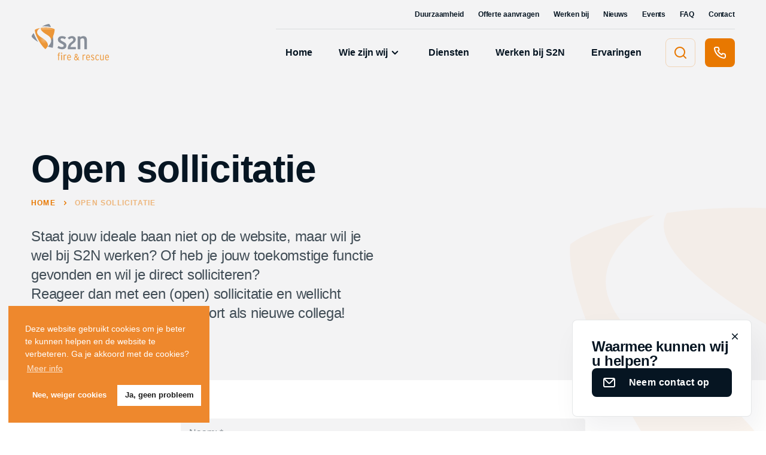

--- FILE ---
content_type: text/html; charset=UTF-8
request_url: https://www.s2n.nl/open-sollicitatie
body_size: 11138
content:
<!doctype html>
<html lang="nl" prefix="og: http://ogp.me/ns#">
<head>
    <base href="https://www.s2n.nl">
    <meta charset="utf-8">
    <meta name="viewport" content="width=device-width, initial-scale=1.0, user-scalable=no">
    <meta name="csrf-token" content="h4YJnU16fpB2hsoygkfKzYYlA2m0RaF4jKd1uwKf">
    <meta name="recaptcha" content="6Ld-rCgdAAAAAHNxe5k4n1GySk8vFiPxLrCiiVXV">
        <title>Open sollicitatie - S2N</title>
    <meta name="description" content="Omdat wij altijd op zoek zijn naar professionele en harde werkers hebben wij altijd ruimte beschikbaar. Door de open sollicitatie helpen wij jou aan een baan!">
    <meta name="keywords" content="">
    <meta name="robots" content="">
    <link rel="canonical" href="https://www.s2n.nl/open-sollicitatie">
    <meta property="og:title" content="Open sollicitatie">
    <meta property="og:type" content="website">
    <meta property="og:description" content="Omdat wij altijd op zoek zijn naar professionele en harde werkers hebben wij altijd ruimte beschikbaar. Door de open sollicitatie helpen wij jou aan een baan!">
    <meta property="og:url" content="https://www.s2n.nl/open-sollicitatie">
    <meta property="og:image" content="">

    <link rel="stylesheet" type="text/css" href="https://www.s2n.nl/css/main-98786ecd3ae1a3564759.min.css">
        <link rel="apple-touch-icon" sizes="180x180" href="images/favicon/apple-touch-icon.png">
<link rel="icon" type="image/png" sizes="32x32" href="images/favicon/favicon-32x32.png">
<link rel="icon" type="image/png" sizes="16x16" href="images/favicon/favicon-16x16.png">
<link rel="manifest" href="images/favicon/site.webmanifest">
<link rel="mask-icon" href="images/favicon/safari-pinned-tab.svg" color="#ffffff">
<link rel="shortcut icon" href="images/favicon/favicon.ico">
<meta name="msapplication-TileColor" content="#ffffff">
<meta name="msapplication-config" content="images/favicon/browserconfig.xml">
<meta name="theme-color" content="#ffffff">
    <script type="application/ld+json">{"@context":"https:\/\/schema.org","@type":"BreadcrumbList","itemListElement":[{"@type":"ListItem","position":1,"name":"Open sollicitatie","item":"https:\/\/www.s2n.nl\/open-sollicitatie"}]}</script>    <script type="application/ld+json">{"@context":"https:\/\/schema.org","@type":"LocalBusiness","name":"S2N","image":["https:\/\/www.s2n.nl\/images\/logo.png"],"telephone":"088 - 11 20 600","address":{"@type":"PostalAddress","streetAddress":"Driemanssteeweg 174","addressLocality":"Rotterdam","addressRegion":"Zuid-Holland","postalCode":"3084 CB","addressCountry":"NL"},"sameAs":"https:\/\/www.s2n.nl"}</script>        <!-- Google Tag Manager -->
        <script>(function(w,d,s,l,i){w[l]=w[l]||[];w[l].push({'gtm.start':
                    new Date().getTime(),event:'gtm.js'});var f=d.getElementsByTagName(s)[0],
                j=d.createElement(s),dl=l!='dataLayer'?'&l='+l:'';j.async=true;j.src=
                'https://www.googletagmanager.com/gtm.js?id='+i+dl;f.parentNode.insertBefore(j,f);
            })(window,document,'script','dataLayer','GTM-W6TNGWL');</script>
        <!-- End Google Tag Manager -->
            </head>

<body>
<noscript><iframe src="https://www.googletagmanager.com/ns.html?id=GTM-W6TNGWL" height="0" width="0" style="display:none;visibility:hidden"></iframe></noscript>
    <div class="barba-bg"></div>
<div id="barba-wrapper" class="barba-wrapper">
    <div class="barba-container">
        <div id="app" class="site">
            <header-component inline-template :has-topbar="true">
    <header class="header" :class="{ 'header--expanded': menuExpanded, 'header--scrolled': scrolled, 'header--inverted': false, 'header--has-topbar': hasTopbar, 'header--show-topbar': hasTopbar && showTopBar }" ref="header">
        <div class="header__main">
            <div class="header__container">
                <a href="https://www.s2n.nl/home" title="The Safety Network" class="header__logo logo" :class="{ 'logo--scrolled': scrolled }">
                                            <svg xmlns="http://www.w3.org/2000/svg" width="130" height="64" viewBox="0 0 130 64" fill="none"><g clip-path="url(#clip0_2277_5510)"><path class="brandname" d="M51.402 42.271a14.322 14.322 0 01-7.468-2.269l1.715-3.205c2.224 1.205 4.038 1.803 5.647 1.803 1.991 0 3.198-.922 3.198-2.282 0-1.487-1.299-2.248-4.687-3.924-3.015-1.53-5.055-2.889-5.055-6.214 0-3.65 2.549-5.848 6.96-5.848 2.354 0 4.656.68 6.63 1.959l-1.808 3.248a9.946 9.946 0 00-4.941-1.564c-1.666 0-2.407.803-2.407 1.845 0 1.283.706 1.924 3.988 3.565 3.664 1.846 5.753 3.206 5.753 6.651.036 4.009-2.795 6.235-7.525 6.235zm9.911-.191v-.182c.396-6.482 2.422-8.969 6.82-12.076 1.743-1.226 2.414-2.163 2.414-3.473 0-1.634-1.01-2.572-2.767-2.572-1.27 0-2.443.508-3.94 1.698l-.12.099-2.35-2.367.134-.12a9.187 9.187 0 016.488-2.585c3.988 0 6.353 2.043 6.353 5.46 0 2.557-1.038 4.156-4.123 6.34-2.612 1.867-4.136 3.466-4.638 6.489h8.966v3.276H61.314v.014z" fill="#878E99"/><path class="brandname" d="M67.97 20.678c4.045 0 6.191 2.113 6.191 5.284 0 2.536-1.073 4.093-4.044 6.213-2.598 1.846-4.236 3.488-4.744 6.806h8.993v2.924H61.497c.381-6.34 2.358-8.835 6.749-11.942 1.694-1.19 2.456-2.177 2.456-3.614 0-1.761-1.108-2.747-2.943-2.747-1.454 0-2.697.662-4.045 1.733l-2.118-2.114a9.038 9.038 0 016.353-2.536l.021-.007zm0-.352a9.35 9.35 0 00-6.6 2.627l-.282.247.268.268 2.118 2.113.226.226.247-.198c1.44-1.155 2.59-1.655 3.812-1.655 1.673 0 2.59.852 2.59 2.395 0 1.24-.628 2.114-2.308 3.325-4.355 3.086-6.502 5.7-6.897 12.21v.373H74.74V38.63h-8.95c.521-2.818 2.011-4.375 4.531-6.172 3.135-2.233 4.193-3.875 4.193-6.495 0-3.474-2.506-5.636-6.544-5.636zm20.931 21.945V28.885c0-3.522-.79-4.932-3.014-4.932a4.455 4.455 0 00-3.621 1.938v16.38h-4.448V20.769h4.448v1.451a6.355 6.355 0 014.736-1.895c4.68 0 6.354 2.621 6.354 7.933v14.013H88.9z" fill="#878E99"/><path class="primary" d="M47.505 49.077a.793.793 0 00-.853.54.787.787 0 00-.029.361v1.494h1.595v1.014h-1.595v8.102h-1.285v-8.102H44.23v-1.014h1.108v-1.41c0-1.5.826-2.113 2.033-2.113a3.4 3.4 0 011.094.141v1.127a2.62 2.62 0 00-.96-.14zm3.551.676a.88.88 0 01-.88-.518.873.873 0 01.88-1.222.876.876 0 01.88 1.222.872.872 0 01-.88.518zm-.691 10.836v-9.16h1.306v9.16h-1.306zm8.111-7.877a2.333 2.333 0 00-1.207-.282 2.063 2.063 0 00-1.589 1.029v7.13h-1.306v-9.16h1.306v.79a2.442 2.442 0 011.934-.98 3.07 3.07 0 011.229.19l-.367 1.283zm8.097 3.741h-5.104c.099 1.966.748 3.248 1.998 3.248a2.652 2.652 0 002.068-1.022l.776.761a3.89 3.89 0 01-2.936 1.36c-1.744 0-3.205-1.493-3.205-4.748 0-3.03 1.285-4.77 3.261-4.77 1.977 0 3.149 1.775 3.149 4.7.01.156.007.314-.007.471zm-3.163-4.072c-1.059 0-1.807.937-1.92 3.008h3.833c-.077-1.754-.67-3.008-1.913-3.008zm15.608 8.208l-1.087-1.191a4.292 4.292 0 01-1.412 1.036 3.897 3.897 0 01-1.624.338 3.539 3.539 0 01-1.27-.218 2.593 2.593 0 01-.96-.6 2.678 2.678 0 01-.622-.95 3.278 3.278 0 01-.197-1.184 3.363 3.363 0 011.927-3.037 5.301 5.301 0 01-.635-1.17 3.158 3.158 0 01-.226-1.105 2.632 2.632 0 01.706-1.832 2.3 2.3 0 011.779-.754 2.043 2.043 0 011.581.648c.4.453.611 1.04.593 1.642a3.05 3.05 0 01-.148.972 2.875 2.875 0 01-.43.825 4.24 4.24 0 01-.587.598 4.937 4.937 0 01-.812.536l.445.521.508.564.593.64.706.755a6.43 6.43 0 00.636-2.818h1.122a8.302 8.302 0 01-.282 1.965 8.047 8.047 0 01-.706 1.733l.55.592.586.613.53.543.402.408-1.666-.07zm-4.045-.973c.403.005.8-.082 1.165-.253a3.53 3.53 0 001.045-.79l-.89-.957-.706-.782-.586-.642c-.17-.19-.324-.373-.459-.535-.451.237-.85.563-1.171.958a1.9 1.9 0 00-.269 1.895c.086.222.21.428.367.606.18.175.398.307.636.388.27.09.554.136.84.134l.028-.022zm-.925-7.115c.06.643.317 1.253.734 1.747.266-.134.52-.292.756-.472.182-.133.35-.284.501-.45.24-.3.366-.675.353-1.058 0-.172-.026-.343-.078-.507a.936.936 0 00-.233-.387 1.093 1.093 0 00-.797-.332 1.132 1.132 0 00-.94.423 1.287 1.287 0 00-.26.458 1.667 1.667 0 00-.064.599l.028-.021zm16.11.211a2.37 2.37 0 00-1.207-.282 2.079 2.079 0 00-1.596 1.029v7.13h-1.278v-9.16h1.306v.79a2.457 2.457 0 011.942-.98 3.07 3.07 0 011.228.19l-.395 1.283zm8.09 3.741h-5.111c.092 1.966.748 3.248 1.99 3.248a2.666 2.666 0 002.076-1.022l.784.761a3.867 3.867 0 01-2.937 1.36c-1.744 0-3.198-1.493-3.198-4.748 0-3.03 1.285-4.77 3.254-4.77 1.97 0 3.149 1.775 3.149 4.7.01.156.007.314-.007.471zm-3.163-4.072c-1.052 0-1.8.937-1.92 3.008h3.84c-.077-1.754-.67-3.008-1.92-3.008zm7.652 8.419a3.467 3.467 0 01-2.823-1.494l.939-.767c.635.746 1.193 1.183 1.941 1.183.974 0 1.532-.472 1.532-1.184 0-.817-.367-1.303-1.878-2.113s-2.301-1.494-2.301-2.818c0-1.325 1.073-2.262 2.605-2.262a3.08 3.08 0 012.647 1.325l-.967.683a2.152 2.152 0 00-1.744-.993 1.11 1.11 0 00-1.264 1.099c0 .704.368 1.099 1.801 1.916 1.574.867 2.379 1.585 2.379 3.023 0 1.437-1.335 2.402-2.867 2.402zm7.9 0c-1.892 0-3.297-1.634-3.297-4.7 0-3.247 1.518-4.818 3.36-4.818a2.942 2.942 0 012.605 1.557l-.974.705c-.48-.705-.904-1.198-1.708-1.198-1.151 0-1.956 1.198-1.956 3.65 0 2.211.671 3.677 2.012 3.677.748 0 1.228-.423 1.723-1.184l.903.655a3.007 3.007 0 01-2.668 1.656zm9.459-.211v-.747a2.826 2.826 0 01-2.167.958c-1.708 0-2.633-1.029-2.633-3.065v-6.263h1.327v6.13c0 1.493.501 2.113 1.631 2.113a2.367 2.367 0 001.842-1.064v-7.179h1.278v9.117h-1.278zm9.876-4.136h-5.068c.098 1.966.748 3.248 1.997 3.248a2.652 2.652 0 002.069-1.022l.79.761a3.889 3.889 0 01-2.936 1.36c-1.744 0-3.205-1.493-3.205-4.748 0-3.03 1.285-4.77 3.261-4.77 1.977 0 3.149 1.775 3.149 4.7a3.123 3.123 0 01-.057.471zm-3.162-4.072c-1.059 0-1.808.937-1.921 3.008h3.834c-.078-1.754-.671-3.008-1.913-3.008z" fill="#EC9637"/><path class="brandname" d="M27.831 33.908a57.713 57.713 0 01-2.068 3.093c.593.226 1.157.43 1.701.62a6.153 6.153 0 00.367-3.713z" fill="url(#paint0_linear_2277_5510)"/><path class="brandname" d="M36.034 17.853c-.05-.282-.085-.55-.134-.825a77.396 77.396 0 01-2.986 7.377c2.188 4.931-1.165 9.863-4.942 13.386 5.26 1.789 8.118 1.965 8.118 1.965s2.175-6.968-.056-21.903zM20.186 4.143a47.134 47.134 0 0112.848 1.063C31.488 1.071 30.154 0 30.154 0s-3.968-.247-11.775 4.227c.586 0 1.186-.063 1.807-.084zM8.814 25.194a65.455 65.455 0 01-4.518-9.976C1.267 18.598.66 20.648.66 20.648s1.362 3.6 10.984 9.406a90.14 90.14 0 01-2.83-4.861z" fill="#878E99"/><path d="M17.539 22.812C5.192 15.24 10.734 9.645 15.096 6.806c-6.544 1.12-8.789 3.057-8.789 3.057s-.988 4.277 5.486 16.204c6.473 11.928 12 16.021 12 16.021a24.526 24.526 0 003.24-3.621c1.158-1.72 3.558-7.644-9.494-15.655z" fill="#EC9637"/><path d="M39.112 8.785s-4.15-3.093-16.533-2.691a58.872 58.872 0 00-6.19.514c-1.265 2.276.896 6.073 10.263 11.59 5.048 2.994 6.911 6.256 6.94 9.39.36-.704.706-1.465 1.073-2.247 5.767-12.519 4.447-16.556 4.447-16.556z" fill="#EC9637"/><path d="M37.77 9.694S33.924 6.827 22.446 7.2a54.065 54.065 0 00-6.353.57C16 10.097 18.767 13.507 26.68 18.199c4.045 2.402 6.042 4.967 6.692 7.503.106-.218.212-.43.31-.655C39 13.442 37.771 9.694 37.771 9.694z" fill="url(#paint1_linear_2277_5510)"/><path d="M17.539 22.812c-10.356-6.34-8.125-11.314-4.56-14.421-4.13 1.028-5.648 2.332-5.648 2.332s-.918 3.952 5.083 15.02c6 11.068 11.125 14.851 11.125 14.851a27.735 27.735 0 004.426-5.319c.021-2.867-1.892-7.221-10.426-12.463z" fill="url(#paint2_linear_2277_5510)"/><path d="M17.539 22.812c-10.356-6.34-8.125-11.314-4.56-14.421-4.13 1.028-5.648 2.332-5.648 2.332s-.918 3.952 5.083 15.02c6 11.068 11.125 14.851 11.125 14.851a27.735 27.735 0 004.426-5.319c.021-2.867-1.892-7.221-10.426-12.463z" fill="url(#paint3_radial_2277_5510)"/></g><defs><linearGradient id="paint0_linear_2277_5510" x1="26.518" y1="35.332" x2="28.148" y2="36.06" gradientUnits="userSpaceOnUse"><stop offset=".68" stop-color="#9EA5AE"/><stop offset="1" stop-color="#777D82"/></linearGradient><linearGradient id="paint1_linear_2277_5510" x1="26.977" y1="25.701" x2="26.977" y2="7.165" gradientUnits="userSpaceOnUse"><stop offset=".84" stop-color="#fff" stop-opacity="0"/><stop offset="1" stop-color="#fff" stop-opacity=".47"/></linearGradient><linearGradient id="paint2_linear_2277_5510" x1="17.61" y1="40.594" x2="17.623" y2="7.462" gradientUnits="userSpaceOnUse"><stop offset=".84" stop-color="#E1553C" stop-opacity="0"/><stop offset="1" stop-color="#fff" stop-opacity=".47"/></linearGradient><radialGradient id="paint3_radial_2277_5510" cx="0" cy="0" r="1" gradientUnits="userSpaceOnUse" gradientTransform="matrix(-3.70614 -18.81904 18.85387 -3.713 21.33 26.281)"><stop stop-color="#fff" stop-opacity=".32"/><stop offset=".37" stop-color="#fff" stop-opacity="0"/></radialGradient><clipPath id="clip0_2277_5510"><path fill="#fff" transform="translate(.66)" d="M0 0h129.333v64H0z"/></clipPath></defs></svg>                                    </a>
                <div class="header__navigation-wrapper">
                    <div class="header__priority-navigation">
                        <priority-navigation inline-template :scrolled="scrolled">
    <nav class="priority-navigation">
        <ul class="priority-navigation__list" ref="priorityNavigationList"
            :class="{ 'priority-navigation__list--no-scrolling': noScrolling, 'priority-navigation__list--scrolled-left': !scrolledToLeft, 'priority-navigation__list--scrolled-right': !scrolledToRight }">
                            <li class="priority-navigation__list-item">
                    <a href="https://www.s2n.nl/duurzaamheid"
               target="_self"
               title="Duurzaamheid"
               class="priority-navigation__item">
                Duurzaamheid
            </a>
            </li>
                            <li class="priority-navigation__list-item">
                    <a href="https://www.s2n.nl/offerte-aanvraag"
               target="_self"
               title="Offerte aanvragen"
               class="priority-navigation__item">
                Offerte aanvragen
            </a>
            </li>
                            <li class="priority-navigation__list-item">
                    <a href="https://www.s2n.nl/faq/voor-sollicitanten"
               target="_self"
               title="Werken bij"
               class="priority-navigation__item">
                Werken bij
            </a>
            </li>
                            <li class="priority-navigation__list-item">
                    <a href="https://www.s2n.nl/nieuws"
               target="_self"
               title="Nieuws"
               class="priority-navigation__item">
                Nieuws
            </a>
            </li>
                            <li class="priority-navigation__list-item">
                    <a href="https://www.s2n.nl/evenementen"
               target="_self"
               title="Events"
               class="priority-navigation__item">
                Events
            </a>
            </li>
                            <li class="priority-navigation__list-item">
                    <a href="https://www.s2n.nl/faq"
               target="_self"
               title="FAQ"
               class="priority-navigation__item">
                FAQ
            </a>
            </li>
                            <li class="priority-navigation__list-item">
                    <a href="https://www.s2n.nl/contact"
               target="_self"
               title="Contact"
               class="priority-navigation__item">
                Contact
            </a>
            </li>
                    </ul>
    </nav>
</priority-navigation>
                    </div>
                    <div class="header__navigation">
                        <navigation-component inline-template :has-topbar="hasTopbar" :topbar-visible="showTopBar" :menu-expanded="menuExpanded" :is-paginated="true" @close-menu="menuExpanded = false" v-show="!searchExpanded">
    <nav class="navigation" :class="{ 'navigation--active': menuExpanded, 'navigation--topbar-visible' : hasTopbar && topbarVisible }" ref="scrollLock">
        <div class="navigation__header" :class="{ 'navigation__header--topbar-visible' : hasTopbar && topbarVisible }">
            <div class="navigation__container">
                <button v-if="isPaginated && activeSubLevel >= 1" class="navigation__back button button--primary button--icon" @click="decrementActiveSubLevel">
                    <svg xmlns="http://www.w3.org/2000/svg" width="24" height="24" viewBox="0 0 24 24"><path d="M17 11H9.41l3.3-3.29a1.004 1.004 0 10-1.42-1.42l-5 5a1 1 0 00-.21.33 1 1 0 000 .76 1 1 0 00.21.33l5 5a1.002 1.002 0 001.639-.325 1 1 0 00-.219-1.095L9.41 13H17a1 1 0 000-2z"/></svg>                </button>
                <div class="navigation__header-buttons">
                    <span class="navigation__close">Sluiten</span>
                    <div class="header__button-close button button--ghost button--icon" :class="{ 'button-menu--active': menuExpanded }" @click="closeMenu">
                        <svg xmlns="http://www.w3.org/2000/svg" width="24" height="24" viewBox="0 0 24 24"><path d="M13.41 12l4.3-4.29a1.004 1.004 0 10-1.42-1.42L12 10.59l-4.29-4.3a1.004 1.004 0 00-1.42 1.42l4.3 4.29-4.3 4.29a1 1 0 00.325 1.639 1 1 0 001.095-.219l4.29-4.3 4.29 4.3a1.002 1.002 0 001.639-.325 1 1 0 00-.219-1.095L13.41 12z"/></svg>                    </div>
                </div>
            </div>
        </div>
        <ul class="navigation__list" body-scroll-lock-ignore>
                            <navigation-item inline-template
        :is-paginated="isPaginated"
        :sub-level="1"
        :has-sub="false"
        :active-sub-level="activeSubLevel"
        @increment-active-sub-level="incrementActiveSubLevel"
        :is-sub="false"
        :menu-expanded="menuExpanded"
        :navigation-id="'navigationItem1'"
        :active-item="activeItem"
        @set-navigation-id="setNavigationId">
        <li class="navigation-item"
            :class="{ 'navigation-item--paginated': isPaginated, 'navigation-item--active': isActive, 'navigation-item--menu-expanded' : menuExpanded, 'navigation-item--inverted': false}">
                                        <a href="https://www.s2n.nl/home"
                   target="_self"
                   title="Home"
                   
                   class="navigation-item__link navigation-item__link--sub">
                    Home
                                                        </a>
                                </li>
    </navigation-item>
                            <navigation-item inline-template
        :is-paginated="isPaginated"
        :sub-level="1"
        :has-sub="true"
        :active-sub-level="activeSubLevel"
        @increment-active-sub-level="incrementActiveSubLevel"
        :is-sub="false"
        :menu-expanded="menuExpanded"
        :navigation-id="'navigationItem2'"
        :active-item="activeItem"
        @set-navigation-id="setNavigationId">
        <li class="navigation-item navigation-item--has-sub"
            :class="{ 'navigation-item--paginated': isPaginated, 'navigation-item--active': isActive, 'navigation-item--menu-expanded' : menuExpanded, 'navigation-item--inverted': false}">
                            <span class="navigation-item__link-navigation-handler" @click="navigationHandler"></span>
                                        <span title="Wie zijn wij"
                      class="navigation-item__link navigation-item__link--sub"
                       @click.stop.prevent="toggleMenu">
                    Wie zijn wij
                    
                                            <span class="navigation-item__sub-icon navigation-item__sub-icon--desktop"><svg xmlns="http://www.w3.org/2000/svg" width="24" height="24" viewBox="0 0 24 24" fill="#0D0D1C"><path d="M17 9.17a1 1 0 00-1.41 0L12 12.71 8.46 9.17a1 1 0 10-1.41 1.42l4.24 4.24a1.002 1.002 0 001.42 0L17 10.59a1.002 1.002 0 000-1.42z"/></svg></span>
                        <span class="navigation-item__sub-icon navigation-item__sub-icon--mobile" v-if="isPaginated"><svg xmlns="http://www.w3.org/2000/svg" width="24" height="24" viewBox="0 0 24 24"><path d="M17.92 11.62a1.001 1.001 0 00-.21-.33l-5-5a1.003 1.003 0 10-1.42 1.42l3.3 3.29H7a1 1 0 000 2h7.59l-3.3 3.29a1.002 1.002 0 00.325 1.639 1 1 0 001.095-.219l5-5a1 1 0 00.21-.33 1 1 0 000-.76z"/></svg></span>
                                    </span>
                                        <ul class="navigation-item__sub-list navigation-item__sub-list--has-topbar" body-scroll-lock-ignore v-click-outside="closeMenu">
                    <li v-if="isPaginated" class="navigation-item navigation-item--parent d-lg-none" :class="{ 'navigation-item--paginated': isPaginated, 'navigation-item--menu-expanded' : menuExpanded }">
                        <a href="https://www.s2n.nl/over-ons" target="_self" title="Wie zijn wij" class="navigation-item__link navigation-item__link--parent">
                            Wie zijn wij
                                                    </a>
                    </li>
                                            <navigation-item inline-template
        :is-paginated="isPaginated"
        :sub-level="2"
        :has-sub="false"
        :active-sub-level="activeSubLevel"
        @increment-active-sub-level="incrementActiveSubLevel"
        :is-sub="true"
        :menu-expanded="menuExpanded"
        :navigation-id="'navigationItem2'"
        :active-item="activeItem"
        @set-navigation-id="setNavigationId">
        <li class="navigation-item"
            :class="{ 'navigation-item--paginated': isPaginated, 'navigation-item--active': isActive, 'navigation-item--menu-expanded' : menuExpanded, 'navigation-item--inverted': false}">
                                        <a href="https://www.s2n.nl/over-ons"
                   target="_self"
                   title="Wij zijn S2N"
                   
                   class="navigation-item__link">
                    Wij zijn S2N
                                                        </a>
                                </li>
    </navigation-item>
                                            <navigation-item inline-template
        :is-paginated="isPaginated"
        :sub-level="2"
        :has-sub="false"
        :active-sub-level="activeSubLevel"
        @increment-active-sub-level="incrementActiveSubLevel"
        :is-sub="true"
        :menu-expanded="menuExpanded"
        :navigation-id="'navigationItem2'"
        :active-item="activeItem"
        @set-navigation-id="setNavigationId">
        <li class="navigation-item"
            :class="{ 'navigation-item--paginated': isPaginated, 'navigation-item--active': isActive, 'navigation-item--menu-expanded' : menuExpanded, 'navigation-item--inverted': false}">
                                        <a href="https://www.s2n.nl/missie"
                   target="_self"
                   title="Missie"
                   
                   class="navigation-item__link">
                    Missie
                                                        </a>
                                </li>
    </navigation-item>
                                            <navigation-item inline-template
        :is-paginated="isPaginated"
        :sub-level="2"
        :has-sub="false"
        :active-sub-level="activeSubLevel"
        @increment-active-sub-level="incrementActiveSubLevel"
        :is-sub="true"
        :menu-expanded="menuExpanded"
        :navigation-id="'navigationItem2'"
        :active-item="activeItem"
        @set-navigation-id="setNavigationId">
        <li class="navigation-item"
            :class="{ 'navigation-item--paginated': isPaginated, 'navigation-item--active': isActive, 'navigation-item--menu-expanded' : menuExpanded, 'navigation-item--inverted': false}">
                                        <a href="https://www.s2n.nl/ons-mvo-beleid"
                   target="_self"
                   title="Maatschappelijk Verantwoord Ondernemen"
                   
                   class="navigation-item__link">
                    Maatschappelijk Verantwoord Ondernemen
                                                        </a>
                                </li>
    </navigation-item>
                                            <navigation-item inline-template
        :is-paginated="isPaginated"
        :sub-level="2"
        :has-sub="false"
        :active-sub-level="activeSubLevel"
        @increment-active-sub-level="incrementActiveSubLevel"
        :is-sub="true"
        :menu-expanded="menuExpanded"
        :navigation-id="'navigationItem2'"
        :active-item="activeItem"
        @set-navigation-id="setNavigationId">
        <li class="navigation-item"
            :class="{ 'navigation-item--paginated': isPaginated, 'navigation-item--active': isActive, 'navigation-item--menu-expanded' : menuExpanded, 'navigation-item--inverted': false}">
                                        <a href="https://www.s2n.nl/het-ontstaan-van-s2n"
                   target="_self"
                   title="Het ontstaan van S2N"
                   
                   class="navigation-item__link">
                    Het ontstaan van S2N
                                                        </a>
                                </li>
    </navigation-item>
                                            <navigation-item inline-template
        :is-paginated="isPaginated"
        :sub-level="2"
        :has-sub="false"
        :active-sub-level="activeSubLevel"
        @increment-active-sub-level="incrementActiveSubLevel"
        :is-sub="true"
        :menu-expanded="menuExpanded"
        :navigation-id="'navigationItem2'"
        :active-item="activeItem"
        @set-navigation-id="setNavigationId">
        <li class="navigation-item"
            :class="{ 'navigation-item--paginated': isPaginated, 'navigation-item--active': isActive, 'navigation-item--menu-expanded' : menuExpanded, 'navigation-item--inverted': false}">
                                        <a href="https://www.s2n.nl/onze-klanten"
                   target="_self"
                   title="Onze klanten"
                   
                   class="navigation-item__link">
                    Onze klanten
                                                        </a>
                                </li>
    </navigation-item>
                                            <navigation-item inline-template
        :is-paginated="isPaginated"
        :sub-level="2"
        :has-sub="false"
        :active-sub-level="activeSubLevel"
        @increment-active-sub-level="incrementActiveSubLevel"
        :is-sub="true"
        :menu-expanded="menuExpanded"
        :navigation-id="'navigationItem2'"
        :active-item="activeItem"
        @set-navigation-id="setNavigationId">
        <li class="navigation-item"
            :class="{ 'navigation-item--paginated': isPaginated, 'navigation-item--active': isActive, 'navigation-item--menu-expanded' : menuExpanded, 'navigation-item--inverted': false}">
                                        <a href="https://www.s2n.nl/bedrijfsfilm"
                   target="_self"
                   title="Bedrijfsfilm"
                   
                   class="navigation-item__link">
                    Bedrijfsfilm
                                                        </a>
                                </li>
    </navigation-item>
                                            <navigation-item inline-template
        :is-paginated="isPaginated"
        :sub-level="2"
        :has-sub="false"
        :active-sub-level="activeSubLevel"
        @increment-active-sub-level="incrementActiveSubLevel"
        :is-sub="true"
        :menu-expanded="menuExpanded"
        :navigation-id="'navigationItem2'"
        :active-item="activeItem"
        @set-navigation-id="setNavigationId">
        <li class="navigation-item"
            :class="{ 'navigation-item--paginated': isPaginated, 'navigation-item--active': isActive, 'navigation-item--menu-expanded' : menuExpanded, 'navigation-item--inverted': false}">
                                        <a href="https://www.s2n.nl/verhalen-van-medewerkers"
                   target="_self"
                   title="Verhalen van medewerkers"
                   
                   class="navigation-item__link">
                    Verhalen van medewerkers
                                                        </a>
                                </li>
    </navigation-item>
                                            <navigation-item inline-template
        :is-paginated="isPaginated"
        :sub-level="2"
        :has-sub="false"
        :active-sub-level="activeSubLevel"
        @increment-active-sub-level="incrementActiveSubLevel"
        :is-sub="true"
        :menu-expanded="menuExpanded"
        :navigation-id="'navigationItem2'"
        :active-item="activeItem"
        @set-navigation-id="setNavigationId">
        <li class="navigation-item"
            :class="{ 'navigation-item--paginated': isPaginated, 'navigation-item--active': isActive, 'navigation-item--menu-expanded' : menuExpanded, 'navigation-item--inverted': false}">
                                        <a href="https://www.s2n.nl/the-safety-network"
                   target="_self"
                   title="The Safety Network"
                   
                   class="navigation-item__link">
                    The Safety Network
                                                        </a>
                                </li>
    </navigation-item>
                                        <li v-if="isPaginated" class="navigation-item navigation-item--parent d-none d-lg-block" :class="{ 'navigation-item--paginated': isPaginated, 'navigation-item--menu-expanded' : menuExpanded }">
                        <a href="https://www.s2n.nl/over-ons" target="_self" title="Wie zijn wij" class="navigation-item__link navigation-item__link--parent">
                            Wie zijn wij
                                                    </a>
                    </li>
                </ul>
                    </li>
    </navigation-item>
                            <navigation-item inline-template
        :is-paginated="isPaginated"
        :sub-level="1"
        :has-sub="false"
        :active-sub-level="activeSubLevel"
        @increment-active-sub-level="incrementActiveSubLevel"
        :is-sub="false"
        :menu-expanded="menuExpanded"
        :navigation-id="'navigationItem3'"
        :active-item="activeItem"
        @set-navigation-id="setNavigationId">
        <li class="navigation-item"
            :class="{ 'navigation-item--paginated': isPaginated, 'navigation-item--active': isActive, 'navigation-item--menu-expanded' : menuExpanded, 'navigation-item--inverted': false}">
                                        <a href="https://www.s2n.nl/diensten"
                   target="_self"
                   title="Diensten"
                   
                   class="navigation-item__link navigation-item__link--sub">
                    Diensten
                                                        </a>
                                </li>
    </navigation-item>
                            <navigation-item inline-template
        :is-paginated="isPaginated"
        :sub-level="1"
        :has-sub="false"
        :active-sub-level="activeSubLevel"
        @increment-active-sub-level="incrementActiveSubLevel"
        :is-sub="false"
        :menu-expanded="menuExpanded"
        :navigation-id="'navigationItem4'"
        :active-item="activeItem"
        @set-navigation-id="setNavigationId">
        <li class="navigation-item"
            :class="{ 'navigation-item--paginated': isPaginated, 'navigation-item--active': isActive, 'navigation-item--menu-expanded' : menuExpanded, 'navigation-item--inverted': false}">
                                        <a href="https://www.s2n.nl/vacatures"
                   target="_self"
                   title="Werken bij S2N"
                   
                   class="navigation-item__link navigation-item__link--sub">
                    Werken bij S2N
                                                        </a>
                                </li>
    </navigation-item>
                            <navigation-item inline-template
        :is-paginated="isPaginated"
        :sub-level="1"
        :has-sub="false"
        :active-sub-level="activeSubLevel"
        @increment-active-sub-level="incrementActiveSubLevel"
        :is-sub="false"
        :menu-expanded="menuExpanded"
        :navigation-id="'navigationItem5'"
        :active-item="activeItem"
        @set-navigation-id="setNavigationId">
        <li class="navigation-item"
            :class="{ 'navigation-item--paginated': isPaginated, 'navigation-item--active': isActive, 'navigation-item--menu-expanded' : menuExpanded, 'navigation-item--inverted': false}">
                                        <a href="https://www.s2n.nl/ervaringen"
                   target="_self"
                   title="Ervaringen"
                   
                   class="navigation-item__link navigation-item__link--sub">
                    Ervaringen
                                                        </a>
                                </li>
    </navigation-item>
                    </ul>
    </nav>
</navigation-component>
                        <div class="header__buttons">
                                                        <search-bar
                                :is-visible="menuExpanded || searchExpanded"
                                :show-for-mobile="menuExpanded"
                                :route-url="'https://www.s2n.nl/zoeken'"
                                :label="'Uw zoekterm'"></search-bar>
                            <button type="button" class="header__button-search button button--primary-ghost" @click="toggleSearchBar">
                                <template v-if="!searchExpanded"><svg xmlns="http://www.w3.org/2000/svg" width="24" height="24" viewBox="0 0 24 24"><path d="M21.71 20.29L18 16.61A9 9 0 1016.61 18l3.68 3.68a1.002 1.002 0 001.42 0 1 1 0 000-1.39zM11 18a7 7 0 110-14 7 7 0 010 14z"/></svg></template>
                                <template v-else><svg xmlns="http://www.w3.org/2000/svg" width="24" height="24" viewBox="0 0 24 24"><path d="M13.41 12l4.3-4.29a1.004 1.004 0 10-1.42-1.42L12 10.59l-4.29-4.3a1.004 1.004 0 00-1.42 1.42l4.3 4.29-4.3 4.29a1 1 0 00.325 1.639 1 1 0 001.095-.219l4.29-4.3 4.29 4.3a1.002 1.002 0 001.639-.325 1 1 0 00-.219-1.095L13.41 12z"/></svg></template>
                            </button>
                                                                                            <a href="https://www.s2n.nl/contact" class="header__button header__button-mail button button--dark button--icon-large">
                                <svg xmlns="http://www.w3.org/2000/svg" width="24" height="24" viewBox="0 0 24 24"><path d="M19 4H5a3 3 0 00-3 3v10a3 3 0 003 3h14a3 3 0 003-3V7a3 3 0 00-3-3zm-.41 2l-5.88 5.88a1.002 1.002 0 01-1.42 0L5.41 6h13.18zM20 17a1 1 0 01-1 1H5a1 1 0 01-1-1V7.41l5.88 5.88a3 3 0 004.24 0L20 7.41V17z"/></svg>                                </a>
                                                            <a href="tel:0881120600" class="header__button header__button-phone button button--primary button--icon-large">
                                <svg xmlns="http://www.w3.org/2000/svg" width="24" height="24" viewBox="0 0 24 24"><path d="M19.44 13c-.22 0-.45-.07-.67-.12a9.443 9.443 0 01-1.31-.39 2 2 0 00-2.48 1l-.22.45a12.18 12.18 0 01-2.66-2 12.18 12.18 0 01-2-2.66l.42-.28a2 2 0 001-2.48 10.32 10.32 0 01-.39-1.31c-.05-.22-.09-.45-.12-.68a3 3 0 00-3-2.49h-3a3 3 0 00-3 3.41 19 19 0 0016.52 16.46h.38a3 3 0 002.741-1.778 3 3 0 00.259-1.232v-3a3 3 0 00-2.47-2.9zm.5 6a1 1 0 01-.723.962 1.05 1.05 0 01-.437.038A17 17 0 014.07 5.22a1.09 1.09 0 01.25-.82 1 1 0 01.75-.34h3a1 1 0 011 .79 11.301 11.301 0 00.61 2.36l-1.4.65a1 1 0 00-.49 1.33 14.49 14.49 0 007 7 1 1 0 00.76 0 1.002 1.002 0 00.57-.52l.62-1.4a13.79 13.79 0 001.58.46c.267.06.537.11.81.15a1 1 0 01.79 1l.02 3.12z"/></svg>                            </a>
                            <div class="header__button-menu button button--ghost button--icon-large" :class="{ 'button-menu--active': menuExpanded, 'button-menu--inverted': false }" @click="menuExpanded = !menuExpanded">
                                <svg xmlns="http://www.w3.org/2000/svg" width="24" height="24" viewBox="0 0 24 24"><path d="M3 8h18a1 1 0 100-2H3a1 1 0 000 2zm18 8H3a1 1 0 000 2h18a1 1 0 000-2zm0-5H3a1 1 0 000 2h18a1 1 0 000-2z"/></svg>                            </div>
                        </div>
                    </div>
                </div>
            </div>
        </div>
    </header>
</header-component>

<div class="header-spacer header-spacer--has-topbar"></div>

            <main class="main">
                    <div class="page page--text">
        <section class="hero-block hero-block--medium hero-block--has-content bg-light">
                <div class="brand-background brand-background--right-bottom">
    <svg xmlns="http://www.w3.org/2000/svg" width="160" height="160" viewBox="0 0 160 160"><g clip-path="url(#clip0_2355_6304)"><path d="M56.868 74.402C2.04 40.77 26.648 15.93 46.022 3.321 16.962 8.295 6.993 16.899 6.993 16.899s-4.389 18.99 24.358 71.957C60.097 141.823 84.643 160 84.643 160a108.874 108.874 0 0014.39-16.081c5.14-7.634 15.799-33.945-42.165-69.517z"/><path d="M152.669 12.11S134.236-1.623 79.251.16a261.455 261.455 0 00-27.493 2.284C46.147 12.549 55.74 29.412 97.34 53.909c22.414 13.296 30.69 27.782 30.815 41.704 1.599-3.129 3.135-6.508 4.765-9.98 25.612-55.595 19.75-73.522 19.75-73.522z"/></g><defs><clipPath id="clip0_2355_6304"><path fill="#fff" d="M0 0h160v160H0z"/></clipPath></defs></svg>
</div>
                <div class="hero-block__content">
            <div class="container">
                <div class="hero-block__row row justify-content-between">
                    <div class="hero-block__col col-24 col-sm-20 col-lg-15 col-xl-16">
                        <div class="rich-text-area">
                                                                                        <div  class="heading-block">
    <h1>
        
        <strong>Open sollicitatie</strong>
    </h1>
</div>
                                <nav class="breadcrumbs">
        <ul class="breadcrumbs__list">
                            <li class="breadcrumbs__item">
                    <a href="https://www.s2n.nl/home" class="breadcrumbs__link">
                        Home
                    </a>
                                            <svg xmlns="http://www.w3.org/2000/svg" width="24" height="24" viewBox="0 0 24 24"><path d="M14.83 11.29l-4.24-4.24a1 1 0 10-1.42 1.41L12.71 12l-3.54 3.54a1 1 0 000 1.41 1 1 0 00.71.29 1 1 0 00.71-.29l4.24-4.24a1.002 1.002 0 000-1.42z"/></svg>                                    </li>
                            <li class="breadcrumbs__item breadcrumbs__item--current">
                    <a href="https://www.s2n.nl/open-sollicitatie" class="breadcrumbs__link">
                        Open sollicitatie
                    </a>
                                    </li>
                    </ul>
    </nav>
                                <div  class="lead">
    <p>Staat jouw ideale baan niet op de website, maar wil je wel bij S2N werken? Of heb je jouw toekomstige functie gevonden en wil je direct solliciteren?</p><p>Reageer dan met een (open) sollicitatie en wellicht verwelkomen we jou binnenkort als nieuwe collega!</p>
</div>
                                                                                    </div>
                    </div>
                                                                                                </div>
            </div>
        </div>
    </section>

        <div class="page__content">
            <section  class="content-block">
    <div class="container">
        <div class="row justify-content-center">
            <div class="col-22 col-md-16 col-lg-14 rich-text-area ">
                                    <div  class="form-block">
    <div class="row">
        <div class="form-block__col col-24">
            <form-builder v-bind='{"action":"https:\/\/www.s2n.nl\/forms\/39","method":"post","name":null,"submitLabel":"VERSTUUR","analytics":"Sollicitatie","meta":{"url":"https:\/\/www.s2n.nl\/open-sollicitatie","data-anchor":"","color":[]}}'
                              :fields='[{"component":"form-fieldset","key":"fields","data":{"anchor":"","name":"fields","fields":[{"component":"form-input","key":"field161685","data":{"label":"Naam:","placeholder":null,"default":null,"rules":"required","anchor":"","name":"field161685"}},{"component":"form-input","key":"field905923","data":{"label":"Achternaam:","placeholder":null,"default":null,"rules":"required","anchor":"","name":"field905923"}},{"component":"form-input","key":"field905816","data":{"label":"Woonplaats:","placeholder":null,"default":null,"rules":"required","anchor":"","name":"field905816"}},{"component":"form-input","key":"field905553","data":{"label":"Geboortedatum:","placeholder":null,"default":null,"rules":"nullable","anchor":"","name":"field905553"}},{"component":"form-input","key":"field161531","data":{"label":"E-mailadres:","placeholder":null,"default":null,"rules":"required","anchor":"","name":"field161531"}},{"component":"form-checkbox","key":"field212761","data":{"label":"Ik beschik over het diploma \/ de diploma\u0027s:","options":["(Rijksdiploma) Manschap","Bevelvoerder","Chauffeur Pompbediener","Gaspakdrager","CSRO - Confined Space Rescue Operator"],"default":[],"rules":"required|array","anchor":"","name":"field212761"}},{"component":"form-select","key":"field652497","data":{"label":"Ik zou graag een functie bij S2N ambi\u00ebren als:","options":["Vaste medewerker","Oproepkracht","ZZP\u0027er"],"default":null,"rules":"required|string","anchor":"","name":"field652497"}},{"component":"form-textarea","key":"field750213","data":{"label":"Opmerking:","placeholder":null,"default":"Ik zou graag bij S2N willen werken omdat....","rules":"required|string","anchor":"","name":"field750213"}}]}},{"component":"form-privacy","key":"privacy","data":{"label":"Ik ga akkoord met de \u003Ca href=\u0022https:\/\/www.s2n.nl\/privacy-en-cookies\u0022 target=\u0022_blank\u0022\u003Eprivacy verklaring\u003C\/a\u003E","anchor":"","name":"privacy"}},[]]'></form-builder>
        </div>
    </div>
</div>

                            </div>
        </div>
    </div>
</section>
                    </div>
    </div>
            </main>

            <footer class="footer">
    <div class="footer__top">
        <div class="container">
            <div class="footer__top-row row">
                                    <div class="col-24 col-sm-12 col-md-7 col-xl-5">
                        <div class="footer__top-col">
                            <h4 class="t100">Snel naar</h4>
                                                            <a class="footer__top-link textlink textlink--white textlink--appear" href="https://www.s2n.nl/over-ons" title="Over ons" target="_self">
                                    Over ons
                                    <svg xmlns="http://www.w3.org/2000/svg" width="24" height="24" viewBox="0 0 24 24"><path d="M17.92 11.62a1.001 1.001 0 00-.21-.33l-5-5a1.003 1.003 0 10-1.42 1.42l3.3 3.29H7a1 1 0 000 2h7.59l-3.3 3.29a1.002 1.002 0 00.325 1.639 1 1 0 001.095-.219l5-5a1 1 0 00.21-.33 1 1 0 000-.76z"/></svg>                                </a>
                                                            <a class="footer__top-link textlink textlink--white textlink--appear" href="https://www.s2n.nl/ervaringen" title="Ervaringen" target="_self">
                                    Ervaringen
                                    <svg xmlns="http://www.w3.org/2000/svg" width="24" height="24" viewBox="0 0 24 24"><path d="M17.92 11.62a1.001 1.001 0 00-.21-.33l-5-5a1.003 1.003 0 10-1.42 1.42l3.3 3.29H7a1 1 0 000 2h7.59l-3.3 3.29a1.002 1.002 0 00.325 1.639 1 1 0 001.095-.219l5-5a1 1 0 00.21-.33 1 1 0 000-.76z"/></svg>                                </a>
                                                            <a class="footer__top-link textlink textlink--white textlink--appear" href="https://www.s2n.nl/diensten" title="Diensten" target="_self">
                                    Diensten
                                    <svg xmlns="http://www.w3.org/2000/svg" width="24" height="24" viewBox="0 0 24 24"><path d="M17.92 11.62a1.001 1.001 0 00-.21-.33l-5-5a1.003 1.003 0 10-1.42 1.42l3.3 3.29H7a1 1 0 000 2h7.59l-3.3 3.29a1.002 1.002 0 00.325 1.639 1 1 0 001.095-.219l5-5a1 1 0 00.21-.33 1 1 0 000-.76z"/></svg>                                </a>
                                                            <a class="footer__top-link textlink textlink--white textlink--appear" href="https://www.s2n.nl/vacatures" title="Werken bij S2N" target="_self">
                                    Werken bij S2N
                                    <svg xmlns="http://www.w3.org/2000/svg" width="24" height="24" viewBox="0 0 24 24"><path d="M17.92 11.62a1.001 1.001 0 00-.21-.33l-5-5a1.003 1.003 0 10-1.42 1.42l3.3 3.29H7a1 1 0 000 2h7.59l-3.3 3.29a1.002 1.002 0 00.325 1.639 1 1 0 001.095-.219l5-5a1 1 0 00.21-.33 1 1 0 000-.76z"/></svg>                                </a>
                                                    </div>
                    </div>
                                                <div class="footer__top-col-ml col-24 col-md-10 col-xl-14">
                    <div class="row justify-content-end">
                        <div class="col-24 col-md-auto col-xl-14">
                            <div class="footer__top-col">
                                                                <p>
                                    <strong>S2N fire &amp; rescue B.V.</strong><br>
                                    Driemanssteeweg 174<br>
                                    3084 CB Rotterdam
                                </p>
                                                                <div class="footer__top-buttons">
                                    <a class="footer__top-button button button--secondary" href="tel:0881120600">
                                        <svg xmlns="http://www.w3.org/2000/svg" width="24" height="24" viewBox="0 0 24 24"><path d="M19.44 13c-.22 0-.45-.07-.67-.12a9.443 9.443 0 01-1.31-.39 2 2 0 00-2.48 1l-.22.45a12.18 12.18 0 01-2.66-2 12.18 12.18 0 01-2-2.66l.42-.28a2 2 0 001-2.48 10.32 10.32 0 01-.39-1.31c-.05-.22-.09-.45-.12-.68a3 3 0 00-3-2.49h-3a3 3 0 00-3 3.41 19 19 0 0016.52 16.46h.38a3 3 0 002.741-1.778 3 3 0 00.259-1.232v-3a3 3 0 00-2.47-2.9zm.5 6a1 1 0 01-.723.962 1.05 1.05 0 01-.437.038A17 17 0 014.07 5.22a1.09 1.09 0 01.25-.82 1 1 0 01.75-.34h3a1 1 0 011 .79 11.301 11.301 0 00.61 2.36l-1.4.65a1 1 0 00-.49 1.33 14.49 14.49 0 007 7 1 1 0 00.76 0 1.002 1.002 0 00.57-.52l.62-1.4a13.79 13.79 0 001.58.46c.267.06.537.11.81.15a1 1 0 01.79 1l.02 3.12z"/></svg>                                        <span>088 - 11 20 600</span>
                                    </a>
                                    <a class="footer__top-button button button--white-ghost button--icon" href="mailto:info@s2n.nl">
                                        <svg xmlns="http://www.w3.org/2000/svg" width="24" height="24" viewBox="0 0 24 24"><path d="M19 4H5a3 3 0 00-3 3v10a3 3 0 003 3h14a3 3 0 003-3V7a3 3 0 00-3-3zm-.41 2l-5.88 5.88a1.002 1.002 0 01-1.42 0L5.41 6h13.18zM20 17a1 1 0 01-1 1H5a1 1 0 01-1-1V7.41l5.88 5.88a3 3 0 004.24 0L20 7.41V17z"/></svg>                                    </a>
                                </div>
                                                                    <div class="footer__top-socials">
                                                                                    <a class="button button--white-ghost button--icon" href="https://www.linkedin.com/company/s2n-fire-and-rescue" target="_blank"><svg xmlns="http://www.w3.org/2000/svg" width="24" height="24" viewBox="0 0 24 24"><path d="M6.2 22.5H1.848V8.48H6.2V22.5zM4.022 6.567C2.63 6.567 1.5 5.414 1.5 4.022a2.521 2.521 0 015.043 0c0 1.392-1.13 2.545-2.522 2.545zM22.495 22.5h-4.344v-6.825c0-1.627-.033-3.713-2.264-3.713-2.263 0-2.61 1.768-2.61 3.596V22.5h-4.35V8.48h4.176v1.912h.061c.582-1.101 2.002-2.264 4.12-2.264 4.406 0 5.216 2.902 5.216 6.67V22.5h-.005z"/></svg></a>
                                                                                                                            <a class="button button--white-ghost button--icon" href="https://www.facebook.com/S2NFireRescue" target="_blank"><svg xmlns="http://www.w3.org/2000/svg" width="24" height="24" viewBox="0 0 24 24"><path d="M17.585 13.5l.666-4.343h-4.167V6.338c0-1.188.582-2.347 2.448-2.347h1.895V.293S16.707 0 15.064 0c-3.432 0-5.676 2.08-5.676 5.846v3.31H5.573V13.5h3.815V24h4.696V13.5h3.5z"/></svg></a>
                                                                                                                            <a class="button button--white-ghost button--icon" href="https://www.instagram.com/s2n_fire_rescue/" target="_blank"><svg xmlns="http://www.w3.org/2000/svg" width="24" height="24" viewBox="0 0 24 24"><path d="M12.005 6.61a5.377 5.377 0 00-5.386 5.385 5.377 5.377 0 005.386 5.386 5.377 5.377 0 005.386-5.386 5.377 5.377 0 00-5.386-5.386zm0 8.887a3.508 3.508 0 01-3.502-3.502 3.505 3.505 0 013.502-3.501 3.505 3.505 0 013.501 3.501 3.508 3.508 0 01-3.501 3.502zm6.862-9.108c0 .699-.562 1.256-1.256 1.256a1.256 1.256 0 111.256-1.256zm3.567 1.275c-.08-1.683-.464-3.173-1.697-4.401-1.228-1.229-2.718-1.613-4.401-1.697-1.734-.099-6.933-.099-8.667 0-1.678.08-3.169.464-4.402 1.692S1.655 5.977 1.57 7.659c-.098 1.735-.098 6.933 0 8.668.08 1.682.464 3.173 1.697 4.401 1.233 1.228 2.719 1.613 4.402 1.697 1.734.098 6.933.098 8.667 0 1.683-.08 3.173-.464 4.402-1.697 1.228-1.228 1.612-2.719 1.696-4.401.099-1.735.099-6.929 0-8.663zm-2.24 10.524a3.545 3.545 0 01-1.997 1.996c-1.383.549-4.664.422-6.192.422-1.528 0-4.814.122-6.192-.422a3.545 3.545 0 01-1.997-1.997c-.549-1.382-.422-4.664-.422-6.192 0-1.528-.122-4.814.422-6.192a3.545 3.545 0 011.997-1.997c1.382-.548 4.664-.422 6.192-.422 1.528 0 4.814-.121 6.192.422a3.545 3.545 0 011.997 1.997c.548 1.383.422 4.664.422 6.192 0 1.528.126 4.814-.422 6.193z"/></svg></a>
                                                                                                                            <a class="button button--white-ghost button--icon" href="https://www.youtube.com/channel/UCLqaxFb6TZnbVsQcsbHZZRw" target="_blank"><svg xmlns="http://www.w3.org/2000/svg" width="24" height="24" viewBox="0 0 24 24"><path d="M22.902 6.503A2.86 2.86 0 0020.89 4.48C19.116 4 12 4 12 4s-7.116 0-8.89.479a2.86 2.86 0 00-2.012 2.024C.622 8.29.622 12.016.622 12.016s0 3.727.476 5.513A2.817 2.817 0 003.11 19.52C4.884 20 12 20 12 20s7.116 0 8.89-.479a2.817 2.817 0 002.012-1.992c.476-1.786.476-5.513.476-5.513s0-3.726-.476-5.513zM9.672 15.4V8.633l5.948 3.383L9.673 15.4z"/></svg></a>
                                                                                                                    </div>
                                                            </div>
                        </div>
                    </div>
                </div>
            </div>
        </div>
    </div>
            <div class="footer__bottom">
            <div class="container">
                <div class="footer__bottom-row row justify-content-md-between">
                    <div class="col-24 col-md">
                        <ul class="footer__list">
                                                            <li class="footer__list-item">
                    <a href="https://www.s2n.nl/algemene-voorwaarden"
               target="_self"
               title="Algemene voorwaarden"
               class="footer__item">

                Algemene voorwaarden

                            </a>
        
            </li>
                                                            <li class="footer__list-item">
                    <a href="https://www.s2n.nl/privacy-en-cookies"
               target="_self"
               title="Privacy &amp; Cookies"
               class="footer__item">

                Privacy &amp; Cookies

                            </a>
        
            </li>
                                                            <li class="footer__list-item">
                    <a href="https://www.s2n.nl/disclaimer"
               target="_self"
               title="Disclaimer"
               class="footer__item">

                Disclaimer

                            </a>
        
            </li>
                                                            <li class="footer__list-item">
                    <a href="https://www.s2n.nl/sitemap"
               target="_self"
               title="Sitemap"
               class="footer__item">

                Sitemap

                            </a>
        
            </li>
                                                    </ul>
                    </div>
                    <div class="col-24 col-md-auto">
                        <div class="footer__reference">
                            Een <a href="https://webnl.nl" target="_blank" class="footer__webnl no-barba">WebNL</a> website                        </div>
                    </div>
                </div>
            </div>
        </div>
    </footer>
            <a class="button button--dark button--icon button--contact" href="https://www.s2n.nl/contact"><span>Neem contact op</span> <svg xmlns="http://www.w3.org/2000/svg" width="24" height="24" viewBox="0 0 24 24"><path d="M19 4H5a3 3 0 00-3 3v10a3 3 0 003 3h14a3 3 0 003-3V7a3 3 0 00-3-3zm-.41 2l-5.88 5.88a1.002 1.002 0 01-1.42 0L5.41 6h13.18zM20 17a1 1 0 01-1 1H5a1 1 0 01-1-1V7.41l5.88 5.88a3 3 0 004.24 0L20 7.41V17z"/></svg></a>

    <div class="whatsapp" id="whatsapp">
        <button class="button button--white button--icon button--small whatsapp__close" id="whatsapp-close" onclick="document.getElementById('whatsapp').classList.remove('whatsapp--visible')"><svg xmlns="http://www.w3.org/2000/svg" width="24" height="24" viewBox="0 0 24 24"><path d="M13.41 12l4.3-4.29a1.004 1.004 0 10-1.42-1.42L12 10.59l-4.29-4.3a1.004 1.004 0 00-1.42 1.42l4.3 4.29-4.3 4.29a1 1 0 00.325 1.639 1 1 0 001.095-.219l4.29-4.3 4.29 4.3a1.002 1.002 0 001.639-.325 1 1 0 00-.219-1.095L13.41 12z"/></svg></button>
        <h2 class="whatsapp__title">Waarmee kunnen wij u helpen?</h2>
        <a class="button button--dark button--icon button--wide whatsapp__button-contact" href="https://www.s2n.nl/contact"><svg xmlns="http://www.w3.org/2000/svg" width="24" height="24" viewBox="0 0 24 24"><path d="M19 4H5a3 3 0 00-3 3v10a3 3 0 003 3h14a3 3 0 003-3V7a3 3 0 00-3-3zm-.41 2l-5.88 5.88a1.002 1.002 0 01-1.42 0L5.41 6h13.18zM20 17a1 1 0 01-1 1H5a1 1 0 01-1-1V7.41l5.88 5.88a3 3 0 004.24 0L20 7.41V17z"/></svg> <span>Neem contact op</span></a>
    </div>
        </div>
    </div>
</div>

<script type="text/javascript" src="https://www.s2n.nl/js/app-98786ecd3ae1a3564759.min.js"></script>
</body>
</html>


--- FILE ---
content_type: text/css
request_url: https://www.s2n.nl/css/main-98786ecd3ae1a3564759.min.css
body_size: 38266
content:
@import url(https://use.typekit.net/kwu0way.css);html{font-family:sans-serif;line-height:1.15;-webkit-text-size-adjust:100%;-webkit-tap-highlight-color:rgba(0,0,0,0)}article,aside,figcaption,figure,footer,header,hgroup,main,nav,section{display:block}body{margin:0;font-family:din-2014,sans-serif;font-size:1rem;font-weight:400;line-height:1.5;color:#061522;text-align:left;background-color:#fff}[tabindex="-1"]:focus:not(.focus-visible),[tabindex="-1"]:focus:not(:focus-visible){outline:0!important}hr{box-sizing:content-box;height:0;overflow:visible}h1,h2,h3,h4,h5,h6{margin-top:0;margin-bottom:.5rem}p{margin-top:0;margin-bottom:1rem}abbr[data-original-title],abbr[title]{text-decoration:underline;-webkit-text-decoration:underline dotted;text-decoration:underline dotted;cursor:help;border-bottom:0;-webkit-text-decoration-skip-ink:none;text-decoration-skip-ink:none}address{font-style:normal;line-height:inherit}address,dl,ol,ul{margin-bottom:1rem}dl,ol,ul{margin-top:0}ol ol,ol ul,ul ol,ul ul{margin-bottom:0}dt{font-weight:800}dd{margin-bottom:.5rem;margin-left:0}blockquote{margin:0 0 1rem}.education-large-card__property:first-child,.job-card__property:first-child,b,strong{font-weight:bolder}small{font-size:80%}sub,sup{position:relative;font-size:75%;line-height:0;vertical-align:baseline}sub{bottom:-.25em}sup{top:-.5em}a{background-color:transparent}a:hover{color:#9c5000}a:not([href]):not([class]),a:not([href]):not([class]):hover{color:inherit;text-decoration:none}code,kbd,pre,samp{font-family:SFMono-Regular,Menlo,Monaco,Consolas,Liberation Mono,Courier New,monospace;font-size:1em}pre{margin-top:0;margin-bottom:1rem;overflow:auto;-ms-overflow-style:scrollbar}figure{margin:0 0 1rem}img{border-style:none}img,svg{vertical-align:middle}svg{overflow:hidden}table{border-collapse:collapse}caption{padding-top:.75rem;padding-bottom:.75rem;color:#6c757d;text-align:left;caption-side:bottom}th{text-align:inherit;text-align:-webkit-match-parent}label{display:inline-block;margin-bottom:.5rem}button{border-radius:0}button:focus:not(.focus-visible),button:focus:not(:focus-visible){outline:0}button,input,optgroup,select,textarea{margin:0;font-family:inherit;font-size:inherit;line-height:inherit}button,input{overflow:visible}button,select{text-transform:none}[role=button]{cursor:pointer}select{word-wrap:normal}[type=button],[type=reset],[type=submit],button{-webkit-appearance:button}[type=button]:not(:disabled),[type=reset]:not(:disabled),[type=submit]:not(:disabled),button:not(:disabled){cursor:pointer}[type=button]::-moz-focus-inner,[type=reset]::-moz-focus-inner,[type=submit]::-moz-focus-inner,button::-moz-focus-inner{padding:0;border-style:none}input[type=checkbox],input[type=radio]{box-sizing:border-box;padding:0}textarea{overflow:auto;resize:vertical}fieldset{min-width:0;padding:0;margin:0;border:0}legend{display:block;width:100%;max-width:100%;padding:0;margin-bottom:.5rem;font-size:1.5rem;line-height:inherit;color:inherit;white-space:normal}progress{vertical-align:baseline}[type=number]::-webkit-inner-spin-button,[type=number]::-webkit-outer-spin-button{height:auto}[type=search]{outline-offset:-2px;-webkit-appearance:none}[type=search]::-webkit-search-decoration{-webkit-appearance:none}::-webkit-file-upload-button{font:inherit;-webkit-appearance:button}output{display:inline-block}summary{display:list-item;cursor:pointer}template{display:none}[hidden]{display:none!important}.container,.container-fluid,.container-lg,.cta-block--contained,.header__container,.image-block--contained,.navigation__container,.page__content>.form-block,.video-block--contained{width:100%;padding-right:.75rem;padding-left:.75rem;margin-right:auto;margin-left:auto}@media (min-width:992px){.container,.container-lg,.container-md,.container-sm,.cta-block--contained,.header__container,.image-block--contained,.page__content>.form-block,.video-block--contained{max-width:1200px}}.row{display:flex;flex-wrap:wrap;margin-right:-.75rem;margin-left:-.75rem}.no-gutters{margin-right:0;margin-left:0}.no-gutters>.col,.no-gutters>[class*=col-]{padding-right:0;padding-left:0}.col,.col-1,.col-2,.col-3,.col-4,.col-5,.col-6,.col-7,.col-8,.col-9,.col-10,.col-11,.col-12,.col-13,.col-14,.col-15,.col-16,.col-17,.col-18,.col-19,.col-20,.col-21,.col-22,.col-23,.col-24,.col-auto,.col-lg,.col-lg-1,.col-lg-2,.col-lg-3,.col-lg-4,.col-lg-5,.col-lg-6,.col-lg-7,.col-lg-8,.col-lg-9,.col-lg-10,.col-lg-11,.col-lg-12,.col-lg-13,.col-lg-14,.col-lg-15,.col-lg-16,.col-lg-17,.col-lg-18,.col-lg-19,.col-lg-20,.col-lg-21,.col-lg-22,.col-lg-23,.col-lg-24,.col-lg-auto,.col-md,.col-md-1,.col-md-2,.col-md-3,.col-md-4,.col-md-5,.col-md-6,.col-md-7,.col-md-8,.col-md-9,.col-md-10,.col-md-11,.col-md-12,.col-md-13,.col-md-14,.col-md-15,.col-md-16,.col-md-17,.col-md-18,.col-md-19,.col-md-20,.col-md-21,.col-md-22,.col-md-23,.col-md-24,.col-md-auto,.col-sm,.col-sm-1,.col-sm-2,.col-sm-3,.col-sm-4,.col-sm-5,.col-sm-6,.col-sm-7,.col-sm-8,.col-sm-9,.col-sm-10,.col-sm-11,.col-sm-12,.col-sm-13,.col-sm-14,.col-sm-15,.col-sm-16,.col-sm-17,.col-sm-18,.col-sm-19,.col-sm-20,.col-sm-21,.col-sm-22,.col-sm-23,.col-sm-24,.col-sm-auto,.col-xl,.col-xl-1,.col-xl-2,.col-xl-3,.col-xl-4,.col-xl-5,.col-xl-6,.col-xl-7,.col-xl-8,.col-xl-9,.col-xl-10,.col-xl-11,.col-xl-12,.col-xl-13,.col-xl-14,.col-xl-15,.col-xl-16,.col-xl-17,.col-xl-18,.col-xl-19,.col-xl-20,.col-xl-21,.col-xl-22,.col-xl-23,.col-xl-24,.col-xl-auto,.col-xxl,.col-xxl-1,.col-xxl-2,.col-xxl-3,.col-xxl-4,.col-xxl-5,.col-xxl-6,.col-xxl-7,.col-xxl-8,.col-xxl-9,.col-xxl-10,.col-xxl-11,.col-xxl-12,.col-xxl-13,.col-xxl-14,.col-xxl-15,.col-xxl-16,.col-xxl-17,.col-xxl-18,.col-xxl-19,.col-xxl-20,.col-xxl-21,.col-xxl-22,.col-xxl-23,.col-xxl-24,.col-xxl-auto,.hero-block--medium .hero-block__col,.hero-block--xlarge .hero-block__col{position:relative;width:100%;padding-right:.75rem;padding-left:.75rem}.col{flex-basis:0;flex-grow:1;max-width:100%}.row-cols-1>*{flex:0 0 100%;max-width:100%}.row-cols-2>*{flex:0 0 50%;max-width:50%}.row-cols-3>*{flex:0 0 33.33333%;max-width:33.33333%}.row-cols-4>*{flex:0 0 25%;max-width:25%}.row-cols-5>*{flex:0 0 20%;max-width:20%}.row-cols-6>*{flex:0 0 16.66667%;max-width:16.66667%}.col-auto{flex:0 0 auto;width:auto;max-width:100%}.col-1{flex:0 0 4.16667%;max-width:4.16667%}.col-2{flex:0 0 8.33333%;max-width:8.33333%}.col-3{flex:0 0 12.5%;max-width:12.5%}.col-4{flex:0 0 16.66667%;max-width:16.66667%}.col-5{flex:0 0 20.83333%;max-width:20.83333%}.col-6{flex:0 0 25%;max-width:25%}.col-7{flex:0 0 29.16667%;max-width:29.16667%}.col-8{flex:0 0 33.33333%;max-width:33.33333%}.col-9{flex:0 0 37.5%;max-width:37.5%}.col-10{flex:0 0 41.66667%;max-width:41.66667%}.col-11{flex:0 0 45.83333%;max-width:45.83333%}.col-12{flex:0 0 50%;max-width:50%}.col-13{flex:0 0 54.16667%;max-width:54.16667%}.col-14{flex:0 0 58.33333%;max-width:58.33333%}.col-15{flex:0 0 62.5%;max-width:62.5%}.col-16{flex:0 0 66.66667%;max-width:66.66667%}.col-17{flex:0 0 70.83333%;max-width:70.83333%}.col-18{flex:0 0 75%;max-width:75%}.col-19{flex:0 0 79.16667%;max-width:79.16667%}.col-20{flex:0 0 83.33333%;max-width:83.33333%}.col-21{flex:0 0 87.5%;max-width:87.5%}.col-22{flex:0 0 91.66667%;max-width:91.66667%}.col-23{flex:0 0 95.83333%;max-width:95.83333%}.col-24{flex:0 0 100%;max-width:100%}.order-first{order:-1}.order-last{order:25}.order-0{order:0}.order-1{order:1}.order-2{order:2}.order-3{order:3}.order-4{order:4}.order-5{order:5}.order-6{order:6}.order-7{order:7}.order-8{order:8}.order-9{order:9}.order-10{order:10}.order-11{order:11}.order-12{order:12}.order-13{order:13}.order-14{order:14}.order-15{order:15}.order-16{order:16}.order-17{order:17}.order-18{order:18}.order-19{order:19}.order-20{order:20}.order-21{order:21}.order-22{order:22}.order-23{order:23}.order-24{order:24}.offset-1{margin-left:4.16667%}.offset-2{margin-left:8.33333%}.offset-3{margin-left:12.5%}.offset-4{margin-left:16.66667%}.offset-5{margin-left:20.83333%}.offset-6{margin-left:25%}.offset-7{margin-left:29.16667%}.offset-8{margin-left:33.33333%}.offset-9{margin-left:37.5%}.offset-10{margin-left:41.66667%}.offset-11{margin-left:45.83333%}.offset-12{margin-left:50%}.offset-13{margin-left:54.16667%}.offset-14{margin-left:58.33333%}.offset-15{margin-left:62.5%}.offset-16{margin-left:66.66667%}.offset-17{margin-left:70.83333%}.offset-18{margin-left:75%}.offset-19{margin-left:79.16667%}.offset-20{margin-left:83.33333%}.offset-21{margin-left:87.5%}.offset-22{margin-left:91.66667%}.offset-23{margin-left:95.83333%}@media (min-width:576px){.col-sm{flex-basis:0;flex-grow:1;max-width:100%}.row-cols-sm-1>*{flex:0 0 100%;max-width:100%}.row-cols-sm-2>*{flex:0 0 50%;max-width:50%}.row-cols-sm-3>*{flex:0 0 33.33333%;max-width:33.33333%}.row-cols-sm-4>*{flex:0 0 25%;max-width:25%}.row-cols-sm-5>*{flex:0 0 20%;max-width:20%}.row-cols-sm-6>*{flex:0 0 16.66667%;max-width:16.66667%}.col-sm-auto{flex:0 0 auto;width:auto;max-width:100%}.col-sm-1{flex:0 0 4.16667%;max-width:4.16667%}.col-sm-2{flex:0 0 8.33333%;max-width:8.33333%}.col-sm-3{flex:0 0 12.5%;max-width:12.5%}.col-sm-4{flex:0 0 16.66667%;max-width:16.66667%}.col-sm-5{flex:0 0 20.83333%;max-width:20.83333%}.col-sm-6{flex:0 0 25%;max-width:25%}.col-sm-7{flex:0 0 29.16667%;max-width:29.16667%}.col-sm-8{flex:0 0 33.33333%;max-width:33.33333%}.col-sm-9{flex:0 0 37.5%;max-width:37.5%}.col-sm-10{flex:0 0 41.66667%;max-width:41.66667%}.col-sm-11{flex:0 0 45.83333%;max-width:45.83333%}.col-sm-12{flex:0 0 50%;max-width:50%}.col-sm-13{flex:0 0 54.16667%;max-width:54.16667%}.col-sm-14{flex:0 0 58.33333%;max-width:58.33333%}.col-sm-15{flex:0 0 62.5%;max-width:62.5%}.col-sm-16{flex:0 0 66.66667%;max-width:66.66667%}.col-sm-17{flex:0 0 70.83333%;max-width:70.83333%}.col-sm-18{flex:0 0 75%;max-width:75%}.col-sm-19{flex:0 0 79.16667%;max-width:79.16667%}.col-sm-20{flex:0 0 83.33333%;max-width:83.33333%}.col-sm-21{flex:0 0 87.5%;max-width:87.5%}.col-sm-22{flex:0 0 91.66667%;max-width:91.66667%}.col-sm-23{flex:0 0 95.83333%;max-width:95.83333%}.col-sm-24{flex:0 0 100%;max-width:100%}.order-sm-first{order:-1}.order-sm-last{order:25}.order-sm-0{order:0}.order-sm-1{order:1}.order-sm-2{order:2}.order-sm-3{order:3}.order-sm-4{order:4}.order-sm-5{order:5}.order-sm-6{order:6}.order-sm-7{order:7}.order-sm-8{order:8}.order-sm-9{order:9}.order-sm-10{order:10}.order-sm-11{order:11}.order-sm-12{order:12}.order-sm-13{order:13}.order-sm-14{order:14}.order-sm-15{order:15}.order-sm-16{order:16}.order-sm-17{order:17}.order-sm-18{order:18}.order-sm-19{order:19}.order-sm-20{order:20}.order-sm-21{order:21}.order-sm-22{order:22}.order-sm-23{order:23}.order-sm-24{order:24}.offset-sm-0{margin-left:0}.offset-sm-1{margin-left:4.16667%}.offset-sm-2{margin-left:8.33333%}.offset-sm-3{margin-left:12.5%}.offset-sm-4{margin-left:16.66667%}.offset-sm-5{margin-left:20.83333%}.offset-sm-6{margin-left:25%}.offset-sm-7{margin-left:29.16667%}.offset-sm-8{margin-left:33.33333%}.offset-sm-9{margin-left:37.5%}.offset-sm-10{margin-left:41.66667%}.offset-sm-11{margin-left:45.83333%}.offset-sm-12{margin-left:50%}.offset-sm-13{margin-left:54.16667%}.offset-sm-14{margin-left:58.33333%}.offset-sm-15{margin-left:62.5%}.offset-sm-16{margin-left:66.66667%}.offset-sm-17{margin-left:70.83333%}.offset-sm-18{margin-left:75%}.offset-sm-19{margin-left:79.16667%}.offset-sm-20{margin-left:83.33333%}.offset-sm-21{margin-left:87.5%}.offset-sm-22{margin-left:91.66667%}.offset-sm-23{margin-left:95.83333%}}@media (min-width:768px){.col-md{flex-basis:0;flex-grow:1;max-width:100%}.row-cols-md-1>*{flex:0 0 100%;max-width:100%}.row-cols-md-2>*{flex:0 0 50%;max-width:50%}.row-cols-md-3>*{flex:0 0 33.33333%;max-width:33.33333%}.row-cols-md-4>*{flex:0 0 25%;max-width:25%}.row-cols-md-5>*{flex:0 0 20%;max-width:20%}.row-cols-md-6>*{flex:0 0 16.66667%;max-width:16.66667%}.col-md-auto{flex:0 0 auto;width:auto;max-width:100%}.col-md-1{flex:0 0 4.16667%;max-width:4.16667%}.col-md-2{flex:0 0 8.33333%;max-width:8.33333%}.col-md-3{flex:0 0 12.5%;max-width:12.5%}.col-md-4{flex:0 0 16.66667%;max-width:16.66667%}.col-md-5{flex:0 0 20.83333%;max-width:20.83333%}.col-md-6{flex:0 0 25%;max-width:25%}.col-md-7{flex:0 0 29.16667%;max-width:29.16667%}.col-md-8{flex:0 0 33.33333%;max-width:33.33333%}.col-md-9{flex:0 0 37.5%;max-width:37.5%}.col-md-10{flex:0 0 41.66667%;max-width:41.66667%}.col-md-11{flex:0 0 45.83333%;max-width:45.83333%}.col-md-12{flex:0 0 50%;max-width:50%}.col-md-13{flex:0 0 54.16667%;max-width:54.16667%}.col-md-14{flex:0 0 58.33333%;max-width:58.33333%}.col-md-15{flex:0 0 62.5%;max-width:62.5%}.col-md-16{flex:0 0 66.66667%;max-width:66.66667%}.col-md-17{flex:0 0 70.83333%;max-width:70.83333%}.col-md-18{flex:0 0 75%;max-width:75%}.col-md-19{flex:0 0 79.16667%;max-width:79.16667%}.col-md-20{flex:0 0 83.33333%;max-width:83.33333%}.col-md-21{flex:0 0 87.5%;max-width:87.5%}.col-md-22{flex:0 0 91.66667%;max-width:91.66667%}.col-md-23{flex:0 0 95.83333%;max-width:95.83333%}.col-md-24{flex:0 0 100%;max-width:100%}.order-md-first{order:-1}.order-md-last{order:25}.order-md-0{order:0}.order-md-1{order:1}.order-md-2{order:2}.order-md-3{order:3}.order-md-4{order:4}.order-md-5{order:5}.order-md-6{order:6}.order-md-7{order:7}.order-md-8{order:8}.order-md-9{order:9}.order-md-10{order:10}.order-md-11{order:11}.order-md-12{order:12}.order-md-13{order:13}.order-md-14{order:14}.order-md-15{order:15}.order-md-16{order:16}.order-md-17{order:17}.order-md-18{order:18}.order-md-19{order:19}.order-md-20{order:20}.order-md-21{order:21}.order-md-22{order:22}.order-md-23{order:23}.order-md-24{order:24}.offset-md-0{margin-left:0}.offset-md-1{margin-left:4.16667%}.offset-md-2{margin-left:8.33333%}.offset-md-3{margin-left:12.5%}.offset-md-4{margin-left:16.66667%}.offset-md-5{margin-left:20.83333%}.offset-md-6{margin-left:25%}.offset-md-7{margin-left:29.16667%}.offset-md-8{margin-left:33.33333%}.offset-md-9{margin-left:37.5%}.offset-md-10{margin-left:41.66667%}.offset-md-11{margin-left:45.83333%}.offset-md-12{margin-left:50%}.offset-md-13{margin-left:54.16667%}.offset-md-14{margin-left:58.33333%}.offset-md-15{margin-left:62.5%}.offset-md-16{margin-left:66.66667%}.offset-md-17{margin-left:70.83333%}.offset-md-18{margin-left:75%}.offset-md-19{margin-left:79.16667%}.offset-md-20{margin-left:83.33333%}.offset-md-21{margin-left:87.5%}.offset-md-22{margin-left:91.66667%}.offset-md-23{margin-left:95.83333%}}@media (min-width:992px){.col-lg{flex-basis:0;flex-grow:1;max-width:100%}.row-cols-lg-1>*{flex:0 0 100%;max-width:100%}.row-cols-lg-2>*{flex:0 0 50%;max-width:50%}.row-cols-lg-3>*{flex:0 0 33.33333%;max-width:33.33333%}.row-cols-lg-4>*{flex:0 0 25%;max-width:25%}.row-cols-lg-5>*{flex:0 0 20%;max-width:20%}.row-cols-lg-6>*{flex:0 0 16.66667%;max-width:16.66667%}.col-lg-auto{flex:0 0 auto;width:auto;max-width:100%}.col-lg-1{flex:0 0 4.16667%;max-width:4.16667%}.col-lg-2{flex:0 0 8.33333%;max-width:8.33333%}.col-lg-3{flex:0 0 12.5%;max-width:12.5%}.col-lg-4{flex:0 0 16.66667%;max-width:16.66667%}.col-lg-5{flex:0 0 20.83333%;max-width:20.83333%}.col-lg-6{flex:0 0 25%;max-width:25%}.col-lg-7{flex:0 0 29.16667%;max-width:29.16667%}.col-lg-8{flex:0 0 33.33333%;max-width:33.33333%}.col-lg-9{flex:0 0 37.5%;max-width:37.5%}.col-lg-10{flex:0 0 41.66667%;max-width:41.66667%}.col-lg-11{flex:0 0 45.83333%;max-width:45.83333%}.col-lg-12{flex:0 0 50%;max-width:50%}.col-lg-13{flex:0 0 54.16667%;max-width:54.16667%}.col-lg-14{flex:0 0 58.33333%;max-width:58.33333%}.col-lg-15{flex:0 0 62.5%;max-width:62.5%}.col-lg-16{flex:0 0 66.66667%;max-width:66.66667%}.col-lg-17{flex:0 0 70.83333%;max-width:70.83333%}.col-lg-18{flex:0 0 75%;max-width:75%}.col-lg-19{flex:0 0 79.16667%;max-width:79.16667%}.col-lg-20{flex:0 0 83.33333%;max-width:83.33333%}.col-lg-21{flex:0 0 87.5%;max-width:87.5%}.col-lg-22{flex:0 0 91.66667%;max-width:91.66667%}.col-lg-23{flex:0 0 95.83333%;max-width:95.83333%}.col-lg-24{flex:0 0 100%;max-width:100%}.order-lg-first{order:-1}.order-lg-last{order:25}.order-lg-0{order:0}.order-lg-1{order:1}.order-lg-2{order:2}.order-lg-3{order:3}.order-lg-4{order:4}.order-lg-5{order:5}.order-lg-6{order:6}.order-lg-7{order:7}.order-lg-8{order:8}.order-lg-9{order:9}.order-lg-10{order:10}.order-lg-11{order:11}.order-lg-12{order:12}.order-lg-13{order:13}.order-lg-14{order:14}.order-lg-15{order:15}.order-lg-16{order:16}.order-lg-17{order:17}.order-lg-18{order:18}.order-lg-19{order:19}.order-lg-20{order:20}.order-lg-21{order:21}.order-lg-22{order:22}.order-lg-23{order:23}.order-lg-24{order:24}.offset-lg-0{margin-left:0}.offset-lg-1{margin-left:4.16667%}.offset-lg-2{margin-left:8.33333%}.offset-lg-3{margin-left:12.5%}.offset-lg-4{margin-left:16.66667%}.offset-lg-5{margin-left:20.83333%}.offset-lg-6{margin-left:25%}.offset-lg-7{margin-left:29.16667%}.offset-lg-8{margin-left:33.33333%}.offset-lg-9{margin-left:37.5%}.offset-lg-10{margin-left:41.66667%}.offset-lg-11{margin-left:45.83333%}.offset-lg-12{margin-left:50%}.offset-lg-13{margin-left:54.16667%}.offset-lg-14{margin-left:58.33333%}.offset-lg-15{margin-left:62.5%}.offset-lg-16{margin-left:66.66667%}.offset-lg-17{margin-left:70.83333%}.offset-lg-18{margin-left:75%}.offset-lg-19{margin-left:79.16667%}.offset-lg-20{margin-left:83.33333%}.offset-lg-21{margin-left:87.5%}.offset-lg-22{margin-left:91.66667%}.offset-lg-23{margin-left:95.83333%}}@media (min-width:1200px){.col-xl{flex-basis:0;flex-grow:1;max-width:100%}.row-cols-xl-1>*{flex:0 0 100%;max-width:100%}.row-cols-xl-2>*{flex:0 0 50%;max-width:50%}.row-cols-xl-3>*{flex:0 0 33.33333%;max-width:33.33333%}.row-cols-xl-4>*{flex:0 0 25%;max-width:25%}.row-cols-xl-5>*{flex:0 0 20%;max-width:20%}.row-cols-xl-6>*{flex:0 0 16.66667%;max-width:16.66667%}.col-xl-auto{flex:0 0 auto;width:auto;max-width:100%}.col-xl-1{flex:0 0 4.16667%;max-width:4.16667%}.col-xl-2{flex:0 0 8.33333%;max-width:8.33333%}.col-xl-3{flex:0 0 12.5%;max-width:12.5%}.col-xl-4{flex:0 0 16.66667%;max-width:16.66667%}.col-xl-5{flex:0 0 20.83333%;max-width:20.83333%}.col-xl-6{flex:0 0 25%;max-width:25%}.col-xl-7{flex:0 0 29.16667%;max-width:29.16667%}.col-xl-8{flex:0 0 33.33333%;max-width:33.33333%}.col-xl-9{flex:0 0 37.5%;max-width:37.5%}.col-xl-10{flex:0 0 41.66667%;max-width:41.66667%}.col-xl-11{flex:0 0 45.83333%;max-width:45.83333%}.col-xl-12,.hero-block--medium .hero-block__col{flex:0 0 50%;max-width:50%}.col-xl-13{flex:0 0 54.16667%;max-width:54.16667%}.col-xl-14,.hero-block--xlarge .hero-block__col{flex:0 0 58.33333%;max-width:58.33333%}.col-xl-15{flex:0 0 62.5%;max-width:62.5%}.col-xl-16{flex:0 0 66.66667%;max-width:66.66667%}.col-xl-17{flex:0 0 70.83333%;max-width:70.83333%}.col-xl-18{flex:0 0 75%;max-width:75%}.col-xl-19{flex:0 0 79.16667%;max-width:79.16667%}.col-xl-20{flex:0 0 83.33333%;max-width:83.33333%}.col-xl-21{flex:0 0 87.5%;max-width:87.5%}.col-xl-22{flex:0 0 91.66667%;max-width:91.66667%}.col-xl-23{flex:0 0 95.83333%;max-width:95.83333%}.col-xl-24{flex:0 0 100%;max-width:100%}.order-xl-first{order:-1}.order-xl-last{order:25}.order-xl-0{order:0}.order-xl-1{order:1}.order-xl-2{order:2}.order-xl-3{order:3}.order-xl-4{order:4}.order-xl-5{order:5}.order-xl-6{order:6}.order-xl-7{order:7}.order-xl-8{order:8}.order-xl-9{order:9}.order-xl-10{order:10}.order-xl-11{order:11}.order-xl-12{order:12}.order-xl-13{order:13}.order-xl-14{order:14}.order-xl-15{order:15}.order-xl-16{order:16}.order-xl-17{order:17}.order-xl-18{order:18}.order-xl-19{order:19}.order-xl-20{order:20}.order-xl-21{order:21}.order-xl-22{order:22}.order-xl-23{order:23}.order-xl-24{order:24}.offset-xl-0{margin-left:0}.offset-xl-1{margin-left:4.16667%}.offset-xl-2{margin-left:8.33333%}.offset-xl-3{margin-left:12.5%}.offset-xl-4{margin-left:16.66667%}.offset-xl-5{margin-left:20.83333%}.offset-xl-6{margin-left:25%}.offset-xl-7{margin-left:29.16667%}.offset-xl-8{margin-left:33.33333%}.offset-xl-9{margin-left:37.5%}.offset-xl-10{margin-left:41.66667%}.offset-xl-11{margin-left:45.83333%}.offset-xl-12{margin-left:50%}.offset-xl-13{margin-left:54.16667%}.offset-xl-14{margin-left:58.33333%}.offset-xl-15{margin-left:62.5%}.offset-xl-16{margin-left:66.66667%}.offset-xl-17{margin-left:70.83333%}.offset-xl-18{margin-left:75%}.offset-xl-19{margin-left:79.16667%}.offset-xl-20{margin-left:83.33333%}.offset-xl-21{margin-left:87.5%}.offset-xl-22{margin-left:91.66667%}.offset-xl-23{margin-left:95.83333%}}@media (min-width:1600px){.col-xxl{flex-basis:0;flex-grow:1;max-width:100%}.row-cols-xxl-1>*{flex:0 0 100%;max-width:100%}.row-cols-xxl-2>*{flex:0 0 50%;max-width:50%}.row-cols-xxl-3>*{flex:0 0 33.33333%;max-width:33.33333%}.row-cols-xxl-4>*{flex:0 0 25%;max-width:25%}.row-cols-xxl-5>*{flex:0 0 20%;max-width:20%}.row-cols-xxl-6>*{flex:0 0 16.66667%;max-width:16.66667%}.col-xxl-auto{flex:0 0 auto;width:auto;max-width:100%}.col-xxl-1{flex:0 0 4.16667%;max-width:4.16667%}.col-xxl-2{flex:0 0 8.33333%;max-width:8.33333%}.col-xxl-3{flex:0 0 12.5%;max-width:12.5%}.col-xxl-4{flex:0 0 16.66667%;max-width:16.66667%}.col-xxl-5{flex:0 0 20.83333%;max-width:20.83333%}.col-xxl-6{flex:0 0 25%;max-width:25%}.col-xxl-7{flex:0 0 29.16667%;max-width:29.16667%}.col-xxl-8{flex:0 0 33.33333%;max-width:33.33333%}.col-xxl-9{flex:0 0 37.5%;max-width:37.5%}.col-xxl-10{flex:0 0 41.66667%;max-width:41.66667%}.col-xxl-11{flex:0 0 45.83333%;max-width:45.83333%}.col-xxl-12{flex:0 0 50%;max-width:50%}.col-xxl-13{flex:0 0 54.16667%;max-width:54.16667%}.col-xxl-14{flex:0 0 58.33333%;max-width:58.33333%}.col-xxl-15{flex:0 0 62.5%;max-width:62.5%}.col-xxl-16{flex:0 0 66.66667%;max-width:66.66667%}.col-xxl-17{flex:0 0 70.83333%;max-width:70.83333%}.col-xxl-18{flex:0 0 75%;max-width:75%}.col-xxl-19{flex:0 0 79.16667%;max-width:79.16667%}.col-xxl-20{flex:0 0 83.33333%;max-width:83.33333%}.col-xxl-21{flex:0 0 87.5%;max-width:87.5%}.col-xxl-22{flex:0 0 91.66667%;max-width:91.66667%}.col-xxl-23{flex:0 0 95.83333%;max-width:95.83333%}.col-xxl-24{flex:0 0 100%;max-width:100%}.order-xxl-first{order:-1}.order-xxl-last{order:25}.order-xxl-0{order:0}.order-xxl-1{order:1}.order-xxl-2{order:2}.order-xxl-3{order:3}.order-xxl-4{order:4}.order-xxl-5{order:5}.order-xxl-6{order:6}.order-xxl-7{order:7}.order-xxl-8{order:8}.order-xxl-9{order:9}.order-xxl-10{order:10}.order-xxl-11{order:11}.order-xxl-12{order:12}.order-xxl-13{order:13}.order-xxl-14{order:14}.order-xxl-15{order:15}.order-xxl-16{order:16}.order-xxl-17{order:17}.order-xxl-18{order:18}.order-xxl-19{order:19}.order-xxl-20{order:20}.order-xxl-21{order:21}.order-xxl-22{order:22}.order-xxl-23{order:23}.order-xxl-24{order:24}.offset-xxl-0{margin-left:0}.offset-xxl-1{margin-left:4.16667%}.offset-xxl-2{margin-left:8.33333%}.offset-xxl-3{margin-left:12.5%}.offset-xxl-4{margin-left:16.66667%}.offset-xxl-5{margin-left:20.83333%}.offset-xxl-6{margin-left:25%}.offset-xxl-7{margin-left:29.16667%}.offset-xxl-8{margin-left:33.33333%}.offset-xxl-9{margin-left:37.5%}.offset-xxl-10{margin-left:41.66667%}.offset-xxl-11{margin-left:45.83333%}.offset-xxl-12{margin-left:50%}.offset-xxl-13{margin-left:54.16667%}.offset-xxl-14{margin-left:58.33333%}.offset-xxl-15{margin-left:62.5%}.offset-xxl-16{margin-left:66.66667%}.offset-xxl-17{margin-left:70.83333%}.offset-xxl-18{margin-left:75%}.offset-xxl-19{margin-left:79.16667%}.offset-xxl-20{margin-left:83.33333%}.offset-xxl-21{margin-left:87.5%}.offset-xxl-22{margin-left:91.66667%}.offset-xxl-23{margin-left:95.83333%}}.clearfix:after{display:block;clear:both;content:""}.d-none{display:none!important}.d-inline{display:inline!important}.d-inline-block{display:inline-block!important}.d-block{display:block!important}.d-table{display:table!important}.d-table-row{display:table-row!important}.d-table-cell{display:table-cell!important}.d-flex{display:flex!important}.d-inline-flex{display:inline-flex!important}@media (min-width:576px){.d-sm-none{display:none!important}.d-sm-inline{display:inline!important}.d-sm-inline-block{display:inline-block!important}.d-sm-block{display:block!important}.d-sm-table{display:table!important}.d-sm-table-row{display:table-row!important}.d-sm-table-cell{display:table-cell!important}.d-sm-flex{display:flex!important}.d-sm-inline-flex{display:inline-flex!important}}@media (min-width:768px){.d-md-none{display:none!important}.d-md-inline{display:inline!important}.d-md-inline-block{display:inline-block!important}.d-md-block{display:block!important}.d-md-table{display:table!important}.d-md-table-row{display:table-row!important}.d-md-table-cell{display:table-cell!important}.d-md-flex{display:flex!important}.d-md-inline-flex{display:inline-flex!important}}@media (min-width:992px){.d-lg-none{display:none!important}.d-lg-inline{display:inline!important}.d-lg-inline-block{display:inline-block!important}.d-lg-block{display:block!important}.d-lg-table{display:table!important}.d-lg-table-row{display:table-row!important}.d-lg-table-cell{display:table-cell!important}.d-lg-flex{display:flex!important}.d-lg-inline-flex{display:inline-flex!important}}@media (min-width:1200px){.d-xl-none{display:none!important}.d-xl-inline{display:inline!important}.d-xl-inline-block{display:inline-block!important}.d-xl-block{display:block!important}.d-xl-table{display:table!important}.d-xl-table-row{display:table-row!important}.d-xl-table-cell{display:table-cell!important}.d-xl-flex{display:flex!important}.d-xl-inline-flex{display:inline-flex!important}}@media (min-width:1600px){.d-xxl-none{display:none!important}.d-xxl-inline{display:inline!important}.d-xxl-inline-block{display:inline-block!important}.d-xxl-block{display:block!important}.d-xxl-table{display:table!important}.d-xxl-table-row{display:table-row!important}.d-xxl-table-cell{display:table-cell!important}.d-xxl-flex{display:flex!important}.d-xxl-inline-flex{display:inline-flex!important}}@media print{.d-print-none{display:none!important}.d-print-inline{display:inline!important}.d-print-inline-block{display:inline-block!important}.d-print-block{display:block!important}.d-print-table{display:table!important}.d-print-table-row{display:table-row!important}.d-print-table-cell{display:table-cell!important}.d-print-flex{display:flex!important}.d-print-inline-flex{display:inline-flex!important}}.flex-row{flex-direction:row!important}.flex-column{flex-direction:column!important}.flex-row-reverse{flex-direction:row-reverse!important}.flex-column-reverse{flex-direction:column-reverse!important}.flex-wrap{flex-wrap:wrap!important}.flex-nowrap{flex-wrap:nowrap!important}.flex-wrap-reverse{flex-wrap:wrap-reverse!important}.flex-fill{flex:1 1 auto!important}.flex-grow-0{flex-grow:0!important}.flex-grow-1{flex-grow:1!important}.flex-shrink-0{flex-shrink:0!important}.flex-shrink-1{flex-shrink:1!important}.justify-content-start{justify-content:flex-start!important}.justify-content-end{justify-content:flex-end!important}.justify-content-center{justify-content:center!important}.justify-content-between{justify-content:space-between!important}.justify-content-around{justify-content:space-around!important}.align-items-start{align-items:flex-start!important}.align-items-end{align-items:flex-end!important}.align-items-center{align-items:center!important}.align-items-baseline{align-items:baseline!important}.align-items-stretch{align-items:stretch!important}.align-content-start{align-content:flex-start!important}.align-content-end{align-content:flex-end!important}.align-content-center{align-content:center!important}.align-content-between{align-content:space-between!important}.align-content-around{align-content:space-around!important}.align-content-stretch{align-content:stretch!important}.align-self-auto{align-self:auto!important}.align-self-start{align-self:flex-start!important}.align-self-end{align-self:flex-end!important}.align-self-center{align-self:center!important}.align-self-baseline{align-self:baseline!important}.align-self-stretch{align-self:stretch!important}@media (min-width:576px){.flex-sm-row{flex-direction:row!important}.flex-sm-column{flex-direction:column!important}.flex-sm-row-reverse{flex-direction:row-reverse!important}.flex-sm-column-reverse{flex-direction:column-reverse!important}.flex-sm-wrap{flex-wrap:wrap!important}.flex-sm-nowrap{flex-wrap:nowrap!important}.flex-sm-wrap-reverse{flex-wrap:wrap-reverse!important}.flex-sm-fill{flex:1 1 auto!important}.flex-sm-grow-0{flex-grow:0!important}.flex-sm-grow-1{flex-grow:1!important}.flex-sm-shrink-0{flex-shrink:0!important}.flex-sm-shrink-1{flex-shrink:1!important}.justify-content-sm-start{justify-content:flex-start!important}.justify-content-sm-end{justify-content:flex-end!important}.justify-content-sm-center{justify-content:center!important}.justify-content-sm-between{justify-content:space-between!important}.justify-content-sm-around{justify-content:space-around!important}.align-items-sm-start{align-items:flex-start!important}.align-items-sm-end{align-items:flex-end!important}.align-items-sm-center{align-items:center!important}.align-items-sm-baseline{align-items:baseline!important}.align-items-sm-stretch{align-items:stretch!important}.align-content-sm-start{align-content:flex-start!important}.align-content-sm-end{align-content:flex-end!important}.align-content-sm-center{align-content:center!important}.align-content-sm-between{align-content:space-between!important}.align-content-sm-around{align-content:space-around!important}.align-content-sm-stretch{align-content:stretch!important}.align-self-sm-auto{align-self:auto!important}.align-self-sm-start{align-self:flex-start!important}.align-self-sm-end{align-self:flex-end!important}.align-self-sm-center{align-self:center!important}.align-self-sm-baseline{align-self:baseline!important}.align-self-sm-stretch{align-self:stretch!important}}@media (min-width:768px){.flex-md-row{flex-direction:row!important}.flex-md-column{flex-direction:column!important}.flex-md-row-reverse{flex-direction:row-reverse!important}.flex-md-column-reverse{flex-direction:column-reverse!important}.flex-md-wrap{flex-wrap:wrap!important}.flex-md-nowrap{flex-wrap:nowrap!important}.flex-md-wrap-reverse{flex-wrap:wrap-reverse!important}.flex-md-fill{flex:1 1 auto!important}.flex-md-grow-0{flex-grow:0!important}.flex-md-grow-1{flex-grow:1!important}.flex-md-shrink-0{flex-shrink:0!important}.flex-md-shrink-1{flex-shrink:1!important}.justify-content-md-start{justify-content:flex-start!important}.justify-content-md-end{justify-content:flex-end!important}.justify-content-md-center{justify-content:center!important}.justify-content-md-between{justify-content:space-between!important}.justify-content-md-around{justify-content:space-around!important}.align-items-md-start{align-items:flex-start!important}.align-items-md-end{align-items:flex-end!important}.align-items-md-center{align-items:center!important}.align-items-md-baseline{align-items:baseline!important}.align-items-md-stretch{align-items:stretch!important}.align-content-md-start{align-content:flex-start!important}.align-content-md-end{align-content:flex-end!important}.align-content-md-center{align-content:center!important}.align-content-md-between{align-content:space-between!important}.align-content-md-around{align-content:space-around!important}.align-content-md-stretch{align-content:stretch!important}.align-self-md-auto{align-self:auto!important}.align-self-md-start{align-self:flex-start!important}.align-self-md-end{align-self:flex-end!important}.align-self-md-center{align-self:center!important}.align-self-md-baseline{align-self:baseline!important}.align-self-md-stretch{align-self:stretch!important}}@media (min-width:992px){.flex-lg-row{flex-direction:row!important}.flex-lg-column{flex-direction:column!important}.flex-lg-row-reverse{flex-direction:row-reverse!important}.flex-lg-column-reverse{flex-direction:column-reverse!important}.flex-lg-wrap{flex-wrap:wrap!important}.flex-lg-nowrap{flex-wrap:nowrap!important}.flex-lg-wrap-reverse{flex-wrap:wrap-reverse!important}.flex-lg-fill{flex:1 1 auto!important}.flex-lg-grow-0{flex-grow:0!important}.flex-lg-grow-1{flex-grow:1!important}.flex-lg-shrink-0{flex-shrink:0!important}.flex-lg-shrink-1{flex-shrink:1!important}.justify-content-lg-start{justify-content:flex-start!important}.justify-content-lg-end{justify-content:flex-end!important}.justify-content-lg-center{justify-content:center!important}.justify-content-lg-between{justify-content:space-between!important}.justify-content-lg-around{justify-content:space-around!important}.align-items-lg-start{align-items:flex-start!important}.align-items-lg-end{align-items:flex-end!important}.align-items-lg-center{align-items:center!important}.align-items-lg-baseline{align-items:baseline!important}.align-items-lg-stretch{align-items:stretch!important}.align-content-lg-start{align-content:flex-start!important}.align-content-lg-end{align-content:flex-end!important}.align-content-lg-center{align-content:center!important}.align-content-lg-between{align-content:space-between!important}.align-content-lg-around{align-content:space-around!important}.align-content-lg-stretch{align-content:stretch!important}.align-self-lg-auto{align-self:auto!important}.align-self-lg-start{align-self:flex-start!important}.align-self-lg-end{align-self:flex-end!important}.align-self-lg-center{align-self:center!important}.align-self-lg-baseline{align-self:baseline!important}.align-self-lg-stretch{align-self:stretch!important}}@media (min-width:1200px){.flex-xl-row{flex-direction:row!important}.flex-xl-column{flex-direction:column!important}.flex-xl-row-reverse{flex-direction:row-reverse!important}.flex-xl-column-reverse{flex-direction:column-reverse!important}.flex-xl-wrap{flex-wrap:wrap!important}.flex-xl-nowrap{flex-wrap:nowrap!important}.flex-xl-wrap-reverse{flex-wrap:wrap-reverse!important}.flex-xl-fill{flex:1 1 auto!important}.flex-xl-grow-0{flex-grow:0!important}.flex-xl-grow-1{flex-grow:1!important}.flex-xl-shrink-0{flex-shrink:0!important}.flex-xl-shrink-1{flex-shrink:1!important}.justify-content-xl-start{justify-content:flex-start!important}.justify-content-xl-end{justify-content:flex-end!important}.justify-content-xl-center{justify-content:center!important}.justify-content-xl-between{justify-content:space-between!important}.justify-content-xl-around{justify-content:space-around!important}.align-items-xl-start{align-items:flex-start!important}.align-items-xl-end{align-items:flex-end!important}.align-items-xl-center{align-items:center!important}.align-items-xl-baseline{align-items:baseline!important}.align-items-xl-stretch{align-items:stretch!important}.align-content-xl-start{align-content:flex-start!important}.align-content-xl-end{align-content:flex-end!important}.align-content-xl-center{align-content:center!important}.align-content-xl-between{align-content:space-between!important}.align-content-xl-around{align-content:space-around!important}.align-content-xl-stretch{align-content:stretch!important}.align-self-xl-auto{align-self:auto!important}.align-self-xl-start{align-self:flex-start!important}.align-self-xl-end{align-self:flex-end!important}.align-self-xl-center{align-self:center!important}.align-self-xl-baseline{align-self:baseline!important}.align-self-xl-stretch{align-self:stretch!important}}@media (min-width:1600px){.flex-xxl-row{flex-direction:row!important}.flex-xxl-column{flex-direction:column!important}.flex-xxl-row-reverse{flex-direction:row-reverse!important}.flex-xxl-column-reverse{flex-direction:column-reverse!important}.flex-xxl-wrap{flex-wrap:wrap!important}.flex-xxl-nowrap{flex-wrap:nowrap!important}.flex-xxl-wrap-reverse{flex-wrap:wrap-reverse!important}.flex-xxl-fill{flex:1 1 auto!important}.flex-xxl-grow-0{flex-grow:0!important}.flex-xxl-grow-1{flex-grow:1!important}.flex-xxl-shrink-0{flex-shrink:0!important}.flex-xxl-shrink-1{flex-shrink:1!important}.justify-content-xxl-start{justify-content:flex-start!important}.justify-content-xxl-end{justify-content:flex-end!important}.justify-content-xxl-center{justify-content:center!important}.justify-content-xxl-between{justify-content:space-between!important}.justify-content-xxl-around{justify-content:space-around!important}.align-items-xxl-start{align-items:flex-start!important}.align-items-xxl-end{align-items:flex-end!important}.align-items-xxl-center{align-items:center!important}.align-items-xxl-baseline{align-items:baseline!important}.align-items-xxl-stretch{align-items:stretch!important}.align-content-xxl-start{align-content:flex-start!important}.align-content-xxl-end{align-content:flex-end!important}.align-content-xxl-center{align-content:center!important}.align-content-xxl-between{align-content:space-between!important}.align-content-xxl-around{align-content:space-around!important}.align-content-xxl-stretch{align-content:stretch!important}.align-self-xxl-auto{align-self:auto!important}.align-self-xxl-start{align-self:flex-start!important}.align-self-xxl-end{align-self:flex-end!important}.align-self-xxl-center{align-self:center!important}.align-self-xxl-baseline{align-self:baseline!important}.align-self-xxl-stretch{align-self:stretch!important}}.embed-responsive{position:relative;display:block;width:100%;padding:0;overflow:hidden}.embed-responsive:before{display:block;content:""}.embed-responsive .embed-responsive-item,.embed-responsive embed,.embed-responsive iframe,.embed-responsive object,.embed-responsive video{position:absolute;top:0;bottom:0;left:0;width:100%;height:100%;border:0}.embed-responsive-21by9:before{padding-top:42.85714%}.embed-responsive-16by9:before{padding-top:56.25%}.embed-responsive-4by3:before{padding-top:75%}.embed-responsive-1by1:before{padding-top:100%}.visible{visibility:visible!important}.invisible{visibility:hidden!important}.cc-window{opacity:1;transition:opacity 1s ease}.cc-window.cc-invisible{opacity:0}.cc-animate.cc-revoke{transition:transform 1s ease}.cc-animate.cc-revoke.cc-top{transform:translateY(-2em)}.cc-animate.cc-revoke.cc-bottom{transform:translateY(2em)}.cc-animate.cc-revoke.cc-active.cc-bottom,.cc-animate.cc-revoke.cc-active.cc-top,.cc-revoke:hover{transform:translateY(0)}.cc-grower{max-height:0;overflow:hidden;transition:max-height 1s}.cc-revoke,.cc-window{position:fixed;overflow:hidden;box-sizing:border-box;font-family:Helvetica,Calibri,Arial,sans-serif;font-size:16px;line-height:1.5em;display:flex;flex-wrap:nowrap;z-index:9999}.cc-window.cc-static{position:static}.cc-window.cc-floating{padding:2em;max-width:24em;flex-direction:column}.cc-window.cc-banner{padding:1em 1.8em;width:100%;flex-direction:row}.cc-revoke{padding:.5em}@media (max-width:991.98px){.cc-revoke{display:none!important}}.cc-revoke:hover{text-decoration:underline}.cc-header{font-size:18px;font-weight:800}.cc-btn,.cc-close,.cc-link,.cc-revoke{cursor:pointer}.cc-link{opacity:.8;display:inline-block;padding:.2em;text-decoration:underline}.cc-link:hover{opacity:1}.cc-link:active,.cc-link:visited{color:#000;color:initial}.cc-btn{display:block;padding:.4em .8em;font-size:.9em;font-weight:800;border-width:2px;border-style:solid;text-align:center;white-space:nowrap}.cc-highlight .cc-btn:first-child{background-color:transparent;border-color:transparent}.cc-highlight .cc-btn:first-child:focus,.cc-highlight .cc-btn:first-child:hover{background-color:transparent;text-decoration:underline}.cc-close{display:block;position:absolute;top:.5em;right:.5em;font-size:1.6em;opacity:.9;line-height:.75}.cc-close:focus,.cc-close:hover{opacity:1}.cc-revoke.cc-top{top:0;left:3em;border-bottom-left-radius:.5em;border-bottom-right-radius:.5em}.cc-revoke.cc-bottom{bottom:0;left:3em;border-top-left-radius:.5em;border-top-right-radius:.5em}.cc-revoke.cc-left{left:3em;right:unset}.cc-revoke.cc-right{left:3em!important;right:unset!important}.cc-top{top:1em}.cc-left,.cc-right{left:1em}.cc-bottom{bottom:1em}.cc-floating>.cc-link{margin-bottom:1em}.cc-floating .cc-message{display:block;margin-bottom:1em}.cc-window.cc-floating .cc-compliance{flex:1 0 auto}.cc-window.cc-banner{align-items:center}.cc-banner.cc-top{left:0;right:0;top:0}.cc-banner.cc-bottom{left:0;right:0;bottom:0}.cc-banner .cc-message{display:block;flex:1 1 auto;max-width:100%;margin-right:1em}.cc-compliance{display:flex;align-items:center;align-content:space-between}.cc-floating .cc-compliance>.cc-btn{flex:1}.cc-btn+.cc-btn{margin-left:.5em}@media print{.cc-revoke,.cc-window{display:none}}@media screen and (max-width:900px){.cc-btn{white-space:normal}}@media screen and (max-width:414px) and (orientation:portrait),screen and (max-width:736px) and (orientation:landscape){.cc-window.cc-top{top:0}.cc-window.cc-bottom{bottom:0}.cc-window.cc-banner,.cc-window.cc-floating,.cc-window.cc-left,.cc-window.cc-right{left:0;right:0}.cc-window.cc-banner{flex-direction:column}.cc-window.cc-banner .cc-compliance{flex:1 1 auto}.cc-window.cc-floating{max-width:none}.cc-window .cc-message{margin-bottom:1em}.cc-window.cc-banner{align-items:unset}.cc-window.cc-banner .cc-message{margin-right:0}}.cc-floating.cc-theme-classic{padding:1.2em;border-radius:5px}.cc-floating.cc-type-info.cc-theme-classic .cc-compliance{text-align:center;display:inline;flex:none}.cc-theme-classic .cc-btn{border-radius:5px}.cc-theme-classic .cc-btn:last-child{min-width:140px}.cc-floating.cc-type-info.cc-theme-classic .cc-btn{display:inline-block}.cc-theme-edgeless.cc-window{padding:0}.cc-floating.cc-theme-edgeless .cc-message{margin:2em 2em 1.5em}.cc-banner.cc-theme-edgeless .cc-btn{margin:0;padding:.8em 1.8em;height:100%}.cc-banner.cc-theme-edgeless .cc-message{margin-left:1em}.cc-floating.cc-theme-edgeless .cc-btn+.cc-btn{margin-left:0}@keyframes plyr-progress{to{background-position:25px 0;background-position:var(--plyr-progress-loading-size,25px) 0}}@keyframes plyr-popup{0%{opacity:.5;transform:translateY(10px)}to{opacity:1;transform:translateY(0)}}@keyframes plyr-fade-in{0%{opacity:0}to{opacity:1}}.plyr{-moz-osx-font-smoothing:grayscale;-webkit-font-smoothing:antialiased;align-items:center;direction:ltr;display:flex;flex-direction:column;font-family:inherit;font-family:var(--plyr-font-family,inherit);font-feature-settings:"tnum";font-variant-numeric:tabular-nums;font-weight:400;font-weight:var(--plyr-font-weight-regular,400);line-height:1.7;line-height:var(--plyr-line-height,1.7);max-width:100%;min-width:200px;position:relative;text-shadow:none;transition:box-shadow .3s ease;z-index:0}.plyr audio,.plyr iframe,.plyr video{display:block;height:100%;width:100%}.plyr button{font:inherit;line-height:inherit;width:auto}.plyr:focus{outline:0}.plyr--full-ui{box-sizing:border-box}.plyr--full-ui *,.plyr--full-ui :after,.plyr--full-ui :before{box-sizing:inherit}.plyr--full-ui a,.plyr--full-ui button,.plyr--full-ui input,.plyr--full-ui label{touch-action:manipulation}.plyr__badge{background:#4a5464;background:var(--plyr-badge-background,#4a5464);border-radius:2px;border-radius:var(--plyr-badge-border-radius,2px);color:#fff;color:var(--plyr-badge-text-color,#fff);font-size:9px;font-size:var(--plyr-font-size-badge,9px);line-height:1;padding:3px 4px}.plyr--full-ui ::-webkit-media-text-track-container{display:none}.plyr__captions{animation:plyr-fade-in .3s ease;bottom:0;display:none;font-size:13px;font-size:var(--plyr-font-size-small,13px);left:0;padding:10px;padding:var(--plyr-control-spacing,10px);position:absolute;text-align:center;transition:transform .4s ease-in-out;width:100%}.plyr__captions span:empty{display:none}@media (min-width:480px){.plyr__captions{font-size:15px;font-size:var(--plyr-font-size-base,15px);padding:20px;padding:calc(var(--plyr-control-spacing,10px)*2)}}@media (min-width:768px){.plyr__captions{font-size:18px;font-size:var(--plyr-font-size-large,18px)}}.plyr--captions-active .plyr__captions{display:block}.plyr:not(.plyr--hide-controls) .plyr__controls:not(:empty)~.plyr__captions{transform:translateY(-40px);transform:translateY(calc(var(--plyr-control-spacing,10px)*-4))}.plyr__caption{background:rgba(0,0,0,.8);background:var(--plyr-captions-background,rgba(0,0,0,.8));border-radius:2px;-webkit-box-decoration-break:clone;box-decoration-break:clone;color:#fff;color:var(--plyr-captions-text-color,#fff);line-height:185%;padding:.2em .5em;white-space:pre-wrap}.plyr__caption div{display:inline}.plyr__control{background:transparent;border:0;border-radius:3px;border-radius:var(--plyr-control-radius,3px);color:inherit;cursor:pointer;flex-shrink:0;overflow:visible;padding:7px;padding:calc(var(--plyr-control-spacing,10px)*0.7);position:relative;transition:all .3s ease}.plyr__control svg{display:block;fill:currentColor;height:18px;height:var(--plyr-control-icon-size,18px);pointer-events:none;width:18px;width:var(--plyr-control-icon-size,18px)}.plyr__control:focus{outline:0}.plyr__control.plyr__tab-focus{outline-color:#e87800;outline-color:var(--plyr-tab-focus-color,var(--plyr-color-main,#e87800));outline-offset:2px;outline-style:dotted;outline-width:3px}a.plyr__control{text-decoration:none}.plyr__control.plyr__control--pressed .icon--not-pressed,.plyr__control.plyr__control--pressed .label--not-pressed,.plyr__control:not(.plyr__control--pressed) .icon--pressed,.plyr__control:not(.plyr__control--pressed) .label--pressed,a.plyr__control:after,a.plyr__control:before{display:none}.plyr--full-ui ::-webkit-media-controls{display:none}.plyr__controls{align-items:center;display:flex;justify-content:flex-end;text-align:center}.plyr__controls .plyr__progress__container{flex:1;min-width:0}.plyr__controls .plyr__controls__item{margin-left:2.5px;margin-left:calc(var(--plyr-control-spacing,10px)/4)}.plyr__controls .plyr__controls__item:first-child{margin-left:0;margin-right:auto}.plyr__controls .plyr__controls__item.plyr__progress__container{padding-left:2.5px;padding-left:calc(var(--plyr-control-spacing,10px)/4)}.plyr__controls .plyr__controls__item.plyr__time{padding:0 5px;padding:0 calc(var(--plyr-control-spacing,10px)/2)}.plyr__controls .plyr__controls__item.plyr__progress__container:first-child,.plyr__controls .plyr__controls__item.plyr__time+.plyr__time,.plyr__controls .plyr__controls__item.plyr__time:first-child{padding-left:0}.plyr [data-plyr=airplay],.plyr [data-plyr=captions],.plyr [data-plyr=fullscreen],.plyr [data-plyr=pip],.plyr__controls:empty{display:none}.plyr--airplay-supported [data-plyr=airplay],.plyr--captions-enabled [data-plyr=captions],.plyr--fullscreen-enabled [data-plyr=fullscreen],.plyr--pip-supported [data-plyr=pip]{display:inline-block}.plyr__menu{display:flex;position:relative}.plyr__menu .plyr__control svg{transition:transform .3s ease}.plyr__menu .plyr__control[aria-expanded=true] svg{transform:rotate(90deg)}.plyr__menu .plyr__control[aria-expanded=true] .plyr__tooltip{display:none}.plyr__menu__container{animation:plyr-popup .2s ease;background:hsla(0,0%,100%,.9);background:var(--plyr-menu-background,hsla(0,0%,100%,.9));border-radius:4px;bottom:100%;box-shadow:0 1px 2px rgba(0,0,0,.15);box-shadow:var(--plyr-menu-shadow,0 1px 2px rgba(0,0,0,.15));color:#4a5464;color:var(--plyr-menu-color,#4a5464);font-size:15px;font-size:var(--plyr-font-size-base,15px);margin-bottom:10px;position:absolute;right:-3px;text-align:left;white-space:nowrap;z-index:3}.plyr__menu__container>div{overflow:hidden;transition:height .35s cubic-bezier(.4,0,.2,1),width .35s cubic-bezier(.4,0,.2,1)}.plyr__menu__container:after{border:4px solid transparent;border-width:var(--plyr-menu-arrow-size,4px);border-top:var(--plyr-menu-arrow-size,4px) solid hsla(0,0%,100%,.9);content:"";height:0;position:absolute;right:14px;right:calc(var(--plyr-control-icon-size,18px)/2 + var(--plyr-control-spacing,10px)*0.7 - var(--plyr-menu-arrow-size,4px)/2);top:100%;width:0}.plyr__menu__container [role=menu]{padding:7px;padding:calc(var(--plyr-control-spacing,10px)*0.7)}.plyr__menu__container [role=menuitem],.plyr__menu__container [role=menuitemradio]{margin-top:2px}.plyr__menu__container [role=menuitem]:first-child,.plyr__menu__container [role=menuitemradio]:first-child{margin-top:0}.plyr__menu__container .plyr__control{align-items:center;color:#4a5464;color:var(--plyr-menu-color,#4a5464);display:flex;font-size:13px;font-size:var(--plyr-font-size-menu,var(--plyr-font-size-small,13px));padding:4.66667px 10.5px;padding:calc(var(--plyr-control-spacing,10px)*0.7/1.5) calc(var(--plyr-control-spacing,10px)*0.7*1.5);-webkit-user-select:none;-moz-user-select:none;-ms-user-select:none;user-select:none;width:100%}.plyr__menu__container .plyr__control>span{align-items:inherit;display:flex;width:100%}.plyr__menu__container .plyr__control:after{border:4px solid transparent;border:var(--plyr-menu-item-arrow-size,4px) solid transparent;content:"";position:absolute;top:50%;transform:translateY(-50%)}.plyr__menu__container .plyr__control--forward{padding-right:28px;padding-right:calc(var(--plyr-control-spacing,10px)*0.7*4)}.plyr__menu__container .plyr__control--forward:after{border-left-color:#728197;border-left-color:var(--plyr-menu-arrow-color,#728197);right:6.5px;right:calc(var(--plyr-control-spacing,10px)*0.7*1.5 - var(--plyr-menu-item-arrow-size,4px))}.plyr__menu__container .plyr__control--forward.plyr__tab-focus:after,.plyr__menu__container .plyr__control--forward:hover:after{border-left-color:currentColor}.plyr__menu__container .plyr__control--back{font-weight:400;font-weight:var(--plyr-font-weight-regular,400);margin:7px;margin:calc(var(--plyr-control-spacing,10px)*0.7);margin-bottom:3.5px;margin-bottom:calc(var(--plyr-control-spacing,10px)*0.7/2);padding-left:28px;padding-left:calc(var(--plyr-control-spacing,10px)*0.7*4);position:relative;width:calc(100% - 14px);width:calc(100% - var(--plyr-control-spacing,10px)*0.7*2)}.plyr__menu__container .plyr__control--back:after{border-right-color:#728197;border-right-color:var(--plyr-menu-arrow-color,#728197);left:6.5px;left:calc(var(--plyr-control-spacing,10px)*0.7*1.5 - var(--plyr-menu-item-arrow-size,4px))}.plyr__menu__container .plyr__control--back:before{background:#dcdfe5;background:var(--plyr-menu-back-border-color,#dcdfe5);box-shadow:0 1px 0 #fff;box-shadow:0 1px 0 var(--plyr-menu-back-border-shadow-color,#fff);content:"";height:1px;left:0;margin-top:3.5px;margin-top:calc(var(--plyr-control-spacing,10px)*0.7/2);overflow:hidden;position:absolute;right:0;top:100%}.plyr__menu__container .plyr__control--back.plyr__tab-focus:after,.plyr__menu__container .plyr__control--back:hover:after{border-right-color:currentColor}.plyr__menu__container .plyr__control[role=menuitemradio]{padding-left:7px;padding-left:calc(var(--plyr-control-spacing,10px)*0.7)}.plyr__menu__container .plyr__control[role=menuitemradio]:after,.plyr__menu__container .plyr__control[role=menuitemradio]:before{border-radius:100%}.plyr__menu__container .plyr__control[role=menuitemradio]:before{background:rgba(0,0,0,.1);content:"";display:block;flex-shrink:0;height:16px;margin-right:10px;margin-right:var(--plyr-control-spacing,10px);transition:all .3s ease;width:16px}.plyr__menu__container .plyr__control[role=menuitemradio]:after{background:#fff;border:0;height:6px;left:12px;opacity:0;top:50%;transform:translateY(-50%) scale(0);transition:transform .3s ease,opacity .3s ease;width:6px}.plyr__menu__container .plyr__control[role=menuitemradio][aria-checked=true]:before{background:#e87800;background:var(--plyr-control-toggle-checked-background,var(--plyr-color-main,#e87800))}.plyr__menu__container .plyr__control[role=menuitemradio][aria-checked=true]:after{opacity:1;transform:translateY(-50%) scale(1)}.plyr__menu__container .plyr__control[role=menuitemradio].plyr__tab-focus:before,.plyr__menu__container .plyr__control[role=menuitemradio]:hover:before{background:rgba(35,40,47,.1)}.plyr__menu__container .plyr__menu__value{align-items:center;display:flex;margin-left:auto;margin-right:calc(-7px - -2);margin-right:calc(var(--plyr-control-spacing,10px)*0.7*-1 - -2);overflow:hidden;padding-left:24.5px;padding-left:calc(var(--plyr-control-spacing,10px)*0.7*3.5);pointer-events:none}.plyr--full-ui input[type=range]{-webkit-appearance:none;background:transparent;border:0;border-radius:26px;border-radius:calc(var(--plyr-range-thumb-height,13px)*2);color:#e87800;color:var(--plyr-range-fill-background,var(--plyr-color-main,#e87800));display:block;height:19px;height:calc(var(--plyr-range-thumb-active-shadow-width,3px)*2 + var(--plyr-range-thumb-height,13px));margin:0;min-width:0;padding:0;transition:box-shadow .3s ease;width:100%}.plyr--full-ui input[type=range]::-webkit-slider-runnable-track{background:transparent;border:0;border-radius:2.5px;border-radius:calc(var(--plyr-range-track-height,5px)/2);height:5px;height:var(--plyr-range-track-height,5px);-webkit-transition:box-shadow .3s ease;transition:box-shadow .3s ease;-webkit-user-select:none;user-select:none;background-image:linear-gradient(90deg,currentColor 0,transparent 0);background-image:linear-gradient(90deg,currentColor var(--value,0),transparent var(--value,0))}.plyr--full-ui input[type=range]::-webkit-slider-thumb{background:#fff;background:var(--plyr-range-thumb-background,#fff);border:0;border-radius:100%;box-shadow:0 1px 1px rgba(35,40,47,.15),0 0 0 1px rgba(35,40,47,.2);box-shadow:var(--plyr-range-thumb-shadow,0 1px 1px rgba(35,40,47,.15),0 0 0 1px rgba(35,40,47,.2));height:13px;height:var(--plyr-range-thumb-height,13px);position:relative;-webkit-transition:all .2s ease;transition:all .2s ease;width:13px;width:var(--plyr-range-thumb-height,13px);-webkit-appearance:none;margin-top:-4px;margin-top:calc(var(--plyr-range-thumb-height,13px)/2*-1 - var(--plyr-range-track-height,5px)/2*-1)}.plyr--full-ui input[type=range]::-moz-range-track{background:transparent;border:0;border-radius:2.5px;border-radius:calc(var(--plyr-range-track-height,5px)/2);height:5px;height:var(--plyr-range-track-height,5px);-moz-transition:box-shadow .3s ease;transition:box-shadow .3s ease;-moz-user-select:none;user-select:none}.plyr--full-ui input[type=range]::-moz-range-thumb{background:#fff;background:var(--plyr-range-thumb-background,#fff);border:0;border-radius:100%;box-shadow:0 1px 1px rgba(35,40,47,.15),0 0 0 1px rgba(35,40,47,.2);box-shadow:var(--plyr-range-thumb-shadow,0 1px 1px rgba(35,40,47,.15),0 0 0 1px rgba(35,40,47,.2));height:13px;height:var(--plyr-range-thumb-height,13px);position:relative;-moz-transition:all .2s ease;transition:all .2s ease;width:13px;width:var(--plyr-range-thumb-height,13px)}.plyr--full-ui input[type=range]::-moz-range-progress{background:currentColor;border-radius:2.5px;border-radius:calc(var(--plyr-range-track-height,5px)/2);height:5px;height:var(--plyr-range-track-height,5px)}.plyr--full-ui input[type=range]::-ms-track{color:transparent}.plyr--full-ui input[type=range]::-ms-fill-upper,.plyr--full-ui input[type=range]::-ms-track{background:transparent;border:0;border-radius:2.5px;border-radius:calc(var(--plyr-range-track-height,5px)/2);height:5px;height:var(--plyr-range-track-height,5px);-ms-transition:box-shadow .3s ease;transition:box-shadow .3s ease;-ms-user-select:none;user-select:none}.plyr--full-ui input[type=range]::-ms-fill-lower{background:transparent;border:0;border-radius:2.5px;border-radius:calc(var(--plyr-range-track-height,5px)/2);height:5px;height:var(--plyr-range-track-height,5px);-ms-transition:box-shadow .3s ease;transition:box-shadow .3s ease;-ms-user-select:none;user-select:none;background:currentColor}.plyr--full-ui input[type=range]::-ms-thumb{background:#fff;background:var(--plyr-range-thumb-background,#fff);border:0;border-radius:100%;box-shadow:0 1px 1px rgba(35,40,47,.15),0 0 0 1px rgba(35,40,47,.2);box-shadow:var(--plyr-range-thumb-shadow,0 1px 1px rgba(35,40,47,.15),0 0 0 1px rgba(35,40,47,.2));height:13px;height:var(--plyr-range-thumb-height,13px);position:relative;-ms-transition:all .2s ease;transition:all .2s ease;width:13px;width:var(--plyr-range-thumb-height,13px);margin-top:0}.plyr--full-ui input[type=range]::-ms-tooltip{display:none}.plyr--full-ui input[type=range]:focus{outline:0}.plyr--full-ui input[type=range]::-moz-focus-outer{border:0}.plyr--full-ui input[type=range].plyr__tab-focus::-webkit-slider-runnable-track{outline-color:#e87800;outline-color:var(--plyr-tab-focus-color,var(--plyr-color-main,#e87800));outline-offset:2px;outline-style:dotted;outline-width:3px}.plyr--full-ui input[type=range].plyr__tab-focus::-moz-range-track{outline-color:#e87800;outline-color:var(--plyr-tab-focus-color,var(--plyr-color-main,#e87800));outline-offset:2px;outline-style:dotted;outline-width:3px}.plyr--full-ui input[type=range].plyr__tab-focus::-ms-track{outline-color:#e87800;outline-color:var(--plyr-tab-focus-color,var(--plyr-color-main,#e87800));outline-offset:2px;outline-style:dotted;outline-width:3px}.plyr__poster{background-color:transparent;background-color:var(--plyr-video-background,transparent);background-position:50% 50%;background-repeat:no-repeat;background-size:contain;height:100%;left:0;opacity:0;position:absolute;top:0;transition:opacity .2s ease;width:100%;z-index:1}.plyr--stopped.plyr__poster-enabled .plyr__poster{opacity:1}.plyr--youtube.plyr--paused.plyr__poster-enabled:not(.plyr--stopped) .plyr__poster{display:none}.plyr__time{font-size:13px;font-size:var(--plyr-font-size-time,var(--plyr-font-size-small,13px))}.plyr__time+.plyr__time:before{content:"\2044";margin-right:10px;margin-right:var(--plyr-control-spacing,10px)}@media (max-width:767px){.plyr__time+.plyr__time{display:none}}.plyr__tooltip{background:hsla(0,0%,100%,.9);background:var(--plyr-tooltip-background,hsla(0,0%,100%,.9));border-radius:3px;border-radius:var(--plyr-tooltip-radius,3px);bottom:100%;box-shadow:0 1px 2px rgba(0,0,0,.15);box-shadow:var(--plyr-tooltip-shadow,0 1px 2px rgba(0,0,0,.15));color:#4a5464;color:var(--plyr-tooltip-color,#4a5464);font-size:13px;font-size:var(--plyr-font-size-small,13px);font-weight:400;font-weight:var(--plyr-font-weight-regular,400);left:50%;line-height:1.3;margin-bottom:10px;margin-bottom:calc(var(--plyr-control-spacing,10px)/2*2);opacity:0;padding:5px 7.5px;padding:calc(var(--plyr-control-spacing,10px)/2) calc(var(--plyr-control-spacing,10px)/2*1.5);pointer-events:none;position:absolute;transform:translate(-50%,10px) scale(.8);transform-origin:50% 100%;transition:transform .2s ease .1s,opacity .2s ease .1s;white-space:nowrap;z-index:2}.plyr__tooltip:before{border-left:4px solid transparent;border-left:var(--plyr-tooltip-arrow-size,4px) solid transparent;border-right:4px solid transparent;border-right:var(--plyr-tooltip-arrow-size,4px) solid transparent;border-top:4px solid hsla(0,0%,100%,.9);border-top:var(--plyr-tooltip-arrow-size,4px) solid var(--plyr-tooltip-background,hsla(0,0%,100%,.9));bottom:-4px;bottom:calc(var(--plyr-tooltip-arrow-size,4px)*-1);content:"";height:0;left:50%;position:absolute;transform:translateX(-50%);width:0;z-index:2}.plyr .plyr__control.plyr__tab-focus .plyr__tooltip,.plyr .plyr__control:hover .plyr__tooltip,.plyr__tooltip--visible{opacity:1;transform:translate(-50%) scale(1)}.plyr .plyr__control:hover .plyr__tooltip{z-index:3}.plyr__controls>.plyr__control:first-child+.plyr__control .plyr__tooltip,.plyr__controls>.plyr__control:first-child .plyr__tooltip{left:0;transform:translateY(10px) scale(.8);transform-origin:0 100%}.plyr__controls>.plyr__control:first-child+.plyr__control .plyr__tooltip:before,.plyr__controls>.plyr__control:first-child .plyr__tooltip:before{left:16px;left:calc(var(--plyr-control-icon-size,18px)/2 + var(--plyr-control-spacing,10px)*0.7)}.plyr__controls>.plyr__control:last-child .plyr__tooltip{left:auto;right:0;transform:translateY(10px) scale(.8);transform-origin:100% 100%}.plyr__controls>.plyr__control:last-child .plyr__tooltip:before{left:auto;right:16px;right:calc(var(--plyr-control-icon-size,18px)/2 + var(--plyr-control-spacing,10px)*0.7);transform:translateX(50%)}.plyr__controls>.plyr__control:first-child+.plyr__control.plyr__tab-focus .plyr__tooltip,.plyr__controls>.plyr__control:first-child+.plyr__control .plyr__tooltip--visible,.plyr__controls>.plyr__control:first-child+.plyr__control:hover .plyr__tooltip,.plyr__controls>.plyr__control:first-child.plyr__tab-focus .plyr__tooltip,.plyr__controls>.plyr__control:first-child .plyr__tooltip--visible,.plyr__controls>.plyr__control:first-child:hover .plyr__tooltip,.plyr__controls>.plyr__control:last-child.plyr__tab-focus .plyr__tooltip,.plyr__controls>.plyr__control:last-child .plyr__tooltip--visible,.plyr__controls>.plyr__control:last-child:hover .plyr__tooltip{transform:translate(0) scale(1)}.plyr__progress{left:6.5px;left:calc(var(--plyr-range-thumb-height,13px)*0.5);margin-right:13px;margin-right:var(--plyr-range-thumb-height,13px);position:relative}.plyr__progress__buffer,.plyr__progress input[type=range]{margin-left:-6.5px;margin-left:calc(var(--plyr-range-thumb-height,13px)*-0.5);margin-right:-6.5px;margin-right:calc(var(--plyr-range-thumb-height,13px)*-0.5);width:calc(100% + 13px);width:calc(100% + var(--plyr-range-thumb-height,13px))}.plyr__progress input[type=range]{position:relative;z-index:2}.plyr__progress .plyr__tooltip{font-size:13px;font-size:var(--plyr-font-size-time,var(--plyr-font-size-small,13px));left:0}.plyr__progress__buffer{-webkit-appearance:none;background:transparent;border:0;border-radius:100px;height:5px;height:var(--plyr-range-track-height,5px);left:0;margin-top:-2.5px;margin-top:calc(var(--plyr-range-track-height,5px)/2*-1);padding:0;position:absolute;top:50%}.plyr__progress__buffer::-webkit-progress-bar{background:transparent}.plyr__progress__buffer::-webkit-progress-value{background:currentColor;border-radius:100px;min-width:5px;min-width:var(--plyr-range-track-height,5px);-webkit-transition:width .2s ease;transition:width .2s ease}.plyr__progress__buffer::-moz-progress-bar{background:currentColor;border-radius:100px;min-width:5px;min-width:var(--plyr-range-track-height,5px);-moz-transition:width .2s ease;transition:width .2s ease}.plyr__progress__buffer::-ms-fill{border-radius:100px;-ms-transition:width .2s ease;transition:width .2s ease}.plyr--loading .plyr__progress__buffer{animation:plyr-progress 1s linear infinite;background-image:linear-gradient(-45deg,rgba(35,40,47,.6) 25%,transparent 0,transparent 50%,rgba(35,40,47,.6) 0,rgba(35,40,47,.6) 75%,transparent 0,transparent);background-image:linear-gradient(-45deg,var(--plyr-progress-loading-background,rgba(35,40,47,.6)) 25%,transparent 0,transparent 50%,var(--plyr-progress-loading-background,rgba(35,40,47,.6)) 0,var(--plyr-progress-loading-background,rgba(35,40,47,.6)) 75%,transparent 0,transparent);background-repeat:repeat-x;background-size:25px 25px;background-size:var(--plyr-progress-loading-size,25px) var(--plyr-progress-loading-size,25px);color:transparent}.plyr--video.plyr--loading .plyr__progress__buffer{background-color:hsla(0,0%,100%,.25);background-color:var(--plyr-video-progress-buffered-background,hsla(0,0%,100%,.25))}.plyr--audio.plyr--loading .plyr__progress__buffer{background-color:rgba(193,200,209,.6);background-color:var(--plyr-audio-progress-buffered-background,rgba(193,200,209,.6))}.plyr__volume{align-items:center;display:flex;max-width:110px;min-width:80px;position:relative;width:20%}.plyr__volume input[type=range]{margin-left:5px;margin-left:calc(var(--plyr-control-spacing,10px)/2);margin-right:5px;margin-right:calc(var(--plyr-control-spacing,10px)/2);position:relative;z-index:2}.plyr--is-ios .plyr__volume{min-width:0;width:auto}.plyr--audio{display:block}.plyr--audio .plyr__controls{background:#fff;background:var(--plyr-audio-controls-background,#fff);border-radius:inherit;color:#4a5464;color:var(--plyr-audio-control-color,#4a5464);padding:10px;padding:var(--plyr-control-spacing,10px)}.plyr--audio .plyr__control.plyr__tab-focus,.plyr--audio .plyr__control:hover,.plyr--audio .plyr__control[aria-expanded=true]{background:#e87800;background:var(--plyr-audio-control-background-hover,var(--plyr-color-main,#e87800));color:#fff;color:var(--plyr-audio-control-color-hover,#fff)}.plyr--full-ui.plyr--audio input[type=range]::-webkit-slider-runnable-track{background-color:rgba(193,200,209,.6);background-color:var(--plyr-audio-range-track-background,var(--plyr-audio-progress-buffered-background,rgba(193,200,209,.6)))}.plyr--full-ui.plyr--audio input[type=range]::-moz-range-track{background-color:rgba(193,200,209,.6);background-color:var(--plyr-audio-range-track-background,var(--plyr-audio-progress-buffered-background,rgba(193,200,209,.6)))}.plyr--full-ui.plyr--audio input[type=range]::-ms-track{background-color:rgba(193,200,209,.6);background-color:var(--plyr-audio-range-track-background,var(--plyr-audio-progress-buffered-background,rgba(193,200,209,.6)))}.plyr--full-ui.plyr--audio input[type=range]:active::-webkit-slider-thumb{box-shadow:0 1px 1px rgba(35,40,47,.15),0 0 0 1px rgba(35,40,47,.2),0 0 0 3px rgba(35,40,47,.1);box-shadow:var(--plyr-range-thumb-shadow,0 1px 1px rgba(35,40,47,.15),0 0 0 1px rgba(35,40,47,.2)),0 0 0 var(--plyr-range-thumb-active-shadow-width,3px) var(--plyr-audio-range-thumb-active-shadow-color,rgba(35,40,47,.1))}.plyr--full-ui.plyr--audio input[type=range]:active::-moz-range-thumb{box-shadow:0 1px 1px rgba(35,40,47,.15),0 0 0 1px rgba(35,40,47,.2),0 0 0 3px rgba(35,40,47,.1);box-shadow:var(--plyr-range-thumb-shadow,0 1px 1px rgba(35,40,47,.15),0 0 0 1px rgba(35,40,47,.2)),0 0 0 var(--plyr-range-thumb-active-shadow-width,3px) var(--plyr-audio-range-thumb-active-shadow-color,rgba(35,40,47,.1))}.plyr--full-ui.plyr--audio input[type=range]:active::-ms-thumb{box-shadow:0 1px 1px rgba(35,40,47,.15),0 0 0 1px rgba(35,40,47,.2),0 0 0 3px rgba(35,40,47,.1);box-shadow:var(--plyr-range-thumb-shadow,0 1px 1px rgba(35,40,47,.15),0 0 0 1px rgba(35,40,47,.2)),0 0 0 var(--plyr-range-thumb-active-shadow-width,3px) var(--plyr-audio-range-thumb-active-shadow-color,rgba(35,40,47,.1))}.plyr--audio .plyr__progress__buffer{color:rgba(193,200,209,.6);color:var(--plyr-audio-progress-buffered-background,rgba(193,200,209,.6))}.plyr--video{background:transparent;background:var(--plyr-video-background,transparent);overflow:hidden}.plyr--video.plyr--menu-open{overflow:visible}.plyr__video-wrapper{background:transparent;background:var(--plyr-video-background,transparent);margin:auto;overflow:hidden;position:relative;width:100%}.plyr__video-embed,.plyr__video-wrapper--fixed-ratio{aspect-ratio:16/9}@supports not (aspect-ratio:16/9){.plyr__video-embed,.plyr__video-wrapper--fixed-ratio{height:0;padding-bottom:56.25%;position:relative}}.plyr__video-embed iframe,.plyr__video-wrapper--fixed-ratio video{border:0;height:100%;left:0;position:absolute;top:0;width:100%}.plyr--full-ui .plyr__video-embed>.plyr__video-embed__container{padding-bottom:240%;position:relative;transform:translateY(-38.28125%)}.plyr--video .plyr__controls{background:linear-gradient(transparent,rgba(0,0,0,.75));background:var(--plyr-video-controls-background,linear-gradient(transparent,rgba(0,0,0,.75)));border-bottom-left-radius:inherit;border-bottom-right-radius:inherit;bottom:0;color:#fff;color:var(--plyr-video-control-color,#fff);left:0;padding:5px;padding:calc(var(--plyr-control-spacing,10px)/2);padding-top:20px;padding-top:calc(var(--plyr-control-spacing,10px)*2);position:absolute;right:0;transition:opacity .4s ease-in-out,transform .4s ease-in-out;z-index:3}@media (min-width:480px){.plyr--video .plyr__controls{padding:10px;padding:var(--plyr-control-spacing,10px);padding-top:35px;padding-top:calc(var(--plyr-control-spacing,10px)*3.5)}}.plyr--video.plyr--hide-controls .plyr__controls{opacity:0;pointer-events:none;transform:translateY(100%)}.plyr--video .plyr__control.plyr__tab-focus,.plyr--video .plyr__control:hover,.plyr--video .plyr__control[aria-expanded=true]{background:#e87800;background:var(--plyr-video-control-background-hover,var(--plyr-color-main,#e87800));color:#fff;color:var(--plyr-video-control-color-hover,#fff)}.plyr__control--overlaid{background:#e87800;background:var(--plyr-video-control-background-hover,var(--plyr-color-main,#e87800));border:0;border-radius:100%;color:#fff;color:var(--plyr-video-control-color,#fff);display:none;left:50%;opacity:.9;padding:15px;padding:calc(var(--plyr-control-spacing,10px)*1.5);position:absolute;top:50%;transform:translate(-50%,-50%);transition:.3s;z-index:2}.plyr__control--overlaid svg{left:2px;position:relative}.plyr__control--overlaid:focus,.plyr__control--overlaid:hover{opacity:1}.plyr--playing .plyr__control--overlaid{opacity:0;visibility:hidden}.plyr--full-ui.plyr--video .plyr__control--overlaid{display:block}.plyr--full-ui.plyr--video input[type=range]::-webkit-slider-runnable-track{background-color:hsla(0,0%,100%,.25);background-color:var(--plyr-video-range-track-background,var(--plyr-video-progress-buffered-background,hsla(0,0%,100%,.25)))}.plyr--full-ui.plyr--video input[type=range]::-moz-range-track{background-color:hsla(0,0%,100%,.25);background-color:var(--plyr-video-range-track-background,var(--plyr-video-progress-buffered-background,hsla(0,0%,100%,.25)))}.plyr--full-ui.plyr--video input[type=range]::-ms-track{background-color:hsla(0,0%,100%,.25);background-color:var(--plyr-video-range-track-background,var(--plyr-video-progress-buffered-background,hsla(0,0%,100%,.25)))}.plyr--full-ui.plyr--video input[type=range]:active::-webkit-slider-thumb{box-shadow:0 1px 1px rgba(35,40,47,.15),0 0 0 1px rgba(35,40,47,.2),0 0 0 3px hsla(0,0%,100%,.5);box-shadow:var(--plyr-range-thumb-shadow,0 1px 1px rgba(35,40,47,.15),0 0 0 1px rgba(35,40,47,.2)),0 0 0 var(--plyr-range-thumb-active-shadow-width,3px) var(--plyr-audio-range-thumb-active-shadow-color,hsla(0,0%,100%,.5))}.plyr--full-ui.plyr--video input[type=range]:active::-moz-range-thumb{box-shadow:0 1px 1px rgba(35,40,47,.15),0 0 0 1px rgba(35,40,47,.2),0 0 0 3px hsla(0,0%,100%,.5);box-shadow:var(--plyr-range-thumb-shadow,0 1px 1px rgba(35,40,47,.15),0 0 0 1px rgba(35,40,47,.2)),0 0 0 var(--plyr-range-thumb-active-shadow-width,3px) var(--plyr-audio-range-thumb-active-shadow-color,hsla(0,0%,100%,.5))}.plyr--full-ui.plyr--video input[type=range]:active::-ms-thumb{box-shadow:0 1px 1px rgba(35,40,47,.15),0 0 0 1px rgba(35,40,47,.2),0 0 0 3px hsla(0,0%,100%,.5);box-shadow:var(--plyr-range-thumb-shadow,0 1px 1px rgba(35,40,47,.15),0 0 0 1px rgba(35,40,47,.2)),0 0 0 var(--plyr-range-thumb-active-shadow-width,3px) var(--plyr-audio-range-thumb-active-shadow-color,hsla(0,0%,100%,.5))}.plyr--video .plyr__progress__buffer{color:hsla(0,0%,100%,.25);color:var(--plyr-video-progress-buffered-background,hsla(0,0%,100%,.25))}.plyr:fullscreen{background:#000;border-radius:0!important;height:100%;margin:0;width:100%}.plyr:fullscreen video{height:100%}.plyr:fullscreen .plyr__control .icon--exit-fullscreen{display:block}.plyr:fullscreen .plyr__control .icon--exit-fullscreen+svg{display:none}.plyr:fullscreen.plyr--hide-controls{cursor:none}@media (min-width:1024px){.plyr:-ms-fullscreen .plyr__captions{font-size:21px;font-size:var(--plyr-font-size-xlarge,21px)}.plyr:fullscreen .plyr__captions{font-size:21px;font-size:var(--plyr-font-size-xlarge,21px)}}.plyr:-webkit-full-screen{background:#000;border-radius:0!important;height:100%;margin:0;width:100%}.plyr:-webkit-full-screen video{height:100%}.plyr:-webkit-full-screen .plyr__control .icon--exit-fullscreen{display:block}.plyr:-webkit-full-screen .plyr__control .icon--exit-fullscreen+svg{display:none}.plyr:-webkit-full-screen.plyr--hide-controls{cursor:none}@media (min-width:1024px){.plyr:-webkit-full-screen .plyr__captions{font-size:21px;font-size:var(--plyr-font-size-xlarge,21px)}}.plyr:-moz-full-screen{background:#000;border-radius:0!important;height:100%;margin:0;width:100%}.plyr:-moz-full-screen video{height:100%}.plyr:-moz-full-screen .plyr__control .icon--exit-fullscreen{display:block}.plyr:-moz-full-screen .plyr__control .icon--exit-fullscreen+svg{display:none}.plyr:-moz-full-screen.plyr--hide-controls{cursor:none}@media (min-width:1024px){.plyr:-moz-full-screen .plyr__captions{font-size:21px;font-size:var(--plyr-font-size-xlarge,21px)}}.plyr:-ms-fullscreen{background:#000;border-radius:0!important;height:100%;margin:0;width:100%}.plyr:-ms-fullscreen video{height:100%}.plyr:-ms-fullscreen .plyr__control .icon--exit-fullscreen{display:block}.plyr:-ms-fullscreen .plyr__control .icon--exit-fullscreen+svg{display:none}.plyr:-ms-fullscreen.plyr--hide-controls{cursor:none}@media (min-width:1024px){.plyr:-ms-fullscreen .plyr__captions{font-size:21px;font-size:var(--plyr-font-size-xlarge,21px)}}.plyr--fullscreen-fallback{background:#000;border-radius:0!important;height:100%;margin:0;width:100%;bottom:0;display:block;left:0;position:fixed;right:0;top:0;z-index:10000000}.plyr--fullscreen-fallback video{height:100%}.plyr--fullscreen-fallback .plyr__control .icon--exit-fullscreen{display:block}.plyr--fullscreen-fallback .plyr__control .icon--exit-fullscreen+svg{display:none}.plyr--fullscreen-fallback.plyr--hide-controls{cursor:none}@media (min-width:1024px){.plyr--fullscreen-fallback .plyr__captions{font-size:21px;font-size:var(--plyr-font-size-xlarge,21px)}}.plyr__ads{border-radius:inherit;bottom:0;cursor:pointer;left:0;overflow:hidden;position:absolute;right:0;top:0;z-index:-1}.plyr__ads>div,.plyr__ads>div iframe{height:100%;position:absolute;width:100%}.plyr__ads:after{background:#23282f;border-radius:2px;bottom:10px;bottom:var(--plyr-control-spacing,10px);color:#fff;content:attr(data-badge-text);font-size:11px;padding:2px 6px;pointer-events:none;position:absolute;right:10px;right:var(--plyr-control-spacing,10px);z-index:3}.plyr__ads:after:empty{display:none}.plyr__cues{background:currentColor;display:block;height:5px;height:var(--plyr-range-track-height,5px);left:0;margin:-var(--plyr-range-track-height,5px)/2 0 0;opacity:.8;position:absolute;top:50%;width:3px;z-index:3}.plyr__preview-thumb{background-color:hsla(0,0%,100%,.9);background-color:var(--plyr-tooltip-background,hsla(0,0%,100%,.9));border-radius:3px;bottom:100%;box-shadow:0 1px 2px rgba(0,0,0,.15);box-shadow:var(--plyr-tooltip-shadow,0 1px 2px rgba(0,0,0,.15));margin-bottom:10px;margin-bottom:calc(var(--plyr-control-spacing,10px)/2*2);opacity:0;padding:3px;padding:var(--plyr-tooltip-radius,3px);pointer-events:none;position:absolute;transform:translateY(10px) scale(.8);transform-origin:50% 100%;transition:transform .2s ease .1s,opacity .2s ease .1s;z-index:2}.plyr__preview-thumb--is-shown{opacity:1;transform:translate(0) scale(1)}.plyr__preview-thumb:before{border-left:4px solid transparent;border-left:var(--plyr-tooltip-arrow-size,4px) solid transparent;border-right:4px solid transparent;border-right:var(--plyr-tooltip-arrow-size,4px) solid transparent;border-top:4px solid hsla(0,0%,100%,.9);border-top:var(--plyr-tooltip-arrow-size,4px) solid var(--plyr-tooltip-background,hsla(0,0%,100%,.9));bottom:-4px;bottom:calc(var(--plyr-tooltip-arrow-size,4px)*-1);content:"";height:0;left:50%;position:absolute;transform:translateX(-50%);width:0;z-index:2}.plyr__preview-thumb__image-container{background:#c1c8d1;border-radius:2px;border-radius:calc(var(--plyr-tooltip-radius,3px) - 1px);overflow:hidden;position:relative;z-index:0}.plyr__preview-thumb__image-container img{height:100%;left:0;max-height:none;max-width:none;position:absolute;top:0;width:100%}.plyr__preview-thumb__time-container{bottom:6px;left:0;position:absolute;right:0;white-space:nowrap;z-index:3}.plyr__preview-thumb__time-container span{background-color:rgba(0,0,0,.55);border-radius:2px;border-radius:calc(var(--plyr-tooltip-radius,3px) - 1px);color:#fff;font-size:13px;font-size:var(--plyr-font-size-time,var(--plyr-font-size-small,13px));padding:3px 6px}.plyr__preview-scrubbing{bottom:0;filter:blur(1px);height:100%;left:0;margin:auto;opacity:0;overflow:hidden;pointer-events:none;position:absolute;right:0;top:0;transition:opacity .3s ease;width:100%;z-index:1}.plyr__preview-scrubbing--is-shown{opacity:1}.plyr__preview-scrubbing img{height:100%;left:0;max-height:none;max-width:none;-o-object-fit:contain;object-fit:contain;position:absolute;top:0;width:100%}.plyr--no-transition{transition:none!important}.plyr__sr-only{clip:rect(1px,1px,1px,1px);overflow:hidden;border:0!important;height:1px!important;padding:0!important;position:absolute!important;width:1px!important}.plyr [hidden]{display:none!important}[data-aos][data-aos][data-aos-duration="50"],body[data-aos-duration="50"] [data-aos]{transition-duration:50ms}[data-aos][data-aos][data-aos-delay="50"],body[data-aos-delay="50"] [data-aos]{transition-delay:0}[data-aos][data-aos][data-aos-delay="50"].aos-animate,body[data-aos-delay="50"] [data-aos].aos-animate{transition-delay:50ms}[data-aos][data-aos][data-aos-duration="100"],body[data-aos-duration="100"] [data-aos]{transition-duration:.1s}[data-aos][data-aos][data-aos-delay="100"],body[data-aos-delay="100"] [data-aos]{transition-delay:0}[data-aos][data-aos][data-aos-delay="100"].aos-animate,body[data-aos-delay="100"] [data-aos].aos-animate{transition-delay:.1s}[data-aos][data-aos][data-aos-duration="150"],body[data-aos-duration="150"] [data-aos]{transition-duration:.15s}[data-aos][data-aos][data-aos-delay="150"],body[data-aos-delay="150"] [data-aos]{transition-delay:0}[data-aos][data-aos][data-aos-delay="150"].aos-animate,body[data-aos-delay="150"] [data-aos].aos-animate{transition-delay:.15s}[data-aos][data-aos][data-aos-duration="200"],body[data-aos-duration="200"] [data-aos]{transition-duration:.2s}[data-aos][data-aos][data-aos-delay="200"],body[data-aos-delay="200"] [data-aos]{transition-delay:0}[data-aos][data-aos][data-aos-delay="200"].aos-animate,body[data-aos-delay="200"] [data-aos].aos-animate{transition-delay:.2s}[data-aos][data-aos][data-aos-duration="250"],body[data-aos-duration="250"] [data-aos]{transition-duration:.25s}[data-aos][data-aos][data-aos-delay="250"],body[data-aos-delay="250"] [data-aos]{transition-delay:0}[data-aos][data-aos][data-aos-delay="250"].aos-animate,body[data-aos-delay="250"] [data-aos].aos-animate{transition-delay:.25s}[data-aos][data-aos][data-aos-duration="300"],body[data-aos-duration="300"] [data-aos]{transition-duration:.3s}[data-aos][data-aos][data-aos-delay="300"],body[data-aos-delay="300"] [data-aos]{transition-delay:0}[data-aos][data-aos][data-aos-delay="300"].aos-animate,body[data-aos-delay="300"] [data-aos].aos-animate{transition-delay:.3s}[data-aos][data-aos][data-aos-duration="350"],body[data-aos-duration="350"] [data-aos]{transition-duration:.35s}[data-aos][data-aos][data-aos-delay="350"],body[data-aos-delay="350"] [data-aos]{transition-delay:0}[data-aos][data-aos][data-aos-delay="350"].aos-animate,body[data-aos-delay="350"] [data-aos].aos-animate{transition-delay:.35s}[data-aos][data-aos][data-aos-duration="400"],body[data-aos-duration="400"] [data-aos]{transition-duration:.4s}[data-aos][data-aos][data-aos-delay="400"],body[data-aos-delay="400"] [data-aos]{transition-delay:0}[data-aos][data-aos][data-aos-delay="400"].aos-animate,body[data-aos-delay="400"] [data-aos].aos-animate{transition-delay:.4s}[data-aos][data-aos][data-aos-duration="450"],body[data-aos-duration="450"] [data-aos]{transition-duration:.45s}[data-aos][data-aos][data-aos-delay="450"],body[data-aos-delay="450"] [data-aos]{transition-delay:0}[data-aos][data-aos][data-aos-delay="450"].aos-animate,body[data-aos-delay="450"] [data-aos].aos-animate{transition-delay:.45s}[data-aos][data-aos][data-aos-duration="500"],body[data-aos-duration="500"] [data-aos]{transition-duration:.5s}[data-aos][data-aos][data-aos-delay="500"],body[data-aos-delay="500"] [data-aos]{transition-delay:0}[data-aos][data-aos][data-aos-delay="500"].aos-animate,body[data-aos-delay="500"] [data-aos].aos-animate{transition-delay:.5s}[data-aos][data-aos][data-aos-duration="550"],body[data-aos-duration="550"] [data-aos]{transition-duration:.55s}[data-aos][data-aos][data-aos-delay="550"],body[data-aos-delay="550"] [data-aos]{transition-delay:0}[data-aos][data-aos][data-aos-delay="550"].aos-animate,body[data-aos-delay="550"] [data-aos].aos-animate{transition-delay:.55s}[data-aos][data-aos][data-aos-duration="600"],body[data-aos-duration="600"] [data-aos]{transition-duration:.6s}[data-aos][data-aos][data-aos-delay="600"],body[data-aos-delay="600"] [data-aos]{transition-delay:0}[data-aos][data-aos][data-aos-delay="600"].aos-animate,body[data-aos-delay="600"] [data-aos].aos-animate{transition-delay:.6s}[data-aos][data-aos][data-aos-duration="650"],body[data-aos-duration="650"] [data-aos]{transition-duration:.65s}[data-aos][data-aos][data-aos-delay="650"],body[data-aos-delay="650"] [data-aos]{transition-delay:0}[data-aos][data-aos][data-aos-delay="650"].aos-animate,body[data-aos-delay="650"] [data-aos].aos-animate{transition-delay:.65s}[data-aos][data-aos][data-aos-duration="700"],body[data-aos-duration="700"] [data-aos]{transition-duration:.7s}[data-aos][data-aos][data-aos-delay="700"],body[data-aos-delay="700"] [data-aos]{transition-delay:0}[data-aos][data-aos][data-aos-delay="700"].aos-animate,body[data-aos-delay="700"] [data-aos].aos-animate{transition-delay:.7s}[data-aos][data-aos][data-aos-duration="750"],body[data-aos-duration="750"] [data-aos]{transition-duration:.75s}[data-aos][data-aos][data-aos-delay="750"],body[data-aos-delay="750"] [data-aos]{transition-delay:0}[data-aos][data-aos][data-aos-delay="750"].aos-animate,body[data-aos-delay="750"] [data-aos].aos-animate{transition-delay:.75s}[data-aos][data-aos][data-aos-duration="800"],body[data-aos-duration="800"] [data-aos]{transition-duration:.8s}[data-aos][data-aos][data-aos-delay="800"],body[data-aos-delay="800"] [data-aos]{transition-delay:0}[data-aos][data-aos][data-aos-delay="800"].aos-animate,body[data-aos-delay="800"] [data-aos].aos-animate{transition-delay:.8s}[data-aos][data-aos][data-aos-duration="850"],body[data-aos-duration="850"] [data-aos]{transition-duration:.85s}[data-aos][data-aos][data-aos-delay="850"],body[data-aos-delay="850"] [data-aos]{transition-delay:0}[data-aos][data-aos][data-aos-delay="850"].aos-animate,body[data-aos-delay="850"] [data-aos].aos-animate{transition-delay:.85s}[data-aos][data-aos][data-aos-duration="900"],body[data-aos-duration="900"] [data-aos]{transition-duration:.9s}[data-aos][data-aos][data-aos-delay="900"],body[data-aos-delay="900"] [data-aos]{transition-delay:0}[data-aos][data-aos][data-aos-delay="900"].aos-animate,body[data-aos-delay="900"] [data-aos].aos-animate{transition-delay:.9s}[data-aos][data-aos][data-aos-duration="950"],body[data-aos-duration="950"] [data-aos]{transition-duration:.95s}[data-aos][data-aos][data-aos-delay="950"],body[data-aos-delay="950"] [data-aos]{transition-delay:0}[data-aos][data-aos][data-aos-delay="950"].aos-animate,body[data-aos-delay="950"] [data-aos].aos-animate{transition-delay:.95s}[data-aos][data-aos][data-aos-duration="1000"],body[data-aos-duration="1000"] [data-aos]{transition-duration:1s}[data-aos][data-aos][data-aos-delay="1000"],body[data-aos-delay="1000"] [data-aos]{transition-delay:0}[data-aos][data-aos][data-aos-delay="1000"].aos-animate,body[data-aos-delay="1000"] [data-aos].aos-animate{transition-delay:1s}[data-aos][data-aos][data-aos-duration="1050"],body[data-aos-duration="1050"] [data-aos]{transition-duration:1.05s}[data-aos][data-aos][data-aos-delay="1050"],body[data-aos-delay="1050"] [data-aos]{transition-delay:0}[data-aos][data-aos][data-aos-delay="1050"].aos-animate,body[data-aos-delay="1050"] [data-aos].aos-animate{transition-delay:1.05s}[data-aos][data-aos][data-aos-duration="1100"],body[data-aos-duration="1100"] [data-aos]{transition-duration:1.1s}[data-aos][data-aos][data-aos-delay="1100"],body[data-aos-delay="1100"] [data-aos]{transition-delay:0}[data-aos][data-aos][data-aos-delay="1100"].aos-animate,body[data-aos-delay="1100"] [data-aos].aos-animate{transition-delay:1.1s}[data-aos][data-aos][data-aos-duration="1150"],body[data-aos-duration="1150"] [data-aos]{transition-duration:1.15s}[data-aos][data-aos][data-aos-delay="1150"],body[data-aos-delay="1150"] [data-aos]{transition-delay:0}[data-aos][data-aos][data-aos-delay="1150"].aos-animate,body[data-aos-delay="1150"] [data-aos].aos-animate{transition-delay:1.15s}[data-aos][data-aos][data-aos-duration="1200"],body[data-aos-duration="1200"] [data-aos]{transition-duration:1.2s}[data-aos][data-aos][data-aos-delay="1200"],body[data-aos-delay="1200"] [data-aos]{transition-delay:0}[data-aos][data-aos][data-aos-delay="1200"].aos-animate,body[data-aos-delay="1200"] [data-aos].aos-animate{transition-delay:1.2s}[data-aos][data-aos][data-aos-duration="1250"],body[data-aos-duration="1250"] [data-aos]{transition-duration:1.25s}[data-aos][data-aos][data-aos-delay="1250"],body[data-aos-delay="1250"] [data-aos]{transition-delay:0}[data-aos][data-aos][data-aos-delay="1250"].aos-animate,body[data-aos-delay="1250"] [data-aos].aos-animate{transition-delay:1.25s}[data-aos][data-aos][data-aos-duration="1300"],body[data-aos-duration="1300"] [data-aos]{transition-duration:1.3s}[data-aos][data-aos][data-aos-delay="1300"],body[data-aos-delay="1300"] [data-aos]{transition-delay:0}[data-aos][data-aos][data-aos-delay="1300"].aos-animate,body[data-aos-delay="1300"] [data-aos].aos-animate{transition-delay:1.3s}[data-aos][data-aos][data-aos-duration="1350"],body[data-aos-duration="1350"] [data-aos]{transition-duration:1.35s}[data-aos][data-aos][data-aos-delay="1350"],body[data-aos-delay="1350"] [data-aos]{transition-delay:0}[data-aos][data-aos][data-aos-delay="1350"].aos-animate,body[data-aos-delay="1350"] [data-aos].aos-animate{transition-delay:1.35s}[data-aos][data-aos][data-aos-duration="1400"],body[data-aos-duration="1400"] [data-aos]{transition-duration:1.4s}[data-aos][data-aos][data-aos-delay="1400"],body[data-aos-delay="1400"] [data-aos]{transition-delay:0}[data-aos][data-aos][data-aos-delay="1400"].aos-animate,body[data-aos-delay="1400"] [data-aos].aos-animate{transition-delay:1.4s}[data-aos][data-aos][data-aos-duration="1450"],body[data-aos-duration="1450"] [data-aos]{transition-duration:1.45s}[data-aos][data-aos][data-aos-delay="1450"],body[data-aos-delay="1450"] [data-aos]{transition-delay:0}[data-aos][data-aos][data-aos-delay="1450"].aos-animate,body[data-aos-delay="1450"] [data-aos].aos-animate{transition-delay:1.45s}[data-aos][data-aos][data-aos-duration="1500"],body[data-aos-duration="1500"] [data-aos]{transition-duration:1.5s}[data-aos][data-aos][data-aos-delay="1500"],body[data-aos-delay="1500"] [data-aos]{transition-delay:0}[data-aos][data-aos][data-aos-delay="1500"].aos-animate,body[data-aos-delay="1500"] [data-aos].aos-animate{transition-delay:1.5s}[data-aos][data-aos][data-aos-duration="1550"],body[data-aos-duration="1550"] [data-aos]{transition-duration:1.55s}[data-aos][data-aos][data-aos-delay="1550"],body[data-aos-delay="1550"] [data-aos]{transition-delay:0}[data-aos][data-aos][data-aos-delay="1550"].aos-animate,body[data-aos-delay="1550"] [data-aos].aos-animate{transition-delay:1.55s}[data-aos][data-aos][data-aos-duration="1600"],body[data-aos-duration="1600"] [data-aos]{transition-duration:1.6s}[data-aos][data-aos][data-aos-delay="1600"],body[data-aos-delay="1600"] [data-aos]{transition-delay:0}[data-aos][data-aos][data-aos-delay="1600"].aos-animate,body[data-aos-delay="1600"] [data-aos].aos-animate{transition-delay:1.6s}[data-aos][data-aos][data-aos-duration="1650"],body[data-aos-duration="1650"] [data-aos]{transition-duration:1.65s}[data-aos][data-aos][data-aos-delay="1650"],body[data-aos-delay="1650"] [data-aos]{transition-delay:0}[data-aos][data-aos][data-aos-delay="1650"].aos-animate,body[data-aos-delay="1650"] [data-aos].aos-animate{transition-delay:1.65s}[data-aos][data-aos][data-aos-duration="1700"],body[data-aos-duration="1700"] [data-aos]{transition-duration:1.7s}[data-aos][data-aos][data-aos-delay="1700"],body[data-aos-delay="1700"] [data-aos]{transition-delay:0}[data-aos][data-aos][data-aos-delay="1700"].aos-animate,body[data-aos-delay="1700"] [data-aos].aos-animate{transition-delay:1.7s}[data-aos][data-aos][data-aos-duration="1750"],body[data-aos-duration="1750"] [data-aos]{transition-duration:1.75s}[data-aos][data-aos][data-aos-delay="1750"],body[data-aos-delay="1750"] [data-aos]{transition-delay:0}[data-aos][data-aos][data-aos-delay="1750"].aos-animate,body[data-aos-delay="1750"] [data-aos].aos-animate{transition-delay:1.75s}[data-aos][data-aos][data-aos-duration="1800"],body[data-aos-duration="1800"] [data-aos]{transition-duration:1.8s}[data-aos][data-aos][data-aos-delay="1800"],body[data-aos-delay="1800"] [data-aos]{transition-delay:0}[data-aos][data-aos][data-aos-delay="1800"].aos-animate,body[data-aos-delay="1800"] [data-aos].aos-animate{transition-delay:1.8s}[data-aos][data-aos][data-aos-duration="1850"],body[data-aos-duration="1850"] [data-aos]{transition-duration:1.85s}[data-aos][data-aos][data-aos-delay="1850"],body[data-aos-delay="1850"] [data-aos]{transition-delay:0}[data-aos][data-aos][data-aos-delay="1850"].aos-animate,body[data-aos-delay="1850"] [data-aos].aos-animate{transition-delay:1.85s}[data-aos][data-aos][data-aos-duration="1900"],body[data-aos-duration="1900"] [data-aos]{transition-duration:1.9s}[data-aos][data-aos][data-aos-delay="1900"],body[data-aos-delay="1900"] [data-aos]{transition-delay:0}[data-aos][data-aos][data-aos-delay="1900"].aos-animate,body[data-aos-delay="1900"] [data-aos].aos-animate{transition-delay:1.9s}[data-aos][data-aos][data-aos-duration="1950"],body[data-aos-duration="1950"] [data-aos]{transition-duration:1.95s}[data-aos][data-aos][data-aos-delay="1950"],body[data-aos-delay="1950"] [data-aos]{transition-delay:0}[data-aos][data-aos][data-aos-delay="1950"].aos-animate,body[data-aos-delay="1950"] [data-aos].aos-animate{transition-delay:1.95s}[data-aos][data-aos][data-aos-duration="2000"],body[data-aos-duration="2000"] [data-aos]{transition-duration:2s}[data-aos][data-aos][data-aos-delay="2000"],body[data-aos-delay="2000"] [data-aos]{transition-delay:0}[data-aos][data-aos][data-aos-delay="2000"].aos-animate,body[data-aos-delay="2000"] [data-aos].aos-animate{transition-delay:2s}[data-aos][data-aos][data-aos-duration="2050"],body[data-aos-duration="2050"] [data-aos]{transition-duration:2.05s}[data-aos][data-aos][data-aos-delay="2050"],body[data-aos-delay="2050"] [data-aos]{transition-delay:0}[data-aos][data-aos][data-aos-delay="2050"].aos-animate,body[data-aos-delay="2050"] [data-aos].aos-animate{transition-delay:2.05s}[data-aos][data-aos][data-aos-duration="2100"],body[data-aos-duration="2100"] [data-aos]{transition-duration:2.1s}[data-aos][data-aos][data-aos-delay="2100"],body[data-aos-delay="2100"] [data-aos]{transition-delay:0}[data-aos][data-aos][data-aos-delay="2100"].aos-animate,body[data-aos-delay="2100"] [data-aos].aos-animate{transition-delay:2.1s}[data-aos][data-aos][data-aos-duration="2150"],body[data-aos-duration="2150"] [data-aos]{transition-duration:2.15s}[data-aos][data-aos][data-aos-delay="2150"],body[data-aos-delay="2150"] [data-aos]{transition-delay:0}[data-aos][data-aos][data-aos-delay="2150"].aos-animate,body[data-aos-delay="2150"] [data-aos].aos-animate{transition-delay:2.15s}[data-aos][data-aos][data-aos-duration="2200"],body[data-aos-duration="2200"] [data-aos]{transition-duration:2.2s}[data-aos][data-aos][data-aos-delay="2200"],body[data-aos-delay="2200"] [data-aos]{transition-delay:0}[data-aos][data-aos][data-aos-delay="2200"].aos-animate,body[data-aos-delay="2200"] [data-aos].aos-animate{transition-delay:2.2s}[data-aos][data-aos][data-aos-duration="2250"],body[data-aos-duration="2250"] [data-aos]{transition-duration:2.25s}[data-aos][data-aos][data-aos-delay="2250"],body[data-aos-delay="2250"] [data-aos]{transition-delay:0}[data-aos][data-aos][data-aos-delay="2250"].aos-animate,body[data-aos-delay="2250"] [data-aos].aos-animate{transition-delay:2.25s}[data-aos][data-aos][data-aos-duration="2300"],body[data-aos-duration="2300"] [data-aos]{transition-duration:2.3s}[data-aos][data-aos][data-aos-delay="2300"],body[data-aos-delay="2300"] [data-aos]{transition-delay:0}[data-aos][data-aos][data-aos-delay="2300"].aos-animate,body[data-aos-delay="2300"] [data-aos].aos-animate{transition-delay:2.3s}[data-aos][data-aos][data-aos-duration="2350"],body[data-aos-duration="2350"] [data-aos]{transition-duration:2.35s}[data-aos][data-aos][data-aos-delay="2350"],body[data-aos-delay="2350"] [data-aos]{transition-delay:0}[data-aos][data-aos][data-aos-delay="2350"].aos-animate,body[data-aos-delay="2350"] [data-aos].aos-animate{transition-delay:2.35s}[data-aos][data-aos][data-aos-duration="2400"],body[data-aos-duration="2400"] [data-aos]{transition-duration:2.4s}[data-aos][data-aos][data-aos-delay="2400"],body[data-aos-delay="2400"] [data-aos]{transition-delay:0}[data-aos][data-aos][data-aos-delay="2400"].aos-animate,body[data-aos-delay="2400"] [data-aos].aos-animate{transition-delay:2.4s}[data-aos][data-aos][data-aos-duration="2450"],body[data-aos-duration="2450"] [data-aos]{transition-duration:2.45s}[data-aos][data-aos][data-aos-delay="2450"],body[data-aos-delay="2450"] [data-aos]{transition-delay:0}[data-aos][data-aos][data-aos-delay="2450"].aos-animate,body[data-aos-delay="2450"] [data-aos].aos-animate{transition-delay:2.45s}[data-aos][data-aos][data-aos-duration="2500"],body[data-aos-duration="2500"] [data-aos]{transition-duration:2.5s}[data-aos][data-aos][data-aos-delay="2500"],body[data-aos-delay="2500"] [data-aos]{transition-delay:0}[data-aos][data-aos][data-aos-delay="2500"].aos-animate,body[data-aos-delay="2500"] [data-aos].aos-animate{transition-delay:2.5s}[data-aos][data-aos][data-aos-duration="2550"],body[data-aos-duration="2550"] [data-aos]{transition-duration:2.55s}[data-aos][data-aos][data-aos-delay="2550"],body[data-aos-delay="2550"] [data-aos]{transition-delay:0}[data-aos][data-aos][data-aos-delay="2550"].aos-animate,body[data-aos-delay="2550"] [data-aos].aos-animate{transition-delay:2.55s}[data-aos][data-aos][data-aos-duration="2600"],body[data-aos-duration="2600"] [data-aos]{transition-duration:2.6s}[data-aos][data-aos][data-aos-delay="2600"],body[data-aos-delay="2600"] [data-aos]{transition-delay:0}[data-aos][data-aos][data-aos-delay="2600"].aos-animate,body[data-aos-delay="2600"] [data-aos].aos-animate{transition-delay:2.6s}[data-aos][data-aos][data-aos-duration="2650"],body[data-aos-duration="2650"] [data-aos]{transition-duration:2.65s}[data-aos][data-aos][data-aos-delay="2650"],body[data-aos-delay="2650"] [data-aos]{transition-delay:0}[data-aos][data-aos][data-aos-delay="2650"].aos-animate,body[data-aos-delay="2650"] [data-aos].aos-animate{transition-delay:2.65s}[data-aos][data-aos][data-aos-duration="2700"],body[data-aos-duration="2700"] [data-aos]{transition-duration:2.7s}[data-aos][data-aos][data-aos-delay="2700"],body[data-aos-delay="2700"] [data-aos]{transition-delay:0}[data-aos][data-aos][data-aos-delay="2700"].aos-animate,body[data-aos-delay="2700"] [data-aos].aos-animate{transition-delay:2.7s}[data-aos][data-aos][data-aos-duration="2750"],body[data-aos-duration="2750"] [data-aos]{transition-duration:2.75s}[data-aos][data-aos][data-aos-delay="2750"],body[data-aos-delay="2750"] [data-aos]{transition-delay:0}[data-aos][data-aos][data-aos-delay="2750"].aos-animate,body[data-aos-delay="2750"] [data-aos].aos-animate{transition-delay:2.75s}[data-aos][data-aos][data-aos-duration="2800"],body[data-aos-duration="2800"] [data-aos]{transition-duration:2.8s}[data-aos][data-aos][data-aos-delay="2800"],body[data-aos-delay="2800"] [data-aos]{transition-delay:0}[data-aos][data-aos][data-aos-delay="2800"].aos-animate,body[data-aos-delay="2800"] [data-aos].aos-animate{transition-delay:2.8s}[data-aos][data-aos][data-aos-duration="2850"],body[data-aos-duration="2850"] [data-aos]{transition-duration:2.85s}[data-aos][data-aos][data-aos-delay="2850"],body[data-aos-delay="2850"] [data-aos]{transition-delay:0}[data-aos][data-aos][data-aos-delay="2850"].aos-animate,body[data-aos-delay="2850"] [data-aos].aos-animate{transition-delay:2.85s}[data-aos][data-aos][data-aos-duration="2900"],body[data-aos-duration="2900"] [data-aos]{transition-duration:2.9s}[data-aos][data-aos][data-aos-delay="2900"],body[data-aos-delay="2900"] [data-aos]{transition-delay:0}[data-aos][data-aos][data-aos-delay="2900"].aos-animate,body[data-aos-delay="2900"] [data-aos].aos-animate{transition-delay:2.9s}[data-aos][data-aos][data-aos-duration="2950"],body[data-aos-duration="2950"] [data-aos]{transition-duration:2.95s}[data-aos][data-aos][data-aos-delay="2950"],body[data-aos-delay="2950"] [data-aos]{transition-delay:0}[data-aos][data-aos][data-aos-delay="2950"].aos-animate,body[data-aos-delay="2950"] [data-aos].aos-animate{transition-delay:2.95s}[data-aos][data-aos][data-aos-duration="3000"],body[data-aos-duration="3000"] [data-aos]{transition-duration:3s}[data-aos][data-aos][data-aos-delay="3000"],body[data-aos-delay="3000"] [data-aos]{transition-delay:0}[data-aos][data-aos][data-aos-delay="3000"].aos-animate,body[data-aos-delay="3000"] [data-aos].aos-animate{transition-delay:3s}[data-aos][data-aos][data-aos-easing=linear],body[data-aos-easing=linear] [data-aos]{transition-timing-function:cubic-bezier(.25,.25,.75,.75)}[data-aos][data-aos][data-aos-easing=ease],body[data-aos-easing=ease] [data-aos]{transition-timing-function:ease}[data-aos][data-aos][data-aos-easing=ease-in],body[data-aos-easing=ease-in] [data-aos]{transition-timing-function:ease-in}[data-aos][data-aos][data-aos-easing=ease-out],body[data-aos-easing=ease-out] [data-aos]{transition-timing-function:ease-out}[data-aos][data-aos][data-aos-easing=ease-in-out],body[data-aos-easing=ease-in-out] [data-aos]{transition-timing-function:ease-in-out}[data-aos][data-aos][data-aos-easing=ease-in-back],body[data-aos-easing=ease-in-back] [data-aos]{transition-timing-function:cubic-bezier(.6,-.28,.735,.045)}[data-aos][data-aos][data-aos-easing=ease-out-back],body[data-aos-easing=ease-out-back] [data-aos]{transition-timing-function:cubic-bezier(.175,.885,.32,1.275)}[data-aos][data-aos][data-aos-easing=ease-in-out-back],body[data-aos-easing=ease-in-out-back] [data-aos]{transition-timing-function:cubic-bezier(.68,-.55,.265,1.55)}[data-aos][data-aos][data-aos-easing=ease-in-sine],body[data-aos-easing=ease-in-sine] [data-aos]{transition-timing-function:cubic-bezier(.47,0,.745,.715)}[data-aos][data-aos][data-aos-easing=ease-out-sine],body[data-aos-easing=ease-out-sine] [data-aos]{transition-timing-function:cubic-bezier(.39,.575,.565,1)}[data-aos][data-aos][data-aos-easing=ease-in-out-sine],body[data-aos-easing=ease-in-out-sine] [data-aos]{transition-timing-function:cubic-bezier(.445,.05,.55,.95)}[data-aos][data-aos][data-aos-easing=ease-in-quad],body[data-aos-easing=ease-in-quad] [data-aos]{transition-timing-function:cubic-bezier(.55,.085,.68,.53)}[data-aos][data-aos][data-aos-easing=ease-out-quad],body[data-aos-easing=ease-out-quad] [data-aos]{transition-timing-function:cubic-bezier(.25,.46,.45,.94)}[data-aos][data-aos][data-aos-easing=ease-in-out-quad],body[data-aos-easing=ease-in-out-quad] [data-aos]{transition-timing-function:cubic-bezier(.455,.03,.515,.955)}[data-aos][data-aos][data-aos-easing=ease-in-cubic],body[data-aos-easing=ease-in-cubic] [data-aos]{transition-timing-function:cubic-bezier(.55,.085,.68,.53)}[data-aos][data-aos][data-aos-easing=ease-out-cubic],body[data-aos-easing=ease-out-cubic] [data-aos]{transition-timing-function:cubic-bezier(.25,.46,.45,.94)}[data-aos][data-aos][data-aos-easing=ease-in-out-cubic],body[data-aos-easing=ease-in-out-cubic] [data-aos]{transition-timing-function:cubic-bezier(.455,.03,.515,.955)}[data-aos][data-aos][data-aos-easing=ease-in-quart],body[data-aos-easing=ease-in-quart] [data-aos]{transition-timing-function:cubic-bezier(.55,.085,.68,.53)}[data-aos][data-aos][data-aos-easing=ease-out-quart],body[data-aos-easing=ease-out-quart] [data-aos]{transition-timing-function:cubic-bezier(.25,.46,.45,.94)}[data-aos][data-aos][data-aos-easing=ease-in-out-quart],body[data-aos-easing=ease-in-out-quart] [data-aos]{transition-timing-function:cubic-bezier(.455,.03,.515,.955)}[data-aos^=fade][data-aos^=fade]{opacity:0;transition-property:opacity,transform}[data-aos^=fade][data-aos^=fade].aos-animate{opacity:1;transform:translateZ(0)}[data-aos=fade-up]{transform:translate3d(0,100px,0)}[data-aos=fade-down]{transform:translate3d(0,-100px,0)}[data-aos=fade-right]{transform:translate3d(-100px,0,0)}[data-aos=fade-left]{transform:translate3d(100px,0,0)}[data-aos=fade-up-right]{transform:translate3d(-100px,100px,0)}[data-aos=fade-up-left]{transform:translate3d(100px,100px,0)}[data-aos=fade-down-right]{transform:translate3d(-100px,-100px,0)}[data-aos=fade-down-left]{transform:translate3d(100px,-100px,0)}[data-aos^=zoom][data-aos^=zoom]{opacity:0;transition-property:opacity,transform}[data-aos^=zoom][data-aos^=zoom].aos-animate{opacity:1;transform:translateZ(0) scale(1)}[data-aos=zoom-in]{transform:scale(.6)}[data-aos=zoom-in-up]{transform:translate3d(0,100px,0) scale(.6)}[data-aos=zoom-in-down]{transform:translate3d(0,-100px,0) scale(.6)}[data-aos=zoom-in-right]{transform:translate3d(-100px,0,0) scale(.6)}[data-aos=zoom-in-left]{transform:translate3d(100px,0,0) scale(.6)}[data-aos=zoom-out]{transform:scale(1.2)}[data-aos=zoom-out-up]{transform:translate3d(0,100px,0) scale(1.2)}[data-aos=zoom-out-down]{transform:translate3d(0,-100px,0) scale(1.2)}[data-aos=zoom-out-right]{transform:translate3d(-100px,0,0) scale(1.2)}[data-aos=zoom-out-left]{transform:translate3d(100px,0,0) scale(1.2)}[data-aos^=slide][data-aos^=slide]{transition-property:transform}[data-aos^=slide][data-aos^=slide].aos-animate{transform:translateZ(0)}[data-aos=slide-up]{transform:translate3d(0,100%,0)}[data-aos=slide-down]{transform:translate3d(0,-100%,0)}[data-aos=slide-right]{transform:translate3d(-100%,0,0)}[data-aos=slide-left]{transform:translate3d(100%,0,0)}[data-aos^=flip][data-aos^=flip]{backface-visibility:hidden;transition-property:transform}[data-aos=flip-left]{transform:perspective(2500px) rotateY(-100deg)}[data-aos=flip-left].aos-animate{transform:perspective(2500px) rotateY(0)}[data-aos=flip-right]{transform:perspective(2500px) rotateY(100deg)}[data-aos=flip-right].aos-animate{transform:perspective(2500px) rotateY(0)}[data-aos=flip-up]{transform:perspective(2500px) rotateX(-100deg)}[data-aos=flip-up].aos-animate{transform:perspective(2500px) rotateX(0)}[data-aos=flip-down]{transform:perspective(2500px) rotateX(100deg)}[data-aos=flip-down].aos-animate{transform:perspective(2500px) rotateX(0)}.bg-light{background-color:#f3f3f4}.bg-dark{background-color:#061522}.bg-primary{background-color:#e87800}.bg-secondary{background-color:#56a5c2}.barba-bg{position:fixed;z-index:11;left:0;right:0;bottom:0;top:0;background-color:#fff;margin-left:100%;opacity:0;transition:margin 0s linear .3s,opacity .3s ease-in-out}.barba-bg--visible{opacity:1;margin-left:0;transition:margin 0s linear,opacity .3s ease-in-out}.barba-wrapper{height:100%}.barba-container{display:flex;min-height:100%}*,:after,:before{box-sizing:border-box;-webkit-font-smoothing:antialiased;-moz-osx-font-smoothing:grayscale}body,html{margin:0 auto;overflow-x:clip;padding:0;height:100%;font-family:din-2014,sans-serif}ul{margin:0;padding:0;list-style-type:none}.education-large-card__property:first-child,.job-card__property:first-child,b,strong{font-weight:800}::-moz-selection{background-color:#e87800;color:#fff}::selection{background-color:#e87800;color:#fff}.h-100{height:100%}.cc-btn:not([href]):hover{color:#061522}.button,.form__button,.recrubo-modal .recrubo-button,section.bg-primary .form__button{font-weight:700;font-size:1rem;line-height:1.5rem;letter-spacing:.025em;align-items:center;background:#061522;border:.0625rem solid transparent;border-radius:.5rem;color:#fff;cursor:pointer;display:inline-flex;max-height:3rem;padding:.75rem 1.5rem;text-align:center;text-decoration:none;transition:all .3s ease-in-out;width:-moz-fit-content;width:fit-content}.button:focus,.button:hover,.form__button:focus,.form__button:hover,.recrubo-modal .recrubo-button:focus,.recrubo-modal .recrubo-button:hover,section.bg-primary .form__button:focus,section.bg-primary .form__button:hover{color:#fff;outline:none;text-decoration:none}.button:disabled,.form__button:disabled,.recrubo-modal .recrubo-button:disabled,section.bg-primary .form__button:disabled{background:rgba(6,21,34,.1);border:.0625rem solid transparent;color:rgba(6,21,34,.25);cursor:not-allowed}.button:disabled svg,.form__button:disabled svg,.recrubo-modal .recrubo-button:disabled svg{fill:rgba(6,21,34,.25)}.button:disabled:focus,.button:disabled:hover,.form__button:disabled:focus,.form__button:disabled:hover,.recrubo-modal .recrubo-button:disabled:focus,.recrubo-modal .recrubo-button:disabled:hover{background:rgba(6,21,34,.1);color:rgba(6,21,34,.25);opacity:1}.button:disabled:focus svg,.button:disabled:hover svg,.form__button:disabled:focus svg,.form__button:disabled:hover svg,.recrubo-modal .recrubo-button:disabled:focus svg,.recrubo-modal .recrubo-button:disabled:hover svg{fill:rgba(6,21,34,.25)}.button span,.form__button span,.recrubo-modal .recrubo-button span,section.bg-primary .form__button span{flex-grow:1;text-align:center}.button span:first-child,.button span:last-child,.form__button span:first-child,.form__button span:last-child,.recrubo-modal .recrubo-button span:first-child,.recrubo-modal .recrubo-button span:last-child{text-align:center}.button svg,.form__button svg,.recrubo-modal .recrubo-button svg,section.bg-primary .form__button svg{fill:#fff;height:1.5rem;margin:0 1rem;transition:all .3s ease-in-out;width:1.5rem}.button svg:first-child,.form__button svg:first-child,.recrubo-modal .recrubo-button svg:first-child{margin-left:0}.button svg:last-child,.form__button svg:last-child,.recrubo-modal .recrubo-button svg:last-child{margin-right:0}.button svg:only-child,.form__button svg:only-child,.recrubo-modal .recrubo-button svg:only-child{margin:0}.button--icon{border-radius:.5rem;padding:.75rem}.button--icon-large{border-radius:.5rem;padding:1.25rem .75rem}.button--small{font-weight:500;letter-spacing:.025em;border-radius:.375rem;font-weight:700;font-size:.875rem;line-height:1.25rem;padding:.5rem 1rem}.button--small svg{height:1.25rem;margin:0 .75rem;width:1.25rem}.button--small svg:first-child{margin-left:0}.button--small svg:last-child{margin-right:0}.button--small svg:only-child{margin:0}.button--small.button--icon{border-radius:.5rem;padding:.5rem}.button--wide{justify-content:center;width:100%}.button--no-hover:focus,.button--no-hover:hover{opacity:1}.button--ghost{background:transparent;border-color:rgba(6,21,34,.25);color:#061522}.button--ghost svg{fill:#061522}.button--ghost:focus,.button--ghost:hover{background:#061522;color:#fff}.button--ghost:focus svg,.button--ghost:hover svg{fill:#fff}.button--primary,.form__button,.modal__form-button:focus,.modal__form-button:hover{background:#e87800}.basic-card__button:focus,.basic-card__button:hover,.button--primary:focus,.button--primary:hover,.education-card__button:focus,.education-card__button:hover,.faq-card__button:focus,.faq-card__button:hover,.form__button:focus,.form__button:hover,.job-card__button:focus,.job-card__button:hover,.large-card__button:focus,.large-card__button:hover,.modal__form-button:focus,.modal__form-button:hover{opacity:.75}.button--no-hover.basic-card__button:focus,.button--no-hover.basic-card__button:hover,.button--no-hover.education-card__button:focus,.button--no-hover.education-card__button:hover,.button--no-hover.faq-card__button:focus,.button--no-hover.faq-card__button:hover,.button--no-hover.job-card__button:focus,.button--no-hover.job-card__button:hover,.button--no-hover.large-card__button:focus,.button--no-hover.large-card__button:hover,.button--primary:focus.button--no-hover,.button--primary:hover.button--no-hover,.form__button:focus.button--no-hover,.form__button:hover.button--no-hover,.modal__form-button:focus.button--no-hover,.modal__form-button:hover.button--no-hover{opacity:1}.button--primary-ghost,.recrubo-modal .subscribe-block__content .form .rich-text-area .recrubo-button,.reference-card--highlight.reference-card--has-image .reference-card__button,.reference-card--primary.reference-card--has-image .reference-card__button,.reference-card--secondary.reference-card--has-image .reference-card__button,.reference-card--single.reference-card--has-image .reference-card__button,.rich-text-area .button--secondary,.rich-text-area .recrubo-modal .subscribe-block__content .form .recrubo-button,.rich-text-area .subscribe-block__content .form .button,.rich-text-area .subscribe-block__content .form .form__button,.rich-text-area .subscribe-block__content .form .recrubo-modal .recrubo-button,.service-card--primary.service-card--has-image .service-card__button,.service-card--secondary.service-card--has-image .service-card__button,.subscribe-block__content .form .recrubo-modal .rich-text-area .recrubo-button,.subscribe-block__content .form .rich-text-area .button,.subscribe-block__content .form .rich-text-area .form__button,section.bg-dark .hero-block__button-back{background:transparent;border-color:rgba(232,120,0,.25);color:#e87800}.button--primary-ghost svg,.recrubo-modal .subscribe-block__content .form .rich-text-area .recrubo-button svg,.reference-card--highlight.reference-card--has-image .reference-card__button svg,.reference-card--primary.reference-card--has-image .reference-card__button svg,.reference-card--secondary.reference-card--has-image .reference-card__button svg,.reference-card--single.reference-card--has-image .reference-card__button svg,.rich-text-area .button--secondary svg,.rich-text-area .recrubo-modal .subscribe-block__content .form .recrubo-button svg,.rich-text-area .subscribe-block__content .form .button svg,.rich-text-area .subscribe-block__content .form .form__button svg,.rich-text-area .subscribe-block__content .form .recrubo-modal .recrubo-button svg,.service-card--primary.service-card--has-image .service-card__button svg,.service-card--secondary.service-card--has-image .service-card__button svg,.subscribe-block__content .form .recrubo-modal .rich-text-area .recrubo-button svg,.subscribe-block__content .form .rich-text-area .button svg,.subscribe-block__content .form .rich-text-area .form__button svg,section.bg-dark .hero-block__button-back svg{fill:#e87800}.basic-card:focus .basic-card__button,.basic-card:hover .basic-card__button,.button--primary-ghost:focus,.button--primary-ghost:hover,.education-card:focus .education-card__button,.education-card:hover .education-card__button,.education-large-card:focus .education-large-card__button,.education-large-card:hover .education-large-card__button,.faq-card:focus .faq-card__button,.faq-card:hover .faq-card__button,.job-card:focus .job-card__button,.job-card:hover .job-card__button,.large-card:focus .large-card__button,.large-card:hover .large-card__button,.recrubo-modal .subscribe-block__content .form .rich-text-area .recrubo-button:focus,.recrubo-modal .subscribe-block__content .form .rich-text-area .recrubo-button:hover,.reference-card--highlight.reference-card--has-image .reference-card__button:focus,.reference-card--highlight.reference-card--has-image .reference-card__button:hover,.reference-card--highlight.reference-card--has-image:focus .reference-card__button,.reference-card--highlight.reference-card--has-image:hover .reference-card__button,.reference-card--primary.reference-card--has-image .reference-card__button:focus,.reference-card--primary.reference-card--has-image .reference-card__button:hover,.reference-card--primary.reference-card--has-image:focus .reference-card__button,.reference-card--primary.reference-card--has-image:hover .reference-card__button,.reference-card--secondary.reference-card--has-image .reference-card__button:focus,.reference-card--secondary.reference-card--has-image .reference-card__button:hover,.reference-card--secondary.reference-card--has-image:focus .reference-card__button,.reference-card--secondary.reference-card--has-image:hover .reference-card__button,.reference-card--single.reference-card--has-image .reference-card__button:focus,.reference-card--single.reference-card--has-image .reference-card__button:hover,.reference-card--single.reference-card--has-image:focus .reference-card__button,.reference-card--single.reference-card--has-image:hover .reference-card__button,.rich-text-area .button--secondary:focus,.rich-text-area .button--secondary:hover,.rich-text-area .recrubo-modal .subscribe-block__content .form .recrubo-button:focus,.rich-text-area .recrubo-modal .subscribe-block__content .form .recrubo-button:hover,.rich-text-area .subscribe-block__content .form .button:focus,.rich-text-area .subscribe-block__content .form .button:hover,.rich-text-area .subscribe-block__content .form .form__button:focus,.rich-text-area .subscribe-block__content .form .form__button:hover,.rich-text-area .subscribe-block__content .form .recrubo-modal .recrubo-button:focus,.rich-text-area .subscribe-block__content .form .recrubo-modal .recrubo-button:hover,.service-card--primary.service-card--has-image .service-card__button:focus,.service-card--primary.service-card--has-image .service-card__button:hover,.service-card--primary.service-card--has-image:focus .service-card__button,.service-card--primary.service-card--has-image:hover .service-card__button,.service-card--secondary.service-card--has-image .service-card__button:focus,.service-card--secondary.service-card--has-image .service-card__button:hover,.service-card--secondary.service-card--has-image:focus .service-card__button,.service-card--secondary.service-card--has-image:hover .service-card__button,.subscribe-block__content .form .recrubo-modal .rich-text-area .recrubo-button:focus,.subscribe-block__content .form .recrubo-modal .rich-text-area .recrubo-button:hover,.subscribe-block__content .form .rich-text-area .button:focus,.subscribe-block__content .form .rich-text-area .button:hover,.subscribe-block__content .form .rich-text-area .form__button:focus,.subscribe-block__content .form .rich-text-area .form__button:hover,section.bg-dark .hero-block__button-back:focus,section.bg-dark .hero-block__button-back:hover{background:#e87800;color:#fff}.basic-card:focus .basic-card__button svg,.basic-card:hover .basic-card__button svg,.button--primary-ghost:focus svg,.button--primary-ghost:hover svg,.education-card:focus .education-card__button svg,.education-card:hover .education-card__button svg,.education-large-card:focus .education-large-card__button svg,.education-large-card:hover .education-large-card__button svg,.faq-card:focus .faq-card__button svg,.faq-card:hover .faq-card__button svg,.job-card:focus .job-card__button svg,.job-card:hover .job-card__button svg,.large-card:focus .large-card__button svg,.large-card:hover .large-card__button svg,.recrubo-modal .subscribe-block__content .form .rich-text-area .recrubo-button:focus svg,.recrubo-modal .subscribe-block__content .form .rich-text-area .recrubo-button:hover svg,.reference-card--highlight.reference-card--has-image .reference-card__button:focus svg,.reference-card--highlight.reference-card--has-image .reference-card__button:hover svg,.reference-card--highlight.reference-card--has-image:focus .reference-card__button svg,.reference-card--highlight.reference-card--has-image:hover .reference-card__button svg,.reference-card--primary.reference-card--has-image .reference-card__button:focus svg,.reference-card--primary.reference-card--has-image .reference-card__button:hover svg,.reference-card--primary.reference-card--has-image:focus .reference-card__button svg,.reference-card--primary.reference-card--has-image:hover .reference-card__button svg,.reference-card--secondary.reference-card--has-image .reference-card__button:focus svg,.reference-card--secondary.reference-card--has-image .reference-card__button:hover svg,.reference-card--secondary.reference-card--has-image:focus .reference-card__button svg,.reference-card--secondary.reference-card--has-image:hover .reference-card__button svg,.reference-card--single.reference-card--has-image .reference-card__button:focus svg,.reference-card--single.reference-card--has-image .reference-card__button:hover svg,.reference-card--single.reference-card--has-image:focus .reference-card__button svg,.reference-card--single.reference-card--has-image:hover .reference-card__button svg,.rich-text-area .button--secondary:focus svg,.rich-text-area .button--secondary:hover svg,.rich-text-area .recrubo-modal .subscribe-block__content .form .recrubo-button:focus svg,.rich-text-area .recrubo-modal .subscribe-block__content .form .recrubo-button:hover svg,.rich-text-area .subscribe-block__content .form .button:focus svg,.rich-text-area .subscribe-block__content .form .button:hover svg,.rich-text-area .subscribe-block__content .form .form__button:focus svg,.rich-text-area .subscribe-block__content .form .form__button:hover svg,.rich-text-area .subscribe-block__content .form .recrubo-modal .recrubo-button:focus svg,.rich-text-area .subscribe-block__content .form .recrubo-modal .recrubo-button:hover svg,.service-card--primary.service-card--has-image .service-card__button:focus svg,.service-card--primary.service-card--has-image .service-card__button:hover svg,.service-card--primary.service-card--has-image:focus .service-card__button svg,.service-card--primary.service-card--has-image:hover .service-card__button svg,.service-card--secondary.service-card--has-image .service-card__button:focus svg,.service-card--secondary.service-card--has-image .service-card__button:hover svg,.service-card--secondary.service-card--has-image:focus .service-card__button svg,.service-card--secondary.service-card--has-image:hover .service-card__button svg,.subscribe-block__content .form .recrubo-modal .rich-text-area .recrubo-button:focus svg,.subscribe-block__content .form .recrubo-modal .rich-text-area .recrubo-button:hover svg,.subscribe-block__content .form .rich-text-area .button:focus svg,.subscribe-block__content .form .rich-text-area .button:hover svg,.subscribe-block__content .form .rich-text-area .form__button:focus svg,.subscribe-block__content .form .rich-text-area .form__button:hover svg,section.bg-dark .hero-block__button-back:focus svg,section.bg-dark .hero-block__button-back:hover svg{fill:#fff}.button--secondary,.recrubo-modal .subscribe-block__content .form .recrubo-button,.subscribe-block__content .form .button,.subscribe-block__content .form .form__button,.subscribe-block__content .form .recrubo-modal .recrubo-button{background:#56a5c2}.button--secondary:focus,.button--secondary:hover,.recrubo-modal .subscribe-block__content .form .recrubo-button:focus,.recrubo-modal .subscribe-block__content .form .recrubo-button:hover,.subscribe-block__content .form .button:focus,.subscribe-block__content .form .button:hover,.subscribe-block__content .form .form__button:focus,.subscribe-block__content .form .form__button:hover,.subscribe-block__content .form .recrubo-modal .recrubo-button:focus,.subscribe-block__content .form .recrubo-modal .recrubo-button:hover{opacity:.75}.button--secondary-ghost{background:transparent;border-color:rgba(86,165,194,.25);color:#56a5c2}.button--secondary-ghost svg{fill:#e87800}.button--secondary-ghost:focus,.button--secondary-ghost:hover{background:#56a5c2;color:#fff}.button--secondary-ghost:focus svg,.button--secondary-ghost:hover svg{fill:#fff}.button--dark:focus,.button--dark:hover{opacity:.75}.button--white,.reference-card--primary .reference-card__button,.reference-card--secondary .reference-card__button,.service-card--primary .service-card__button,.service-card--secondary .service-card__button,section.bg-primary .rich-text-area .button--primary,section.bg-primary .rich-text-area .form__button,section.bg-primary .rich-text-area .modal__form-button:focus,section.bg-primary .rich-text-area .modal__form-button:hover,section.bg-secondary .rich-text-area .button--primary,section.bg-secondary .rich-text-area .form__button,section.bg-secondary .rich-text-area .modal__form-button:focus,section.bg-secondary .rich-text-area .modal__form-button:hover{background:#fff;color:#061522}.button--white svg,.reference-card--primary .reference-card__button svg,.reference-card--secondary .reference-card__button svg,.service-card--primary .service-card__button svg,.service-card--secondary .service-card__button svg,section.bg-primary .rich-text-area .button--primary svg,section.bg-primary .rich-text-area .form__button svg,section.bg-primary .rich-text-area .modal__form-button:focus svg,section.bg-primary .rich-text-area .modal__form-button:hover svg,section.bg-secondary .rich-text-area .button--primary svg,section.bg-secondary .rich-text-area .form__button svg,section.bg-secondary .rich-text-area .modal__form-button:focus svg,section.bg-secondary .rich-text-area .modal__form-button:hover svg{fill:#061522}.button--white:focus,.button--white:hover,.reference-card--primary .reference-card__button:focus,.reference-card--primary .reference-card__button:hover,.reference-card--secondary .reference-card__button:focus,.reference-card--secondary .reference-card__button:hover,.service-card--primary .service-card__button:focus,.service-card--primary .service-card__button:hover,.service-card--secondary .service-card__button:focus,.service-card--secondary .service-card__button:hover,section.bg-primary .rich-text-area .basic-card__button:focus,section.bg-primary .rich-text-area .basic-card__button:hover,section.bg-primary .rich-text-area .button--primary:focus,section.bg-primary .rich-text-area .button--primary:hover,section.bg-primary .rich-text-area .education-card__button:focus,section.bg-primary .rich-text-area .education-card__button:hover,section.bg-primary .rich-text-area .faq-card__button:focus,section.bg-primary .rich-text-area .faq-card__button:hover,section.bg-primary .rich-text-area .form__button:focus,section.bg-primary .rich-text-area .form__button:hover,section.bg-primary .rich-text-area .job-card__button:focus,section.bg-primary .rich-text-area .job-card__button:hover,section.bg-primary .rich-text-area .large-card__button:focus,section.bg-primary .rich-text-area .large-card__button:hover,section.bg-primary .rich-text-area .modal__form-button:focus,section.bg-primary .rich-text-area .modal__form-button:hover,section.bg-secondary .rich-text-area .basic-card__button:focus,section.bg-secondary .rich-text-area .basic-card__button:hover,section.bg-secondary .rich-text-area .button--primary:focus,section.bg-secondary .rich-text-area .button--primary:hover,section.bg-secondary .rich-text-area .education-card__button:focus,section.bg-secondary .rich-text-area .education-card__button:hover,section.bg-secondary .rich-text-area .faq-card__button:focus,section.bg-secondary .rich-text-area .faq-card__button:hover,section.bg-secondary .rich-text-area .form__button:focus,section.bg-secondary .rich-text-area .form__button:hover,section.bg-secondary .rich-text-area .job-card__button:focus,section.bg-secondary .rich-text-area .job-card__button:hover,section.bg-secondary .rich-text-area .large-card__button:focus,section.bg-secondary .rich-text-area .large-card__button:hover,section.bg-secondary .rich-text-area .modal__form-button:focus,section.bg-secondary .rich-text-area .modal__form-button:hover{color:#061522;opacity:.75}.button--white:focus svg,.button--white:hover svg,.reference-card--primary .reference-card__button:focus svg,.reference-card--primary .reference-card__button:hover svg,.reference-card--secondary .reference-card__button:focus svg,.reference-card--secondary .reference-card__button:hover svg,.service-card--primary .service-card__button:focus svg,.service-card--primary .service-card__button:hover svg,.service-card--secondary .service-card__button:focus svg,.service-card--secondary .service-card__button:hover svg,section.bg-primary .rich-text-area .basic-card__button:focus svg,section.bg-primary .rich-text-area .basic-card__button:hover svg,section.bg-primary .rich-text-area .button--primary:focus svg,section.bg-primary .rich-text-area .button--primary:hover svg,section.bg-primary .rich-text-area .education-card__button:focus svg,section.bg-primary .rich-text-area .education-card__button:hover svg,section.bg-primary .rich-text-area .faq-card__button:focus svg,section.bg-primary .rich-text-area .faq-card__button:hover svg,section.bg-primary .rich-text-area .form__button:focus svg,section.bg-primary .rich-text-area .form__button:hover svg,section.bg-primary .rich-text-area .job-card__button:focus svg,section.bg-primary .rich-text-area .job-card__button:hover svg,section.bg-primary .rich-text-area .large-card__button:focus svg,section.bg-primary .rich-text-area .large-card__button:hover svg,section.bg-primary .rich-text-area .modal__form-button:focus svg,section.bg-primary .rich-text-area .modal__form-button:hover svg,section.bg-secondary .rich-text-area .basic-card__button:focus svg,section.bg-secondary .rich-text-area .basic-card__button:hover svg,section.bg-secondary .rich-text-area .button--primary:focus svg,section.bg-secondary .rich-text-area .button--primary:hover svg,section.bg-secondary .rich-text-area .education-card__button:focus svg,section.bg-secondary .rich-text-area .education-card__button:hover svg,section.bg-secondary .rich-text-area .faq-card__button:focus svg,section.bg-secondary .rich-text-area .faq-card__button:hover svg,section.bg-secondary .rich-text-area .form__button:focus svg,section.bg-secondary .rich-text-area .form__button:hover svg,section.bg-secondary .rich-text-area .job-card__button:focus svg,section.bg-secondary .rich-text-area .job-card__button:hover svg,section.bg-secondary .rich-text-area .large-card__button:focus svg,section.bg-secondary .rich-text-area .large-card__button:hover svg,section.bg-secondary .rich-text-area .modal__form-button:focus svg,section.bg-secondary .rich-text-area .modal__form-button:hover svg{fill:#061522}.button--white:disabled,.reference-card--primary .reference-card__button:disabled,.reference-card--secondary .reference-card__button:disabled,.service-card--primary .service-card__button:disabled,.service-card--secondary .service-card__button:disabled,section.bg-primary .rich-text-area .button--primary:disabled,section.bg-primary .rich-text-area .form__button:disabled,section.bg-primary .rich-text-area .modal__form-button:disabled:focus,section.bg-primary .rich-text-area .modal__form-button:disabled:hover,section.bg-secondary .rich-text-area .button--primary:disabled,section.bg-secondary .rich-text-area .form__button:disabled,section.bg-secondary .rich-text-area .modal__form-button:disabled:focus,section.bg-secondary .rich-text-area .modal__form-button:disabled:hover{background:hsla(0,0%,100%,.1);color:hsla(0,0%,100%,.25)}.button--white:disabled svg,.reference-card--primary .reference-card__button:disabled svg,.reference-card--secondary .reference-card__button:disabled svg,.service-card--primary .service-card__button:disabled svg,.service-card--secondary .service-card__button:disabled svg,section.bg-primary .rich-text-area .button--primary:disabled svg,section.bg-primary .rich-text-area .form__button:disabled svg,section.bg-primary .rich-text-area .modal__form-button:disabled:focus svg,section.bg-primary .rich-text-area .modal__form-button:disabled:hover svg,section.bg-secondary .rich-text-area .button--primary:disabled svg,section.bg-secondary .rich-text-area .form__button:disabled svg,section.bg-secondary .rich-text-area .modal__form-button:disabled:focus svg,section.bg-secondary .rich-text-area .modal__form-button:disabled:hover svg{fill:hsla(0,0%,100%,.25)}.button--white:disabled:focus,.button--white:disabled:hover,.reference-card--primary .reference-card__button:disabled:focus,.reference-card--primary .reference-card__button:disabled:hover,.reference-card--secondary .reference-card__button:disabled:focus,.reference-card--secondary .reference-card__button:disabled:hover,.service-card--primary .service-card__button:disabled:focus,.service-card--primary .service-card__button:disabled:hover,.service-card--secondary .service-card__button:disabled:focus,.service-card--secondary .service-card__button:disabled:hover,section.bg-primary .rich-text-area .basic-card__button:disabled:focus,section.bg-primary .rich-text-area .basic-card__button:disabled:hover,section.bg-primary .rich-text-area .button--primary:disabled:focus,section.bg-primary .rich-text-area .button--primary:disabled:hover,section.bg-primary .rich-text-area .education-card__button:disabled:focus,section.bg-primary .rich-text-area .education-card__button:disabled:hover,section.bg-primary .rich-text-area .faq-card__button:disabled:focus,section.bg-primary .rich-text-area .faq-card__button:disabled:hover,section.bg-primary .rich-text-area .form__button:disabled:focus,section.bg-primary .rich-text-area .form__button:disabled:hover,section.bg-primary .rich-text-area .job-card__button:disabled:focus,section.bg-primary .rich-text-area .job-card__button:disabled:hover,section.bg-primary .rich-text-area .large-card__button:disabled:focus,section.bg-primary .rich-text-area .large-card__button:disabled:hover,section.bg-primary .rich-text-area .modal__form-button:disabled:focus,section.bg-primary .rich-text-area .modal__form-button:disabled:hover,section.bg-secondary .rich-text-area .basic-card__button:disabled:focus,section.bg-secondary .rich-text-area .basic-card__button:disabled:hover,section.bg-secondary .rich-text-area .button--primary:disabled:focus,section.bg-secondary .rich-text-area .button--primary:disabled:hover,section.bg-secondary .rich-text-area .education-card__button:disabled:focus,section.bg-secondary .rich-text-area .education-card__button:disabled:hover,section.bg-secondary .rich-text-area .faq-card__button:disabled:focus,section.bg-secondary .rich-text-area .faq-card__button:disabled:hover,section.bg-secondary .rich-text-area .form__button:disabled:focus,section.bg-secondary .rich-text-area .form__button:disabled:hover,section.bg-secondary .rich-text-area .job-card__button:disabled:focus,section.bg-secondary .rich-text-area .job-card__button:disabled:hover,section.bg-secondary .rich-text-area .large-card__button:disabled:focus,section.bg-secondary .rich-text-area .large-card__button:disabled:hover,section.bg-secondary .rich-text-area .modal__form-button:disabled:focus,section.bg-secondary .rich-text-area .modal__form-button:disabled:hover{background:hsla(0,0%,100%,.1);color:hsla(0,0%,100%,.25);opacity:1}.button--white:disabled:focus svg,.button--white:disabled:hover svg,.reference-card--primary .reference-card__button:disabled:focus svg,.reference-card--primary .reference-card__button:disabled:hover svg,.reference-card--secondary .reference-card__button:disabled:focus svg,.reference-card--secondary .reference-card__button:disabled:hover svg,.service-card--primary .service-card__button:disabled:focus svg,.service-card--primary .service-card__button:disabled:hover svg,.service-card--secondary .service-card__button:disabled:focus svg,.service-card--secondary .service-card__button:disabled:hover svg,section.bg-primary .rich-text-area .basic-card__button:disabled:focus svg,section.bg-primary .rich-text-area .basic-card__button:disabled:hover svg,section.bg-primary .rich-text-area .button--primary:disabled:focus svg,section.bg-primary .rich-text-area .button--primary:disabled:hover svg,section.bg-primary .rich-text-area .education-card__button:disabled:focus svg,section.bg-primary .rich-text-area .education-card__button:disabled:hover svg,section.bg-primary .rich-text-area .faq-card__button:disabled:focus svg,section.bg-primary .rich-text-area .faq-card__button:disabled:hover svg,section.bg-primary .rich-text-area .form__button:disabled:focus svg,section.bg-primary .rich-text-area .form__button:disabled:hover svg,section.bg-primary .rich-text-area .job-card__button:disabled:focus svg,section.bg-primary .rich-text-area .job-card__button:disabled:hover svg,section.bg-primary .rich-text-area .large-card__button:disabled:focus svg,section.bg-primary .rich-text-area .large-card__button:disabled:hover svg,section.bg-primary .rich-text-area .modal__form-button:disabled:focus svg,section.bg-primary .rich-text-area .modal__form-button:disabled:hover svg,section.bg-secondary .rich-text-area .basic-card__button:disabled:focus svg,section.bg-secondary .rich-text-area .basic-card__button:disabled:hover svg,section.bg-secondary .rich-text-area .button--primary:disabled:focus svg,section.bg-secondary .rich-text-area .button--primary:disabled:hover svg,section.bg-secondary .rich-text-area .education-card__button:disabled:focus svg,section.bg-secondary .rich-text-area .education-card__button:disabled:hover svg,section.bg-secondary .rich-text-area .faq-card__button:disabled:focus svg,section.bg-secondary .rich-text-area .faq-card__button:disabled:hover svg,section.bg-secondary .rich-text-area .form__button:disabled:focus svg,section.bg-secondary .rich-text-area .form__button:disabled:hover svg,section.bg-secondary .rich-text-area .job-card__button:disabled:focus svg,section.bg-secondary .rich-text-area .job-card__button:disabled:hover svg,section.bg-secondary .rich-text-area .large-card__button:disabled:focus svg,section.bg-secondary .rich-text-area .large-card__button:disabled:hover svg,section.bg-secondary .rich-text-area .modal__form-button:disabled:focus svg,section.bg-secondary .rich-text-area .modal__form-button:disabled:hover svg{fill:hsla(0,0%,100%,.25)}.button--white-ghost,.header--inverted .header__button-menu,.header--inverted .header__button-search,.recrubo-modal .subscribe-block__content .form section.bg-dark .rich-text-area .recrubo-button,.recrubo-modal .subscribe-block__content .form section.bg-primary .rich-text-area .recrubo-button,.recrubo-modal .subscribe-block__content .form section.bg-secondary .rich-text-area .recrubo-button,.reference-card--highlight.reference-card--has-image section.bg-primary .rich-text-area .reference-card__button,.reference-card--highlight.reference-card--has-image section.bg-secondary .rich-text-area .reference-card__button,.reference-card--highlight .reference-card__button,.reference-card--primary.reference-card--has-image section.bg-primary .rich-text-area .reference-card__button,.reference-card--primary.reference-card--has-image section.bg-secondary .rich-text-area .reference-card__button,.reference-card--secondary.reference-card--has-image section.bg-primary .rich-text-area .reference-card__button,.reference-card--secondary.reference-card--has-image section.bg-secondary .rich-text-area .reference-card__button,.reference-card--single.reference-card--has-image section.bg-primary .rich-text-area .reference-card__button,.reference-card--single.reference-card--has-image section.bg-secondary .rich-text-area .reference-card__button,.reference-card--single .reference-card__button,.service-card--primary.service-card--has-image section.bg-primary .rich-text-area .service-card__button,.service-card--primary.service-card--has-image section.bg-secondary .rich-text-area .service-card__button,.service-card--secondary.service-card--has-image section.bg-primary .rich-text-area .service-card__button,.service-card--secondary.service-card--has-image section.bg-secondary .rich-text-area .service-card__button,.subscribe-block__content .form .recrubo-modal section.bg-dark .rich-text-area .recrubo-button,.subscribe-block__content .form .recrubo-modal section.bg-primary .rich-text-area .recrubo-button,.subscribe-block__content .form .recrubo-modal section.bg-secondary .rich-text-area .recrubo-button,.subscribe-block__content .form section.bg-dark .rich-text-area .button,.subscribe-block__content .form section.bg-dark .rich-text-area .form__button,.subscribe-block__content .form section.bg-primary .rich-text-area .button,.subscribe-block__content .form section.bg-primary .rich-text-area .form__button,.subscribe-block__content .form section.bg-secondary .rich-text-area .button,.subscribe-block__content .form section.bg-secondary .rich-text-area .form__button,section.bg-dark .rich-text-area .button--secondary,section.bg-dark .rich-text-area .recrubo-modal .subscribe-block__content .form .recrubo-button,section.bg-dark .rich-text-area .subscribe-block__content .form .button,section.bg-dark .rich-text-area .subscribe-block__content .form .form__button,section.bg-dark .rich-text-area .subscribe-block__content .form .recrubo-modal .recrubo-button,section.bg-dark section.bg-primary .rich-text-area .hero-block__button-back,section.bg-dark section.bg-secondary .rich-text-area .hero-block__button-back,section.bg-primary .recrubo-modal .subscribe-block__content .form .rich-text-area .recrubo-button,section.bg-primary .rich-text-area .button--primary-ghost,section.bg-primary .rich-text-area .button--secondary,section.bg-primary .rich-text-area .recrubo-modal .subscribe-block__content .form .recrubo-button,section.bg-primary .rich-text-area .reference-card--highlight.reference-card--has-image .reference-card__button,section.bg-primary .rich-text-area .reference-card--primary.reference-card--has-image .reference-card__button,section.bg-primary .rich-text-area .reference-card--secondary.reference-card--has-image .reference-card__button,section.bg-primary .rich-text-area .reference-card--single.reference-card--has-image .reference-card__button,section.bg-primary .rich-text-area .service-card--primary.service-card--has-image .service-card__button,section.bg-primary .rich-text-area .service-card--secondary.service-card--has-image .service-card__button,section.bg-primary .rich-text-area .subscribe-block__content .form .button,section.bg-primary .rich-text-area .subscribe-block__content .form .form__button,section.bg-primary .rich-text-area .subscribe-block__content .form .recrubo-modal .recrubo-button,section.bg-primary .rich-text-area section.bg-dark .hero-block__button-back,section.bg-primary .subscribe-block__content .form .recrubo-modal .rich-text-area .recrubo-button,section.bg-primary .subscribe-block__content .form .rich-text-area .button,section.bg-primary .subscribe-block__content .form .rich-text-area .form__button,section.bg-secondary .recrubo-modal .subscribe-block__content .form .rich-text-area .recrubo-button,section.bg-secondary .rich-text-area .button--primary-ghost,section.bg-secondary .rich-text-area .button--secondary,section.bg-secondary .rich-text-area .recrubo-modal .subscribe-block__content .form .recrubo-button,section.bg-secondary .rich-text-area .reference-card--highlight.reference-card--has-image .reference-card__button,section.bg-secondary .rich-text-area .reference-card--primary.reference-card--has-image .reference-card__button,section.bg-secondary .rich-text-area .reference-card--secondary.reference-card--has-image .reference-card__button,section.bg-secondary .rich-text-area .reference-card--single.reference-card--has-image .reference-card__button,section.bg-secondary .rich-text-area .service-card--primary.service-card--has-image .service-card__button,section.bg-secondary .rich-text-area .service-card--secondary.service-card--has-image .service-card__button,section.bg-secondary .rich-text-area .subscribe-block__content .form .button,section.bg-secondary .rich-text-area .subscribe-block__content .form .form__button,section.bg-secondary .rich-text-area .subscribe-block__content .form .recrubo-modal .recrubo-button,section.bg-secondary .rich-text-area section.bg-dark .hero-block__button-back,section.bg-secondary .subscribe-block__content .form .recrubo-modal .rich-text-area .recrubo-button,section.bg-secondary .subscribe-block__content .form .rich-text-area .button,section.bg-secondary .subscribe-block__content .form .rich-text-area .form__button{background:transparent;border-color:hsla(0,0%,100%,.25);color:#fff}.button--white-ghost svg,.header--inverted .header__button-menu svg,.header--inverted .header__button-search svg,.recrubo-modal .subscribe-block__content .form section.bg-dark .rich-text-area .recrubo-button svg,.recrubo-modal .subscribe-block__content .form section.bg-primary .rich-text-area .recrubo-button svg,.recrubo-modal .subscribe-block__content .form section.bg-secondary .rich-text-area .recrubo-button svg,.reference-card--highlight.reference-card--has-image section.bg-primary .rich-text-area .reference-card__button svg,.reference-card--highlight.reference-card--has-image section.bg-secondary .rich-text-area .reference-card__button svg,.reference-card--highlight .reference-card__button svg,.reference-card--primary.reference-card--has-image section.bg-primary .rich-text-area .reference-card__button svg,.reference-card--primary.reference-card--has-image section.bg-secondary .rich-text-area .reference-card__button svg,.reference-card--secondary.reference-card--has-image section.bg-primary .rich-text-area .reference-card__button svg,.reference-card--secondary.reference-card--has-image section.bg-secondary .rich-text-area .reference-card__button svg,.reference-card--single.reference-card--has-image section.bg-primary .rich-text-area .reference-card__button svg,.reference-card--single.reference-card--has-image section.bg-secondary .rich-text-area .reference-card__button svg,.reference-card--single .reference-card__button svg,.service-card--primary.service-card--has-image section.bg-primary .rich-text-area .service-card__button svg,.service-card--primary.service-card--has-image section.bg-secondary .rich-text-area .service-card__button svg,.service-card--secondary.service-card--has-image section.bg-primary .rich-text-area .service-card__button svg,.service-card--secondary.service-card--has-image section.bg-secondary .rich-text-area .service-card__button svg,.subscribe-block__content .form .recrubo-modal section.bg-dark .rich-text-area .recrubo-button svg,.subscribe-block__content .form .recrubo-modal section.bg-primary .rich-text-area .recrubo-button svg,.subscribe-block__content .form .recrubo-modal section.bg-secondary .rich-text-area .recrubo-button svg,.subscribe-block__content .form section.bg-dark .rich-text-area .button svg,.subscribe-block__content .form section.bg-dark .rich-text-area .form__button svg,.subscribe-block__content .form section.bg-primary .rich-text-area .button svg,.subscribe-block__content .form section.bg-primary .rich-text-area .form__button svg,.subscribe-block__content .form section.bg-secondary .rich-text-area .button svg,.subscribe-block__content .form section.bg-secondary .rich-text-area .form__button svg,section.bg-dark .rich-text-area .button--secondary svg,section.bg-dark .rich-text-area .recrubo-modal .subscribe-block__content .form .recrubo-button svg,section.bg-dark .rich-text-area .subscribe-block__content .form .button svg,section.bg-dark .rich-text-area .subscribe-block__content .form .form__button svg,section.bg-dark .rich-text-area .subscribe-block__content .form .recrubo-modal .recrubo-button svg,section.bg-dark section.bg-primary .rich-text-area .hero-block__button-back svg,section.bg-dark section.bg-secondary .rich-text-area .hero-block__button-back svg,section.bg-primary .recrubo-modal .subscribe-block__content .form .rich-text-area .recrubo-button svg,section.bg-primary .rich-text-area .button--primary-ghost svg,section.bg-primary .rich-text-area .button--secondary svg,section.bg-primary .rich-text-area .recrubo-modal .subscribe-block__content .form .recrubo-button svg,section.bg-primary .rich-text-area .reference-card--highlight.reference-card--has-image .reference-card__button svg,section.bg-primary .rich-text-area .reference-card--primary.reference-card--has-image .reference-card__button svg,section.bg-primary .rich-text-area .reference-card--secondary.reference-card--has-image .reference-card__button svg,section.bg-primary .rich-text-area .reference-card--single.reference-card--has-image .reference-card__button svg,section.bg-primary .rich-text-area .service-card--primary.service-card--has-image .service-card__button svg,section.bg-primary .rich-text-area .service-card--secondary.service-card--has-image .service-card__button svg,section.bg-primary .rich-text-area .subscribe-block__content .form .button svg,section.bg-primary .rich-text-area .subscribe-block__content .form .form__button svg,section.bg-primary .rich-text-area .subscribe-block__content .form .recrubo-modal .recrubo-button svg,section.bg-primary .rich-text-area section.bg-dark .hero-block__button-back svg,section.bg-primary .subscribe-block__content .form .recrubo-modal .rich-text-area .recrubo-button svg,section.bg-primary .subscribe-block__content .form .rich-text-area .button svg,section.bg-primary .subscribe-block__content .form .rich-text-area .form__button svg,section.bg-secondary .recrubo-modal .subscribe-block__content .form .rich-text-area .recrubo-button svg,section.bg-secondary .rich-text-area .button--primary-ghost svg,section.bg-secondary .rich-text-area .button--secondary svg,section.bg-secondary .rich-text-area .recrubo-modal .subscribe-block__content .form .recrubo-button svg,section.bg-secondary .rich-text-area .reference-card--highlight.reference-card--has-image .reference-card__button svg,section.bg-secondary .rich-text-area .reference-card--primary.reference-card--has-image .reference-card__button svg,section.bg-secondary .rich-text-area .reference-card--secondary.reference-card--has-image .reference-card__button svg,section.bg-secondary .rich-text-area .reference-card--single.reference-card--has-image .reference-card__button svg,section.bg-secondary .rich-text-area .service-card--primary.service-card--has-image .service-card__button svg,section.bg-secondary .rich-text-area .service-card--secondary.service-card--has-image .service-card__button svg,section.bg-secondary .rich-text-area .subscribe-block__content .form .button svg,section.bg-secondary .rich-text-area .subscribe-block__content .form .form__button svg,section.bg-secondary .rich-text-area .subscribe-block__content .form .recrubo-modal .recrubo-button svg,section.bg-secondary .rich-text-area section.bg-dark .hero-block__button-back svg,section.bg-secondary .subscribe-block__content .form .recrubo-modal .rich-text-area .recrubo-button svg,section.bg-secondary .subscribe-block__content .form .rich-text-area .button svg,section.bg-secondary .subscribe-block__content .form .rich-text-area .form__button svg{fill:#fff}.basic-card:focus section.bg-primary .rich-text-area .basic-card__button,.basic-card:focus section.bg-secondary .rich-text-area .basic-card__button,.basic-card:hover section.bg-primary .rich-text-area .basic-card__button,.basic-card:hover section.bg-secondary .rich-text-area .basic-card__button,.button--white-ghost:focus,.button--white-ghost:hover,.education-card:focus section.bg-primary .rich-text-area .education-card__button,.education-card:focus section.bg-secondary .rich-text-area .education-card__button,.education-card:hover section.bg-primary .rich-text-area .education-card__button,.education-card:hover section.bg-secondary .rich-text-area .education-card__button,.education-large-card:focus section.bg-primary .rich-text-area .education-large-card__button,.education-large-card:focus section.bg-secondary .rich-text-area .education-large-card__button,.education-large-card:hover section.bg-primary .rich-text-area .education-large-card__button,.education-large-card:hover section.bg-secondary .rich-text-area .education-large-card__button,.faq-card:focus section.bg-primary .rich-text-area .faq-card__button,.faq-card:focus section.bg-secondary .rich-text-area .faq-card__button,.faq-card:hover section.bg-primary .rich-text-area .faq-card__button,.faq-card:hover section.bg-secondary .rich-text-area .faq-card__button,.header--inverted .header__button-menu:focus,.header--inverted .header__button-menu:hover,.header--inverted .header__button-search:focus,.header--inverted .header__button-search:hover,.job-card:focus section.bg-primary .rich-text-area .job-card__button,.job-card:focus section.bg-secondary .rich-text-area .job-card__button,.job-card:hover section.bg-primary .rich-text-area .job-card__button,.job-card:hover section.bg-secondary .rich-text-area .job-card__button,.large-card:focus section.bg-primary .rich-text-area .large-card__button,.large-card:focus section.bg-secondary .rich-text-area .large-card__button,.large-card:hover section.bg-primary .rich-text-area .large-card__button,.large-card:hover section.bg-secondary .rich-text-area .large-card__button,.recrubo-modal .subscribe-block__content .form section.bg-dark .rich-text-area .recrubo-button:focus,.recrubo-modal .subscribe-block__content .form section.bg-dark .rich-text-area .recrubo-button:hover,.recrubo-modal .subscribe-block__content .form section.bg-primary .rich-text-area .recrubo-button:focus,.recrubo-modal .subscribe-block__content .form section.bg-primary .rich-text-area .recrubo-button:hover,.recrubo-modal .subscribe-block__content .form section.bg-secondary .rich-text-area .recrubo-button:focus,.recrubo-modal .subscribe-block__content .form section.bg-secondary .rich-text-area .recrubo-button:hover,.reference-card--highlight.reference-card--has-image:focus section.bg-primary .rich-text-area .reference-card__button,.reference-card--highlight.reference-card--has-image:focus section.bg-secondary .rich-text-area .reference-card__button,.reference-card--highlight.reference-card--has-image:hover section.bg-primary .rich-text-area .reference-card__button,.reference-card--highlight.reference-card--has-image:hover section.bg-secondary .rich-text-area .reference-card__button,.reference-card--highlight.reference-card--has-image section.bg-primary .rich-text-area .reference-card__button:focus,.reference-card--highlight.reference-card--has-image section.bg-primary .rich-text-area .reference-card__button:hover,.reference-card--highlight.reference-card--has-image section.bg-secondary .rich-text-area .reference-card__button:focus,.reference-card--highlight.reference-card--has-image section.bg-secondary .rich-text-area .reference-card__button:hover,.reference-card--highlight .reference-card__button:focus,.reference-card--highlight .reference-card__button:hover,.reference-card--highlight:focus .reference-card__button,.reference-card--highlight:hover .reference-card__button,.reference-card--primary.reference-card--has-image:focus section.bg-primary .rich-text-area .reference-card__button,.reference-card--primary.reference-card--has-image:focus section.bg-secondary .rich-text-area .reference-card__button,.reference-card--primary.reference-card--has-image:hover section.bg-primary .rich-text-area .reference-card__button,.reference-card--primary.reference-card--has-image:hover section.bg-secondary .rich-text-area .reference-card__button,.reference-card--primary.reference-card--has-image section.bg-primary .rich-text-area .reference-card__button:focus,.reference-card--primary.reference-card--has-image section.bg-primary .rich-text-area .reference-card__button:hover,.reference-card--primary.reference-card--has-image section.bg-secondary .rich-text-area .reference-card__button:focus,.reference-card--primary.reference-card--has-image section.bg-secondary .rich-text-area .reference-card__button:hover,.reference-card--secondary.reference-card--has-image:focus section.bg-primary .rich-text-area .reference-card__button,.reference-card--secondary.reference-card--has-image:focus section.bg-secondary .rich-text-area .reference-card__button,.reference-card--secondary.reference-card--has-image:hover section.bg-primary .rich-text-area .reference-card__button,.reference-card--secondary.reference-card--has-image:hover section.bg-secondary .rich-text-area .reference-card__button,.reference-card--secondary.reference-card--has-image section.bg-primary .rich-text-area .reference-card__button:focus,.reference-card--secondary.reference-card--has-image section.bg-primary .rich-text-area .reference-card__button:hover,.reference-card--secondary.reference-card--has-image section.bg-secondary .rich-text-area .reference-card__button:focus,.reference-card--secondary.reference-card--has-image section.bg-secondary .rich-text-area .reference-card__button:hover,.reference-card--single.reference-card--has-image:focus section.bg-primary .rich-text-area .reference-card__button,.reference-card--single.reference-card--has-image:focus section.bg-secondary .rich-text-area .reference-card__button,.reference-card--single.reference-card--has-image:hover section.bg-primary .rich-text-area .reference-card__button,.reference-card--single.reference-card--has-image:hover section.bg-secondary .rich-text-area .reference-card__button,.reference-card--single.reference-card--has-image section.bg-primary .rich-text-area .reference-card__button:focus,.reference-card--single.reference-card--has-image section.bg-primary .rich-text-area .reference-card__button:hover,.reference-card--single.reference-card--has-image section.bg-secondary .rich-text-area .reference-card__button:focus,.reference-card--single.reference-card--has-image section.bg-secondary .rich-text-area .reference-card__button:hover,.reference-card--single .reference-card__button:focus,.reference-card--single .reference-card__button:hover,.reference-card--single:focus .reference-card__button,.reference-card--single:hover .reference-card__button,.service-card--primary.service-card--has-image:focus section.bg-primary .rich-text-area .service-card__button,.service-card--primary.service-card--has-image:focus section.bg-secondary .rich-text-area .service-card__button,.service-card--primary.service-card--has-image:hover section.bg-primary .rich-text-area .service-card__button,.service-card--primary.service-card--has-image:hover section.bg-secondary .rich-text-area .service-card__button,.service-card--primary.service-card--has-image section.bg-primary .rich-text-area .service-card__button:focus,.service-card--primary.service-card--has-image section.bg-primary .rich-text-area .service-card__button:hover,.service-card--primary.service-card--has-image section.bg-secondary .rich-text-area .service-card__button:focus,.service-card--primary.service-card--has-image section.bg-secondary .rich-text-area .service-card__button:hover,.service-card--secondary.service-card--has-image:focus section.bg-primary .rich-text-area .service-card__button,.service-card--secondary.service-card--has-image:focus section.bg-secondary .rich-text-area .service-card__button,.service-card--secondary.service-card--has-image:hover section.bg-primary .rich-text-area .service-card__button,.service-card--secondary.service-card--has-image:hover section.bg-secondary .rich-text-area .service-card__button,.service-card--secondary.service-card--has-image section.bg-primary .rich-text-area .service-card__button:focus,.service-card--secondary.service-card--has-image section.bg-primary .rich-text-area .service-card__button:hover,.service-card--secondary.service-card--has-image section.bg-secondary .rich-text-area .service-card__button:focus,.service-card--secondary.service-card--has-image section.bg-secondary .rich-text-area .service-card__button:hover,.subscribe-block__content .form .recrubo-modal section.bg-dark .rich-text-area .recrubo-button:focus,.subscribe-block__content .form .recrubo-modal section.bg-dark .rich-text-area .recrubo-button:hover,.subscribe-block__content .form .recrubo-modal section.bg-primary .rich-text-area .recrubo-button:focus,.subscribe-block__content .form .recrubo-modal section.bg-primary .rich-text-area .recrubo-button:hover,.subscribe-block__content .form .recrubo-modal section.bg-secondary .rich-text-area .recrubo-button:focus,.subscribe-block__content .form .recrubo-modal section.bg-secondary .rich-text-area .recrubo-button:hover,.subscribe-block__content .form section.bg-dark .rich-text-area .button:focus,.subscribe-block__content .form section.bg-dark .rich-text-area .button:hover,.subscribe-block__content .form section.bg-dark .rich-text-area .form__button:focus,.subscribe-block__content .form section.bg-dark .rich-text-area .form__button:hover,.subscribe-block__content .form section.bg-primary .rich-text-area .button:focus,.subscribe-block__content .form section.bg-primary .rich-text-area .button:hover,.subscribe-block__content .form section.bg-primary .rich-text-area .form__button:focus,.subscribe-block__content .form section.bg-primary .rich-text-area .form__button:hover,.subscribe-block__content .form section.bg-secondary .rich-text-area .button:focus,.subscribe-block__content .form section.bg-secondary .rich-text-area .button:hover,.subscribe-block__content .form section.bg-secondary .rich-text-area .form__button:focus,.subscribe-block__content .form section.bg-secondary .rich-text-area .form__button:hover,section.bg-dark .rich-text-area .button--secondary:focus,section.bg-dark .rich-text-area .button--secondary:hover,section.bg-dark .rich-text-area .recrubo-modal .subscribe-block__content .form .recrubo-button:focus,section.bg-dark .rich-text-area .recrubo-modal .subscribe-block__content .form .recrubo-button:hover,section.bg-dark .rich-text-area .subscribe-block__content .form .button:focus,section.bg-dark .rich-text-area .subscribe-block__content .form .button:hover,section.bg-dark .rich-text-area .subscribe-block__content .form .form__button:focus,section.bg-dark .rich-text-area .subscribe-block__content .form .form__button:hover,section.bg-dark .rich-text-area .subscribe-block__content .form .recrubo-modal .recrubo-button:focus,section.bg-dark .rich-text-area .subscribe-block__content .form .recrubo-modal .recrubo-button:hover,section.bg-dark section.bg-primary .rich-text-area .hero-block__button-back:focus,section.bg-dark section.bg-primary .rich-text-area .hero-block__button-back:hover,section.bg-dark section.bg-secondary .rich-text-area .hero-block__button-back:focus,section.bg-dark section.bg-secondary .rich-text-area .hero-block__button-back:hover,section.bg-primary .recrubo-modal .subscribe-block__content .form .rich-text-area .recrubo-button:focus,section.bg-primary .recrubo-modal .subscribe-block__content .form .rich-text-area .recrubo-button:hover,section.bg-primary .rich-text-area .basic-card:focus .basic-card__button,section.bg-primary .rich-text-area .basic-card:hover .basic-card__button,section.bg-primary .rich-text-area .button--primary-ghost:focus,section.bg-primary .rich-text-area .button--primary-ghost:hover,section.bg-primary .rich-text-area .button--secondary:focus,section.bg-primary .rich-text-area .button--secondary:hover,section.bg-primary .rich-text-area .education-card:focus .education-card__button,section.bg-primary .rich-text-area .education-card:hover .education-card__button,section.bg-primary .rich-text-area .education-large-card:focus .education-large-card__button,section.bg-primary .rich-text-area .education-large-card:hover .education-large-card__button,section.bg-primary .rich-text-area .faq-card:focus .faq-card__button,section.bg-primary .rich-text-area .faq-card:hover .faq-card__button,section.bg-primary .rich-text-area .job-card:focus .job-card__button,section.bg-primary .rich-text-area .job-card:hover .job-card__button,section.bg-primary .rich-text-area .large-card:focus .large-card__button,section.bg-primary .rich-text-area .large-card:hover .large-card__button,section.bg-primary .rich-text-area .recrubo-modal .subscribe-block__content .form .recrubo-button:focus,section.bg-primary .rich-text-area .recrubo-modal .subscribe-block__content .form .recrubo-button:hover,section.bg-primary .rich-text-area .reference-card--highlight.reference-card--has-image .reference-card__button:focus,section.bg-primary .rich-text-area .reference-card--highlight.reference-card--has-image .reference-card__button:hover,section.bg-primary .rich-text-area .reference-card--highlight.reference-card--has-image:focus .reference-card__button,section.bg-primary .rich-text-area .reference-card--highlight.reference-card--has-image:hover .reference-card__button,section.bg-primary .rich-text-area .reference-card--primary.reference-card--has-image .reference-card__button:focus,section.bg-primary .rich-text-area .reference-card--primary.reference-card--has-image .reference-card__button:hover,section.bg-primary .rich-text-area .reference-card--primary.reference-card--has-image:focus .reference-card__button,section.bg-primary .rich-text-area .reference-card--primary.reference-card--has-image:hover .reference-card__button,section.bg-primary .rich-text-area .reference-card--secondary.reference-card--has-image .reference-card__button:focus,section.bg-primary .rich-text-area .reference-card--secondary.reference-card--has-image .reference-card__button:hover,section.bg-primary .rich-text-area .reference-card--secondary.reference-card--has-image:focus .reference-card__button,section.bg-primary .rich-text-area .reference-card--secondary.reference-card--has-image:hover .reference-card__button,section.bg-primary .rich-text-area .reference-card--single.reference-card--has-image .reference-card__button:focus,section.bg-primary .rich-text-area .reference-card--single.reference-card--has-image .reference-card__button:hover,section.bg-primary .rich-text-area .reference-card--single.reference-card--has-image:focus .reference-card__button,section.bg-primary .rich-text-area .reference-card--single.reference-card--has-image:hover .reference-card__button,section.bg-primary .rich-text-area .service-card--primary.service-card--has-image .service-card__button:focus,section.bg-primary .rich-text-area .service-card--primary.service-card--has-image .service-card__button:hover,section.bg-primary .rich-text-area .service-card--primary.service-card--has-image:focus .service-card__button,section.bg-primary .rich-text-area .service-card--primary.service-card--has-image:hover .service-card__button,section.bg-primary .rich-text-area .service-card--secondary.service-card--has-image .service-card__button:focus,section.bg-primary .rich-text-area .service-card--secondary.service-card--has-image .service-card__button:hover,section.bg-primary .rich-text-area .service-card--secondary.service-card--has-image:focus .service-card__button,section.bg-primary .rich-text-area .service-card--secondary.service-card--has-image:hover .service-card__button,section.bg-primary .rich-text-area .subscribe-block__content .form .button:focus,section.bg-primary .rich-text-area .subscribe-block__content .form .button:hover,section.bg-primary .rich-text-area .subscribe-block__content .form .form__button:focus,section.bg-primary .rich-text-area .subscribe-block__content .form .form__button:hover,section.bg-primary .rich-text-area .subscribe-block__content .form .recrubo-modal .recrubo-button:focus,section.bg-primary .rich-text-area .subscribe-block__content .form .recrubo-modal .recrubo-button:hover,section.bg-primary .rich-text-area section.bg-dark .hero-block__button-back:focus,section.bg-primary .rich-text-area section.bg-dark .hero-block__button-back:hover,section.bg-primary .subscribe-block__content .form .recrubo-modal .rich-text-area .recrubo-button:focus,section.bg-primary .subscribe-block__content .form .recrubo-modal .rich-text-area .recrubo-button:hover,section.bg-primary .subscribe-block__content .form .rich-text-area .button:focus,section.bg-primary .subscribe-block__content .form .rich-text-area .button:hover,section.bg-primary .subscribe-block__content .form .rich-text-area .form__button:focus,section.bg-primary .subscribe-block__content .form .rich-text-area .form__button:hover,section.bg-secondary .recrubo-modal .subscribe-block__content .form .rich-text-area .recrubo-button:focus,section.bg-secondary .recrubo-modal .subscribe-block__content .form .rich-text-area .recrubo-button:hover,section.bg-secondary .rich-text-area .basic-card:focus .basic-card__button,section.bg-secondary .rich-text-area .basic-card:hover .basic-card__button,section.bg-secondary .rich-text-area .button--primary-ghost:focus,section.bg-secondary .rich-text-area .button--primary-ghost:hover,section.bg-secondary .rich-text-area .button--secondary:focus,section.bg-secondary .rich-text-area .button--secondary:hover,section.bg-secondary .rich-text-area .education-card:focus .education-card__button,section.bg-secondary .rich-text-area .education-card:hover .education-card__button,section.bg-secondary .rich-text-area .education-large-card:focus .education-large-card__button,section.bg-secondary .rich-text-area .education-large-card:hover .education-large-card__button,section.bg-secondary .rich-text-area .faq-card:focus .faq-card__button,section.bg-secondary .rich-text-area .faq-card:hover .faq-card__button,section.bg-secondary .rich-text-area .job-card:focus .job-card__button,section.bg-secondary .rich-text-area .job-card:hover .job-card__button,section.bg-secondary .rich-text-area .large-card:focus .large-card__button,section.bg-secondary .rich-text-area .large-card:hover .large-card__button,section.bg-secondary .rich-text-area .recrubo-modal .subscribe-block__content .form .recrubo-button:focus,section.bg-secondary .rich-text-area .recrubo-modal .subscribe-block__content .form .recrubo-button:hover,section.bg-secondary .rich-text-area .reference-card--highlight.reference-card--has-image .reference-card__button:focus,section.bg-secondary .rich-text-area .reference-card--highlight.reference-card--has-image .reference-card__button:hover,section.bg-secondary .rich-text-area .reference-card--highlight.reference-card--has-image:focus .reference-card__button,section.bg-secondary .rich-text-area .reference-card--highlight.reference-card--has-image:hover .reference-card__button,section.bg-secondary .rich-text-area .reference-card--primary.reference-card--has-image .reference-card__button:focus,section.bg-secondary .rich-text-area .reference-card--primary.reference-card--has-image .reference-card__button:hover,section.bg-secondary .rich-text-area .reference-card--primary.reference-card--has-image:focus .reference-card__button,section.bg-secondary .rich-text-area .reference-card--primary.reference-card--has-image:hover .reference-card__button,section.bg-secondary .rich-text-area .reference-card--secondary.reference-card--has-image .reference-card__button:focus,section.bg-secondary .rich-text-area .reference-card--secondary.reference-card--has-image .reference-card__button:hover,section.bg-secondary .rich-text-area .reference-card--secondary.reference-card--has-image:focus .reference-card__button,section.bg-secondary .rich-text-area .reference-card--secondary.reference-card--has-image:hover .reference-card__button,section.bg-secondary .rich-text-area .reference-card--single.reference-card--has-image .reference-card__button:focus,section.bg-secondary .rich-text-area .reference-card--single.reference-card--has-image .reference-card__button:hover,section.bg-secondary .rich-text-area .reference-card--single.reference-card--has-image:focus .reference-card__button,section.bg-secondary .rich-text-area .reference-card--single.reference-card--has-image:hover .reference-card__button,section.bg-secondary .rich-text-area .service-card--primary.service-card--has-image .service-card__button:focus,section.bg-secondary .rich-text-area .service-card--primary.service-card--has-image .service-card__button:hover,section.bg-secondary .rich-text-area .service-card--primary.service-card--has-image:focus .service-card__button,section.bg-secondary .rich-text-area .service-card--primary.service-card--has-image:hover .service-card__button,section.bg-secondary .rich-text-area .service-card--secondary.service-card--has-image .service-card__button:focus,section.bg-secondary .rich-text-area .service-card--secondary.service-card--has-image .service-card__button:hover,section.bg-secondary .rich-text-area .service-card--secondary.service-card--has-image:focus .service-card__button,section.bg-secondary .rich-text-area .service-card--secondary.service-card--has-image:hover .service-card__button,section.bg-secondary .rich-text-area .subscribe-block__content .form .button:focus,section.bg-secondary .rich-text-area .subscribe-block__content .form .button:hover,section.bg-secondary .rich-text-area .subscribe-block__content .form .form__button:focus,section.bg-secondary .rich-text-area .subscribe-block__content .form .form__button:hover,section.bg-secondary .rich-text-area .subscribe-block__content .form .recrubo-modal .recrubo-button:focus,section.bg-secondary .rich-text-area .subscribe-block__content .form .recrubo-modal .recrubo-button:hover,section.bg-secondary .rich-text-area section.bg-dark .hero-block__button-back:focus,section.bg-secondary .rich-text-area section.bg-dark .hero-block__button-back:hover,section.bg-secondary .subscribe-block__content .form .recrubo-modal .rich-text-area .recrubo-button:focus,section.bg-secondary .subscribe-block__content .form .recrubo-modal .rich-text-area .recrubo-button:hover,section.bg-secondary .subscribe-block__content .form .rich-text-area .button:focus,section.bg-secondary .subscribe-block__content .form .rich-text-area .button:hover,section.bg-secondary .subscribe-block__content .form .rich-text-area .form__button:focus,section.bg-secondary .subscribe-block__content .form .rich-text-area .form__button:hover{background:#fff;color:#061522}.basic-card:focus section.bg-primary .rich-text-area .basic-card__button svg,.basic-card:focus section.bg-secondary .rich-text-area .basic-card__button svg,.basic-card:hover section.bg-primary .rich-text-area .basic-card__button svg,.basic-card:hover section.bg-secondary .rich-text-area .basic-card__button svg,.button--white-ghost:focus svg,.button--white-ghost:hover svg,.education-card:focus section.bg-primary .rich-text-area .education-card__button svg,.education-card:focus section.bg-secondary .rich-text-area .education-card__button svg,.education-card:hover section.bg-primary .rich-text-area .education-card__button svg,.education-card:hover section.bg-secondary .rich-text-area .education-card__button svg,.education-large-card:focus section.bg-primary .rich-text-area .education-large-card__button svg,.education-large-card:focus section.bg-secondary .rich-text-area .education-large-card__button svg,.education-large-card:hover section.bg-primary .rich-text-area .education-large-card__button svg,.education-large-card:hover section.bg-secondary .rich-text-area .education-large-card__button svg,.faq-card:focus section.bg-primary .rich-text-area .faq-card__button svg,.faq-card:focus section.bg-secondary .rich-text-area .faq-card__button svg,.faq-card:hover section.bg-primary .rich-text-area .faq-card__button svg,.faq-card:hover section.bg-secondary .rich-text-area .faq-card__button svg,.header--inverted .header__button-menu:focus svg,.header--inverted .header__button-menu:hover svg,.header--inverted .header__button-search:focus svg,.header--inverted .header__button-search:hover svg,.job-card:focus section.bg-primary .rich-text-area .job-card__button svg,.job-card:focus section.bg-secondary .rich-text-area .job-card__button svg,.job-card:hover section.bg-primary .rich-text-area .job-card__button svg,.job-card:hover section.bg-secondary .rich-text-area .job-card__button svg,.large-card:focus section.bg-primary .rich-text-area .large-card__button svg,.large-card:focus section.bg-secondary .rich-text-area .large-card__button svg,.large-card:hover section.bg-primary .rich-text-area .large-card__button svg,.large-card:hover section.bg-secondary .rich-text-area .large-card__button svg,.recrubo-modal .subscribe-block__content .form section.bg-dark .rich-text-area .recrubo-button:focus svg,.recrubo-modal .subscribe-block__content .form section.bg-dark .rich-text-area .recrubo-button:hover svg,.recrubo-modal .subscribe-block__content .form section.bg-primary .rich-text-area .recrubo-button:focus svg,.recrubo-modal .subscribe-block__content .form section.bg-primary .rich-text-area .recrubo-button:hover svg,.recrubo-modal .subscribe-block__content .form section.bg-secondary .rich-text-area .recrubo-button:focus svg,.recrubo-modal .subscribe-block__content .form section.bg-secondary .rich-text-area .recrubo-button:hover svg,.reference-card--highlight.reference-card--has-image:focus section.bg-primary .rich-text-area .reference-card__button svg,.reference-card--highlight.reference-card--has-image:focus section.bg-secondary .rich-text-area .reference-card__button svg,.reference-card--highlight.reference-card--has-image:hover section.bg-primary .rich-text-area .reference-card__button svg,.reference-card--highlight.reference-card--has-image:hover section.bg-secondary .rich-text-area .reference-card__button svg,.reference-card--highlight.reference-card--has-image section.bg-primary .rich-text-area .reference-card__button:hover svg,.reference-card--highlight.reference-card--has-image section.bg-secondary .rich-text-area .reference-card__button:hover svg,.reference-card--highlight .reference-card__button:focus svg,.reference-card--highlight .reference-card__button:hover svg,.reference-card--highlight:focus .reference-card__button svg,.reference-card--highlight:hover .reference-card__button svg,.reference-card--primary.reference-card--has-image:focus section.bg-primary .rich-text-area .reference-card__button svg,.reference-card--primary.reference-card--has-image:focus section.bg-secondary .rich-text-area .reference-card__button svg,.reference-card--primary.reference-card--has-image:hover section.bg-primary .rich-text-area .reference-card__button svg,.reference-card--primary.reference-card--has-image:hover section.bg-secondary .rich-text-area .reference-card__button svg,.reference-card--primary.reference-card--has-image section.bg-primary .rich-text-area .reference-card__button:focus svg,.reference-card--primary.reference-card--has-image section.bg-primary .rich-text-area .reference-card__button:hover svg,.reference-card--primary.reference-card--has-image section.bg-secondary .rich-text-area .reference-card__button:focus svg,.reference-card--primary.reference-card--has-image section.bg-secondary .rich-text-area .reference-card__button:hover svg,.reference-card--secondary.reference-card--has-image:focus section.bg-primary .rich-text-area .reference-card__button svg,.reference-card--secondary.reference-card--has-image:focus section.bg-secondary .rich-text-area .reference-card__button svg,.reference-card--secondary.reference-card--has-image:hover section.bg-primary .rich-text-area .reference-card__button svg,.reference-card--secondary.reference-card--has-image:hover section.bg-secondary .rich-text-area .reference-card__button svg,.reference-card--secondary.reference-card--has-image section.bg-primary .rich-text-area .reference-card__button:focus svg,.reference-card--secondary.reference-card--has-image section.bg-primary .rich-text-area .reference-card__button:hover svg,.reference-card--secondary.reference-card--has-image section.bg-secondary .rich-text-area .reference-card__button:focus svg,.reference-card--secondary.reference-card--has-image section.bg-secondary .rich-text-area .reference-card__button:hover svg,.reference-card--single.reference-card--has-image:focus section.bg-primary .rich-text-area .reference-card__button svg,.reference-card--single.reference-card--has-image:focus section.bg-secondary .rich-text-area .reference-card__button svg,.reference-card--single.reference-card--has-image:hover section.bg-primary .rich-text-area .reference-card__button svg,.reference-card--single.reference-card--has-image:hover section.bg-secondary .rich-text-area .reference-card__button svg,.reference-card--single.reference-card--has-image section.bg-primary .rich-text-area .reference-card__button:hover svg,.reference-card--single.reference-card--has-image section.bg-secondary .rich-text-area .reference-card__button:hover svg,.reference-card--single .reference-card__button:focus svg,.reference-card--single .reference-card__button:hover svg,.reference-card--single:focus .reference-card__button svg,.reference-card--single:hover .reference-card__button svg,.service-card--primary.service-card--has-image:focus section.bg-primary .rich-text-area .service-card__button svg,.service-card--primary.service-card--has-image:focus section.bg-secondary .rich-text-area .service-card__button svg,.service-card--primary.service-card--has-image:hover section.bg-primary .rich-text-area .service-card__button svg,.service-card--primary.service-card--has-image:hover section.bg-secondary .rich-text-area .service-card__button svg,.service-card--primary.service-card--has-image section.bg-primary .rich-text-area .service-card__button:focus svg,.service-card--primary.service-card--has-image section.bg-primary .rich-text-area .service-card__button:hover svg,.service-card--primary.service-card--has-image section.bg-secondary .rich-text-area .service-card__button:focus svg,.service-card--primary.service-card--has-image section.bg-secondary .rich-text-area .service-card__button:hover svg,.service-card--secondary.service-card--has-image:focus section.bg-primary .rich-text-area .service-card__button svg,.service-card--secondary.service-card--has-image:focus section.bg-secondary .rich-text-area .service-card__button svg,.service-card--secondary.service-card--has-image:hover section.bg-primary .rich-text-area .service-card__button svg,.service-card--secondary.service-card--has-image:hover section.bg-secondary .rich-text-area .service-card__button svg,.service-card--secondary.service-card--has-image section.bg-primary .rich-text-area .service-card__button:focus svg,.service-card--secondary.service-card--has-image section.bg-primary .rich-text-area .service-card__button:hover svg,.service-card--secondary.service-card--has-image section.bg-secondary .rich-text-area .service-card__button:focus svg,.service-card--secondary.service-card--has-image section.bg-secondary .rich-text-area .service-card__button:hover svg,.subscribe-block__content .form .recrubo-modal section.bg-dark .rich-text-area .recrubo-button:focus svg,.subscribe-block__content .form .recrubo-modal section.bg-dark .rich-text-area .recrubo-button:hover svg,.subscribe-block__content .form .recrubo-modal section.bg-primary .rich-text-area .recrubo-button:focus svg,.subscribe-block__content .form .recrubo-modal section.bg-primary .rich-text-area .recrubo-button:hover svg,.subscribe-block__content .form .recrubo-modal section.bg-secondary .rich-text-area .recrubo-button:focus svg,.subscribe-block__content .form .recrubo-modal section.bg-secondary .rich-text-area .recrubo-button:hover svg,.subscribe-block__content .form section.bg-dark .rich-text-area .button:focus svg,.subscribe-block__content .form section.bg-dark .rich-text-area .button:hover svg,.subscribe-block__content .form section.bg-dark .rich-text-area .form__button:focus svg,.subscribe-block__content .form section.bg-dark .rich-text-area .form__button:hover svg,.subscribe-block__content .form section.bg-primary .rich-text-area .button:focus svg,.subscribe-block__content .form section.bg-primary .rich-text-area .button:hover svg,.subscribe-block__content .form section.bg-primary .rich-text-area .form__button:focus svg,.subscribe-block__content .form section.bg-primary .rich-text-area .form__button:hover svg,.subscribe-block__content .form section.bg-secondary .rich-text-area .button:focus svg,.subscribe-block__content .form section.bg-secondary .rich-text-area .button:hover svg,.subscribe-block__content .form section.bg-secondary .rich-text-area .form__button:focus svg,.subscribe-block__content .form section.bg-secondary .rich-text-area .form__button:hover svg,section.bg-dark .rich-text-area .button--secondary:focus svg,section.bg-dark .rich-text-area .button--secondary:hover svg,section.bg-dark .rich-text-area .recrubo-modal .subscribe-block__content .form .recrubo-button:focus svg,section.bg-dark .rich-text-area .recrubo-modal .subscribe-block__content .form .recrubo-button:hover svg,section.bg-dark .rich-text-area .subscribe-block__content .form .button:focus svg,section.bg-dark .rich-text-area .subscribe-block__content .form .button:hover svg,section.bg-dark .rich-text-area .subscribe-block__content .form .form__button:focus svg,section.bg-dark .rich-text-area .subscribe-block__content .form .form__button:hover svg,section.bg-dark .rich-text-area .subscribe-block__content .form .recrubo-modal .recrubo-button:focus svg,section.bg-dark .rich-text-area .subscribe-block__content .form .recrubo-modal .recrubo-button:hover svg,section.bg-dark section.bg-primary .rich-text-area .hero-block__button-back:focus svg,section.bg-dark section.bg-primary .rich-text-area .hero-block__button-back:hover svg,section.bg-dark section.bg-secondary .rich-text-area .hero-block__button-back:focus svg,section.bg-dark section.bg-secondary .rich-text-area .hero-block__button-back:hover svg,section.bg-primary .recrubo-modal .subscribe-block__content .form .rich-text-area .recrubo-button:focus svg,section.bg-primary .recrubo-modal .subscribe-block__content .form .rich-text-area .recrubo-button:hover svg,section.bg-primary .rich-text-area .basic-card:focus .basic-card__button svg,section.bg-primary .rich-text-area .basic-card:hover .basic-card__button svg,section.bg-primary .rich-text-area .button--primary-ghost:focus svg,section.bg-primary .rich-text-area .button--primary-ghost:hover svg,section.bg-primary .rich-text-area .button--secondary:focus svg,section.bg-primary .rich-text-area .button--secondary:hover svg,section.bg-primary .rich-text-area .education-card:focus .education-card__button svg,section.bg-primary .rich-text-area .education-card:hover .education-card__button svg,section.bg-primary .rich-text-area .education-large-card:focus .education-large-card__button svg,section.bg-primary .rich-text-area .education-large-card:hover .education-large-card__button svg,section.bg-primary .rich-text-area .faq-card:focus .faq-card__button svg,section.bg-primary .rich-text-area .faq-card:hover .faq-card__button svg,section.bg-primary .rich-text-area .job-card:focus .job-card__button svg,section.bg-primary .rich-text-area .job-card:hover .job-card__button svg,section.bg-primary .rich-text-area .large-card:focus .large-card__button svg,section.bg-primary .rich-text-area .large-card:hover .large-card__button svg,section.bg-primary .rich-text-area .recrubo-modal .subscribe-block__content .form .recrubo-button:focus svg,section.bg-primary .rich-text-area .recrubo-modal .subscribe-block__content .form .recrubo-button:hover svg,section.bg-primary .rich-text-area .reference-card--highlight.reference-card--has-image .reference-card__button:hover svg,section.bg-primary .rich-text-area .reference-card--highlight.reference-card--has-image:focus .reference-card__button svg,section.bg-primary .rich-text-area .reference-card--highlight.reference-card--has-image:hover .reference-card__button svg,section.bg-primary .rich-text-area .reference-card--primary.reference-card--has-image .reference-card__button:focus svg,section.bg-primary .rich-text-area .reference-card--primary.reference-card--has-image .reference-card__button:hover svg,section.bg-primary .rich-text-area .reference-card--primary.reference-card--has-image:focus .reference-card__button svg,section.bg-primary .rich-text-area .reference-card--primary.reference-card--has-image:hover .reference-card__button svg,section.bg-primary .rich-text-area .reference-card--secondary.reference-card--has-image .reference-card__button:focus svg,section.bg-primary .rich-text-area .reference-card--secondary.reference-card--has-image .reference-card__button:hover svg,section.bg-primary .rich-text-area .reference-card--secondary.reference-card--has-image:focus .reference-card__button svg,section.bg-primary .rich-text-area .reference-card--secondary.reference-card--has-image:hover .reference-card__button svg,section.bg-primary .rich-text-area .reference-card--single.reference-card--has-image .reference-card__button:hover svg,section.bg-primary .rich-text-area .reference-card--single.reference-card--has-image:focus .reference-card__button svg,section.bg-primary .rich-text-area .reference-card--single.reference-card--has-image:hover .reference-card__button svg,section.bg-primary .rich-text-area .service-card--primary.service-card--has-image .service-card__button:focus svg,section.bg-primary .rich-text-area .service-card--primary.service-card--has-image .service-card__button:hover svg,section.bg-primary .rich-text-area .service-card--primary.service-card--has-image:focus .service-card__button svg,section.bg-primary .rich-text-area .service-card--primary.service-card--has-image:hover .service-card__button svg,section.bg-primary .rich-text-area .service-card--secondary.service-card--has-image .service-card__button:focus svg,section.bg-primary .rich-text-area .service-card--secondary.service-card--has-image .service-card__button:hover svg,section.bg-primary .rich-text-area .service-card--secondary.service-card--has-image:focus .service-card__button svg,section.bg-primary .rich-text-area .service-card--secondary.service-card--has-image:hover .service-card__button svg,section.bg-primary .rich-text-area .subscribe-block__content .form .button:focus svg,section.bg-primary .rich-text-area .subscribe-block__content .form .button:hover svg,section.bg-primary .rich-text-area .subscribe-block__content .form .form__button:focus svg,section.bg-primary .rich-text-area .subscribe-block__content .form .form__button:hover svg,section.bg-primary .rich-text-area .subscribe-block__content .form .recrubo-modal .recrubo-button:focus svg,section.bg-primary .rich-text-area .subscribe-block__content .form .recrubo-modal .recrubo-button:hover svg,section.bg-primary .rich-text-area section.bg-dark .hero-block__button-back:focus svg,section.bg-primary .rich-text-area section.bg-dark .hero-block__button-back:hover svg,section.bg-primary .subscribe-block__content .form .recrubo-modal .rich-text-area .recrubo-button:focus svg,section.bg-primary .subscribe-block__content .form .recrubo-modal .rich-text-area .recrubo-button:hover svg,section.bg-primary .subscribe-block__content .form .rich-text-area .button:focus svg,section.bg-primary .subscribe-block__content .form .rich-text-area .button:hover svg,section.bg-primary .subscribe-block__content .form .rich-text-area .form__button:focus svg,section.bg-primary .subscribe-block__content .form .rich-text-area .form__button:hover svg,section.bg-secondary .recrubo-modal .subscribe-block__content .form .rich-text-area .recrubo-button:focus svg,section.bg-secondary .recrubo-modal .subscribe-block__content .form .rich-text-area .recrubo-button:hover svg,section.bg-secondary .rich-text-area .basic-card:focus .basic-card__button svg,section.bg-secondary .rich-text-area .basic-card:hover .basic-card__button svg,section.bg-secondary .rich-text-area .button--primary-ghost:focus svg,section.bg-secondary .rich-text-area .button--primary-ghost:hover svg,section.bg-secondary .rich-text-area .button--secondary:focus svg,section.bg-secondary .rich-text-area .button--secondary:hover svg,section.bg-secondary .rich-text-area .education-card:focus .education-card__button svg,section.bg-secondary .rich-text-area .education-card:hover .education-card__button svg,section.bg-secondary .rich-text-area .education-large-card:focus .education-large-card__button svg,section.bg-secondary .rich-text-area .education-large-card:hover .education-large-card__button svg,section.bg-secondary .rich-text-area .faq-card:focus .faq-card__button svg,section.bg-secondary .rich-text-area .faq-card:hover .faq-card__button svg,section.bg-secondary .rich-text-area .job-card:focus .job-card__button svg,section.bg-secondary .rich-text-area .job-card:hover .job-card__button svg,section.bg-secondary .rich-text-area .large-card:focus .large-card__button svg,section.bg-secondary .rich-text-area .large-card:hover .large-card__button svg,section.bg-secondary .rich-text-area .recrubo-modal .subscribe-block__content .form .recrubo-button:focus svg,section.bg-secondary .rich-text-area .recrubo-modal .subscribe-block__content .form .recrubo-button:hover svg,section.bg-secondary .rich-text-area .reference-card--highlight.reference-card--has-image .reference-card__button:hover svg,section.bg-secondary .rich-text-area .reference-card--highlight.reference-card--has-image:focus .reference-card__button svg,section.bg-secondary .rich-text-area .reference-card--highlight.reference-card--has-image:hover .reference-card__button svg,section.bg-secondary .rich-text-area .reference-card--primary.reference-card--has-image .reference-card__button:focus svg,section.bg-secondary .rich-text-area .reference-card--primary.reference-card--has-image .reference-card__button:hover svg,section.bg-secondary .rich-text-area .reference-card--primary.reference-card--has-image:focus .reference-card__button svg,section.bg-secondary .rich-text-area .reference-card--primary.reference-card--has-image:hover .reference-card__button svg,section.bg-secondary .rich-text-area .reference-card--secondary.reference-card--has-image .reference-card__button:focus svg,section.bg-secondary .rich-text-area .reference-card--secondary.reference-card--has-image .reference-card__button:hover svg,section.bg-secondary .rich-text-area .reference-card--secondary.reference-card--has-image:focus .reference-card__button svg,section.bg-secondary .rich-text-area .reference-card--secondary.reference-card--has-image:hover .reference-card__button svg,section.bg-secondary .rich-text-area .reference-card--single.reference-card--has-image .reference-card__button:hover svg,section.bg-secondary .rich-text-area .reference-card--single.reference-card--has-image:focus .reference-card__button svg,section.bg-secondary .rich-text-area .reference-card--single.reference-card--has-image:hover .reference-card__button svg,section.bg-secondary .rich-text-area .service-card--primary.service-card--has-image .service-card__button:focus svg,section.bg-secondary .rich-text-area .service-card--primary.service-card--has-image .service-card__button:hover svg,section.bg-secondary .rich-text-area .service-card--primary.service-card--has-image:focus .service-card__button svg,section.bg-secondary .rich-text-area .service-card--primary.service-card--has-image:hover .service-card__button svg,section.bg-secondary .rich-text-area .service-card--secondary.service-card--has-image .service-card__button:focus svg,section.bg-secondary .rich-text-area .service-card--secondary.service-card--has-image .service-card__button:hover svg,section.bg-secondary .rich-text-area .service-card--secondary.service-card--has-image:focus .service-card__button svg,section.bg-secondary .rich-text-area .service-card--secondary.service-card--has-image:hover .service-card__button svg,section.bg-secondary .rich-text-area .subscribe-block__content .form .button:focus svg,section.bg-secondary .rich-text-area .subscribe-block__content .form .button:hover svg,section.bg-secondary .rich-text-area .subscribe-block__content .form .form__button:focus svg,section.bg-secondary .rich-text-area .subscribe-block__content .form .form__button:hover svg,section.bg-secondary .rich-text-area .subscribe-block__content .form .recrubo-modal .recrubo-button:focus svg,section.bg-secondary .rich-text-area .subscribe-block__content .form .recrubo-modal .recrubo-button:hover svg,section.bg-secondary .rich-text-area section.bg-dark .hero-block__button-back:focus svg,section.bg-secondary .rich-text-area section.bg-dark .hero-block__button-back:hover svg,section.bg-secondary .subscribe-block__content .form .recrubo-modal .rich-text-area .recrubo-button:focus svg,section.bg-secondary .subscribe-block__content .form .recrubo-modal .rich-text-area .recrubo-button:hover svg,section.bg-secondary .subscribe-block__content .form .rich-text-area .button:focus svg,section.bg-secondary .subscribe-block__content .form .rich-text-area .button:hover svg,section.bg-secondary .subscribe-block__content .form .rich-text-area .form__button:focus svg,section.bg-secondary .subscribe-block__content .form .rich-text-area .form__button:hover svg{fill:#061522}.button--white-ghost:disabled,.header--inverted .header__button-menu:disabled,.header--inverted .header__button-search:disabled,.recrubo-modal .subscribe-block__content .form section.bg-dark .rich-text-area .recrubo-button:disabled,.recrubo-modal .subscribe-block__content .form section.bg-primary .rich-text-area .recrubo-button:disabled,.recrubo-modal .subscribe-block__content .form section.bg-secondary .rich-text-area .recrubo-button:disabled,.reference-card--highlight.reference-card--has-image section.bg-primary .rich-text-area .reference-card__button:disabled,.reference-card--highlight.reference-card--has-image section.bg-secondary .rich-text-area .reference-card__button:disabled,.reference-card--highlight .reference-card__button:disabled,.reference-card--primary.reference-card--has-image section.bg-primary .rich-text-area .reference-card__button:disabled,.reference-card--primary.reference-card--has-image section.bg-secondary .rich-text-area .reference-card__button:disabled,.reference-card--secondary.reference-card--has-image section.bg-primary .rich-text-area .reference-card__button:disabled,.reference-card--secondary.reference-card--has-image section.bg-secondary .rich-text-area .reference-card__button:disabled,.reference-card--single.reference-card--has-image section.bg-primary .rich-text-area .reference-card__button:disabled,.reference-card--single.reference-card--has-image section.bg-secondary .rich-text-area .reference-card__button:disabled,.reference-card--single .reference-card__button:disabled,.service-card--primary.service-card--has-image section.bg-primary .rich-text-area .service-card__button:disabled,.service-card--primary.service-card--has-image section.bg-secondary .rich-text-area .service-card__button:disabled,.service-card--secondary.service-card--has-image section.bg-primary .rich-text-area .service-card__button:disabled,.service-card--secondary.service-card--has-image section.bg-secondary .rich-text-area .service-card__button:disabled,.subscribe-block__content .form .recrubo-modal section.bg-dark .rich-text-area .recrubo-button:disabled,.subscribe-block__content .form .recrubo-modal section.bg-primary .rich-text-area .recrubo-button:disabled,.subscribe-block__content .form .recrubo-modal section.bg-secondary .rich-text-area .recrubo-button:disabled,.subscribe-block__content .form section.bg-dark .rich-text-area .button:disabled,.subscribe-block__content .form section.bg-dark .rich-text-area .form__button:disabled,.subscribe-block__content .form section.bg-primary .rich-text-area .button:disabled,.subscribe-block__content .form section.bg-primary .rich-text-area .form__button:disabled,.subscribe-block__content .form section.bg-secondary .rich-text-area .button:disabled,.subscribe-block__content .form section.bg-secondary .rich-text-area .form__button:disabled,section.bg-dark .rich-text-area .button--secondary:disabled,section.bg-dark .rich-text-area .recrubo-modal .subscribe-block__content .form .recrubo-button:disabled,section.bg-dark .rich-text-area .subscribe-block__content .form .button:disabled,section.bg-dark .rich-text-area .subscribe-block__content .form .form__button:disabled,section.bg-dark .rich-text-area .subscribe-block__content .form .recrubo-modal .recrubo-button:disabled,section.bg-dark section.bg-primary .rich-text-area .hero-block__button-back:disabled,section.bg-dark section.bg-secondary .rich-text-area .hero-block__button-back:disabled,section.bg-primary .recrubo-modal .subscribe-block__content .form .rich-text-area .recrubo-button:disabled,section.bg-primary .rich-text-area .button--primary-ghost:disabled,section.bg-primary .rich-text-area .button--secondary:disabled,section.bg-primary .rich-text-area .recrubo-modal .subscribe-block__content .form .recrubo-button:disabled,section.bg-primary .rich-text-area .reference-card--highlight.reference-card--has-image .reference-card__button:disabled,section.bg-primary .rich-text-area .reference-card--primary.reference-card--has-image .reference-card__button:disabled,section.bg-primary .rich-text-area .reference-card--secondary.reference-card--has-image .reference-card__button:disabled,section.bg-primary .rich-text-area .reference-card--single.reference-card--has-image .reference-card__button:disabled,section.bg-primary .rich-text-area .service-card--primary.service-card--has-image .service-card__button:disabled,section.bg-primary .rich-text-area .service-card--secondary.service-card--has-image .service-card__button:disabled,section.bg-primary .rich-text-area .subscribe-block__content .form .button:disabled,section.bg-primary .rich-text-area .subscribe-block__content .form .form__button:disabled,section.bg-primary .rich-text-area .subscribe-block__content .form .recrubo-modal .recrubo-button:disabled,section.bg-primary .rich-text-area section.bg-dark .hero-block__button-back:disabled,section.bg-primary .subscribe-block__content .form .recrubo-modal .rich-text-area .recrubo-button:disabled,section.bg-primary .subscribe-block__content .form .rich-text-area .button:disabled,section.bg-primary .subscribe-block__content .form .rich-text-area .form__button:disabled,section.bg-secondary .recrubo-modal .subscribe-block__content .form .rich-text-area .recrubo-button:disabled,section.bg-secondary .rich-text-area .button--primary-ghost:disabled,section.bg-secondary .rich-text-area .button--secondary:disabled,section.bg-secondary .rich-text-area .recrubo-modal .subscribe-block__content .form .recrubo-button:disabled,section.bg-secondary .rich-text-area .reference-card--highlight.reference-card--has-image .reference-card__button:disabled,section.bg-secondary .rich-text-area .reference-card--primary.reference-card--has-image .reference-card__button:disabled,section.bg-secondary .rich-text-area .reference-card--secondary.reference-card--has-image .reference-card__button:disabled,section.bg-secondary .rich-text-area .reference-card--single.reference-card--has-image .reference-card__button:disabled,section.bg-secondary .rich-text-area .service-card--primary.service-card--has-image .service-card__button:disabled,section.bg-secondary .rich-text-area .service-card--secondary.service-card--has-image .service-card__button:disabled,section.bg-secondary .rich-text-area .subscribe-block__content .form .button:disabled,section.bg-secondary .rich-text-area .subscribe-block__content .form .form__button:disabled,section.bg-secondary .rich-text-area .subscribe-block__content .form .recrubo-modal .recrubo-button:disabled,section.bg-secondary .rich-text-area section.bg-dark .hero-block__button-back:disabled,section.bg-secondary .subscribe-block__content .form .recrubo-modal .rich-text-area .recrubo-button:disabled,section.bg-secondary .subscribe-block__content .form .rich-text-area .button:disabled,section.bg-secondary .subscribe-block__content .form .rich-text-area .form__button:disabled{background:hsla(0,0%,100%,.1);border:none;color:hsla(0,0%,100%,.25)}.button--white-ghost:disabled svg,.header--inverted .header__button-menu:disabled svg,.header--inverted .header__button-search:disabled svg,.recrubo-modal .subscribe-block__content .form section.bg-dark .rich-text-area .recrubo-button:disabled svg,.recrubo-modal .subscribe-block__content .form section.bg-primary .rich-text-area .recrubo-button:disabled svg,.recrubo-modal .subscribe-block__content .form section.bg-secondary .rich-text-area .recrubo-button:disabled svg,.reference-card--highlight .reference-card__button:disabled svg,.reference-card--primary.reference-card--has-image section.bg-primary .rich-text-area .reference-card__button:disabled svg,.reference-card--primary.reference-card--has-image section.bg-secondary .rich-text-area .reference-card__button:disabled svg,.reference-card--secondary.reference-card--has-image section.bg-primary .rich-text-area .reference-card__button:disabled svg,.reference-card--secondary.reference-card--has-image section.bg-secondary .rich-text-area .reference-card__button:disabled svg,.reference-card--single .reference-card__button:disabled svg,.service-card--primary.service-card--has-image section.bg-primary .rich-text-area .service-card__button:disabled svg,.service-card--primary.service-card--has-image section.bg-secondary .rich-text-area .service-card__button:disabled svg,.service-card--secondary.service-card--has-image section.bg-primary .rich-text-area .service-card__button:disabled svg,.service-card--secondary.service-card--has-image section.bg-secondary .rich-text-area .service-card__button:disabled svg,.subscribe-block__content .form .recrubo-modal section.bg-dark .rich-text-area .recrubo-button:disabled svg,.subscribe-block__content .form .recrubo-modal section.bg-primary .rich-text-area .recrubo-button:disabled svg,.subscribe-block__content .form .recrubo-modal section.bg-secondary .rich-text-area .recrubo-button:disabled svg,.subscribe-block__content .form section.bg-dark .rich-text-area .button:disabled svg,.subscribe-block__content .form section.bg-dark .rich-text-area .form__button:disabled svg,.subscribe-block__content .form section.bg-primary .rich-text-area .button:disabled svg,.subscribe-block__content .form section.bg-primary .rich-text-area .form__button:disabled svg,.subscribe-block__content .form section.bg-secondary .rich-text-area .button:disabled svg,.subscribe-block__content .form section.bg-secondary .rich-text-area .form__button:disabled svg,section.bg-dark .rich-text-area .button--secondary:disabled svg,section.bg-dark .rich-text-area .recrubo-modal .subscribe-block__content .form .recrubo-button:disabled svg,section.bg-dark .rich-text-area .subscribe-block__content .form .button:disabled svg,section.bg-dark .rich-text-area .subscribe-block__content .form .form__button:disabled svg,section.bg-dark .rich-text-area .subscribe-block__content .form .recrubo-modal .recrubo-button:disabled svg,section.bg-dark section.bg-primary .rich-text-area .hero-block__button-back:disabled svg,section.bg-dark section.bg-secondary .rich-text-area .hero-block__button-back:disabled svg,section.bg-primary .recrubo-modal .subscribe-block__content .form .rich-text-area .recrubo-button:disabled svg,section.bg-primary .rich-text-area .button--primary-ghost:disabled svg,section.bg-primary .rich-text-area .button--secondary:disabled svg,section.bg-primary .rich-text-area .recrubo-modal .subscribe-block__content .form .recrubo-button:disabled svg,section.bg-primary .rich-text-area .reference-card--primary.reference-card--has-image .reference-card__button:disabled svg,section.bg-primary .rich-text-area .reference-card--secondary.reference-card--has-image .reference-card__button:disabled svg,section.bg-primary .rich-text-area .service-card--primary.service-card--has-image .service-card__button:disabled svg,section.bg-primary .rich-text-area .service-card--secondary.service-card--has-image .service-card__button:disabled svg,section.bg-primary .rich-text-area .subscribe-block__content .form .button:disabled svg,section.bg-primary .rich-text-area .subscribe-block__content .form .form__button:disabled svg,section.bg-primary .rich-text-area .subscribe-block__content .form .recrubo-modal .recrubo-button:disabled svg,section.bg-primary .rich-text-area section.bg-dark .hero-block__button-back:disabled svg,section.bg-primary .subscribe-block__content .form .recrubo-modal .rich-text-area .recrubo-button:disabled svg,section.bg-primary .subscribe-block__content .form .rich-text-area .button:disabled svg,section.bg-primary .subscribe-block__content .form .rich-text-area .form__button:disabled svg,section.bg-secondary .recrubo-modal .subscribe-block__content .form .rich-text-area .recrubo-button:disabled svg,section.bg-secondary .rich-text-area .button--primary-ghost:disabled svg,section.bg-secondary .rich-text-area .button--secondary:disabled svg,section.bg-secondary .rich-text-area .recrubo-modal .subscribe-block__content .form .recrubo-button:disabled svg,section.bg-secondary .rich-text-area .reference-card--primary.reference-card--has-image .reference-card__button:disabled svg,section.bg-secondary .rich-text-area .reference-card--secondary.reference-card--has-image .reference-card__button:disabled svg,section.bg-secondary .rich-text-area .service-card--primary.service-card--has-image .service-card__button:disabled svg,section.bg-secondary .rich-text-area .service-card--secondary.service-card--has-image .service-card__button:disabled svg,section.bg-secondary .rich-text-area .subscribe-block__content .form .button:disabled svg,section.bg-secondary .rich-text-area .subscribe-block__content .form .form__button:disabled svg,section.bg-secondary .rich-text-area .subscribe-block__content .form .recrubo-modal .recrubo-button:disabled svg,section.bg-secondary .rich-text-area section.bg-dark .hero-block__button-back:disabled svg,section.bg-secondary .subscribe-block__content .form .recrubo-modal .rich-text-area .recrubo-button:disabled svg,section.bg-secondary .subscribe-block__content .form .rich-text-area .button:disabled svg,section.bg-secondary .subscribe-block__content .form .rich-text-area .form__button:disabled svg{fill:hsla(0,0%,100%,.25)}.basic-card:focus section.bg-primary .rich-text-area .basic-card__button:disabled,.basic-card:focus section.bg-secondary .rich-text-area .basic-card__button:disabled,.basic-card:hover section.bg-primary .rich-text-area .basic-card__button:disabled,.basic-card:hover section.bg-secondary .rich-text-area .basic-card__button:disabled,.button--white-ghost:disabled:focus,.button--white-ghost:disabled:hover,.education-card:focus section.bg-primary .rich-text-area .education-card__button:disabled,.education-card:focus section.bg-secondary .rich-text-area .education-card__button:disabled,.education-card:hover section.bg-primary .rich-text-area .education-card__button:disabled,.education-card:hover section.bg-secondary .rich-text-area .education-card__button:disabled,.education-large-card:focus section.bg-primary .rich-text-area .education-large-card__button:disabled,.education-large-card:focus section.bg-secondary .rich-text-area .education-large-card__button:disabled,.education-large-card:hover section.bg-primary .rich-text-area .education-large-card__button:disabled,.education-large-card:hover section.bg-secondary .rich-text-area .education-large-card__button:disabled,.faq-card:focus section.bg-primary .rich-text-area .faq-card__button:disabled,.faq-card:focus section.bg-secondary .rich-text-area .faq-card__button:disabled,.faq-card:hover section.bg-primary .rich-text-area .faq-card__button:disabled,.faq-card:hover section.bg-secondary .rich-text-area .faq-card__button:disabled,.header--inverted .header__button-menu:disabled:focus,.header--inverted .header__button-menu:disabled:hover,.header--inverted .header__button-search:disabled:focus,.header--inverted .header__button-search:disabled:hover,.job-card:focus section.bg-primary .rich-text-area .job-card__button:disabled,.job-card:focus section.bg-secondary .rich-text-area .job-card__button:disabled,.job-card:hover section.bg-primary .rich-text-area .job-card__button:disabled,.job-card:hover section.bg-secondary .rich-text-area .job-card__button:disabled,.large-card:focus section.bg-primary .rich-text-area .large-card__button:disabled,.large-card:focus section.bg-secondary .rich-text-area .large-card__button:disabled,.large-card:hover section.bg-primary .rich-text-area .large-card__button:disabled,.large-card:hover section.bg-secondary .rich-text-area .large-card__button:disabled,.recrubo-modal .subscribe-block__content .form section.bg-dark .rich-text-area .recrubo-button:disabled:focus,.recrubo-modal .subscribe-block__content .form section.bg-dark .rich-text-area .recrubo-button:disabled:hover,.recrubo-modal .subscribe-block__content .form section.bg-primary .rich-text-area .recrubo-button:disabled:focus,.recrubo-modal .subscribe-block__content .form section.bg-primary .rich-text-area .recrubo-button:disabled:hover,.recrubo-modal .subscribe-block__content .form section.bg-secondary .rich-text-area .recrubo-button:disabled:focus,.recrubo-modal .subscribe-block__content .form section.bg-secondary .rich-text-area .recrubo-button:disabled:hover,.reference-card--highlight.reference-card--has-image:focus section.bg-primary .rich-text-area .reference-card__button:disabled,.reference-card--highlight.reference-card--has-image:focus section.bg-secondary .rich-text-area .reference-card__button:disabled,.reference-card--highlight.reference-card--has-image:hover section.bg-primary .rich-text-area .reference-card__button:disabled,.reference-card--highlight.reference-card--has-image:hover section.bg-secondary .rich-text-area .reference-card__button:disabled,.reference-card--highlight.reference-card--has-image section.bg-primary .rich-text-area .reference-card__button:disabled:hover,.reference-card--highlight.reference-card--has-image section.bg-secondary .rich-text-area .reference-card__button:disabled:hover,.reference-card--highlight .reference-card__button:disabled:focus,.reference-card--highlight .reference-card__button:disabled:hover,.reference-card--highlight:focus .reference-card__button:disabled,.reference-card--highlight:hover .reference-card__button:disabled,.reference-card--primary.reference-card--has-image:focus section.bg-primary .rich-text-area .reference-card__button:disabled,.reference-card--primary.reference-card--has-image:focus section.bg-secondary .rich-text-area .reference-card__button:disabled,.reference-card--primary.reference-card--has-image:hover section.bg-primary .rich-text-area .reference-card__button:disabled,.reference-card--primary.reference-card--has-image:hover section.bg-secondary .rich-text-area .reference-card__button:disabled,.reference-card--primary.reference-card--has-image section.bg-primary .rich-text-area .reference-card__button:disabled:focus,.reference-card--primary.reference-card--has-image section.bg-primary .rich-text-area .reference-card__button:disabled:hover,.reference-card--primary.reference-card--has-image section.bg-secondary .rich-text-area .reference-card__button:disabled:focus,.reference-card--primary.reference-card--has-image section.bg-secondary .rich-text-area .reference-card__button:disabled:hover,.reference-card--secondary.reference-card--has-image:focus section.bg-primary .rich-text-area .reference-card__button:disabled,.reference-card--secondary.reference-card--has-image:focus section.bg-secondary .rich-text-area .reference-card__button:disabled,.reference-card--secondary.reference-card--has-image:hover section.bg-primary .rich-text-area .reference-card__button:disabled,.reference-card--secondary.reference-card--has-image:hover section.bg-secondary .rich-text-area .reference-card__button:disabled,.reference-card--secondary.reference-card--has-image section.bg-primary .rich-text-area .reference-card__button:disabled:focus,.reference-card--secondary.reference-card--has-image section.bg-primary .rich-text-area .reference-card__button:disabled:hover,.reference-card--secondary.reference-card--has-image section.bg-secondary .rich-text-area .reference-card__button:disabled:focus,.reference-card--secondary.reference-card--has-image section.bg-secondary .rich-text-area .reference-card__button:disabled:hover,.reference-card--single.reference-card--has-image:focus section.bg-primary .rich-text-area .reference-card__button:disabled,.reference-card--single.reference-card--has-image:focus section.bg-secondary .rich-text-area .reference-card__button:disabled,.reference-card--single.reference-card--has-image:hover section.bg-primary .rich-text-area .reference-card__button:disabled,.reference-card--single.reference-card--has-image:hover section.bg-secondary .rich-text-area .reference-card__button:disabled,.reference-card--single.reference-card--has-image section.bg-primary .rich-text-area .reference-card__button:disabled:hover,.reference-card--single.reference-card--has-image section.bg-secondary .rich-text-area .reference-card__button:disabled:hover,.reference-card--single .reference-card__button:disabled:focus,.reference-card--single .reference-card__button:disabled:hover,.reference-card--single:focus .reference-card__button:disabled,.reference-card--single:hover .reference-card__button:disabled,.service-card--primary.service-card--has-image:focus section.bg-primary .rich-text-area .service-card__button:disabled,.service-card--primary.service-card--has-image:focus section.bg-secondary .rich-text-area .service-card__button:disabled,.service-card--primary.service-card--has-image:hover section.bg-primary .rich-text-area .service-card__button:disabled,.service-card--primary.service-card--has-image:hover section.bg-secondary .rich-text-area .service-card__button:disabled,.service-card--primary.service-card--has-image section.bg-primary .rich-text-area .service-card__button:disabled:focus,.service-card--primary.service-card--has-image section.bg-primary .rich-text-area .service-card__button:disabled:hover,.service-card--primary.service-card--has-image section.bg-secondary .rich-text-area .service-card__button:disabled:focus,.service-card--primary.service-card--has-image section.bg-secondary .rich-text-area .service-card__button:disabled:hover,.service-card--secondary.service-card--has-image:focus section.bg-primary .rich-text-area .service-card__button:disabled,.service-card--secondary.service-card--has-image:focus section.bg-secondary .rich-text-area .service-card__button:disabled,.service-card--secondary.service-card--has-image:hover section.bg-primary .rich-text-area .service-card__button:disabled,.service-card--secondary.service-card--has-image:hover section.bg-secondary .rich-text-area .service-card__button:disabled,.service-card--secondary.service-card--has-image section.bg-primary .rich-text-area .service-card__button:disabled:focus,.service-card--secondary.service-card--has-image section.bg-primary .rich-text-area .service-card__button:disabled:hover,.service-card--secondary.service-card--has-image section.bg-secondary .rich-text-area .service-card__button:disabled:focus,.service-card--secondary.service-card--has-image section.bg-secondary .rich-text-area .service-card__button:disabled:hover,.subscribe-block__content .form .recrubo-modal section.bg-dark .rich-text-area .recrubo-button:disabled:focus,.subscribe-block__content .form .recrubo-modal section.bg-dark .rich-text-area .recrubo-button:disabled:hover,.subscribe-block__content .form .recrubo-modal section.bg-primary .rich-text-area .recrubo-button:disabled:focus,.subscribe-block__content .form .recrubo-modal section.bg-primary .rich-text-area .recrubo-button:disabled:hover,.subscribe-block__content .form .recrubo-modal section.bg-secondary .rich-text-area .recrubo-button:disabled:focus,.subscribe-block__content .form .recrubo-modal section.bg-secondary .rich-text-area .recrubo-button:disabled:hover,.subscribe-block__content .form section.bg-dark .rich-text-area .button:disabled:focus,.subscribe-block__content .form section.bg-dark .rich-text-area .button:disabled:hover,.subscribe-block__content .form section.bg-dark .rich-text-area .form__button:disabled:focus,.subscribe-block__content .form section.bg-dark .rich-text-area .form__button:disabled:hover,.subscribe-block__content .form section.bg-primary .rich-text-area .button:disabled:focus,.subscribe-block__content .form section.bg-primary .rich-text-area .button:disabled:hover,.subscribe-block__content .form section.bg-primary .rich-text-area .form__button:disabled:focus,.subscribe-block__content .form section.bg-primary .rich-text-area .form__button:disabled:hover,.subscribe-block__content .form section.bg-secondary .rich-text-area .button:disabled:focus,.subscribe-block__content .form section.bg-secondary .rich-text-area .button:disabled:hover,.subscribe-block__content .form section.bg-secondary .rich-text-area .form__button:disabled:focus,.subscribe-block__content .form section.bg-secondary .rich-text-area .form__button:disabled:hover,section.bg-dark .rich-text-area .button--secondary:disabled:focus,section.bg-dark .rich-text-area .button--secondary:disabled:hover,section.bg-dark .rich-text-area .recrubo-modal .subscribe-block__content .form .recrubo-button:disabled:focus,section.bg-dark .rich-text-area .recrubo-modal .subscribe-block__content .form .recrubo-button:disabled:hover,section.bg-dark .rich-text-area .subscribe-block__content .form .button:disabled:focus,section.bg-dark .rich-text-area .subscribe-block__content .form .button:disabled:hover,section.bg-dark .rich-text-area .subscribe-block__content .form .form__button:disabled:focus,section.bg-dark .rich-text-area .subscribe-block__content .form .form__button:disabled:hover,section.bg-dark .rich-text-area .subscribe-block__content .form .recrubo-modal .recrubo-button:disabled:focus,section.bg-dark .rich-text-area .subscribe-block__content .form .recrubo-modal .recrubo-button:disabled:hover,section.bg-dark section.bg-primary .rich-text-area .hero-block__button-back:disabled:focus,section.bg-dark section.bg-primary .rich-text-area .hero-block__button-back:disabled:hover,section.bg-dark section.bg-secondary .rich-text-area .hero-block__button-back:disabled:focus,section.bg-dark section.bg-secondary .rich-text-area .hero-block__button-back:disabled:hover,section.bg-primary .recrubo-modal .subscribe-block__content .form .rich-text-area .recrubo-button:disabled:focus,section.bg-primary .recrubo-modal .subscribe-block__content .form .rich-text-area .recrubo-button:disabled:hover,section.bg-primary .rich-text-area .basic-card:focus .basic-card__button:disabled,section.bg-primary .rich-text-area .basic-card:hover .basic-card__button:disabled,section.bg-primary .rich-text-area .button--primary-ghost:disabled:focus,section.bg-primary .rich-text-area .button--primary-ghost:disabled:hover,section.bg-primary .rich-text-area .button--secondary:disabled:focus,section.bg-primary .rich-text-area .button--secondary:disabled:hover,section.bg-primary .rich-text-area .education-card:focus .education-card__button:disabled,section.bg-primary .rich-text-area .education-card:hover .education-card__button:disabled,section.bg-primary .rich-text-area .education-large-card:focus .education-large-card__button:disabled,section.bg-primary .rich-text-area .education-large-card:hover .education-large-card__button:disabled,section.bg-primary .rich-text-area .faq-card:focus .faq-card__button:disabled,section.bg-primary .rich-text-area .faq-card:hover .faq-card__button:disabled,section.bg-primary .rich-text-area .job-card:focus .job-card__button:disabled,section.bg-primary .rich-text-area .job-card:hover .job-card__button:disabled,section.bg-primary .rich-text-area .large-card:focus .large-card__button:disabled,section.bg-primary .rich-text-area .large-card:hover .large-card__button:disabled,section.bg-primary .rich-text-area .recrubo-modal .subscribe-block__content .form .recrubo-button:disabled:focus,section.bg-primary .rich-text-area .recrubo-modal .subscribe-block__content .form .recrubo-button:disabled:hover,section.bg-primary .rich-text-area .reference-card--highlight.reference-card--has-image .reference-card__button:disabled:hover,section.bg-primary .rich-text-area .reference-card--highlight.reference-card--has-image:focus .reference-card__button:disabled,section.bg-primary .rich-text-area .reference-card--highlight.reference-card--has-image:hover .reference-card__button:disabled,section.bg-primary .rich-text-area .reference-card--primary.reference-card--has-image .reference-card__button:disabled:focus,section.bg-primary .rich-text-area .reference-card--primary.reference-card--has-image .reference-card__button:disabled:hover,section.bg-primary .rich-text-area .reference-card--primary.reference-card--has-image:focus .reference-card__button:disabled,section.bg-primary .rich-text-area .reference-card--primary.reference-card--has-image:hover .reference-card__button:disabled,section.bg-primary .rich-text-area .reference-card--secondary.reference-card--has-image .reference-card__button:disabled:focus,section.bg-primary .rich-text-area .reference-card--secondary.reference-card--has-image .reference-card__button:disabled:hover,section.bg-primary .rich-text-area .reference-card--secondary.reference-card--has-image:focus .reference-card__button:disabled,section.bg-primary .rich-text-area .reference-card--secondary.reference-card--has-image:hover .reference-card__button:disabled,section.bg-primary .rich-text-area .reference-card--single.reference-card--has-image .reference-card__button:disabled:hover,section.bg-primary .rich-text-area .reference-card--single.reference-card--has-image:focus .reference-card__button:disabled,section.bg-primary .rich-text-area .reference-card--single.reference-card--has-image:hover .reference-card__button:disabled,section.bg-primary .rich-text-area .service-card--primary.service-card--has-image .service-card__button:disabled:focus,section.bg-primary .rich-text-area .service-card--primary.service-card--has-image .service-card__button:disabled:hover,section.bg-primary .rich-text-area .service-card--primary.service-card--has-image:focus .service-card__button:disabled,section.bg-primary .rich-text-area .service-card--primary.service-card--has-image:hover .service-card__button:disabled,section.bg-primary .rich-text-area .service-card--secondary.service-card--has-image .service-card__button:disabled:focus,section.bg-primary .rich-text-area .service-card--secondary.service-card--has-image .service-card__button:disabled:hover,section.bg-primary .rich-text-area .service-card--secondary.service-card--has-image:focus .service-card__button:disabled,section.bg-primary .rich-text-area .service-card--secondary.service-card--has-image:hover .service-card__button:disabled,section.bg-primary .rich-text-area .subscribe-block__content .form .button:disabled:focus,section.bg-primary .rich-text-area .subscribe-block__content .form .button:disabled:hover,section.bg-primary .rich-text-area .subscribe-block__content .form .form__button:disabled:focus,section.bg-primary .rich-text-area .subscribe-block__content .form .form__button:disabled:hover,section.bg-primary .rich-text-area .subscribe-block__content .form .recrubo-modal .recrubo-button:disabled:focus,section.bg-primary .rich-text-area .subscribe-block__content .form .recrubo-modal .recrubo-button:disabled:hover,section.bg-primary .rich-text-area section.bg-dark .hero-block__button-back:disabled:focus,section.bg-primary .rich-text-area section.bg-dark .hero-block__button-back:disabled:hover,section.bg-primary .subscribe-block__content .form .recrubo-modal .rich-text-area .recrubo-button:disabled:focus,section.bg-primary .subscribe-block__content .form .recrubo-modal .rich-text-area .recrubo-button:disabled:hover,section.bg-primary .subscribe-block__content .form .rich-text-area .button:disabled:focus,section.bg-primary .subscribe-block__content .form .rich-text-area .button:disabled:hover,section.bg-primary .subscribe-block__content .form .rich-text-area .form__button:disabled:focus,section.bg-primary .subscribe-block__content .form .rich-text-area .form__button:disabled:hover,section.bg-secondary .recrubo-modal .subscribe-block__content .form .rich-text-area .recrubo-button:disabled:focus,section.bg-secondary .recrubo-modal .subscribe-block__content .form .rich-text-area .recrubo-button:disabled:hover,section.bg-secondary .rich-text-area .basic-card:focus .basic-card__button:disabled,section.bg-secondary .rich-text-area .basic-card:hover .basic-card__button:disabled,section.bg-secondary .rich-text-area .button--primary-ghost:disabled:focus,section.bg-secondary .rich-text-area .button--primary-ghost:disabled:hover,section.bg-secondary .rich-text-area .button--secondary:disabled:focus,section.bg-secondary .rich-text-area .button--secondary:disabled:hover,section.bg-secondary .rich-text-area .education-card:focus .education-card__button:disabled,section.bg-secondary .rich-text-area .education-card:hover .education-card__button:disabled,section.bg-secondary .rich-text-area .education-large-card:focus .education-large-card__button:disabled,section.bg-secondary .rich-text-area .education-large-card:hover .education-large-card__button:disabled,section.bg-secondary .rich-text-area .faq-card:focus .faq-card__button:disabled,section.bg-secondary .rich-text-area .faq-card:hover .faq-card__button:disabled,section.bg-secondary .rich-text-area .job-card:focus .job-card__button:disabled,section.bg-secondary .rich-text-area .job-card:hover .job-card__button:disabled,section.bg-secondary .rich-text-area .large-card:focus .large-card__button:disabled,section.bg-secondary .rich-text-area .large-card:hover .large-card__button:disabled,section.bg-secondary .rich-text-area .recrubo-modal .subscribe-block__content .form .recrubo-button:disabled:focus,section.bg-secondary .rich-text-area .recrubo-modal .subscribe-block__content .form .recrubo-button:disabled:hover,section.bg-secondary .rich-text-area .reference-card--highlight.reference-card--has-image .reference-card__button:disabled:hover,section.bg-secondary .rich-text-area .reference-card--highlight.reference-card--has-image:focus .reference-card__button:disabled,section.bg-secondary .rich-text-area .reference-card--highlight.reference-card--has-image:hover .reference-card__button:disabled,section.bg-secondary .rich-text-area .reference-card--primary.reference-card--has-image .reference-card__button:disabled:focus,section.bg-secondary .rich-text-area .reference-card--primary.reference-card--has-image .reference-card__button:disabled:hover,section.bg-secondary .rich-text-area .reference-card--primary.reference-card--has-image:focus .reference-card__button:disabled,section.bg-secondary .rich-text-area .reference-card--primary.reference-card--has-image:hover .reference-card__button:disabled,section.bg-secondary .rich-text-area .reference-card--secondary.reference-card--has-image .reference-card__button:disabled:focus,section.bg-secondary .rich-text-area .reference-card--secondary.reference-card--has-image .reference-card__button:disabled:hover,section.bg-secondary .rich-text-area .reference-card--secondary.reference-card--has-image:focus .reference-card__button:disabled,section.bg-secondary .rich-text-area .reference-card--secondary.reference-card--has-image:hover .reference-card__button:disabled,section.bg-secondary .rich-text-area .reference-card--single.reference-card--has-image .reference-card__button:disabled:hover,section.bg-secondary .rich-text-area .reference-card--single.reference-card--has-image:focus .reference-card__button:disabled,section.bg-secondary .rich-text-area .reference-card--single.reference-card--has-image:hover .reference-card__button:disabled,section.bg-secondary .rich-text-area .service-card--primary.service-card--has-image .service-card__button:disabled:focus,section.bg-secondary .rich-text-area .service-card--primary.service-card--has-image .service-card__button:disabled:hover,section.bg-secondary .rich-text-area .service-card--primary.service-card--has-image:focus .service-card__button:disabled,section.bg-secondary .rich-text-area .service-card--primary.service-card--has-image:hover .service-card__button:disabled,section.bg-secondary .rich-text-area .service-card--secondary.service-card--has-image .service-card__button:disabled:focus,section.bg-secondary .rich-text-area .service-card--secondary.service-card--has-image .service-card__button:disabled:hover,section.bg-secondary .rich-text-area .service-card--secondary.service-card--has-image:focus .service-card__button:disabled,section.bg-secondary .rich-text-area .service-card--secondary.service-card--has-image:hover .service-card__button:disabled,section.bg-secondary .rich-text-area .subscribe-block__content .form .button:disabled:focus,section.bg-secondary .rich-text-area .subscribe-block__content .form .button:disabled:hover,section.bg-secondary .rich-text-area .subscribe-block__content .form .form__button:disabled:focus,section.bg-secondary .rich-text-area .subscribe-block__content .form .form__button:disabled:hover,section.bg-secondary .rich-text-area .subscribe-block__content .form .recrubo-modal .recrubo-button:disabled:focus,section.bg-secondary .rich-text-area .subscribe-block__content .form .recrubo-modal .recrubo-button:disabled:hover,section.bg-secondary .rich-text-area section.bg-dark .hero-block__button-back:disabled:focus,section.bg-secondary .rich-text-area section.bg-dark .hero-block__button-back:disabled:hover,section.bg-secondary .subscribe-block__content .form .recrubo-modal .rich-text-area .recrubo-button:disabled:focus,section.bg-secondary .subscribe-block__content .form .recrubo-modal .rich-text-area .recrubo-button:disabled:hover,section.bg-secondary .subscribe-block__content .form .rich-text-area .button:disabled:focus,section.bg-secondary .subscribe-block__content .form .rich-text-area .button:disabled:hover,section.bg-secondary .subscribe-block__content .form .rich-text-area .form__button:disabled:focus,section.bg-secondary .subscribe-block__content .form .rich-text-area .form__button:disabled:hover{background:hsla(0,0%,100%,.1);color:hsla(0,0%,100%,.25);opacity:1}.basic-card:focus section.bg-primary .rich-text-area .basic-card__button:disabled svg,.basic-card:focus section.bg-secondary .rich-text-area .basic-card__button:disabled svg,.basic-card:hover section.bg-primary .rich-text-area .basic-card__button:disabled svg,.basic-card:hover section.bg-secondary .rich-text-area .basic-card__button:disabled svg,.button--white-ghost:disabled:focus svg,.button--white-ghost:disabled:hover svg,.education-card:focus section.bg-primary .rich-text-area .education-card__button:disabled svg,.education-card:focus section.bg-secondary .rich-text-area .education-card__button:disabled svg,.education-card:hover section.bg-primary .rich-text-area .education-card__button:disabled svg,.education-card:hover section.bg-secondary .rich-text-area .education-card__button:disabled svg,.education-large-card:focus section.bg-primary .rich-text-area .education-large-card__button:disabled svg,.education-large-card:focus section.bg-secondary .rich-text-area .education-large-card__button:disabled svg,.education-large-card:hover section.bg-primary .rich-text-area .education-large-card__button:disabled svg,.education-large-card:hover section.bg-secondary .rich-text-area .education-large-card__button:disabled svg,.faq-card:focus section.bg-primary .rich-text-area .faq-card__button:disabled svg,.faq-card:focus section.bg-secondary .rich-text-area .faq-card__button:disabled svg,.faq-card:hover section.bg-primary .rich-text-area .faq-card__button:disabled svg,.faq-card:hover section.bg-secondary .rich-text-area .faq-card__button:disabled svg,.header--inverted .header__button-menu:disabled:focus svg,.header--inverted .header__button-menu:disabled:hover svg,.header--inverted .header__button-search:disabled:focus svg,.header--inverted .header__button-search:disabled:hover svg,.job-card:focus section.bg-primary .rich-text-area .job-card__button:disabled svg,.job-card:focus section.bg-secondary .rich-text-area .job-card__button:disabled svg,.job-card:hover section.bg-primary .rich-text-area .job-card__button:disabled svg,.job-card:hover section.bg-secondary .rich-text-area .job-card__button:disabled svg,.large-card:focus section.bg-primary .rich-text-area .large-card__button:disabled svg,.large-card:focus section.bg-secondary .rich-text-area .large-card__button:disabled svg,.large-card:hover section.bg-primary .rich-text-area .large-card__button:disabled svg,.large-card:hover section.bg-secondary .rich-text-area .large-card__button:disabled svg,.recrubo-modal .subscribe-block__content .form section.bg-dark .rich-text-area .recrubo-button:disabled:focus svg,.recrubo-modal .subscribe-block__content .form section.bg-dark .rich-text-area .recrubo-button:disabled:hover svg,.recrubo-modal .subscribe-block__content .form section.bg-primary .rich-text-area .recrubo-button:disabled:focus svg,.recrubo-modal .subscribe-block__content .form section.bg-primary .rich-text-area .recrubo-button:disabled:hover svg,.recrubo-modal .subscribe-block__content .form section.bg-secondary .rich-text-area .recrubo-button:disabled:focus svg,.recrubo-modal .subscribe-block__content .form section.bg-secondary .rich-text-area .recrubo-button:disabled:hover svg,.reference-card--highlight.reference-card--has-image:focus section.bg-primary .rich-text-area .reference-card__button:disabled svg,.reference-card--highlight.reference-card--has-image:focus section.bg-secondary .rich-text-area .reference-card__button:disabled svg,.reference-card--highlight.reference-card--has-image:hover section.bg-primary .rich-text-area .reference-card__button:disabled svg,.reference-card--highlight.reference-card--has-image:hover section.bg-secondary .rich-text-area .reference-card__button:disabled svg,.reference-card--highlight.reference-card--has-image section.bg-primary .rich-text-area .reference-card__button:disabled:hover svg,.reference-card--highlight.reference-card--has-image section.bg-secondary .rich-text-area .reference-card__button:disabled:hover svg,.reference-card--highlight .reference-card__button:disabled:focus svg,.reference-card--highlight .reference-card__button:disabled:hover svg,.reference-card--highlight:focus .reference-card__button:disabled svg,.reference-card--highlight:hover .reference-card__button:disabled svg,.reference-card--primary.reference-card--has-image:focus section.bg-primary .rich-text-area .reference-card__button:disabled svg,.reference-card--primary.reference-card--has-image:focus section.bg-secondary .rich-text-area .reference-card__button:disabled svg,.reference-card--primary.reference-card--has-image:hover section.bg-primary .rich-text-area .reference-card__button:disabled svg,.reference-card--primary.reference-card--has-image:hover section.bg-secondary .rich-text-area .reference-card__button:disabled svg,.reference-card--primary.reference-card--has-image section.bg-primary .rich-text-area .reference-card__button:disabled:focus svg,.reference-card--primary.reference-card--has-image section.bg-primary .rich-text-area .reference-card__button:disabled:hover svg,.reference-card--primary.reference-card--has-image section.bg-secondary .rich-text-area .reference-card__button:disabled:focus svg,.reference-card--primary.reference-card--has-image section.bg-secondary .rich-text-area .reference-card__button:disabled:hover svg,.reference-card--secondary.reference-card--has-image:focus section.bg-primary .rich-text-area .reference-card__button:disabled svg,.reference-card--secondary.reference-card--has-image:focus section.bg-secondary .rich-text-area .reference-card__button:disabled svg,.reference-card--secondary.reference-card--has-image:hover section.bg-primary .rich-text-area .reference-card__button:disabled svg,.reference-card--secondary.reference-card--has-image:hover section.bg-secondary .rich-text-area .reference-card__button:disabled svg,.reference-card--secondary.reference-card--has-image section.bg-primary .rich-text-area .reference-card__button:disabled:focus svg,.reference-card--secondary.reference-card--has-image section.bg-primary .rich-text-area .reference-card__button:disabled:hover svg,.reference-card--secondary.reference-card--has-image section.bg-secondary .rich-text-area .reference-card__button:disabled:focus svg,.reference-card--secondary.reference-card--has-image section.bg-secondary .rich-text-area .reference-card__button:disabled:hover svg,.reference-card--single.reference-card--has-image:focus section.bg-primary .rich-text-area .reference-card__button:disabled svg,.reference-card--single.reference-card--has-image:focus section.bg-secondary .rich-text-area .reference-card__button:disabled svg,.reference-card--single.reference-card--has-image:hover section.bg-primary .rich-text-area .reference-card__button:disabled svg,.reference-card--single.reference-card--has-image:hover section.bg-secondary .rich-text-area .reference-card__button:disabled svg,.reference-card--single.reference-card--has-image section.bg-primary .rich-text-area .reference-card__button:disabled:hover svg,.reference-card--single.reference-card--has-image section.bg-secondary .rich-text-area .reference-card__button:disabled:hover svg,.reference-card--single .reference-card__button:disabled:focus svg,.reference-card--single .reference-card__button:disabled:hover svg,.reference-card--single:focus .reference-card__button:disabled svg,.reference-card--single:hover .reference-card__button:disabled svg,.service-card--primary.service-card--has-image:focus section.bg-primary .rich-text-area .service-card__button:disabled svg,.service-card--primary.service-card--has-image:focus section.bg-secondary .rich-text-area .service-card__button:disabled svg,.service-card--primary.service-card--has-image:hover section.bg-primary .rich-text-area .service-card__button:disabled svg,.service-card--primary.service-card--has-image:hover section.bg-secondary .rich-text-area .service-card__button:disabled svg,.service-card--primary.service-card--has-image section.bg-primary .rich-text-area .service-card__button:disabled:focus svg,.service-card--primary.service-card--has-image section.bg-primary .rich-text-area .service-card__button:disabled:hover svg,.service-card--primary.service-card--has-image section.bg-secondary .rich-text-area .service-card__button:disabled:focus svg,.service-card--primary.service-card--has-image section.bg-secondary .rich-text-area .service-card__button:disabled:hover svg,.service-card--secondary.service-card--has-image:focus section.bg-primary .rich-text-area .service-card__button:disabled svg,.service-card--secondary.service-card--has-image:focus section.bg-secondary .rich-text-area .service-card__button:disabled svg,.service-card--secondary.service-card--has-image:hover section.bg-primary .rich-text-area .service-card__button:disabled svg,.service-card--secondary.service-card--has-image:hover section.bg-secondary .rich-text-area .service-card__button:disabled svg,.service-card--secondary.service-card--has-image section.bg-primary .rich-text-area .service-card__button:disabled:focus svg,.service-card--secondary.service-card--has-image section.bg-primary .rich-text-area .service-card__button:disabled:hover svg,.service-card--secondary.service-card--has-image section.bg-secondary .rich-text-area .service-card__button:disabled:focus svg,.service-card--secondary.service-card--has-image section.bg-secondary .rich-text-area .service-card__button:disabled:hover svg,.subscribe-block__content .form .recrubo-modal section.bg-dark .rich-text-area .recrubo-button:disabled:focus svg,.subscribe-block__content .form .recrubo-modal section.bg-dark .rich-text-area .recrubo-button:disabled:hover svg,.subscribe-block__content .form .recrubo-modal section.bg-primary .rich-text-area .recrubo-button:disabled:focus svg,.subscribe-block__content .form .recrubo-modal section.bg-primary .rich-text-area .recrubo-button:disabled:hover svg,.subscribe-block__content .form .recrubo-modal section.bg-secondary .rich-text-area .recrubo-button:disabled:focus svg,.subscribe-block__content .form .recrubo-modal section.bg-secondary .rich-text-area .recrubo-button:disabled:hover svg,.subscribe-block__content .form section.bg-dark .rich-text-area .button:disabled:focus svg,.subscribe-block__content .form section.bg-dark .rich-text-area .button:disabled:hover svg,.subscribe-block__content .form section.bg-dark .rich-text-area .form__button:disabled:focus svg,.subscribe-block__content .form section.bg-dark .rich-text-area .form__button:disabled:hover svg,.subscribe-block__content .form section.bg-primary .rich-text-area .button:disabled:focus svg,.subscribe-block__content .form section.bg-primary .rich-text-area .button:disabled:hover svg,.subscribe-block__content .form section.bg-primary .rich-text-area .form__button:disabled:focus svg,.subscribe-block__content .form section.bg-primary .rich-text-area .form__button:disabled:hover svg,.subscribe-block__content .form section.bg-secondary .rich-text-area .button:disabled:focus svg,.subscribe-block__content .form section.bg-secondary .rich-text-area .button:disabled:hover svg,.subscribe-block__content .form section.bg-secondary .rich-text-area .form__button:disabled:focus svg,.subscribe-block__content .form section.bg-secondary .rich-text-area .form__button:disabled:hover svg,section.bg-dark .rich-text-area .button--secondary:disabled:focus svg,section.bg-dark .rich-text-area .button--secondary:disabled:hover svg,section.bg-dark .rich-text-area .recrubo-modal .subscribe-block__content .form .recrubo-button:disabled:focus svg,section.bg-dark .rich-text-area .recrubo-modal .subscribe-block__content .form .recrubo-button:disabled:hover svg,section.bg-dark .rich-text-area .subscribe-block__content .form .button:disabled:focus svg,section.bg-dark .rich-text-area .subscribe-block__content .form .button:disabled:hover svg,section.bg-dark .rich-text-area .subscribe-block__content .form .form__button:disabled:focus svg,section.bg-dark .rich-text-area .subscribe-block__content .form .form__button:disabled:hover svg,section.bg-dark .rich-text-area .subscribe-block__content .form .recrubo-modal .recrubo-button:disabled:focus svg,section.bg-dark .rich-text-area .subscribe-block__content .form .recrubo-modal .recrubo-button:disabled:hover svg,section.bg-dark section.bg-primary .rich-text-area .hero-block__button-back:disabled:focus svg,section.bg-dark section.bg-primary .rich-text-area .hero-block__button-back:disabled:hover svg,section.bg-dark section.bg-secondary .rich-text-area .hero-block__button-back:disabled:focus svg,section.bg-dark section.bg-secondary .rich-text-area .hero-block__button-back:disabled:hover svg,section.bg-primary .recrubo-modal .subscribe-block__content .form .rich-text-area .recrubo-button:disabled:focus svg,section.bg-primary .recrubo-modal .subscribe-block__content .form .rich-text-area .recrubo-button:disabled:hover svg,section.bg-primary .rich-text-area .basic-card:focus .basic-card__button:disabled svg,section.bg-primary .rich-text-area .basic-card:hover .basic-card__button:disabled svg,section.bg-primary .rich-text-area .button--primary-ghost:disabled:focus svg,section.bg-primary .rich-text-area .button--primary-ghost:disabled:hover svg,section.bg-primary .rich-text-area .button--secondary:disabled:focus svg,section.bg-primary .rich-text-area .button--secondary:disabled:hover svg,section.bg-primary .rich-text-area .education-card:focus .education-card__button:disabled svg,section.bg-primary .rich-text-area .education-card:hover .education-card__button:disabled svg,section.bg-primary .rich-text-area .education-large-card:focus .education-large-card__button:disabled svg,section.bg-primary .rich-text-area .education-large-card:hover .education-large-card__button:disabled svg,section.bg-primary .rich-text-area .faq-card:focus .faq-card__button:disabled svg,section.bg-primary .rich-text-area .faq-card:hover .faq-card__button:disabled svg,section.bg-primary .rich-text-area .job-card:focus .job-card__button:disabled svg,section.bg-primary .rich-text-area .job-card:hover .job-card__button:disabled svg,section.bg-primary .rich-text-area .large-card:focus .large-card__button:disabled svg,section.bg-primary .rich-text-area .large-card:hover .large-card__button:disabled svg,section.bg-primary .rich-text-area .recrubo-modal .subscribe-block__content .form .recrubo-button:disabled:focus svg,section.bg-primary .rich-text-area .recrubo-modal .subscribe-block__content .form .recrubo-button:disabled:hover svg,section.bg-primary .rich-text-area .reference-card--highlight.reference-card--has-image .reference-card__button:disabled:hover svg,section.bg-primary .rich-text-area .reference-card--highlight.reference-card--has-image:focus .reference-card__button:disabled svg,section.bg-primary .rich-text-area .reference-card--highlight.reference-card--has-image:hover .reference-card__button:disabled svg,section.bg-primary .rich-text-area .reference-card--primary.reference-card--has-image .reference-card__button:disabled:focus svg,section.bg-primary .rich-text-area .reference-card--primary.reference-card--has-image .reference-card__button:disabled:hover svg,section.bg-primary .rich-text-area .reference-card--primary.reference-card--has-image:focus .reference-card__button:disabled svg,section.bg-primary .rich-text-area .reference-card--primary.reference-card--has-image:hover .reference-card__button:disabled svg,section.bg-primary .rich-text-area .reference-card--secondary.reference-card--has-image .reference-card__button:disabled:focus svg,section.bg-primary .rich-text-area .reference-card--secondary.reference-card--has-image .reference-card__button:disabled:hover svg,section.bg-primary .rich-text-area .reference-card--secondary.reference-card--has-image:focus .reference-card__button:disabled svg,section.bg-primary .rich-text-area .reference-card--secondary.reference-card--has-image:hover .reference-card__button:disabled svg,section.bg-primary .rich-text-area .reference-card--single.reference-card--has-image .reference-card__button:disabled:hover svg,section.bg-primary .rich-text-area .reference-card--single.reference-card--has-image:focus .reference-card__button:disabled svg,section.bg-primary .rich-text-area .reference-card--single.reference-card--has-image:hover .reference-card__button:disabled svg,section.bg-primary .rich-text-area .service-card--primary.service-card--has-image .service-card__button:disabled:focus svg,section.bg-primary .rich-text-area .service-card--primary.service-card--has-image .service-card__button:disabled:hover svg,section.bg-primary .rich-text-area .service-card--primary.service-card--has-image:focus .service-card__button:disabled svg,section.bg-primary .rich-text-area .service-card--primary.service-card--has-image:hover .service-card__button:disabled svg,section.bg-primary .rich-text-area .service-card--secondary.service-card--has-image .service-card__button:disabled:focus svg,section.bg-primary .rich-text-area .service-card--secondary.service-card--has-image .service-card__button:disabled:hover svg,section.bg-primary .rich-text-area .service-card--secondary.service-card--has-image:focus .service-card__button:disabled svg,section.bg-primary .rich-text-area .service-card--secondary.service-card--has-image:hover .service-card__button:disabled svg,section.bg-primary .rich-text-area .subscribe-block__content .form .button:disabled:focus svg,section.bg-primary .rich-text-area .subscribe-block__content .form .button:disabled:hover svg,section.bg-primary .rich-text-area .subscribe-block__content .form .form__button:disabled:focus svg,section.bg-primary .rich-text-area .subscribe-block__content .form .form__button:disabled:hover svg,section.bg-primary .rich-text-area .subscribe-block__content .form .recrubo-modal .recrubo-button:disabled:focus svg,section.bg-primary .rich-text-area .subscribe-block__content .form .recrubo-modal .recrubo-button:disabled:hover svg,section.bg-primary .rich-text-area section.bg-dark .hero-block__button-back:disabled:focus svg,section.bg-primary .rich-text-area section.bg-dark .hero-block__button-back:disabled:hover svg,section.bg-primary .subscribe-block__content .form .recrubo-modal .rich-text-area .recrubo-button:disabled:focus svg,section.bg-primary .subscribe-block__content .form .recrubo-modal .rich-text-area .recrubo-button:disabled:hover svg,section.bg-primary .subscribe-block__content .form .rich-text-area .button:disabled:focus svg,section.bg-primary .subscribe-block__content .form .rich-text-area .button:disabled:hover svg,section.bg-primary .subscribe-block__content .form .rich-text-area .form__button:disabled:focus svg,section.bg-primary .subscribe-block__content .form .rich-text-area .form__button:disabled:hover svg,section.bg-secondary .recrubo-modal .subscribe-block__content .form .rich-text-area .recrubo-button:disabled:focus svg,section.bg-secondary .recrubo-modal .subscribe-block__content .form .rich-text-area .recrubo-button:disabled:hover svg,section.bg-secondary .rich-text-area .basic-card:focus .basic-card__button:disabled svg,section.bg-secondary .rich-text-area .basic-card:hover .basic-card__button:disabled svg,section.bg-secondary .rich-text-area .button--primary-ghost:disabled:focus svg,section.bg-secondary .rich-text-area .button--primary-ghost:disabled:hover svg,section.bg-secondary .rich-text-area .button--secondary:disabled:focus svg,section.bg-secondary .rich-text-area .button--secondary:disabled:hover svg,section.bg-secondary .rich-text-area .education-card:focus .education-card__button:disabled svg,section.bg-secondary .rich-text-area .education-card:hover .education-card__button:disabled svg,section.bg-secondary .rich-text-area .education-large-card:focus .education-large-card__button:disabled svg,section.bg-secondary .rich-text-area .education-large-card:hover .education-large-card__button:disabled svg,section.bg-secondary .rich-text-area .faq-card:focus .faq-card__button:disabled svg,section.bg-secondary .rich-text-area .faq-card:hover .faq-card__button:disabled svg,section.bg-secondary .rich-text-area .job-card:focus .job-card__button:disabled svg,section.bg-secondary .rich-text-area .job-card:hover .job-card__button:disabled svg,section.bg-secondary .rich-text-area .large-card:focus .large-card__button:disabled svg,section.bg-secondary .rich-text-area .large-card:hover .large-card__button:disabled svg,section.bg-secondary .rich-text-area .recrubo-modal .subscribe-block__content .form .recrubo-button:disabled:focus svg,section.bg-secondary .rich-text-area .recrubo-modal .subscribe-block__content .form .recrubo-button:disabled:hover svg,section.bg-secondary .rich-text-area .reference-card--highlight.reference-card--has-image .reference-card__button:disabled:hover svg,section.bg-secondary .rich-text-area .reference-card--highlight.reference-card--has-image:focus .reference-card__button:disabled svg,section.bg-secondary .rich-text-area .reference-card--highlight.reference-card--has-image:hover .reference-card__button:disabled svg,section.bg-secondary .rich-text-area .reference-card--primary.reference-card--has-image .reference-card__button:disabled:focus svg,section.bg-secondary .rich-text-area .reference-card--primary.reference-card--has-image .reference-card__button:disabled:hover svg,section.bg-secondary .rich-text-area .reference-card--primary.reference-card--has-image:focus .reference-card__button:disabled svg,section.bg-secondary .rich-text-area .reference-card--primary.reference-card--has-image:hover .reference-card__button:disabled svg,section.bg-secondary .rich-text-area .reference-card--secondary.reference-card--has-image .reference-card__button:disabled:focus svg,section.bg-secondary .rich-text-area .reference-card--secondary.reference-card--has-image .reference-card__button:disabled:hover svg,section.bg-secondary .rich-text-area .reference-card--secondary.reference-card--has-image:focus .reference-card__button:disabled svg,section.bg-secondary .rich-text-area .reference-card--secondary.reference-card--has-image:hover .reference-card__button:disabled svg,section.bg-secondary .rich-text-area .reference-card--single.reference-card--has-image .reference-card__button:disabled:hover svg,section.bg-secondary .rich-text-area .reference-card--single.reference-card--has-image:focus .reference-card__button:disabled svg,section.bg-secondary .rich-text-area .reference-card--single.reference-card--has-image:hover .reference-card__button:disabled svg,section.bg-secondary .rich-text-area .service-card--primary.service-card--has-image .service-card__button:disabled:focus svg,section.bg-secondary .rich-text-area .service-card--primary.service-card--has-image .service-card__button:disabled:hover svg,section.bg-secondary .rich-text-area .service-card--primary.service-card--has-image:focus .service-card__button:disabled svg,section.bg-secondary .rich-text-area .service-card--primary.service-card--has-image:hover .service-card__button:disabled svg,section.bg-secondary .rich-text-area .service-card--secondary.service-card--has-image .service-card__button:disabled:focus svg,section.bg-secondary .rich-text-area .service-card--secondary.service-card--has-image .service-card__button:disabled:hover svg,section.bg-secondary .rich-text-area .service-card--secondary.service-card--has-image:focus .service-card__button:disabled svg,section.bg-secondary .rich-text-area .service-card--secondary.service-card--has-image:hover .service-card__button:disabled svg,section.bg-secondary .rich-text-area .subscribe-block__content .form .button:disabled:focus svg,section.bg-secondary .rich-text-area .subscribe-block__content .form .button:disabled:hover svg,section.bg-secondary .rich-text-area .subscribe-block__content .form .form__button:disabled:focus svg,section.bg-secondary .rich-text-area .subscribe-block__content .form .form__button:disabled:hover svg,section.bg-secondary .rich-text-area .subscribe-block__content .form .recrubo-modal .recrubo-button:disabled:focus svg,section.bg-secondary .rich-text-area .subscribe-block__content .form .recrubo-modal .recrubo-button:disabled:hover svg,section.bg-secondary .rich-text-area section.bg-dark .hero-block__button-back:disabled:focus svg,section.bg-secondary .rich-text-area section.bg-dark .hero-block__button-back:disabled:hover svg,section.bg-secondary .subscribe-block__content .form .recrubo-modal .rich-text-area .recrubo-button:disabled:focus svg,section.bg-secondary .subscribe-block__content .form .recrubo-modal .rich-text-area .recrubo-button:disabled:hover svg,section.bg-secondary .subscribe-block__content .form .rich-text-area .button:disabled:focus svg,section.bg-secondary .subscribe-block__content .form .rich-text-area .button:disabled:hover svg,section.bg-secondary .subscribe-block__content .form .rich-text-area .form__button:disabled:focus svg,section.bg-secondary .subscribe-block__content .form .rich-text-area .form__button:disabled:hover svg{fill:hsla(0,0%,100%,.25)}.button--fake-block{margin-right:.75rem;margin-top:.75rem}.button--whatsapp{background-color:#25d366;border-radius:50px;bottom:1.5rem;display:none;max-height:unset;min-width:58px;position:fixed;right:1.5rem;transition:all .3s ease-in-out;z-index:100}@media (min-width:992px){.button--whatsapp{display:inherit}}.button--whatsapp svg{height:2rem;margin:0;width:2rem}.button--whatsapp span{margin-left:7px;margin-right:-20rem;opacity:0;pointer-events:none;transition:all .3s ease-in-out}.button--whatsapp:focus,.button--whatsapp:hover{opacity:.75}.button--whatsapp:focus span,.button--whatsapp:hover span{display:block;margin-right:1.125rem;opacity:1}.button--contact{border-radius:50px;bottom:1.5rem;display:none;max-height:unset;min-width:58px;position:fixed;right:1.5rem;transition:all .3s ease-in-out;z-index:100}@media (min-width:992px){.button--contact{display:inherit}}.button--contact svg{height:2rem;margin:0;width:2rem}.button--contact span{margin-left:7px;margin-right:-20rem;opacity:0;pointer-events:none;transition:all .3s ease-in-out}.button--contact:focus,.button--contact:hover{opacity:.75}.button--contact:focus span,.button--contact:hover span{display:block;margin-right:1.125rem;opacity:1}.button--whitepaper svg:last-child{margin-left:.5rem}.button--valid,.recrubo-modal .recrubo-button{background-color:#12b54e}.button--valid:focus,.button--valid:hover,.recrubo-modal .recrubo-button:focus,.recrubo-modal .recrubo-button:hover{opacity:.75}.button--valid:focus.button--no-hover,.button--valid:hover.button--no-hover,.recrubo-modal .recrubo-button:focus.button--no-hover,.recrubo-modal .recrubo-button:hover.button--no-hover{opacity:1}.button--recrubo{background-color:#12b54e;background-image:url("data:image/svg+xml;charset=utf-8,%3Csvg width='32' height='32' fill='none' xmlns='http://www.w3.org/2000/svg'%3E%3Cpath d='M25.806 6.069A13.77 13.77 0 0015.994 2C8.344 2 2.119 8.225 2.119 15.875c0 2.444.637 4.831 1.85 6.938L2 30l7.356-1.931a13.833 13.833 0 006.632 1.687h.006C23.637 29.756 30 23.531 30 15.881c0-3.706-1.575-7.187-4.194-9.812zm-9.812 21.35c-2.075 0-4.107-.556-5.875-1.607l-.419-.25-4.362 1.144L6.5 22.45l-.275-.438a11.494 11.494 0 01-1.762-6.137C4.463 9.519 9.637 4.344 16 4.344c3.081 0 5.975 1.2 8.15 3.381 2.175 2.181 3.513 5.075 3.506 8.156 0 6.363-5.306 11.538-11.662 11.538zm6.325-8.638c-.344-.175-2.05-1.012-2.369-1.125-.319-.118-.55-.175-.781.175-.232.35-.894 1.125-1.1 1.363-.2.231-.406.262-.75.087-2.038-1.018-3.375-1.819-4.719-4.125-.356-.612.356-.569 1.019-1.894.112-.23.056-.43-.031-.606-.088-.175-.782-1.881-1.07-2.575-.28-.675-.568-.581-.78-.593-.2-.013-.432-.013-.663-.013-.231 0-.606.088-.925.431-.319.35-1.213 1.188-1.213 2.894 0 1.706 1.244 3.356 1.413 3.587.175.232 2.444 3.732 5.925 5.238 2.2.95 3.063 1.031 4.163.869.668-.1 2.05-.838 2.337-1.65.288-.813.288-1.507.2-1.65-.081-.156-.313-.244-.656-.413z' fill='%23fff'/%3E%3C/svg%3E");background-position:16px 10px;background-repeat:no-repeat;background-size:24px;padding-left:48px;transition-property:background-color,opacity}.button--recrubo:focus,.button--recrubo:hover{opacity:.75}.button--recrubo:focus.button--no-hover,.button--recrubo:hover.button--no-hover{opacity:1}.education-card__list-icon,.icon,.icon--check{display:inline-block;height:1.5rem;margin-right:.5rem;width:1.5rem}.education-card__list-icon svg,.icon--check svg{fill:#22df68}.module-intro__quote-big,.quote,.quote--large,.reference-card--highlight .reference-card__title,.reference-card--single .reference-card__title,.reference-card__title,blockquote,blockquote--large{color:#e87800;font-size:1.25rem;font-style:italic;font-weight:500;letter-spacing:-.02em;line-height:1.25rem;margin:0 0 1.5rem}@media (min-width:768px){.module-intro__quote-big,.quote,.quote--large,.reference-card--highlight .reference-card__title,.reference-card--single .reference-card__title,.reference-card__title,blockquote,blockquote--large{font-size:1.5rem;line-height:1.5rem;margin-bottom:2rem}}.module-intro__quote-big,.quote--large,.reference-card--highlight .reference-card__title,.reference-card--single .reference-card__title,blockquote--large{font-size:2.5rem;line-height:2.5rem;word-break:break-word}@media (min-width:992px){.module-intro__quote-big,.quote--large,.reference-card--highlight .reference-card__title,.reference-card--single .reference-card__title,blockquote--large{font-size:3rem;line-height:3rem;word-break:normal}}.rich-text-area{position:relative;width:100%}.rich-text-area--no-z-index{z-index:revert}.rich-text-area a:not([class]){text-decoration:underline}section.bg-dark .rich-text-area a:not([class]),section.bg-primary .rich-text-area a:not([class]),section.bg-secondary .rich-text-area a:not([class]){color:hsla(0,0%,100%,.75)}.rich-text-area p{margin-bottom:1.5rem}.rich-text-area .form-block,.rich-text-area .image-block,.rich-text-area .video-block{height:auto;width:100%}.rich-text-area .form-block:not(:first-child),.rich-text-area .image-block:not(:first-child),.rich-text-area .video-block:not(:first-child){margin-top:3rem}.rich-text-area .form-block:not(:last-child),.rich-text-area .image-block:not(:last-child),.rich-text-area .video-block:not(:last-child){margin-bottom:3rem}.rich-text-area .buttons-block:not(:last-of-type){margin-bottom:1.5rem}.rich-text-area ul.bullet-list,.rich-text-area ul:not([class]){margin:1.25rem 0 1.25rem 1.25rem}.rich-text-area ul.bullet-list>li,.rich-text-area ul:not([class])>li{position:relative;padding-left:1.25rem;margin-top:.25rem;margin-bottom:.25rem;line-height:1.5}.rich-text-area ul.bullet-list>li:before,.rich-text-area ul:not([class])>li:before{content:"";background:#e87800;width:.375rem;height:.375rem;border-radius:50%;position:absolute;transform:translateY(-50%);left:0;top:.75rem}.rich-text-area ul.bullet-list ol,.rich-text-area ul.bullet-list ul,.rich-text-area ul:not([class]) ol,.rich-text-area ul:not([class]) ul{margin:0}.rich-text-area ul.bullet-list p,.rich-text-area ul:not([class]) p{margin-bottom:0}.rich-text-area ol.list-ordered,.rich-text-area ol:not([class]){margin:1.25rem 0 1.25rem 1.25rem;padding:0;list-style:none;counter-reset:inst}.rich-text-area ol.list-ordered>li,.rich-text-area ol:not([class])>li{counter-increment:inst;position:relative;padding-left:1.25rem;margin-top:.25rem;margin-bottom:.25rem;line-height:1.5}.rich-text-area ol.list-ordered>li:before,.rich-text-area ol:not([class])>li:before{color:#e87800;content:counter(inst);display:inline-block;font-size:.75rem;font-weight:700;left:0;letter-spacing:.1em;line-height:1.5rem;position:absolute;text-transform:uppercase;width:1.25rem}.rich-text-area ol.list-ordered ol,.rich-text-area ol.list-ordered ul,.rich-text-area ol:not([class]) ol,.rich-text-area ol:not([class]) ul{margin:0;counter-reset:inst}.rich-text-area.rich-text-area--blocks img,.rich-text-area ol.list-ordered p:last-child,.rich-text-area ol:not([class]) p:last-child{margin-bottom:0}.textlink{font-weight:700;font-size:1rem;line-height:1.5rem;letter-spacing:.025em;padding:0;background:none;border:none;color:#c1c4c8;width:auto;text-align:left;white-space:nowrap;display:inline-flex;align-items:center;text-decoration:none;cursor:pointer}.textlink,.textlink svg{transition:all .3s ease-in-out;position:relative}.textlink svg{fill:#c1c4c8;height:1.5rem;width:1.5rem;margin-left:.5rem;margin-right:0}.textlink:focus,.textlink:hover{opacity:1;text-decoration:none;outline:none;color:#c1c4c8}.textlink:focus svg,.textlink:hover svg{margin-left:.75rem;margin-right:-.25rem}.textlink--small{font-weight:500;font-size:.875rem;line-height:1.25rem;letter-spacing:.025em}.textlink--small svg{height:1.25rem;width:1.25rem}.textlink--icon-left svg{margin-left:0;margin-right:.5rem}.textlink--icon-left:focus svg,.textlink--icon-left:hover svg{margin-left:.25rem;margin-right:.25rem}.textlink--primary{color:#e87800}.textlink--primary svg{fill:#e87800}.textlink--primary:focus,.textlink--primary:hover{color:#e87800}.textlink--primary:focus svg,.textlink--primary:hover svg{fill:#e87800}.textlink--secondary{color:#56a5c2}.textlink--secondary svg{fill:#56a5c2}.textlink--secondary:focus,.textlink--secondary:hover{color:#56a5c2}.textlink--secondary:focus svg,.textlink--secondary:hover svg{fill:#56a5c2}.textlink--black{color:#061522}.textlink--black svg{fill:#061522}.textlink--black:focus,.textlink--black:hover{color:#061522}.textlink--black:focus svg,.textlink--black:hover svg{fill:#061522}.textlink--white{color:#fff}.textlink--white svg{fill:#fff}.textlink--white:focus,.textlink--white:hover{color:#fff}.textlink--white:focus svg,.textlink--white:hover svg{fill:#fff}.textlink--appear svg{margin:0;opacity:0;position:absolute;right:0;top:50%;transform:translate(115%,-50%)}.textlink--appear:focus,.textlink--appear:hover{opacity:.75}.textlink--appear:focus svg,.textlink--appear:hover svg{opacity:1;transform:translate(125%,-50%)}.textlink--left svg{margin-left:0;margin-right:.5rem}.textlink--left:focus svg,.textlink--left:hover svg{margin-left:-.25rem;margin-right:.75rem}.textlink--down svg{margin-left:0;margin-right:.5rem;top:0}.textlink--down:focus svg,.textlink--down:hover svg{margin-left:0;margin-right:.5rem;top:.25rem}.textlink--up svg{margin-left:0;margin-right:.5rem;top:0}.textlink--up:focus svg,.textlink--up:hover svg{margin-left:0;margin-right:.5rem;top:-.25rem}.textlink--scale svg{margin-left:0;margin-right:.5rem}.textlink--scale:focus svg,.textlink--scale:hover svg{margin-left:0;margin-right:.5rem;transform:scale(1.1)}p{margin-bottom:1.5rem;color:rgba(6,21,34,.75);font-weight:400;line-height:1.25;letter-spacing:-.01em}section.bg-dark p,section.bg-primary p,section.bg-secondary p{color:hsla(0,0%,100%,.75)}@media (min-width:576px){p{line-height:1.375}}@media (min-width:768px){p{line-height:1.5}}.basic-card__caption,.breadcrumbs__link p,.caption,.caption p,.education-card__caption,.education-large-card__caption,.large-card__caption,.module-intro__caption,.module-intro__company-services-caption,.module-intro__course-label,.navigation__close,.overview-filter__title,.reference-card__caption,.styleguide__label{color:#061522;font-size:.75rem;font-weight:700;-ms-hyphens:auto;hyphens:auto;letter-spacing:.1em;line-height:1rem;text-transform:uppercase}.breadcrumbs__link section.bg-dark p,.breadcrumbs__link section.bg-primary p,.breadcrumbs__link section.bg-secondary p,.caption section.bg-dark p,.caption section.bg-primary p,.caption section.bg-secondary p,section.bg-dark .basic-card__caption,section.bg-dark .breadcrumbs__link p,section.bg-dark .caption,section.bg-dark .caption p,section.bg-dark .education-card__caption,section.bg-dark .education-large-card__caption,section.bg-dark .large-card__caption,section.bg-dark .module-intro__caption,section.bg-dark .module-intro__company-services-caption,section.bg-dark .module-intro__course-label,section.bg-dark .navigation__close,section.bg-dark .overview-filter__title,section.bg-dark .reference-card__caption,section.bg-dark .styleguide__label,section.bg-primary .basic-card__caption,section.bg-primary .breadcrumbs__link p,section.bg-primary .caption,section.bg-primary .caption p,section.bg-primary .education-card__caption,section.bg-primary .education-large-card__caption,section.bg-primary .large-card__caption,section.bg-primary .module-intro__caption,section.bg-primary .module-intro__company-services-caption,section.bg-primary .module-intro__course-label,section.bg-primary .navigation__close,section.bg-primary .overview-filter__title,section.bg-primary .reference-card__caption,section.bg-primary .styleguide__label,section.bg-secondary .basic-card__caption,section.bg-secondary .breadcrumbs__link p,section.bg-secondary .caption,section.bg-secondary .caption p,section.bg-secondary .education-card__caption,section.bg-secondary .education-large-card__caption,section.bg-secondary .large-card__caption,section.bg-secondary .module-intro__caption,section.bg-secondary .module-intro__company-services-caption,section.bg-secondary .module-intro__course-label,section.bg-secondary .navigation__close,section.bg-secondary .overview-filter__title,section.bg-secondary .reference-card__caption,section.bg-secondary .styleguide__label{color:hsla(0,0%,100%,.75)}.lead,.lead p,.module-intro__text,.service-card__description,.subscribe-block__price span{color:rgba(6,21,34,.75);font-family:din-2014,sans-serif;font-size:1.25rem;font-weight:400;-ms-hyphens:auto;hyphens:auto;line-height:1.5rem;letter-spacing:-.01em}.lead section.bg-dark p,.lead section.bg-primary p,.lead section.bg-secondary p,.subscribe-block__price section.bg-dark span,.subscribe-block__price section.bg-primary span,.subscribe-block__price section.bg-secondary span,section.bg-dark .lead,section.bg-dark .lead p,section.bg-dark .module-intro__text,section.bg-dark .service-card__description,section.bg-dark .subscribe-block__price span,section.bg-primary .lead,section.bg-primary .lead p,section.bg-primary .module-intro__text,section.bg-primary .service-card__description,section.bg-primary .subscribe-block__price span,section.bg-secondary .lead,section.bg-secondary .lead p,section.bg-secondary .module-intro__text,section.bg-secondary .service-card__description,section.bg-secondary .subscribe-block__price span{color:hsla(0,0%,100%,.75)}@media (min-width:992px){.lead,.lead p,.module-intro__text,.service-card__description,.subscribe-block__price span{font-size:1.5rem;line-height:2rem}}.badge,.education-large-card__description,.footer__reference,.form__invalid-message,.job-card__description,.modal__agreement,.module-intro__caption-small,.module-intro__company-services a,.module-intro__course-detail span,.priority-navigation__item,.small,.small p,.subscribe-block__details-list li,.subscribe-block__details-subtitle,small,small p{color:rgba(6,21,34,.75);display:block;font-size:.75rem;-ms-hyphens:auto;hyphens:auto;line-height:1rem;margin-bottom:1.5rem;font-weight:400;letter-spacing:-.01em}.module-intro__company-services section.bg-dark a,.module-intro__company-services section.bg-primary a,.module-intro__company-services section.bg-secondary a,.module-intro__course-detail section.bg-dark span,.module-intro__course-detail section.bg-primary span,.module-intro__course-detail section.bg-secondary span,.small section.bg-dark p,.small section.bg-primary p,.small section.bg-secondary p,.subscribe-block__details-list section.bg-dark li,.subscribe-block__details-list section.bg-primary li,.subscribe-block__details-list section.bg-secondary li,section.bg-dark .badge,section.bg-dark .education-large-card__description,section.bg-dark .footer__reference,section.bg-dark .form__invalid-message,section.bg-dark .job-card__description,section.bg-dark .modal__agreement,section.bg-dark .module-intro__caption-small,section.bg-dark .module-intro__company-services a,section.bg-dark .module-intro__course-detail span,section.bg-dark .priority-navigation__item,section.bg-dark .small,section.bg-dark .small p,section.bg-dark .subscribe-block__details-list li,section.bg-dark .subscribe-block__details-subtitle,section.bg-dark small,section.bg-dark small p,section.bg-primary .badge,section.bg-primary .education-large-card__description,section.bg-primary .footer__reference,section.bg-primary .form__invalid-message,section.bg-primary .job-card__description,section.bg-primary .modal__agreement,section.bg-primary .module-intro__caption-small,section.bg-primary .module-intro__company-services a,section.bg-primary .module-intro__course-detail span,section.bg-primary .priority-navigation__item,section.bg-primary .small,section.bg-primary .small p,section.bg-primary .subscribe-block__details-list li,section.bg-primary .subscribe-block__details-subtitle,section.bg-primary small,section.bg-primary small p,section.bg-secondary .badge,section.bg-secondary .education-large-card__description,section.bg-secondary .footer__reference,section.bg-secondary .form__invalid-message,section.bg-secondary .job-card__description,section.bg-secondary .modal__agreement,section.bg-secondary .module-intro__caption-small,section.bg-secondary .module-intro__company-services a,section.bg-secondary .module-intro__course-detail span,section.bg-secondary .priority-navigation__item,section.bg-secondary .small,section.bg-secondary .small p,section.bg-secondary .subscribe-block__details-list li,section.bg-secondary .subscribe-block__details-subtitle,section.bg-secondary small,section.bg-secondary small p,small section.bg-dark p,small section.bg-primary p,small section.bg-secondary p{color:hsla(0,0%,100%,.75)}a{text-decoration:none;transition:all .3s ease-in-out}a,a:hover{color:#e87800}a:hover{text-decoration:underline}.education-large-card__property:first-child,.job-card__property:first-child,b,strong{font-weight:700}.accordion__trigger,.badge--large,.basic-card__caption--event,.basic-card__title,.contact-card__title,.cta-block--contained .rich-text-area.rich-text-area--blocks h2,.cta-block--fluid .rich-text-area.rich-text-area--blocks h2,.cta-block--small .rich-text-area.rich-text-area--blocks h2,.cta-block__content.rich-text-area.rich-text-area--blocks h2,.cta-card__title,.education-card--highlight .education-card__title,.education-card__label,.education-card__title,.education-large-card__label,.education-large-card__title,.faq-card__title,.hero-block--medium .hero-block__content .rich-text-area h1,.hero-block--xlarge .hero-block__content .rich-text-area h1,.hero-block__title,.job-card__title,.job-detail-card__title,.large-card__title,.modal__title,.module-intro__company-name,.module-intro__subtitle,.module-intro__subtitle--large,.module-intro__title,.module-intro__title--large,.navigation-item--menu-expanded .navigation-item__link,.news-item-block__text h2,.overview-filter__dropdown-label,.overview-filter__dropdown-list-item,.overview-header__title,.overview__filter-title,.page__title,.product-card__title,.products-block__content .heading-block h1,.products-block__content .heading-block h2,.products-block__content .heading-block h3,.reference-block__text h2,.rich-text-area.rich-text-area--blocks h1,.rich-text-area.rich-text-area--blocks h2,.rich-text-area.rich-text-area--blocks h3,.rich-text-area.rich-text-area--blocks h4,.rich-text-area h1,.rich-text-area h2,.rich-text-area h3,.service-card__title,.sitemap__item,.styleguide__small-title,.styleguide__subtitle,.styleguide__title,.subscribe-block__content h2,.subscribe-block__details-title,.subscribe-block__usp-list-item,.subscribe-block__usp-title,.t100,.t200,.t300,.t400,.t500,.t600,.t700,.tabs__item,.whatsapp__title,.whitepaper-block__content.rich-text-area.rich-text-area--blocks h2,.whitepaper-card__title,.zigzag-block__content .heading-block h2{font-weight:700;-ms-hyphens:auto;hyphens:auto;letter-spacing:-.02em;line-height:1;margin:0 0 .75rem;text-transform:none}.cta-block--contained .rich-text-area.rich-text-area--blocks section.bg-dark h2,.cta-block--contained .rich-text-area.rich-text-area--blocks section.bg-primary h2,.cta-block--contained .rich-text-area.rich-text-area--blocks section.bg-secondary h2,.cta-block--fluid .rich-text-area.rich-text-area--blocks section.bg-dark h2,.cta-block--fluid .rich-text-area.rich-text-area--blocks section.bg-primary h2,.cta-block--fluid .rich-text-area.rich-text-area--blocks section.bg-secondary h2,.cta-block--small .rich-text-area.rich-text-area--blocks section.bg-dark h2,.cta-block--small .rich-text-area.rich-text-area--blocks section.bg-primary h2,.cta-block--small .rich-text-area.rich-text-area--blocks section.bg-secondary h2,.cta-block__content.rich-text-area.rich-text-area--blocks section.bg-dark h2,.cta-block__content.rich-text-area.rich-text-area--blocks section.bg-primary h2,.cta-block__content.rich-text-area.rich-text-area--blocks section.bg-secondary h2,.education-card--highlight section.bg-dark .education-card__title,.education-card--highlight section.bg-primary .education-card__title,.education-card--highlight section.bg-secondary .education-card__title,.hero-block--medium .hero-block__content .rich-text-area section.bg-dark h1,.hero-block--medium .hero-block__content .rich-text-area section.bg-primary h1,.hero-block--medium .hero-block__content .rich-text-area section.bg-secondary h1,.hero-block--xlarge .hero-block__content .rich-text-area section.bg-dark h1,.hero-block--xlarge .hero-block__content .rich-text-area section.bg-primary h1,.hero-block--xlarge .hero-block__content .rich-text-area section.bg-secondary h1,.navigation-item--menu-expanded section.bg-dark .navigation-item__link,.navigation-item--menu-expanded section.bg-primary .navigation-item__link,.navigation-item--menu-expanded section.bg-secondary .navigation-item__link,.news-item-block__text section.bg-dark h2,.news-item-block__text section.bg-primary h2,.news-item-block__text section.bg-secondary h2,.products-block__content .heading-block section.bg-dark h1,.products-block__content .heading-block section.bg-dark h2,.products-block__content .heading-block section.bg-dark h3,.products-block__content .heading-block section.bg-primary h1,.products-block__content .heading-block section.bg-primary h2,.products-block__content .heading-block section.bg-primary h3,.products-block__content .heading-block section.bg-secondary h1,.products-block__content .heading-block section.bg-secondary h2,.products-block__content .heading-block section.bg-secondary h3,.reference-block__text section.bg-dark h2,.reference-block__text section.bg-primary h2,.reference-block__text section.bg-secondary h2,.rich-text-area.rich-text-area--blocks section.bg-dark h1,.rich-text-area.rich-text-area--blocks section.bg-dark h2,.rich-text-area.rich-text-area--blocks section.bg-dark h3,.rich-text-area.rich-text-area--blocks section.bg-dark h4,.rich-text-area.rich-text-area--blocks section.bg-primary h1,.rich-text-area.rich-text-area--blocks section.bg-primary h2,.rich-text-area.rich-text-area--blocks section.bg-primary h3,.rich-text-area.rich-text-area--blocks section.bg-primary h4,.rich-text-area.rich-text-area--blocks section.bg-secondary h1,.rich-text-area.rich-text-area--blocks section.bg-secondary h2,.rich-text-area.rich-text-area--blocks section.bg-secondary h3,.rich-text-area.rich-text-area--blocks section.bg-secondary h4,.rich-text-area section.bg-dark h1,.rich-text-area section.bg-dark h2,.rich-text-area section.bg-dark h3,.rich-text-area section.bg-primary h1,.rich-text-area section.bg-primary h2,.rich-text-area section.bg-primary h3,.rich-text-area section.bg-secondary h1,.rich-text-area section.bg-secondary h2,.rich-text-area section.bg-secondary h3,.subscribe-block__content section.bg-dark h2,.subscribe-block__content section.bg-primary h2,.subscribe-block__content section.bg-secondary h2,.whitepaper-block__content.rich-text-area.rich-text-area--blocks section.bg-dark h2,.whitepaper-block__content.rich-text-area.rich-text-area--blocks section.bg-primary h2,.whitepaper-block__content.rich-text-area.rich-text-area--blocks section.bg-secondary h2,.zigzag-block__content .heading-block section.bg-dark h2,.zigzag-block__content .heading-block section.bg-primary h2,.zigzag-block__content .heading-block section.bg-secondary h2,section.bg-dark .accordion__trigger,section.bg-dark .badge--large,section.bg-dark .basic-card__caption--event,section.bg-dark .basic-card__title,section.bg-dark .contact-card__title,section.bg-dark .cta-block--contained .rich-text-area.rich-text-area--blocks h2,section.bg-dark .cta-block--fluid .rich-text-area.rich-text-area--blocks h2,section.bg-dark .cta-block--small .rich-text-area.rich-text-area--blocks h2,section.bg-dark .cta-block__content.rich-text-area.rich-text-area--blocks h2,section.bg-dark .cta-card__title,section.bg-dark .education-card--highlight .education-card__title,section.bg-dark .education-card__label,section.bg-dark .education-card__title,section.bg-dark .education-large-card__label,section.bg-dark .education-large-card__title,section.bg-dark .faq-card__title,section.bg-dark .hero-block--medium .hero-block__content .rich-text-area h1,section.bg-dark .hero-block--xlarge .hero-block__content .rich-text-area h1,section.bg-dark .hero-block__title,section.bg-dark .job-card__title,section.bg-dark .job-detail-card__title,section.bg-dark .large-card__title,section.bg-dark .modal__title,section.bg-dark .module-intro__company-name,section.bg-dark .module-intro__subtitle,section.bg-dark .module-intro__subtitle--large,section.bg-dark .module-intro__title,section.bg-dark .module-intro__title--large,section.bg-dark .navigation-item--menu-expanded .navigation-item__link,section.bg-dark .news-item-block__text h2,section.bg-dark .overview-filter__dropdown-label,section.bg-dark .overview-filter__dropdown-list-item,section.bg-dark .overview-header__title,section.bg-dark .overview__filter-title,section.bg-dark .page__title,section.bg-dark .product-card__title,section.bg-dark .products-block__content .heading-block h1,section.bg-dark .products-block__content .heading-block h2,section.bg-dark .products-block__content .heading-block h3,section.bg-dark .reference-block__text h2,section.bg-dark .rich-text-area.rich-text-area--blocks h1,section.bg-dark .rich-text-area.rich-text-area--blocks h2,section.bg-dark .rich-text-area.rich-text-area--blocks h3,section.bg-dark .rich-text-area.rich-text-area--blocks h4,section.bg-dark .rich-text-area h1,section.bg-dark .rich-text-area h2,section.bg-dark .rich-text-area h3,section.bg-dark .service-card__title,section.bg-dark .sitemap__item,section.bg-dark .styleguide__small-title,section.bg-dark .styleguide__subtitle,section.bg-dark .styleguide__title,section.bg-dark .subscribe-block__content h2,section.bg-dark .subscribe-block__details-title,section.bg-dark .subscribe-block__usp-list-item,section.bg-dark .subscribe-block__usp-title,section.bg-dark .t100,section.bg-dark .t200,section.bg-dark .t300,section.bg-dark .t400,section.bg-dark .t500,section.bg-dark .t600,section.bg-dark .t700,section.bg-dark .tabs__item,section.bg-dark .whatsapp__title,section.bg-dark .whitepaper-block__content.rich-text-area.rich-text-area--blocks h2,section.bg-dark .whitepaper-card__title,section.bg-dark .zigzag-block__content .heading-block h2,section.bg-primary .accordion__trigger,section.bg-primary .badge--large,section.bg-primary .basic-card__caption--event,section.bg-primary .basic-card__title,section.bg-primary .contact-card__title,section.bg-primary .cta-block--contained .rich-text-area.rich-text-area--blocks h2,section.bg-primary .cta-block--fluid .rich-text-area.rich-text-area--blocks h2,section.bg-primary .cta-block--small .rich-text-area.rich-text-area--blocks h2,section.bg-primary .cta-block__content.rich-text-area.rich-text-area--blocks h2,section.bg-primary .cta-card__title,section.bg-primary .education-card--highlight .education-card__title,section.bg-primary .education-card__label,section.bg-primary .education-card__title,section.bg-primary .education-large-card__label,section.bg-primary .education-large-card__title,section.bg-primary .faq-card__title,section.bg-primary .hero-block--medium .hero-block__content .rich-text-area h1,section.bg-primary .hero-block--xlarge .hero-block__content .rich-text-area h1,section.bg-primary .hero-block__title,section.bg-primary .job-card__title,section.bg-primary .job-detail-card__title,section.bg-primary .large-card__title,section.bg-primary .modal__title,section.bg-primary .module-intro__company-name,section.bg-primary .module-intro__subtitle,section.bg-primary .module-intro__subtitle--large,section.bg-primary .module-intro__title,section.bg-primary .module-intro__title--large,section.bg-primary .navigation-item--menu-expanded .navigation-item__link,section.bg-primary .news-item-block__text h2,section.bg-primary .overview-filter__dropdown-label,section.bg-primary .overview-filter__dropdown-list-item,section.bg-primary .overview-header__title,section.bg-primary .overview__filter-title,section.bg-primary .page__title,section.bg-primary .product-card__title,section.bg-primary .products-block__content .heading-block h1,section.bg-primary .products-block__content .heading-block h2,section.bg-primary .products-block__content .heading-block h3,section.bg-primary .reference-block__text h2,section.bg-primary .rich-text-area.rich-text-area--blocks h1,section.bg-primary .rich-text-area.rich-text-area--blocks h2,section.bg-primary .rich-text-area.rich-text-area--blocks h3,section.bg-primary .rich-text-area.rich-text-area--blocks h4,section.bg-primary .rich-text-area h1,section.bg-primary .rich-text-area h2,section.bg-primary .rich-text-area h3,section.bg-primary .service-card__title,section.bg-primary .sitemap__item,section.bg-primary .styleguide__small-title,section.bg-primary .styleguide__subtitle,section.bg-primary .styleguide__title,section.bg-primary .subscribe-block__content h2,section.bg-primary .subscribe-block__details-title,section.bg-primary .subscribe-block__usp-list-item,section.bg-primary .subscribe-block__usp-title,section.bg-primary .t100,section.bg-primary .t200,section.bg-primary .t300,section.bg-primary .t400,section.bg-primary .t500,section.bg-primary .t600,section.bg-primary .t700,section.bg-primary .tabs__item,section.bg-primary .whatsapp__title,section.bg-primary .whitepaper-block__content.rich-text-area.rich-text-area--blocks h2,section.bg-primary .whitepaper-card__title,section.bg-primary .zigzag-block__content .heading-block h2,section.bg-secondary .accordion__trigger,section.bg-secondary .badge--large,section.bg-secondary .basic-card__caption--event,section.bg-secondary .basic-card__title,section.bg-secondary .contact-card__title,section.bg-secondary .cta-block--contained .rich-text-area.rich-text-area--blocks h2,section.bg-secondary .cta-block--fluid .rich-text-area.rich-text-area--blocks h2,section.bg-secondary .cta-block--small .rich-text-area.rich-text-area--blocks h2,section.bg-secondary .cta-block__content.rich-text-area.rich-text-area--blocks h2,section.bg-secondary .cta-card__title,section.bg-secondary .education-card--highlight .education-card__title,section.bg-secondary .education-card__label,section.bg-secondary .education-card__title,section.bg-secondary .education-large-card__label,section.bg-secondary .education-large-card__title,section.bg-secondary .faq-card__title,section.bg-secondary .hero-block--medium .hero-block__content .rich-text-area h1,section.bg-secondary .hero-block--xlarge .hero-block__content .rich-text-area h1,section.bg-secondary .hero-block__title,section.bg-secondary .job-card__title,section.bg-secondary .job-detail-card__title,section.bg-secondary .large-card__title,section.bg-secondary .modal__title,section.bg-secondary .module-intro__company-name,section.bg-secondary .module-intro__subtitle,section.bg-secondary .module-intro__subtitle--large,section.bg-secondary .module-intro__title,section.bg-secondary .module-intro__title--large,section.bg-secondary .navigation-item--menu-expanded .navigation-item__link,section.bg-secondary .news-item-block__text h2,section.bg-secondary .overview-filter__dropdown-label,section.bg-secondary .overview-filter__dropdown-list-item,section.bg-secondary .overview-header__title,section.bg-secondary .overview__filter-title,section.bg-secondary .page__title,section.bg-secondary .product-card__title,section.bg-secondary .products-block__content .heading-block h1,section.bg-secondary .products-block__content .heading-block h2,section.bg-secondary .products-block__content .heading-block h3,section.bg-secondary .reference-block__text h2,section.bg-secondary .rich-text-area.rich-text-area--blocks h1,section.bg-secondary .rich-text-area.rich-text-area--blocks h2,section.bg-secondary .rich-text-area.rich-text-area--blocks h3,section.bg-secondary .rich-text-area.rich-text-area--blocks h4,section.bg-secondary .rich-text-area h1,section.bg-secondary .rich-text-area h2,section.bg-secondary .rich-text-area h3,section.bg-secondary .service-card__title,section.bg-secondary .sitemap__item,section.bg-secondary .styleguide__small-title,section.bg-secondary .styleguide__subtitle,section.bg-secondary .styleguide__title,section.bg-secondary .subscribe-block__content h2,section.bg-secondary .subscribe-block__details-title,section.bg-secondary .subscribe-block__usp-list-item,section.bg-secondary .subscribe-block__usp-title,section.bg-secondary .t100,section.bg-secondary .t200,section.bg-secondary .t300,section.bg-secondary .t400,section.bg-secondary .t500,section.bg-secondary .t600,section.bg-secondary .t700,section.bg-secondary .tabs__item,section.bg-secondary .whatsapp__title,section.bg-secondary .whitepaper-block__content.rich-text-area.rich-text-area--blocks h2,section.bg-secondary .whitepaper-card__title,section.bg-secondary .zigzag-block__content .heading-block h2{color:#fff}.accordion__trigger em,.badge--large em,.basic-card__caption--event em,.basic-card__title em,.contact-card__title em,.cta-block--contained .rich-text-area.rich-text-area--blocks h2 em,.cta-block--fluid .rich-text-area.rich-text-area--blocks h2 em,.cta-block--small .rich-text-area.rich-text-area--blocks h2 em,.cta-block__content.rich-text-area.rich-text-area--blocks h2 em,.cta-card__title em,.education-card--highlight .education-card__title em,.education-card__label em,.education-card__title em,.education-large-card__label em,.education-large-card__title em,.faq-card__title em,.hero-block--medium .hero-block__content .rich-text-area h1 em,.hero-block--xlarge .hero-block__content .rich-text-area h1 em,.hero-block__title em,.job-card__title em,.job-detail-card__title em,.large-card__title em,.modal__title em,.module-intro__company-name em,.module-intro__subtitle--large em,.module-intro__subtitle em,.module-intro__title--large em,.module-intro__title em,.navigation-item--menu-expanded .navigation-item__link em,.news-item-block__text h2 em,.overview-filter__dropdown-label em,.overview-filter__dropdown-list-item em,.overview-header__title em,.overview__filter-title em,.page__title em,.product-card__title em,.products-block__content .heading-block h1 em,.products-block__content .heading-block h2 em,.products-block__content .heading-block h3 em,.reference-block__text h2 em,.rich-text-area.rich-text-area--blocks h1 em,.rich-text-area.rich-text-area--blocks h2 em,.rich-text-area.rich-text-area--blocks h3 em,.rich-text-area.rich-text-area--blocks h4 em,.rich-text-area h1 em,.rich-text-area h2 em,.rich-text-area h3 em,.service-card__title em,.sitemap__item em,.styleguide__small-title em,.styleguide__subtitle em,.styleguide__title em,.subscribe-block__content h2 em,.subscribe-block__details-title em,.subscribe-block__usp-list-item em,.subscribe-block__usp-title em,.t100 em,.t200 em,.t300 em,.t400 em,.t500 em,.t600 em,.t700 em,.tabs__item em,.whatsapp__title em,.whitepaper-block__content.rich-text-area.rich-text-area--blocks h2 em,.whitepaper-card__title em,.zigzag-block__content .heading-block h2 em{font-style:normal}.cta-block--contained .rich-text-area.rich-text-area--blocks h2,.cta-block--fluid .rich-text-area.rich-text-area--blocks h2,.cta-block--small .rich-text-area.rich-text-area--blocks h2,.cta-block__content.rich-text-area.rich-text-area--blocks h2,.education-card--highlight .rich-text-area .education-card__title,.hero-block--medium .hero-block__content .rich-text-area h1,.hero-block--xlarge .hero-block__content .rich-text-area h1,.navigation-item--menu-expanded .rich-text-area .navigation-item__link,.news-item-block__text .rich-text-area h2,.products-block__content .heading-block .rich-text-area h1,.products-block__content .heading-block .rich-text-area h2,.products-block__content .heading-block .rich-text-area h3,.reference-block__text .rich-text-area h2,.rich-text-area .accordion__trigger,.rich-text-area .badge--large,.rich-text-area .basic-card__caption--event,.rich-text-area .basic-card__title,.rich-text-area .contact-card__title,.rich-text-area .cta-card__title,.rich-text-area .education-card--highlight .education-card__title,.rich-text-area .education-card__label,.rich-text-area .education-card__title,.rich-text-area .education-large-card__label,.rich-text-area .education-large-card__title,.rich-text-area .faq-card__title,.rich-text-area .hero-block__title,.rich-text-area .job-card__title,.rich-text-area .job-detail-card__title,.rich-text-area .large-card__title,.rich-text-area .modal__title,.rich-text-area .module-intro__company-name,.rich-text-area .module-intro__subtitle,.rich-text-area .module-intro__subtitle--large,.rich-text-area .module-intro__title,.rich-text-area .module-intro__title--large,.rich-text-area .navigation-item--menu-expanded .navigation-item__link,.rich-text-area .news-item-block__text h2,.rich-text-area .overview-filter__dropdown-label,.rich-text-area .overview-filter__dropdown-list-item,.rich-text-area .overview-header__title,.rich-text-area .overview__filter-title,.rich-text-area .page__title,.rich-text-area .product-card__title,.rich-text-area .products-block__content .heading-block h1,.rich-text-area .products-block__content .heading-block h2,.rich-text-area .products-block__content .heading-block h3,.rich-text-area .reference-block__text h2,.rich-text-area.rich-text-area--blocks h1,.rich-text-area.rich-text-area--blocks h2,.rich-text-area.rich-text-area--blocks h3,.rich-text-area.rich-text-area--blocks h4,.rich-text-area .service-card__title,.rich-text-area .sitemap__item,.rich-text-area .styleguide__small-title,.rich-text-area .styleguide__subtitle,.rich-text-area .styleguide__title,.rich-text-area .subscribe-block__content h2,.rich-text-area .subscribe-block__details-title,.rich-text-area .subscribe-block__usp-list-item,.rich-text-area .subscribe-block__usp-title,.rich-text-area .t100,.rich-text-area .t200,.rich-text-area .t300,.rich-text-area .t400,.rich-text-area .t500,.rich-text-area .t600,.rich-text-area .t700,.rich-text-area .tabs__item,.rich-text-area .whatsapp__title,.rich-text-area .whitepaper-card__title,.rich-text-area .zigzag-block__content .heading-block h2,.rich-text-area h1,.rich-text-area h2,.rich-text-area h3,.subscribe-block__content .rich-text-area h2,.whitepaper-block__content.rich-text-area.rich-text-area--blocks h2,.zigzag-block__content .heading-block .rich-text-area h2{margin-bottom:1rem}.cta-block--contained .rich-text-area.rich-text-area--blocks h2,.cta-block--fluid .rich-text-area.rich-text-area--blocks h2,.cta-block--small .rich-text-area.rich-text-area--blocks h2,.cta-block__content.rich-text-area.rich-text-area--blocks h2,.education-card--highlight .rich-text-area--blocks .education-card__title,.hero-block--medium .hero-block__content .rich-text-area .rich-text-area--blocks h1,.hero-block--xlarge .hero-block__content .rich-text-area .rich-text-area--blocks h1,.navigation-item--menu-expanded .rich-text-area--blocks .navigation-item__link,.news-item-block__text .rich-text-area--blocks h2,.products-block__content .heading-block .rich-text-area--blocks h1,.products-block__content .heading-block .rich-text-area--blocks h2,.products-block__content .heading-block .rich-text-area--blocks h3,.reference-block__text .rich-text-area--blocks h2,.rich-text-area--blocks .accordion__trigger,.rich-text-area--blocks .badge--large,.rich-text-area--blocks .basic-card__caption--event,.rich-text-area--blocks .basic-card__title,.rich-text-area--blocks .contact-card__title,.rich-text-area--blocks .cta-card__title,.rich-text-area--blocks .education-card--highlight .education-card__title,.rich-text-area--blocks .education-card__label,.rich-text-area--blocks .education-card__title,.rich-text-area--blocks .education-large-card__label,.rich-text-area--blocks .education-large-card__title,.rich-text-area--blocks .faq-card__title,.rich-text-area--blocks .hero-block--medium .hero-block__content .rich-text-area h1,.rich-text-area--blocks .hero-block--xlarge .hero-block__content .rich-text-area h1,.rich-text-area--blocks .hero-block__title,.rich-text-area--blocks .job-card__title,.rich-text-area--blocks .job-detail-card__title,.rich-text-area--blocks .large-card__title,.rich-text-area--blocks .modal__title,.rich-text-area--blocks .module-intro__company-name,.rich-text-area--blocks .module-intro__subtitle,.rich-text-area--blocks .module-intro__subtitle--large,.rich-text-area--blocks .module-intro__title,.rich-text-area--blocks .module-intro__title--large,.rich-text-area--blocks .navigation-item--menu-expanded .navigation-item__link,.rich-text-area--blocks .news-item-block__text h2,.rich-text-area--blocks .overview-filter__dropdown-label,.rich-text-area--blocks .overview-filter__dropdown-list-item,.rich-text-area--blocks .overview-header__title,.rich-text-area--blocks .overview__filter-title,.rich-text-area--blocks .page__title,.rich-text-area--blocks .product-card__title,.rich-text-area--blocks .products-block__content .heading-block h1,.rich-text-area--blocks .products-block__content .heading-block h2,.rich-text-area--blocks .products-block__content .heading-block h3,.rich-text-area--blocks .reference-block__text h2,.rich-text-area--blocks .rich-text-area h1,.rich-text-area--blocks .rich-text-area h2,.rich-text-area--blocks .rich-text-area h3,.rich-text-area--blocks .service-card__title,.rich-text-area--blocks .sitemap__item,.rich-text-area--blocks .styleguide__small-title,.rich-text-area--blocks .styleguide__subtitle,.rich-text-area--blocks .styleguide__title,.rich-text-area--blocks .subscribe-block__content h2,.rich-text-area--blocks .subscribe-block__details-title,.rich-text-area--blocks .subscribe-block__usp-list-item,.rich-text-area--blocks .subscribe-block__usp-title,.rich-text-area--blocks .t100,.rich-text-area--blocks .t200,.rich-text-area--blocks .t300,.rich-text-area--blocks .t400,.rich-text-area--blocks .t500,.rich-text-area--blocks .t600,.rich-text-area--blocks .t700,.rich-text-area--blocks .tabs__item,.rich-text-area--blocks .whatsapp__title,.rich-text-area--blocks .whitepaper-card__title,.rich-text-area--blocks .zigzag-block__content .heading-block h2,.rich-text-area.rich-text-area--blocks h1,.rich-text-area .rich-text-area--blocks h1,.rich-text-area.rich-text-area--blocks h2,.rich-text-area .rich-text-area--blocks h2,.rich-text-area.rich-text-area--blocks h3,.rich-text-area .rich-text-area--blocks h3,.rich-text-area.rich-text-area--blocks h4,.subscribe-block__content .rich-text-area--blocks h2,.whitepaper-block__content.rich-text-area.rich-text-area--blocks h2,.zigzag-block__content .heading-block .rich-text-area--blocks h2{margin-bottom:1.5rem}.hero-block--xlarge .hero-block__content .rich-text-area h1,.t700{font-size:2.5rem}@media (min-width:768px){.hero-block--xlarge .hero-block__content .rich-text-area h1,.t700{font-size:3.5rem}}@media (min-width:1200px){.hero-block--xlarge .hero-block__content .rich-text-area h1,.t700{font-size:5rem}}.cta-block--small .rich-text-area.rich-text-area--blocks h2,.cta-block__content.rich-text-area.rich-text-area--blocks h2,.hero-block--medium .hero-block__content .rich-text-area h1,.styleguide__title,.t600{font-size:2rem}@media (min-width:768px){.cta-block--small .rich-text-area.rich-text-area--blocks h2,.cta-block__content.rich-text-area.rich-text-area--blocks h2,.hero-block--medium .hero-block__content .rich-text-area h1,.styleguide__title,.t600{font-size:3rem}}@media (min-width:1200px){.cta-block--small .rich-text-area.rich-text-area--blocks h2,.cta-block__content.rich-text-area.rich-text-area--blocks h2,.hero-block--medium .hero-block__content .rich-text-area h1,.styleguide__title,.t600{font-size:4rem}}.cta-block--fluid .rich-text-area.rich-text-area--blocks h2,.hero-block__title,.module-intro__title--large,.news-item-block__text h2,.overview-filter__dropdown-label,.overview-header__title,.products-block__content .heading-block h1,.products-block__content .heading-block h2,.products-block__content .heading-block h3,.reference-block__text h2,.rich-text-area.rich-text-area--blocks h1,.subscribe-block__content h2,.t500,.whitepaper-block__content.rich-text-area.rich-text-area--blocks h2{font-size:1.75rem}@media (min-width:768px){.cta-block--fluid .rich-text-area.rich-text-area--blocks h2,.hero-block__title,.module-intro__title--large,.news-item-block__text h2,.overview-filter__dropdown-label,.overview-header__title,.products-block__content .heading-block h1,.products-block__content .heading-block h2,.products-block__content .heading-block h3,.reference-block__text h2,.rich-text-area.rich-text-area--blocks h1,.subscribe-block__content h2,.t500,.whitepaper-block__content.rich-text-area.rich-text-area--blocks h2{font-size:2.5rem}}@media (min-width:1200px){.cta-block--fluid .rich-text-area.rich-text-area--blocks h2,.hero-block__title,.module-intro__title--large,.news-item-block__text h2,.overview-filter__dropdown-label,.overview-header__title,.products-block__content .heading-block h1,.products-block__content .heading-block h2,.products-block__content .heading-block h3,.reference-block__text h2,.rich-text-area.rich-text-area--blocks h1,.subscribe-block__content h2,.t500,.whitepaper-block__content.rich-text-area.rich-text-area--blocks h2{font-size:3rem}}.cta-card__title,.module-intro__title,.navigation-item--menu-expanded .navigation-item__link,.rich-text-area.rich-text-area--blocks h2,.service-card__title,.t400{font-size:1.5rem}@media (min-width:768px){.cta-card__title,.module-intro__title,.navigation-item--menu-expanded .navigation-item__link,.rich-text-area.rich-text-area--blocks h2,.service-card__title,.t400{font-size:2rem}}@media (min-width:1200px){.cta-card__title,.module-intro__title,.navigation-item--menu-expanded .navigation-item__link,.rich-text-area.rich-text-area--blocks h2,.service-card__title,.t400{font-size:2.5rem}}.badge--large,.contact-card__title,.cta-block--contained .rich-text-area.rich-text-area--blocks h2,.education-card--highlight .education-card__title,.faq-card__title,.large-card__title,.modal__title,.module-intro__subtitle--large,.overview-filter__dropdown-list-item,.page__title,.rich-text-area.rich-text-area--blocks h3,.rich-text-area h1,.styleguide__subtitle,.subscribe-block__usp-title,.t300,.whitepaper-card__title{font-size:1.25rem}@media (min-width:768px){.badge--large,.contact-card__title,.cta-block--contained .rich-text-area.rich-text-area--blocks h2,.education-card--highlight .education-card__title,.faq-card__title,.large-card__title,.modal__title,.module-intro__subtitle--large,.overview-filter__dropdown-list-item,.page__title,.rich-text-area.rich-text-area--blocks h3,.rich-text-area h1,.styleguide__subtitle,.subscribe-block__usp-title,.t300,.whitepaper-card__title{font-size:1.5rem}}@media (min-width:1200px){.badge--large,.contact-card__title,.cta-block--contained .rich-text-area.rich-text-area--blocks h2,.education-card--highlight .education-card__title,.faq-card__title,.large-card__title,.modal__title,.module-intro__subtitle--large,.overview-filter__dropdown-list-item,.page__title,.rich-text-area.rich-text-area--blocks h3,.rich-text-area h1,.styleguide__subtitle,.subscribe-block__usp-title,.t300,.whitepaper-card__title{font-size:2rem}}.basic-card__caption--event,.basic-card__title,.education-card__title,.education-large-card__title,.job-card__title,.job-detail-card__title,.module-intro__subtitle,.overview__filter-title,.rich-text-area.rich-text-area--blocks h4,.rich-text-area h2,.sitemap__item,.t200,.whatsapp__title,.zigzag-block__content .heading-block h2{font-size:1.125rem}@media (min-width:768px){.basic-card__caption--event,.basic-card__title,.education-card__title,.education-large-card__title,.job-card__title,.job-detail-card__title,.module-intro__subtitle,.overview__filter-title,.rich-text-area.rich-text-area--blocks h4,.rich-text-area h2,.sitemap__item,.t200,.whatsapp__title,.zigzag-block__content .heading-block h2{font-size:1.25rem}}@media (min-width:1200px){.basic-card__caption--event,.basic-card__title,.education-card__title,.education-large-card__title,.job-card__title,.job-detail-card__title,.module-intro__subtitle,.overview__filter-title,.rich-text-area.rich-text-area--blocks h4,.rich-text-area h2,.sitemap__item,.t200,.whatsapp__title,.zigzag-block__content .heading-block h2{font-size:1.5rem}}.accordion__trigger,.education-card__label,.education-large-card__label,.module-intro__company-name,.product-card__title,.rich-text-area h3,.styleguide__small-title,.subscribe-block__details-title,.subscribe-block__usp-list-item,.t100,.tabs__item{font-size:1rem}@media (min-width:768px){.accordion__trigger,.education-card__label,.education-large-card__label,.module-intro__company-name,.product-card__title,.rich-text-area h3,.styleguide__small-title,.subscribe-block__details-title,.subscribe-block__usp-list-item,.t100,.tabs__item{font-size:1.125rem}}@media (min-width:1200px){.accordion__trigger,.education-card__label,.education-large-card__label,.module-intro__company-name,.product-card__title,.rich-text-area h3,.styleguide__small-title,.subscribe-block__details-title,.subscribe-block__usp-list-item,.t100,.tabs__item{font-size:1.25rem}}.form{overflow:hidden;transition:all .3s ease-in-out}.form--loading{opacity:.5}.form__group-wrapper--half .form__group:last-of-type{margin-bottom:1.5rem}@media (min-width:768px){.form__group-wrapper--half{display:flex;margin:0 -.5rem}.form__group-wrapper--half .form__group{margin:0 .5rem 1.5rem;width:50%}}.form__group{margin-bottom:1.5rem;position:relative}.form__group:last-of-type{margin-bottom:0}.form__input:-webkit-autofill+.form__label--compact,.form__input:focus+.form__label--compact,.form__input[data-state=filled]+.form__label--compact{font-size:.75rem;top:.25rem;color:#828a90}.form__input--valid[data-state=filled]{border-color:#22df68}.form__input--valid[data-state=filled]+.form__label--compact{color:#22df68}.form__input--invalid[data-state=filled]{border-color:#cd2027}.form__input--invalid[data-state=filled]+.form__label--compact{color:#cd2027}@media (max-width:767.98px){.form__input--privacy[type=checkbox]+label{font-size:.875rem;line-height:1.875}}.form__textarea:-webkit-autofill+.form__label--compact,.form__textarea:focus+.form__label--compact,.form__textarea[data-state=filled]+.form__label--compact{background-color:#f3f3f4;color:#828a90;font-size:.75rem;left:.75rem;padding:.25rem .125rem 0;right:.75rem;top:0}section.bg-light .form__textarea:-webkit-autofill+.form__label--compact,section.bg-light .form__textarea:focus+.form__label--compact,section.bg-light .form__textarea[data-state=filled]+.form__label--compact{background-color:#fff}.form__select:-webkit-autofill+.form__label--compact,.form__select:focus+.form__label--compact,.form__select[data-state=filled]+.form__label--compact{font-size:.75rem;top:.25rem;color:#828a90}.form__select--valid[data-state=filled]{border-color:#22df68}.form__select--valid[data-state=filled]+.form__label--compact{color:#22df68}.form__select--invalid[data-state=filled]{border-color:#cd2027}.form__select--invalid[data-state=filled]+.form__label--compact{color:#cd2027}.form__label{display:block;margin:0}.form__label--compact{color:#828a90;left:.875rem;pointer-events:none;position:absolute;top:.75rem;transition:all .1s ease-in-out}.form__invalid-message{color:#fff;line-height:1.5rem;text-align:center;background-color:#cd2027;border-radius:.5rem;padding:.35rem .75rem;margin-top:1rem;margin-bottom:0;position:relative}.form__invalid-message:before{content:"";position:absolute;top:-6px;left:calc(50% - 4px);transform:rotate(45deg);display:inline-block;height:16px;width:16px;background-color:#cd2027;z-index:1}.form__invalid-message[show]{display:block}.form__file-upload-wrapper{display:flex;flex-direction:column;position:relative}.form__file-upload-file{align-items:center;background-color:#fff;border:1px dashed rgba(232,120,0,.75);border-radius:.25rem;color:#e87800;display:flex;justify-content:center;line-height:1;min-height:3rem;overflow:hidden;padding:.5rem 1rem;pointer-events:none;width:100%;z-index:1}.form__file-upload-file--filled{font-weight:900;pointer-events:auto}.form__file-upload-file svg{fill:#e87800;margin-right:.5rem;position:relative;top:-.125rem}section.bg-primary .form__file-upload-file svg{fill:#fff}section.bg-light .form__file-upload-file{background-color:#f3f3f4}section.bg-primary .form__file-upload-file{background-color:#e87800;border-color:hsla(0,0%,100%,.75);color:#fff}section.bg-dark .form__file-upload-file{background-color:#061522}.form__file-upload-delete{cursor:pointer;position:relative}.form__file-upload-button,.form__file-upload-label{display:none}.form__input,.input{background-color:#f3f3f4;border:1px solid transparent;border-radius:.25rem;color:#061522;font-family:din-2014,sans-serif;line-height:1;min-height:3rem;padding:1.25rem .75rem .375rem;transition:all .3s ease-in-out;width:100%}.form__input:focus,.input:focus{outline:none}section.bg-light .form__input,section.bg-light .input{background-color:#fff}.form__input::-moz-placeholder,.input::-moz-placeholder{color:transparent}.form__input::placeholder,.input::placeholder{color:transparent}.form__input:-ms-input-placeholder,.input:-ms-input-placeholder{color:transparent}.form__input:-webkit-autofill,.form__input:focus,.form__input[data-state=filled],.input:-webkit-autofill,.input:focus,.input[data-state=filled]{color:#061522}.form__input:-webkit-autofill::placeholder,.form__input:focus::placeholder,.form__input[data-state=filled]::placeholder,.input:-webkit-autofill::placeholder,.input:focus::placeholder,.input[data-state=filled]::placeholder{color:#828a90}.form__input:-webkit-autofill:-ms-input-placeholder,.form__input:focus:-ms-input-placeholder,.form__input[data-state=filled]:-ms-input-placeholder,.input:-webkit-autofill:-ms-input-placeholder,.input:focus:-ms-input-placeholder,.input[data-state=filled]:-ms-input-placeholder{color:#828a90}input[type=search]::-webkit-search-cancel-button{display:none}input[type=date]{background-image:url(/images/icons/unicon/app/calendar.svg);background-position:calc(100% - .875rem) 50%;background-repeat:no-repeat}input[type=date]::-webkit-calendar-picker-indicator{opacity:0}.form__textarea,.textarea,textarea{background-color:#f3f3f4;border:1px solid transparent;border-radius:.25rem;color:#061522;font-family:din-2014,sans-serif;line-height:1;min-height:3rem;transition:all .3s ease-in-out;width:100%;min-height:7.5rem;padding:1.5rem .75rem .75rem;resize:vertical;transition:border .3s ease-in-out}.form__textarea:focus,.textarea:focus,textarea:focus{outline:none}section.bg-light .form__textarea,section.bg-light .textarea,section.bg-light textarea{background-color:#fff}.form__select,.select,select{background-color:#f3f3f4;border:1px solid transparent;border-radius:.25rem;color:#061522;font-family:din-2014,sans-serif;line-height:1;min-height:3rem;transition:all .3s ease-in-out;width:100%;-webkit-appearance:none;-moz-appearance:none;appearance:none;background:#f3f3f4 url(/images/icons/unicon/angle/down.svg) no-repeat calc(100% - .875rem) 50%;background-size:1.25rem;padding:1.25rem 2.5rem .375rem .75rem}.form__select:focus,.select:focus,select:focus{outline:none}section.bg-light .form__select,section.bg-light .select,section.bg-light select{background-color:#fff}.form__select::-ms-expand,.select::-ms-expand,select::-ms-expand{display:none}.form__select::-moz-placeholder,.select::-moz-placeholder,select::-moz-placeholder{color:transparent}.form__select::placeholder,.select::placeholder,select::placeholder{color:transparent}.form__select:-ms-input-placeholder,.select:-ms-input-placeholder,select:-ms-input-placeholder{color:transparent}.form__select:-webkit-autofill,.form__select:focus,.form__select[data-state=filled],.select:-webkit-autofill,.select:focus,.select[data-state=filled],select:-webkit-autofill,select:focus,select[data-state=filled]{color:#061522}.form__select:-webkit-autofill::placeholder,.form__select:focus::placeholder,.form__select[data-state=filled]::placeholder,.select:-webkit-autofill::placeholder,.select:focus::placeholder,.select[data-state=filled]::placeholder,select:-webkit-autofill::placeholder,select:focus::placeholder,select[data-state=filled]::placeholder{color:#828a90}.form__select:-webkit-autofill:-ms-input-placeholder,.form__select:focus:-ms-input-placeholder,.form__select[data-state=filled]:-ms-input-placeholder,.select:-webkit-autofill:-ms-input-placeholder,.select:focus:-ms-input-placeholder,.select[data-state=filled]:-ms-input-placeholder,select:-webkit-autofill:-ms-input-placeholder,select:focus:-ms-input-placeholder,select[data-state=filled]:-ms-input-placeholder{color:#828a90}.file,.form__file{position:absolute;top:0;bottom:0;left:0;right:0;width:100%;height:100%;cursor:pointer}fieldset{margin-bottom:1.5rem}fieldset:last-child{margin-bottom:0}input[type=checkbox],input[type=radio]{position:absolute;opacity:0;z-index:-1}input[type=checkbox]+label,input[type=radio]+label{position:relative;display:block;padding:0 0 0 2rem;line-height:1.75;cursor:pointer}section.bg-dark input[type=checkbox]+label,section.bg-dark input[type=radio]+label,section.bg-primary input[type=checkbox]+label,section.bg-primary input[type=radio]+label{color:#fff}input[type=checkbox]+label:after,input[type=checkbox]+label:before,input[type=radio]+label:after,input[type=radio]+label:before{border-radius:.25rem;position:absolute;top:.125rem;left:0;display:block;width:1.25rem;height:1.25rem;transition:all .3s ease-in-out}input[type=checkbox]+label:before,input[type=radio]+label:before{content:"";background-color:#f3f3f4}section.bg-light input[type=checkbox]+label:before,section.bg-light input[type=radio]+label:before{background-color:#fff}section.bg-primary input[type=checkbox]+label:before,section.bg-primary input[type=radio]+label:before{background-color:hsla(0,0%,100%,.75)}input[type=checkbox]+label:after,input[type=radio]+label:after{transform:scale(0)}section.bg-primary input[type=checkbox]+label:after,section.bg-primary input[type=radio]+label:after{background-color:#061522}input[type=checkbox]:checked+label:before,input[type=radio]:checked+label:before{border-color:#c1c4c8}input[type=checkbox]:checked+label:after,input[type=radio]:checked+label:after{transform:scale(1)}input[type=checkbox].toggle+label,input[type=radio].toggle+label{padding:0 0 0 3.25rem}input[type=checkbox].toggle+label:before,input[type=radio].toggle+label:before{border-radius:.625rem;width:2.5rem;top:.25rem}input[type=checkbox].toggle+label:after,input[type=radio].toggle+label:after{background:#fff;border-radius:50%;box-shadow:.125rem .25rem .5rem rgba(6,21,34,.12);top:.375rem;left:.125rem;width:1rem;height:1rem;transform:scale(1)}section.bg-dark input[type=checkbox].toggle+label:after,section.bg-dark input[type=radio].toggle+label:after,section.bg-light input[type=checkbox].toggle+label:after,section.bg-light input[type=radio].toggle+label:after{background-color:#c1c4c8}input[type=checkbox].toggle:checked+label,input[type=radio].toggle:checked+label{color:#e87800;font-weight:700}section.bg-primary input[type=checkbox].toggle:checked+label,section.bg-primary input[type=radio].toggle:checked+label{color:#fff}input[type=checkbox].toggle:checked+label:before,input[type=radio].toggle:checked+label:before{background:#e87800}section.bg-primary input[type=checkbox].toggle:checked+label:before,section.bg-primary input[type=radio].toggle:checked+label:before{background:#061522}input[type=checkbox].toggle:checked+label:after,input[type=radio].toggle:checked+label:after{background-color:#fff;box-shadow:.125rem .25rem .5rem rgba(6,21,34,.12);left:1.375rem}section.bg-dark input[type=checkbox].toggle:checked+label:after,section.bg-dark input[type=radio].toggle:checked+label:after,section.bg-light input[type=checkbox].toggle:checked+label:after,section.bg-light input[type=radio].toggle:checked+label:after{background-color:#fff}input[type=checkbox]:disabled+label,input[type=radio]:disabled+label{color:#828a90;cursor:not-allowed}input[type=checkbox]:disabled+label:before,input[type=radio]:disabled+label:before{background:#e6e8e9}input[type=checkbox]+label:after{content:"";background-image:url(/images/icons/unicon/app/check.svg);background-size:cover;color:#e87800;height:1.25rem;width:1.25rem;line-height:1.5;text-align:center}input[type=checkbox]:checked+label:before{background:#e87800}section.bg-light input[type=checkbox]:checked+label:before{background-color:#e87800}input[type=radio]+label:before{border-radius:50%;padding:.125rem}input[type=radio]+label:after{content:" ";top:.375rem;left:.25rem;width:.75rem;height:.75rem;background:#e87800;border-radius:50%}.badge{align-items:center;background-color:#e87800;border-radius:50%;color:#fff;display:inline-flex;font-weight:700;height:1.25rem;justify-content:center;margin:0 .25rem;width:1.25rem}.badge--large{background-color:#061522;height:4rem;margin:0;width:4rem}.image{height:auto;max-width:100%}.image--empty{position:absolute;top:0;bottom:0;left:0;right:0;width:100%;height:100%;background:rgba(6,21,34,.1);display:flex;align-items:center;justify-content:center}.image--empty svg{fill:rgba(6,21,34,.1);height:3rem;width:3rem}.object-ratio,.object-ratio--16x9{padding-top:56.25%}.object-ratio--4x3{padding-top:75%}.object-ratio--4x5{padding-top:125%}.object-ratio--1x1{padding-top:100%}.object-ratio--2x1{padding-top:50%}.overview{margin-bottom:3rem}@media (min-width:768px){.overview{margin-bottom:6rem}}.overview--no-margin{margin-bottom:0}.overview--margin-top{margin-top:3rem}@media (min-width:768px){.overview--margin-top{margin-top:4.5rem}}@media (min-width:768px){.overview--large .overview__row{margin-top:-3rem}.overview--large .overview__col{margin-top:3rem}.overview--large .overview__button{margin-top:0}}.overview__row{margin-top:-1.5rem}.overview__row+.overview__row{margin-top:0}.overview__button,.overview__col{margin-top:1.5rem}.overview__loader{padding:3rem 0}@media (min-width:768px){.overview__loader{padding:6rem 0}}.overview__loader.bg-dark+.bg-dark,.overview__loader.bg-light+.bg-light,.overview__loader.bg-primary+.bg-primary,.overview__loader.bg-secondary+.bg-secondary{padding-top:0}.overview__filter-button{display:block;margin-top:1.5rem}@media (min-width:768px){.overview__filter-button{display:none}}.overview__filter-button svg{position:relative;top:-.1rem}.overview__filter-wrapper{background-color:#fff;border-radius:.5rem;bottom:0;box-shadow:.2rem .375rem .75rem rgba(6,21,34,.1);height:100%;left:0;overflow-x:hidden;overflow-y:auto;padding:2rem;position:fixed;right:0;top:0;transition:all .3s ease-in-out;z-index:100}@media (min-width:768px){.overview__filter-wrapper{height:auto;margin-bottom:2rem;position:static;z-index:auto}}@media (max-width:767.98px){.overview__filter-wrapper--hide{display:none}}.overview__filter{margin-bottom:1rem}@media (min-width:768px){.overview__filter{margin-bottom:2rem}}.overview__filter-close{align-items:center;display:flex;justify-content:space-between;margin-bottom:1.5rem}.overview__filter-close h3{margin:0}.overview__filter-show{display:block;margin-top:1.5rem}@media (min-width:768px){.overview__filter-show{display:none}}.overview__filter-wrapper-simple{align-items:center;display:flex;margin:3rem 0}.overview__filter-title{margin:0 2rem 0 0}.overview__filter-simple [class*=icon]{display:none}.cc-btn{flex:none!important}.grecaptcha-badge{display:none!important}.lazyload,.lazyloading{opacity:0;transition:opacity .3s}.lazyloaded{opacity:1;transition:opacity .3s}.styleguide__section{padding:4rem 0}@media (min-width:768px){.styleguide__section{padding:6rem 0}}.styleguide__section--light{background-color:#f3f3f4}.styleguide__section--dark{background-color:#061522}.styleguide__section--primary{background-color:#e87800}.styleguide__overview{padding-top:2rem}@media (min-width:768px){.styleguide__overview{padding-top:3rem}}.styleguide__col{display:flex;flex-direction:column;align-items:flex-start}.recrubo-modal .styleguide__col .recrubo-button,.styleguide__col .button,.styleguide__col .form__button,.styleguide__col .recrubo-modal .recrubo-button,.styleguide__col .textlink,.styleguide__col section.bg-primary .form__button,section.bg-primary .styleguide__col .form__button{margin-bottom:1.5rem}.recrubo-modal .styleguide__col .recrubo-button:last-child,.styleguide__col .button:last-child,.styleguide__col .form__button:last-child,.styleguide__col .recrubo-modal .recrubo-button:last-child,.styleguide__col .textlink:last-child{margin-bottom:0}.styleguide__hr{border:none;height:1px;background:#f3f3f4;margin:0}.styleguide__hr--small{margin:1.5rem 0}.styleguide__title{margin-bottom:1.5rem}.styleguide__lead{margin-bottom:0}.styleguide__subtitle{margin-bottom:1.5rem}.styleguide__small-title{margin-bottom:.75rem}.styleguide__explainer{margin-top:1.5rem;display:flex;align-items:flex-start;color:#cd2027}.styleguide__explainer svg{fill:#cd2027;margin-right:.75rem}.styleguide__label{color:#e87800;margin-bottom:.75rem}.styleguide__section--light .styleguide__label{color:#061522}.styleguide__section--dark .styleguide__label,.styleguide__section--primary .styleguide__label{color:#fff}.styleguide__nav{padding-top:2rem;padding-bottom:2rem;background:rgba(232,120,0,.05)}@media (min-width:768px){.styleguide__nav{padding-top:3rem;padding-bottom:3rem}}.styleguide__button{margin-bottom:.25rem}.style-colors__group{display:flex;justify-content:flex-start;margin:0 -.25rem 1.5rem}@media (min-width:576px){.style-colors__group{margin:0 -.5rem 1.5rem}}@media (min-width:768px){.style-colors__group{margin:0 -.75rem 1.5rem}}.style-colors__group:last-of-type{margin-bottom:0}.style-colors__border-radius,.style-colors__element{flex:0 1 6rem;margin:0 .25rem;border-radius:.5rem;position:relative}@media (min-width:576px){.style-colors__border-radius,.style-colors__element{margin:0 .5rem}}@media (min-width:768px){.style-colors__border-radius,.style-colors__element{margin:0 .75rem}}.style-colors__border-radius:before,.style-colors__element:before{content:"";display:block;padding-top:100%}.style-colors__element--primary{background:#e87800}.style-colors__element--primary-75{background:rgba(232,120,0,.75)}.style-colors__element--primary-50{background:rgba(232,120,0,.5)}.style-colors__element--primary-25{background:rgba(232,120,0,.25)}.style-colors__element--primary-10{background:rgba(232,120,0,.1)}.style-colors__element--primary-05{background:rgba(232,120,0,.05)}.style-colors__element--secondary{background:#56a5c2}.style-colors__element--secondary-75{background:rgba(86,165,194,.75)}.style-colors__element--secondary-50{background:rgba(86,165,194,.5)}.style-colors__element--secondary-25{background:rgba(86,165,194,.25)}.style-colors__element--secondary-10{background:rgba(86,165,194,.1)}.style-colors__element--secondary-05{background:rgba(86,165,194,.05)}.style-colors__element--black{background:#061522}.style-colors__element--black-75{background:rgba(6,21,34,.75)}.style-colors__element--black-50{background:rgba(6,21,34,.5)}.style-colors__element--black-25{background:rgba(6,21,34,.25)}.style-colors__element--black-10{background:rgba(6,21,34,.1)}.style-colors__element--black-05{background:rgba(6,21,34,.05)}.style-colors__element--white{background:#fff}.style-colors__element--white-75{background:hsla(0,0%,100%,.75)}.style-colors__element--white-50{background:hsla(0,0%,100%,.5)}.style-colors__element--white-25{background:hsla(0,0%,100%,.25)}.style-colors__element--white-10{background:hsla(0,0%,100%,.1)}.style-colors__element--white-05{background:hsla(0,0%,100%,.05)}.style-colors__element--solid-shade-100{background:#f3f3f4}.style-colors__element--solid-shade-200{background:#e6e8e9}.style-colors__element--solid-shade-300{background:#c1c4c8}.style-colors__element--solid-shade-400{background:#828a90}.style-colors__element--solid-shade-500{background:#444f59}.style-colors__element--validation-invalid{background:#cd2027}.style-colors__element--validation-error{background:#fccb5a}.style-colors__element--validation-valid{background:#22df68}.style-colors__element--validation-info{background:#4778f8}.style-colors__element--shadow-100{box-shadow:.125rem .25rem .5rem rgba(6,21,34,.12)}.style-colors__element--shadow-200{box-shadow:.2rem .375rem .75rem rgba(6,21,34,.1)}.style-colors__element--shadow-300{box-shadow:.375rem .75rem 1.5rem rgba(6,21,34,.08)}.style-colors__element--shadow-400{box-shadow:.75rem 1.5rem 3rem rgba(6,21,34,.06)}.style-colors__element--gradient-black-top{background:linear-gradient(0deg,#061522 0,rgba(6,21,34,0))}.style-colors__element--gradient-black-bottom{background:linear-gradient(180deg,#061522 0,rgba(6,21,34,0))}.style-colors__element--gradient-black-left{background:linear-gradient(270deg,#061522 0,rgba(6,21,34,0))}.style-colors__element--gradient-black-right{background:linear-gradient(90deg,#061522 0,rgba(6,21,34,0))}.style-colors__element--gradient-primary-top{background:linear-gradient(0deg,#e87800 0,rgba(232,120,0,0))}.style-colors__element--gradient-primary-bottom{background:linear-gradient(180deg,#e87800 0,rgba(232,120,0,0))}.style-colors__element--gradient-primary-left{background:linear-gradient(270deg,#e87800 0,rgba(232,120,0,0))}.style-colors__element--gradient-primary-right{background:linear-gradient(90deg,#e87800 0,rgba(232,120,0,0))}.style-colors__element--gradient-white-top{background:linear-gradient(0deg,#fff 0,hsla(0,0%,100%,0))}.style-colors__element--gradient-white-bottom{background:linear-gradient(180deg,#fff 0,hsla(0,0%,100%,0))}.style-colors__element--gradient-white-left{background:linear-gradient(270deg,#fff 0,hsla(0,0%,100%,0))}.style-colors__element--gradient-white-right{background:linear-gradient(90deg,#fff 0,hsla(0,0%,100%,0))}.style-colors__border-radius span,.style-colors__element span{bottom:0;font-size:.75rem;left:0;margin-bottom:-1.75rem;position:absolute;right:0;text-align:center}.style-colors__border-radius{background-color:#f3f3f4}.style-colors__border-radius--form{border-radius:.25rem}.style-colors__border-radius--card{border-radius:.5rem}.style-colors__border-radius--sm{border-radius:.125rem}.style-colors__border-radius--lg{border-radius:.5rem}.style-icons__group{display:flex;flex-flow:row wrap;justify-content:flex-start;margin:-.5rem -.5rem 1rem}.style-icons__group:last-of-type{margin-bottom:0}.style-icons__group svg{height:1.5rem;width:1.5rem;fill:#061522;margin:.5rem}.style-titles__title{margin-bottom:1.5rem}.style-titles__title:last-of-type{margin-bottom:0}.style-titles__group{margin-bottom:1.5rem}.style-titles__group:last-of-type{margin-bottom:0}.tabs{overflow:hidden;width:100%}.tabs__wrapper{border-bottom:1px solid rgba(232,120,0,.1);overflow:hidden;width:calc(100vw - 1.5rem)}.tabs__list-wrapper{overflow-x:scroll;margin-bottom:-1px;-ms-overflow-style:none;scrollbar-width:none}.tabs__list-wrapper::-webkit-scrollbar{display:none}.tabs__list{display:flex;flex-flow:row}.tabs__list-item{flex:0 0 auto}.tabs__item{margin-bottom:0;display:block;padding:.75rem 1rem;transition:all .3s ease-in-out;border-bottom:2px solid transparent}.tabs__item:hover{text-decoration:none}.tabs__item--active{border-bottom:2px solid #e87800}.header{position:fixed;top:0;left:0;right:0;width:100%;z-index:99;transition:all .3s ease-in-out}.header--inverted:before{background:linear-gradient(180deg,#061522 0,rgba(6,21,34,0));content:"";height:120%;left:0;position:absolute;top:0;width:100%;z-index:-1}.header--inverted .header__main,.header--inverted .navigation__header{background:transparent}.header--scrolled{height:5rem;margin-top:0;top:-2rem}@media (min-width:768px){.header--scrolled{height:5rem;top:-2rem}}@media (min-width:992px){.header--scrolled{height:5rem;top:-3rem}}@media (min-width:1200px){.header--scrolled{height:5rem;top:-3rem}}@media (min-width:992px){.header--scrolled:not(.header--show-topbar) .header__logo{height:5rem;padding:1rem 0}}@media (min-width:992px) and (min-width:768px){.header--scrolled:not(.header--show-topbar) .header__logo{height:5rem}}@media (min-width:992px) and (min-width:992px){.header--scrolled:not(.header--show-topbar) .header__logo{height:5rem}}@media (min-width:992px) and (min-width:1200px){.header--scrolled:not(.header--show-topbar) .header__logo{height:5rem}}.header--scrolled .header__main,.header--scrolled .navigation__header{background:#fff}@media (min-width:992px){.header--scrolled .header__main,.header--scrolled .navigation__header{box-shadow:.2rem .375rem .75rem rgba(6,21,34,.1)}}@media (max-width:991.98px){.header--has-topbar{padding-top:2rem}}.header--show-topbar{top:0}.header__container{align-items:center;display:flex;flex-flow:row nowrap;height:inherit}.header__main,.navigation__header{align-items:center;display:flex;height:4rem;transition:all .3s ease-in-out}@media (min-width:768px){.header__main,.navigation__header{height:4rem}}@media (min-width:992px){.header__main,.navigation__header{height:8rem}}@media (min-width:1200px){.header__main,.navigation__header{height:8rem}}.header__logo{align-self:flex-end;display:block;flex:1 0 auto;height:4rem;padding:.75rem 0;position:relative;transition:all .3s ease-in-out}@media (min-width:992px){.header__logo{flex:0 0 auto;padding:2.5rem 0 1.5rem}}@media (min-width:768px){.header__logo{height:4rem}}@media (min-width:992px){.header__logo{height:8rem}}@media (min-width:1200px){.header__logo{height:8rem}}.header__logo svg{width:auto;height:100%}.header__navigation-wrapper{align-items:flex-end;display:flex;flex:1 1 auto;flex-flow:column nowrap;justify-content:flex-end}@media (min-width:992px){.header__navigation-wrapper{flex:1 1 auto;padding-left:2rem}}.header__priority-navigation{align-items:center;display:flex;height:2rem;left:.75rem;position:absolute;right:.75rem;top:0;transition:all .3s ease-in-out}@media (min-width:992px){.header__priority-navigation{left:auto;position:relative;right:auto}}@media (min-width:768px){.header__priority-navigation{height:2rem}}@media (min-width:992px){.header__priority-navigation{height:3rem}}@media (min-width:1200px){.header__priority-navigation{height:3rem}}.header__priority-navigation:before{position:absolute;top:0;bottom:0;left:0;right:0;width:100%;height:100%;background-color:#e87800;content:"";left:-.75rem;right:-.75rem;width:auto}@media (min-width:992px){.header__priority-navigation:before{display:none}}.header__navigation{align-items:center;display:flex;padding:1rem 0;position:relative}.header__navigation:before{background-color:rgba(6,21,34,.1);content:"";height:.0625rem;left:0;position:absolute;right:0;top:0}.header--inverted .header__navigation:before{background-color:hsla(0,0%,100%,.1)}.header__buttons{align-items:center;display:flex;flex:1 1 auto;justify-content:flex-end}@media (min-width:992px){.header__buttons{flex:0 0 auto;margin-left:1rem}}@media (min-width:1200px){.header__buttons{margin-left:2.5rem}}@media (max-width:991.98px){.header__button{padding:.4375rem}.header__button svg{height:1.25rem;width:1.25rem}}.header__button-menu{margin-left:.5rem;position:relative}@media (max-width:991.98px){.header__button-menu{padding:.3125rem}}@media (min-width:992px){.header__button-menu{display:none}}.header__button-whatsapp{background-color:#25d366}@media (min-width:992px){.header__button-mail,.header__button-whatsapp{display:none}}.header__button-phone{margin-left:.5rem}.header__button-search{display:none;margin-right:.5rem;padding:.75rem;position:relative}@media (min-width:992px){.header__button-search{display:inline-flex}}.header__button-close{margin-left:.75rem;position:relative}@media (max-width:991.98px){.header__button-close{padding:.3125rem}}@media (min-width:992px){.header__button-close{display:none}}.header-spacer{flex:0 1 auto;width:100%}.header-spacer--inverted{display:none}@media (max-width:991.98px){.header-spacer--has-topbar{display:block;padding-top:2rem}}.navigation{display:flex;flex-wrap:wrap;height:100%;justify-content:flex-end;left:0;opacity:0;overflow-y:auto;padding:5rem 1rem 1.25rem;pointer-events:none;position:fixed;top:0;transition:all .3s ease-in-out;width:100%}@media (max-width:991.98px){.navigation{background:#fff}}@media (min-width:992px){.navigation{display:inline-block;height:auto;opacity:1;overflow:visible;padding:0;pointer-events:auto;position:static;width:auto}}@media (min-width:1200px){.navigation{margin-left:1rem}}.navigation--active{opacity:1;pointer-events:auto;z-index:1}.navigation--topbar-visible{height:calc(100% - 2rem);padding-bottom:5.25rem;top:2rem}@media (min-width:768px){.navigation--topbar-visible{top:2rem;height:calc(100% - 2rem)}}@media (min-width:992px){.navigation--topbar-visible{padding:0;top:3rem;height:auto}}@media (min-width:1200px){.navigation--topbar-visible{top:3rem;height:auto}}.navigation__container{display:flex;flex-flow:row wrap}.navigation__header{justify-content:space-between;left:0;position:fixed;top:0;width:100%;z-index:2}@media (min-width:992px){.navigation__header{display:none}}.navigation__header--topbar-visible{top:2rem}@media (min-width:768px){.navigation__header--topbar-visible{top:2rem}}@media (min-width:992px){.navigation__header--topbar-visible{top:3rem}}@media (min-width:1200px){.navigation__header--topbar-visible{top:3rem}}.navigation__header-buttons{align-items:center;display:flex;margin-left:auto}.navigation__back{padding:.3125rem;pointer-events:auto}.navigation__close{color:#061522}.navigation__list{width:100%}@media (min-width:992px){.navigation__list{width:auto}}.navigation-item{display:block;opacity:0;position:relative;transition:all .3s ease-in-out .15s}@media (min-width:992px){.navigation-item{display:inline-block;opacity:1;padding:0;transition:all .3s ease-in-out .15s}}.navigation-item--menu-expanded{opacity:1}@media (min-width:992px){.navigation-item--has-sub.navigation-item--active>.navigation-item__sub-list{opacity:1;pointer-events:auto;transition:all .15s ease-in-out;transform:scaleY(1)}}@media (min-width:992px){.navigation-item--has-sub.navigation-item--active .navigation-item{opacity:1}}@media (min-width:992px){.navigation-item--has-sub .navigation-item{opacity:0;width:100%}}@media (min-width:992px){.navigation-item--has-sub .navigation-item--hover>.navigation-item__link,.navigation-item--has-sub .navigation-item:focus>.navigation-item__link,.navigation-item--has-sub .navigation-item:hover>.navigation-item__link,.navigation-item--has-sub .navigation-item[focus-within]>.navigation-item__link{opacity:1}.navigation-item--has-sub .navigation-item--hover>.navigation-item__link,.navigation-item--has-sub .navigation-item:focus-within>.navigation-item__link,.navigation-item--has-sub .navigation-item:focus>.navigation-item__link,.navigation-item--has-sub .navigation-item:hover>.navigation-item__link{opacity:1}}.navigation-item--has-sub .navigation-item--active .navigation-item__link{opacity:1}@media (min-width:992px){.navigation-item--has-sub .navigation-item .navigation-item__link{display:block;line-height:1.5rem}}@media (max-width:991.98px){.navigation-item--paginated.navigation-item--active>.navigation-item__sub-list{left:0}}@media (max-width:991.98px){.navigation-item--paginated>.navigation-item__sub-list{position:fixed;z-index:1;top:0;left:100%;overflow-y:auto;padding:5rem 1rem 1.25rem;width:100%;height:100%;background:#fff;transition:all .3s ease-in-out}}@media (max-width:991.98px){.navigation-item--paginated>.navigation-item__sub-list--has-topbar{padding-bottom:5rem}}@media (max-width:575.98px){.navigation-item--paginated>.navigation-item__sub-list--has-topbar{top:2rem;height:calc(100% - 2rem)}}@media (max-width:991.98px){.navigation-item--paginated>.navigation-item__sub-list--has-topbar{top:2rem;height:calc(100% - 2rem)}}.navigation-item--paginated .navigation-item__link{align-items:flex-start;display:flex;justify-content:space-between;text-align:left}@media (min-width:992px){.navigation-item--paginated .navigation-item__link--parent{display:none}}.navigation-item+.navigation-item{margin-top:2rem}@media (min-width:992px){.navigation-item+.navigation-item{margin-left:1rem;margin-top:0}}@media (min-width:1200px){.navigation-item+.navigation-item{margin-left:2.5rem}}.navigation-item__link{align-items:center;color:#061522;display:inline-flex;font-weight:700;transition:all .3s ease-in-out}@media (min-width:992px){.navigation-item__link{font-size:.9375rem;white-space:nowrap}}@media (min-width:1200px){.navigation-item__link{font-size:1rem}}.navigation-item__link-navigation-handler:focus+.navigation-item__link,.navigation-item__link-navigation-handler:hover+.navigation-item__link,.navigation-item__link:focus,.navigation-item__link:hover{color:#e87800;text-decoration:none}.navigation-item__link-navigation-handler:focus+.navigation-item__link svg,.navigation-item__link-navigation-handler:hover+.navigation-item__link svg,.navigation-item__link:focus svg,.navigation-item__link:hover svg{fill:#e87800}.navigation-item__link--active{font-weight:800}.navigation-item__link--sub{cursor:pointer}.navigation-item__link--current{color:#e87800}.navigation-item__link--current svg path{fill:#e87800}.header--inverted:not(.header--expanded) .navigation__list>.navigation-item>.navigation-item__link{text-shadow:.2rem .375rem .75rem rgba(6,21,34,.1)}.header--inverted:not(.header--expanded) .navigation__list>.navigation-item>.navigation-item__link:not(:focus):not(:hover):not(.navigation-item__link--current){color:#fff}.header--inverted:not(.header--expanded) .navigation__list>.navigation-item>.navigation-item__link .badge{box-shadow:.2rem .375rem .75rem rgba(6,21,34,.1)}.navigation-item__sub-list .navigation-item__link{color:#061522;font-weight:700;margin:.25rem 0}@media (min-width:992px){.navigation-item__sub-list .navigation-item__link{font-weight:400}}.navigation-item__sub-list .navigation-item__link-navigation-handler:focus+.navigation-item__link,.navigation-item__sub-list .navigation-item__link-navigation-handler:hover+.navigation-item__link,.navigation-item__sub-list .navigation-item__link:focus,.navigation-item__sub-list .navigation-item__link:hover{color:#e87800}.navigation-item__sub-list .navigation-item__link--parent{font-weight:400}@media (min-width:992px){.navigation-item__sub-list .navigation-item__link--parent{border-top:.0625rem solid rgba(232,120,0,.25);font-weight:700;margin-top:.625rem;padding-top:.625rem}}.navigation-item--menu-expanded .navigation-item__link{margin-bottom:0}.navigation-item--menu-expanded .navigation-item__link .badge{margin:0 auto 0 .5rem}.navigation-item__link-navigation-handler{cursor:pointer;position:absolute;top:0;left:0;width:100%;height:100%}@media (min-width:992px){.navigation-item__link-navigation-handler{display:none}}.navigation-item__sub-list{display:block;margin-top:0;padding:.5rem}@media (min-width:992px){.navigation-item__sub-list{background:#fff;border-radius:.25rem;box-shadow:.125rem .25rem .5rem rgba(6,21,34,.12);left:0;max-height:80vh;min-width:16rem;opacity:0;overflow-x:auto;padding:.75rem 1.25rem;pointer-events:none;position:absolute;top:100%;transform:translateY(-1.5rem);transform-origin:top left;transition:all all .3s ease-in-out}.navigation-item__sub-list .navigation-item+.navigation-item{margin-left:0}}.navigation-item__sub-icon svg{transition:all .3s ease-in-out}@media (min-width:992px){.navigation-item__sub-icon--mobile{display:none}}@media (max-width:991.98px){.navigation-item__sub-icon--desktop{display:none}}.navigation-item:not(:focus):not(:hover) .navigation-item__sub-icon--desktop svg{fill:#061522}.header--inverted .navigation-item:focus .navigation-item__sub-icon--desktop svg,.header--inverted .navigation-item:hover .navigation-item__sub-icon--desktop svg,.header--inverted .navigation-item:not(:focus):not(:hover) .navigation-item__sub-icon--desktop svg{fill:#fff}.priority-navigation{display:flex;height:100%;justify-content:flex-end;position:relative;width:100%}.priority-navigation__list{align-items:center;display:flex;justify-content:flex-start;-webkit-mask-image:linear-gradient(90deg,transparent,#000 15%,#000 85%,transparent);mask-image:linear-gradient(90deg,transparent,#000 15%,#000 85%,transparent);overflow-x:auto;overflow-y:hidden;width:100%}@media (min-width:992px){.priority-navigation__list{justify-content:flex-end;-webkit-mask-image:none;mask-image:none;overflow-x:visible}}@media (max-width:991.98px){.priority-navigation__list--scrolled-left{-webkit-mask-image:linear-gradient(90deg,transparent,#000 15%,#000 100%,transparent 0);mask-image:linear-gradient(90deg,transparent,#000 15%,#000 100%,transparent 0)}}@media (max-width:991.98px){.priority-navigation__list--scrolled-right{-webkit-mask-image:linear-gradient(90deg,transparent,#000 0,#000 85%,transparent);mask-image:linear-gradient(90deg,transparent,#000 0,#000 85%,transparent)}}.priority-navigation__list--no-scrolling{justify-content:flex-end;-webkit-mask-image:none;mask-image:none}.priority-navigation__list-item{flex:0 1 auto;padding:0 .75rem;white-space:nowrap}.priority-navigation__list-item:first-of-type{padding-left:0}.priority-navigation__list-item:last-of-type{padding-right:0}.priority-navigation__item{color:#fff;display:block;font-weight:700;margin:0}@media (min-width:992px){.priority-navigation__item{color:#061522}}.priority-navigation__item:focus,.priority-navigation__item:hover,.priority-navigation__list-item--current .priority-navigation__item{color:hsla(0,0%,100%,.75);text-decoration:none}@media (min-width:992px){.priority-navigation__item:focus,.priority-navigation__item:hover,.priority-navigation__list-item--current .priority-navigation__item{color:#e87800}}.header--inverted .priority-navigation__item:not(:focus):not(:hover){color:#fff}.language-switch{position:relative}.language-switch__language:focus .language-switch__list,.language-switch__language:hover .language-switch__list,.language-switch__language[focus-within] .language-switch__list{transform:translateY(0);opacity:1;pointer-events:auto}.language-switch__language:focus-within .language-switch__list,.language-switch__language:focus .language-switch__list,.language-switch__language:hover .language-switch__list{transform:translateY(0);opacity:1;pointer-events:auto}.language-switch__language-inner{position:relative;z-index:9}.language-switch__language-inner svg path{fill:#fff}.language-switch__list{position:absolute;z-index:8;top:100%;left:0;padding:.5rem 1rem;background:#fff;box-shadow:2px 3px 12px rgba(0,0,0,.2);transform:translateY(-1.5rem);transition:all .3s ease-in-out;opacity:0;pointer-events:none}.language-switch__list-item{opacity:.5}.language-switch__list-item--active{opacity:1}.language-switch__link{font-size:.875rem;font-weight:800;line-height:1.5rem;color:#061522}.footer{background-color:#e87800;flex:0 1 auto;position:relative;z-index:15}.footer,.footer a:not(.button):not(.form__button){color:#fff}.footer p{color:hsla(0,0%,100%,.75);margin-bottom:1.5rem}.footer p .education-large-card__property:first-child,.footer p .job-card__property:first-child,.footer p strong{color:#fff}.footer__top{padding:3rem 0}@media (min-width:576px){.footer__top{padding:4.5rem 0}}@media (min-width:768px){.footer__top{padding:5.75rem 0}}.footer__top h4{color:#061522;margin-bottom:1rem}.footer__top-row{margin-top:-2.5rem}.footer__top-col-ml{margin-left:auto}.footer__top-col{align-items:center;display:flex;flex:0 1 100%;flex-flow:column nowrap;margin-top:2.5rem;text-align:center}@media (min-width:768px){.footer__top-col{align-items:flex-start;text-align:left}}.footer__top-buttons{flex-direction:row}.footer__top-socials{margin-top:1.5rem}.footer__top-link{display:flex;flex:0 1 100%;white-space:normal}@media (max-width:575.98px){.footer__top-link{overflow:hidden}}@media (max-width:767.98px){.footer__top-link{text-align:center}}.footer__top-link+.footer__top-link{margin-top:.5rem}.footer__top-button+.footer__top-button{margin-left:.25rem}.footer__bottom-row{align-items:center;padding-bottom:2rem;padding-top:2rem;position:relative}@media (min-width:768px){.footer__bottom-row{padding-bottom:1rem;padding-top:1rem}}.footer__bottom-row:before{border-top:.0625rem solid hsla(0,0%,100%,.1);content:"";left:.75rem;position:absolute;right:.75rem;top:0}.footer__list{text-align:center}@media (min-width:768px){.footer__list{text-align:left}}.footer__list-item{display:block}@media (min-width:768px){.footer__list-item{display:inline-block}}@media (min-width:768px){.footer__list-item+.footer__list-item{margin-left:1.5rem}}.footer__item{font-size:.75rem;font-weight:700}.footer__reference{color:#fff;margin:1.5rem 0 0;text-align:center}@media (min-width:768px){.footer__reference{margin:0;text-align:left}}.main{flex:1 1 auto}.page{overflow:hidden}@media (min-width:768px){.page--home .service-card{padding-top:40%}}@media (min-width:992px){.page--home .service-card{padding-top:125.067%}}@media (min-width:992px){.page--home .service-card__description{-webkit-line-clamp:6}}@media (min-width:768px){.page--home .services-block.overview{margin-top:-5.5rem}}.page--home .reference-block:not(.reference-block--none){margin-top:7.5rem}@media (min-width:768px){.page--home .reference-block:not(.reference-block--none){margin-top:12rem}}.page--home .reference-block:not(.reference-block--none) .container,.page--home .reference-block:not(.reference-block--none) .cta-block--contained,.page--home .reference-block:not(.reference-block--none) .header__container,.page--home .reference-block:not(.reference-block--none) .image-block--contained,.page--home .reference-block:not(.reference-block--none) .page__content>.form-block,.page--home .reference-block:not(.reference-block--none) .video-block--contained{margin-top:-7.5rem}@media (min-width:768px){.page--home .reference-block:not(.reference-block--none) .container,.page--home .reference-block:not(.reference-block--none) .cta-block--contained,.page--home .reference-block:not(.reference-block--none) .header__container,.page--home .reference-block:not(.reference-block--none) .image-block--contained,.page--home .reference-block:not(.reference-block--none) .page__content>.form-block,.page--home .reference-block:not(.reference-block--none) .video-block--contained{margin-top:-12rem}}.hero-block--has-overlap+.page__content>.can-overlap:first-child,.page__content--has-overlap{margin-top:-3rem}@media (min-width:768px){.hero-block--has-overlap+.page__content>.can-overlap:first-child,.page__content--has-overlap{margin-top:-6rem}}@media (min-width:768px){.page--home .hero-block--has-overlap+.page__content>.can-overlap:first-child,.page--home .page__content--has-overlap{margin-top:-4rem}}.page__content--padding-top{padding-top:4rem}.page__title{color:rgba(6,21,34,.25);margin-bottom:2rem;margin-top:2rem}@media (min-width:768px){.page__title{margin-top:3rem}}@media (min-width:992px){.page__title{margin-top:0}}.site{display:flex;flex:0 1 100%;flex-direction:column;min-height:100%}.CybotCookiebotDialogBodyLevelButtonSliderWrapper input[type=checkbox]{z-index:0}.basic-card{background:#fff;backface-visibility:hidden;border:.0625rem solid rgba(6,21,34,.05);border-radius:.5rem;color:inherit;display:flex;flex-direction:column;height:100%;position:relative;text-decoration:none;transition:all .3s ease-in-out;width:100%;-webkit-font-smoothing:subpixel-antialiased}.basic-card:focus,.basic-card:hover{color:inherit;box-shadow:.2rem .375rem .75rem rgba(6,21,34,.1);text-decoration:none;transform:scale3d(1.021,1.021,1.021)}.basic-card__image-wrapper{padding-top:56.25%;position:relative;width:100%}.basic-card__image-wrapper .image--empty{border-radius:.5rem .5rem 0 0}.basic-card__image-wrapper img{position:absolute;top:0;bottom:0;left:0;right:0;width:100%;height:100%;border-radius:.5rem .5rem 0 0;-o-object-fit:cover;object-fit:cover}.basic-card__content{padding:1.5rem;align-items:flex-start;display:flex;flex-direction:column;height:100%;width:100%}@media (min-width:768px){.basic-card__content{padding:2rem}}.basic-card__caption{color:#e87800;margin-bottom:.5rem}.basic-card__caption--event{margin-bottom:0}.basic-card__title{flex-grow:1;margin-bottom:0;width:100%}.basic-card__button{margin-top:1.5rem}.contact-card{background:#fff;backface-visibility:hidden;border:.0625rem solid rgba(6,21,34,.05);border-radius:.5rem;color:inherit;display:flex;flex-direction:column;height:100%;position:relative;text-decoration:none;transition:all .3s ease-in-out;width:100%;-webkit-font-smoothing:subpixel-antialiased;background-color:#e87800;height:auto}.contact-card:focus,.contact-card:hover{color:inherit;box-shadow:.2rem .375rem .75rem rgba(6,21,34,.1);text-decoration:none;transform:scale3d(1.021,1.021,1.021);box-shadow:none;transform:none}.contact-card__content{padding:1.5rem;align-items:flex-start;display:flex;flex-direction:column;width:100%}@media (min-width:768px){.contact-card__content{padding:2rem}}.contact-card__title{margin-bottom:2rem;width:100%}.contact-card__button+.contact-card__button{margin-top:.75rem}.cta-card{background:#fff;backface-visibility:hidden;border-radius:.5rem;color:inherit;display:flex;flex-direction:column;height:100%;position:relative;text-decoration:none;transition:all .3s ease-in-out;width:100%;-webkit-font-smoothing:subpixel-antialiased;padding-top:100%;background-color:rgba(6,21,34,.1);border:none}.cta-card:focus,.cta-card:hover{color:inherit;box-shadow:.2rem .375rem .75rem rgba(6,21,34,.1);text-decoration:none;transform:scale3d(1.021,1.021,1.021);box-shadow:none;transform:none}@media (max-width:991.98px){.cta-card--small{padding-top:56.25%}}.cta-card__image-wrapper{position:absolute;top:0;bottom:0;left:0;right:0;width:100%;height:100%;border-radius:.5rem}.cta-card__image-wrapper .image--empty{border-radius:.5rem}.cta-card__image-wrapper img{top:0;-o-object-fit:cover;object-fit:cover}.cta-card__image-wrapper img,.cta-card__overlay{position:absolute;bottom:0;left:0;right:0;width:100%;height:100%;border-radius:.5rem}.cta-card__overlay{top:0;background:linear-gradient(0deg,#061522 0,rgba(6,21,34,0));opacity:1;top:auto;transition:opacity .3s ease-in-out}@media (hover:hover) and (pointer:fine){.cta-card__overlay{height:50%;opacity:.75}.cta-card:focus .cta-card__overlay,.cta-card:hover .cta-card__overlay{height:100%;opacity:1}}.cta-card__content{position:absolute;top:0;bottom:0;left:0;right:0;width:100%;height:100%;padding:1.5rem;align-items:flex-start;display:flex;flex-direction:column;justify-content:space-between}@media (min-width:768px){.cta-card__content{padding:2rem}}.cta-card__title{color:#fff;margin-bottom:.5rem}.education-card{background:#fff;backface-visibility:hidden;border:.0625rem solid rgba(6,21,34,.05);border-radius:.5rem;color:inherit;display:flex;flex-direction:column;height:100%;position:relative;text-decoration:none;transition:all .3s ease-in-out;width:100%;-webkit-font-smoothing:subpixel-antialiased}.education-card:focus,.education-card:hover{color:inherit;box-shadow:.2rem .375rem .75rem rgba(6,21,34,.1);text-decoration:none;transform:scale3d(1.021,1.021,1.021)}.education-card--primary{background-color:#e87800}.education-card--secondary{background-color:#56a5c2}.education-card--dark{background-color:#061522}.education-card--dark .education-card__title,.education-card--primary .education-card__title,.education-card--secondary .education-card__title{color:#fff}.education-card--dark .education-card__label,.education-card--primary .education-card__label,.education-card--secondary .education-card__label,section.bg-dark .education-card--dark .education-card__label,section.bg-dark .education-card--primary .education-card__label,section.bg-dark .education-card--secondary .education-card__label{color:hsla(0,0%,100%,.25)}.education-card--dark .education-card__list,.education-card--primary .education-card__list,.education-card--secondary .education-card__list{color:hsla(0,0%,100%,.75)}.education-card--highlight .education-card__content{padding:1.5rem}@media (min-width:768px){.education-card--highlight .education-card__content{padding:2rem}}@media (min-width:1200px){.education-card--highlight .education-card__content{padding:2.5rem}}.education-card--highlight .education-card__title{margin-bottom:.25rem}.education-card--highlight .education-card__list{margin-top:1.5rem}.education-card--highlight .education-card__button{margin-top:1.75rem}.education-card__content{padding:1.5rem;align-items:flex-start;display:flex;flex-direction:column;height:100%;width:100%}@media (min-width:768px){.education-card__content{padding:2rem}}.education-card__caption{color:#e87800}.education-card__caption,.education-card__title{flex:0 1 auto;margin-bottom:.25rem}.education-card__label{color:rgba(6,21,34,.25);flex:0 1 auto;margin-bottom:0}.education-card__list{color:rgba(6,21,34,.75);flex:1 0 auto;margin-top:1rem}.education-card__list-item{display:flex;margin-top:.5rem}.education-card__list-item span{flex:0 1 auto}.education-card__list-icon{margin-top:-.0625rem}.education-card__button{flex:0 1 auto;margin-top:1.5rem}.education-large-card{background:#fff;backface-visibility:hidden;border:.0625rem solid rgba(6,21,34,.05);border-radius:.5rem;color:inherit;display:flex;flex-direction:column;height:100%;position:relative;text-decoration:none;transition:all .3s ease-in-out;width:100%;-webkit-font-smoothing:subpixel-antialiased;flex-direction:row}.education-large-card:focus,.education-large-card:hover{color:inherit;box-shadow:.2rem .375rem .75rem rgba(6,21,34,.1);text-decoration:none;transform:scale3d(1.021,1.021,1.021)}.education-large-card__content{padding:1.25rem 1.5rem;align-items:flex-start;display:flex;flex-wrap:wrap;justify-content:space-between;width:100%}@media (min-width:768px){.education-large-card__content{padding:1.5rem 2rem}}.education-large-card__content-wrapper{flex:0 1 100%;order:2}@media (min-width:992px){.education-large-card__content-wrapper{flex:0 1 calc(100% - 5rem);padding-right:2.5rem;order:1}}@media (min-width:1200px){.education-large-card__content-wrapper{padding-right:5rem}}.education-large-card__caption{color:#e87800}.education-large-card__caption,.education-large-card__title{flex:0 1 auto;margin-bottom:.25rem}.education-large-card__label{color:rgba(6,21,34,.25);flex:0 1 auto;margin-bottom:0}.education-large-card__description{margin-bottom:.5rem;margin-top:1rem}.education-large-card__properties-wrapper{color:#e87800;display:flex;flex:0 1 100%;flex-flow:column wrap;justify-content:space-between;margin-top:1.25rem;order:3;width:100%}@media (min-width:992px){.education-large-card__properties-wrapper{align-items:center;margin-top:.5rem;flex-flow:row nowrap}}.education-large-card__properties{display:flex;flex:0 1 100%;flex-flow:column wrap}@media (min-width:992px){.education-large-card__properties{flex:0 1 auto;flex-flow:row wrap}}.education-large-card__property{flex:0 1 100%}@media (min-width:992px){.education-large-card__property{flex:0 1 auto;margin-right:1.5rem}.education-large-card__property:last-child{margin-right:0}}.education-large-card__buttons{flex:0 1 auto}@media (min-width:992px){.education-large-card__buttons{display:flex;flex:1 0 auto;flex-wrap:nowrap;justify-content:flex-end}}.education-large-card__buttons .button,.education-large-card__buttons .form__button,.education-large-card__buttons .recrubo-modal .recrubo-button,.education-large-card__buttons section.bg-primary .form__button,.recrubo-modal .education-large-card__buttons .recrubo-button,section.bg-primary .education-large-card__buttons .form__button{margin-right:.5rem;margin-top:1.25rem}@media (min-width:992px){.education-large-card__buttons .button,.education-large-card__buttons .form__button,.education-large-card__buttons .recrubo-modal .recrubo-button,.education-large-card__buttons section.bg-primary .form__button,.recrubo-modal .education-large-card__buttons .recrubo-button,section.bg-primary .education-large-card__buttons .form__button{margin-top:0}}.education-large-card__buttons .button:last-child,.education-large-card__buttons .form__button:last-child,.education-large-card__buttons .recrubo-modal .recrubo-button:last-child,.recrubo-modal .education-large-card__buttons .recrubo-button:last-child{margin-right:0}.faq-card{background:#fff;backface-visibility:hidden;border:.0625rem solid rgba(6,21,34,.05);border-radius:.5rem;color:inherit;display:flex;flex-direction:column;height:100%;position:relative;text-decoration:none;transition:all .3s ease-in-out;width:100%;-webkit-font-smoothing:subpixel-antialiased}.faq-card:focus,.faq-card:hover{color:inherit;box-shadow:.2rem .375rem .75rem rgba(6,21,34,.1);text-decoration:none;transform:scale3d(1.021,1.021,1.021)}.faq-card__content{padding:1.5rem;align-items:flex-start;display:flex;flex-direction:column;height:100%;width:100%}@media (min-width:768px){.faq-card__content{padding:2rem}}.faq-card__title{flex-grow:1;margin-bottom:0;width:100%}.faq-card__button{margin-top:1.5rem}.job-card{background:#fff;backface-visibility:hidden;border:.0625rem solid rgba(6,21,34,.05);border-radius:.5rem;color:inherit;display:flex;flex-direction:column;height:100%;position:relative;text-decoration:none;transition:all .3s ease-in-out;width:100%;-webkit-font-smoothing:subpixel-antialiased;flex-direction:row}.job-card:focus,.job-card:hover{color:inherit;box-shadow:.2rem .375rem .75rem rgba(6,21,34,.1);text-decoration:none;transform:scale3d(1.021,1.021,1.021)}.job-card__content{padding:1.25rem 1.5rem;align-items:flex-start;display:flex;flex-wrap:wrap;justify-content:space-between;width:100%}@media (min-width:768px){.job-card__content{padding:1.5rem 2rem}}.job-card__content-wrapper{flex:0 1 100%;order:2}@media (min-width:768px){.job-card__content-wrapper{flex:0 1 calc(100% - 5rem);padding-right:2.5rem;order:1}}@media (min-width:992px){.job-card__content-wrapper{padding-right:5rem}}.job-card__title{flex-grow:1;margin-bottom:.5rem;width:100%}.job-card__description{margin-bottom:0}.job-card__logo-wrapper{flex:0 1 100%;margin-bottom:1.5rem;max-width:7.5rem;order:1}@media (min-width:768px){.job-card__logo-wrapper{flex:0 1 5rem;margin-bottom:0;max-width:none;order:2;text-align:right}}.job-card__logo-wrapper svg{height:auto;width:100%}.job-card__properties-wrapper{color:#e87800;display:flex;flex:0 1 100%;flex-flow:column wrap;justify-content:space-between;margin-top:1.25rem;order:3;width:100%}@media (min-width:768px){.job-card__properties-wrapper{align-items:flex-end;margin-top:.5rem;flex-flow:row nowrap}}.job-card__properties{display:flex;flex:0 1 100%;flex-flow:column wrap}@media (min-width:768px){.job-card__properties{flex:0 1 auto;flex-flow:row nowrap}}.job-card__property{flex:0 1 100%}@media (min-width:768px){.job-card__property{flex:0 1 auto}.job-card__property:not(:first-child){margin-left:1.5rem}}.job-card__button{flex:0 1 auto;margin-top:1.25rem}@media (min-width:768px){.job-card__button{margin-top:0}}.job-detail-card{background:#fff;backface-visibility:hidden;border:.0625rem solid rgba(6,21,34,.05);border-radius:.5rem;color:inherit;display:flex;flex-direction:column;height:100%;position:relative;text-decoration:none;transition:all .3s ease-in-out;width:100%;-webkit-font-smoothing:subpixel-antialiased}.job-detail-card:focus,.job-detail-card:hover{color:inherit;box-shadow:.2rem .375rem .75rem rgba(6,21,34,.1);text-decoration:none;transform:scale3d(1.021,1.021,1.021);box-shadow:none;transform:none}.job-detail-card__content{padding:1.25rem 1.5rem;align-items:center;display:flex;width:100%}@media (min-width:768px){.job-detail-card__content{padding:1.5rem 2rem;flex-flow:column wrap;justify-content:center}}.job-detail-card__content svg{flex:0 0 2rem;fill:#e87800;margin-right:1rem}@media (min-width:768px){.job-detail-card__content svg{margin:0 0 .5rem}}.job-detail-card__title{margin:0}.large-card{background:#fff;backface-visibility:hidden;border:.0625rem solid rgba(6,21,34,.05);border-radius:.5rem;color:inherit;display:flex;flex-direction:column;height:100%;position:relative;text-decoration:none;transition:all .3s ease-in-out;width:100%;-webkit-font-smoothing:subpixel-antialiased;background-color:transparent;flex-flow:row wrap;overflow:hidden}.large-card:focus,.large-card:hover{color:inherit;box-shadow:.2rem .375rem .75rem rgba(6,21,34,.1);text-decoration:none;transform:scale3d(1.021,1.021,1.021)}@media (min-width:768px){.large-card{flex-wrap:nowrap}}.large-card--dark{background-color:#061522;border:none}.large-card__image-wrapper{flex:0 1 100%;padding-top:66.66667%;position:relative}@media (min-width:768px){.large-card__image-wrapper{flex:0 1 50%;padding-top:0}}.large-card__image-wrapper .image--empty{border-radius:.5rem .5rem 0 0}@media (min-width:768px){.large-card__image-wrapper .image--empty{border-radius:.5rem 0 0 .5rem}}.large-card__image-wrapper img{position:absolute;top:0;bottom:0;left:0;right:0;width:100%;height:100%;border-radius:.5rem .5rem 0 0;-o-object-fit:cover;object-fit:cover}@media (min-width:768px){.large-card__image-wrapper img{border-radius:.5rem 0 0 .5rem}}.large-card__content{padding:1.5rem;align-items:flex-start;background-color:#fff;display:flex;flex:0 1 100%;flex-direction:column}@media (min-width:768px){.large-card__content{padding:2rem}}@media (min-width:992px){.large-card__content{padding:3rem}}@media (min-width:768px){.large-card__content{flex:0 1 50%}}.large-card--dark .large-card__content{background-color:#fff}.large-card__caption{color:#e87800;margin-bottom:.5rem}.large-card__title{margin-bottom:1.5rem}.large-card__description{margin-bottom:0;display:-webkit-box;overflow:hidden;-webkit-line-clamp:4;-webkit-box-orient:vertical}.large-card__button{margin-top:2.5rem}@media (min-width:992px){.large-card__button{margin-top:5rem}.large-card--compact .large-card__button{margin-top:3.125rem}}.product-card{background:#fff;backface-visibility:hidden;border:.0625rem solid rgba(6,21,34,.05);border-radius:.5rem;color:inherit;display:flex;flex-direction:column;height:100%;position:relative;text-decoration:none;transition:all .3s ease-in-out;width:100%;-webkit-font-smoothing:subpixel-antialiased;background-color:transparent}.product-card:focus,.product-card:hover{color:inherit;box-shadow:.2rem .375rem .75rem rgba(6,21,34,.1);text-decoration:none;transform:scale3d(1.021,1.021,1.021)}.product-card:not(a):focus,.product-card:not(a):hover{box-shadow:none;transform:none}.product-card__image-wrapper{padding-top:100%;background-color:#fff;position:relative;width:100%}.product-card__image-wrapper,.product-card__image-wrapper .image--empty{border-radius:.5rem .5rem 0 0}.product-card__image-wrapper img{position:absolute;top:0;bottom:0;left:0;right:0;width:100%;height:100%;border-radius:.5rem .5rem 0 0;-o-object-fit:cover;object-fit:cover}.product-card__content{background-color:#fff;border-radius:0 0 .5rem .5rem;display:flex;flex-direction:column;height:100%;padding:1.5rem;width:100%}.product-card__title{flex-grow:1;margin-bottom:0;text-align:center;width:100%}section.bg-dark .product-card__title,section.bg-primary .product-card__title,section.bg-secondary .product-card__title{color:#061522}.reference-card{background:#fff;backface-visibility:hidden;border-radius:.5rem;color:inherit;display:flex;flex-direction:column;height:100%;position:relative;text-decoration:none;transition:all .3s ease-in-out;width:100%;-webkit-font-smoothing:subpixel-antialiased;padding-top:100%;background-color:rgba(6,21,34,.25);border:none;display:block;min-height:23.75rem}.reference-card:focus,.reference-card:hover{color:inherit;box-shadow:.2rem .375rem .75rem rgba(6,21,34,.1);text-decoration:none;transform:scale3d(1.021,1.021,1.021)}@media (min-width:576px){.reference-card{min-height:0}}.reference-card--primary{background-color:#e87800}.reference-card--secondary{background-color:#56a5c2}.reference-card--primary .reference-card__caption,.reference-card--secondary .reference-card__caption{color:#061522}.reference-card--has-image .reference-card__caption{color:#e87800}.reference-card--highlight .reference-card__title,.reference-card--single .reference-card__title{color:#fff;margin-bottom:0}.reference-card--highlight .reference-card__button-wrapper,.reference-card--single .reference-card__button-wrapper{margin-top:2rem;max-height:3.5rem;opacity:1}@media (min-width:992px){.reference-card--single{padding-top:50%}}.reference-card--small{min-height:20.125rem}.reference-card__image-wrapper{position:absolute;top:0;bottom:0;left:0;right:0;width:100%;height:100%;border-radius:.5rem}.reference-card__image-wrapper .image--empty{border-radius:.5rem}.reference-card__image-wrapper img{top:0;-o-object-fit:cover;object-fit:cover}.reference-card__image-wrapper img,.reference-card__overlay{position:absolute;bottom:0;left:0;right:0;width:100%;height:100%;border-radius:.5rem}.reference-card__overlay{top:0;background:linear-gradient(0deg,#061522 0,rgba(6,21,34,0));opacity:1;top:auto;transition:opacity .3s ease-in-out}@media (hover:hover) and (pointer:fine){.reference-card__overlay{height:50%;opacity:.75}.reference-card:focus .reference-card__overlay,.reference-card:hover .reference-card__overlay{height:100%;opacity:1}}.reference-card__content{padding:1.5rem;position:absolute;top:0;bottom:0;left:0;right:0;width:100%;height:100%;height:auto;overflow:hidden;text-align:center;top:auto}@media (min-width:768px){.reference-card__content{padding:2rem}}.reference-card__caption{color:#e87800;margin-bottom:.5rem}.reference-card__title{color:#fff;font-weight:700;margin:0}.reference-card__button-wrapper{margin-top:2rem;max-height:3.5rem;opacity:1;transition:all .3s ease-in-out}@media (hover:hover) and (pointer:fine){.reference-card__button-wrapper{margin-top:0;max-height:0;opacity:0}.reference-card:focus .reference-card__button-wrapper,.reference-card:hover .reference-card__button-wrapper{margin-top:2rem;max-height:3.5rem;opacity:1}}.service-card{background:#fff;backface-visibility:hidden;border-radius:.5rem;color:inherit;display:flex;flex-direction:column;height:100%;position:relative;text-decoration:none;transition:all .3s ease-in-out;width:100%;-webkit-font-smoothing:subpixel-antialiased;background-color:#061522;border:none;min-height:17.5rem;overflow:hidden}.service-card:focus,.service-card:hover{color:inherit;box-shadow:.2rem .375rem .75rem rgba(6,21,34,.1);text-decoration:none;transform:scale3d(1.021,1.021,1.021)}@media (min-width:576px){.service-card{padding-top:100%;min-height:0}}.service-card--primary{background-color:#e87800}.service-card--secondary{background-color:#56a5c2}.service-card__image-wrapper{position:absolute;top:0;bottom:0;left:0;right:0;width:100%;height:100%;border-radius:.5rem}.service-card__image-wrapper .image--empty{border-radius:.5rem}.service-card__image-wrapper img{top:0;-o-object-fit:cover;object-fit:cover}.service-card__image-wrapper img,.service-card__overlay{position:absolute;bottom:0;left:0;right:0;width:100%;height:100%;border-radius:.5rem}.service-card__overlay{top:0;background:linear-gradient(0deg,#061522 0,rgba(6,21,34,0));opacity:1;top:auto;transition:opacity .3s ease-in-out}@media (hover:hover) and (pointer:fine){.service-card__overlay{height:50%;opacity:.75}.service-card:focus .service-card__overlay,.service-card:hover .service-card__overlay{height:100%;opacity:1}}.service-card__content{padding:1.5rem;position:absolute;top:0;bottom:0;left:0;right:0;width:100%;height:100%;height:auto;overflow:hidden;text-align:center;top:auto}@media (min-width:768px){.service-card__content{padding:2rem}}.service-card__title{color:#fff;margin-bottom:.5rem}.service-card__description{color:hsla(0,0%,100%,.75);margin-bottom:0;display:-webkit-box;overflow:hidden;-webkit-line-clamp:4;-webkit-box-orient:vertical}@media (min-width:768px){.service-card__description{-webkit-line-clamp:3}}.service-card__button-wrapper{margin-top:2rem;max-height:3.5rem;opacity:1;transition:all .3s ease-in-out}@media (hover:hover) and (pointer:fine){.service-card__button-wrapper{margin-top:0;max-height:0;opacity:0}.service-card:focus .service-card__button-wrapper,.service-card:hover .service-card__button-wrapper{margin-top:2rem;max-height:3.5rem;opacity:1}}.whitepaper-card{background:#fff;backface-visibility:hidden;border:.0625rem solid rgba(6,21,34,.05);border-radius:.5rem;color:inherit;display:flex;flex-direction:column;height:100%;position:relative;text-decoration:none;transition:all .3s ease-in-out;width:100%;-webkit-font-smoothing:subpixel-antialiased;background-color:#061522;height:auto}.whitepaper-card:focus,.whitepaper-card:hover{color:inherit;box-shadow:.2rem .375rem .75rem rgba(6,21,34,.1);text-decoration:none;transform:scale3d(1.021,1.021,1.021)}.whitepaper-card--has-image{margin-top:3rem}@media (min-width:992px){.whitepaper-card--has-image{margin-top:0}}.whitepaper-card__image-wrapper{margin-top:-4rem;padding:0 2rem;text-align:center;transform:rotate(-3deg)}.whitepaper-card__image-wrapper img{filter:drop-shadow(.2rem .375rem .75rem rgba(6,21,34,.1))}.whitepaper-card__content{padding:1.5rem;align-items:flex-start;display:flex;flex-direction:column;width:100%}@media (min-width:768px){.whitepaper-card__content{padding:2rem}}.whitepaper-card__title{margin-bottom:2rem;width:100%}.whitepaper-card__button+.whitepaper-card__button{margin-top:.75rem}.accordion-block:not(.accordion-block--no-margin){margin-bottom:3rem;margin-top:3rem}@media (min-width:768px){.accordion-block:not(.accordion-block--no-margin){margin-bottom:6rem;margin-top:4rem}}.buttons-block{display:flex;flex-direction:column;margin-top:-.75rem;grid-gap:.75rem;gap:.75rem}@media (min-width:576px){.buttons-block{flex-flow:row wrap}}.buttons-block .button,.buttons-block .form__button,.buttons-block .recrubo-modal .recrubo-button,.buttons-block section.bg-primary .form__button,.recrubo-modal .buttons-block .recrubo-button,section.bg-primary .buttons-block .form__button{margin-top:.75rem}.buttons-block .button--no-margin{margin-top:0}.columns-block{margin-bottom:3rem;margin-top:3rem}@media (min-width:768px){.columns-block{margin-bottom:6rem;margin-top:6rem}}.content-block{margin-bottom:3rem;margin-top:3rem;position:relative}@media (min-width:576px){.content-block{margin-bottom:4.5rem}}@media (min-width:768px){.content-block{margin-bottom:6rem;margin-top:4rem}}.content-block--small{margin-bottom:2rem;margin-top:2rem}@media (min-width:576px){.content-block--small{margin-bottom:3rem}}@media (min-width:768px){.content-block--small{margin-bottom:4rem;margin-top:3rem}}@media (min-width:768px){.content-block .image-block:not(.image-block--normal),.content-block .video-block:not(.video-block--normal){margin-left:calc(-8.33335% - 1.5rem);margin-right:calc(-8.33335% - 1.5rem);width:calc(116.6667% + 3rem)}}@media (min-width:992px){.content-block .image-block:not(.image-block--normal),.content-block .video-block:not(.video-block--normal){margin-left:calc(-8.33335% - 2.25rem);margin-right:calc(-8.33335% - 2.25rem);width:calc(116.6667% + 4.5rem)}}@media (min-width:1200px){.content-block .image-block:not(.image-block--normal),.content-block .video-block:not(.video-block--normal){margin-left:calc(-8.33335% - 2.75rem);margin-right:calc(-8.33335% - 2.75rem);width:calc(116.6667% + 5.5rem)}}.content-block .rich-text-area div:last-of-type p:last-of-type{margin-bottom:0}.cta-block{position:relative;padding:3rem 0}@media (min-width:576px){.cta-block{padding:5rem 0}}@media (min-width:768px){.cta-block{padding:7.5rem 0}}.cta-block--none{margin:3rem 0;padding:0}@media (min-width:576px){.cta-block--none{margin:5rem 0}}@media (min-width:768px){.cta-block--none{margin:7.5rem 0}}.cta-block--fluid .rich-text-area.rich-text-area--blocks h2{margin-bottom:1rem}@media (min-width:1200px){.cta-block--fluid .rich-text-area.rich-text-area--blocks h2{padding-right:1rem}}.cta-block--contained{border-radius:.5rem;box-shadow:.2rem .375rem .75rem rgba(6,21,34,.1);margin:3rem .75rem;overflow:hidden;padding:2rem 1.5rem;width:calc(100% - 1.5rem)}@media (min-width:576px){.cta-block--contained{padding:4rem 2.5rem}}@media (min-width:768px){.cta-block--contained{padding:6rem 4rem}}@media (min-width:992px){.cta-block--contained{margin:6rem .75rem}}@media (min-width:1200px){.cta-block--contained{margin-left:auto;margin-right:auto;width:auto}}.cta-block--contained .rich-text-area.rich-text-area--blocks h2{margin-bottom:1rem}@media (min-width:768px){.cta-block--small{padding:8rem 0}}.cta-block--has-overlap{position:relative;z-index:1}.cta-block--has-overlap+[class*=-block]{margin-top:-7rem;padding-top:7rem}@media (min-width:768px){.cta-block--has-overlap+[class*=-block]{padding-top:10rem}}@media (min-width:768px){.cta-block--has-overlap+[class*=-block].overview{margin-top:-10rem}}@media (max-width:767.98px){.cta-block--has-overlap+[class*=-block].content-block{margin-top:-3rem}}.cta-block--has-overlap+[class*=-block].image-block,.cta-block--has-overlap+[class*=-block].video-block{margin-top:-5rem;padding-top:0}@media (min-width:768px){.cta-block--has-overlap+[class*=-block].image-block,.cta-block--has-overlap+[class*=-block].video-block{margin-top:-10rem}}.cta-block--has-overlap.cta-block--contained{margin-bottom:3rem}.cta-block__image-wrapper,.cta-block__image-wrapper:before{position:absolute;top:0;bottom:0;left:0;right:0;width:100%;height:100%}.cta-block__image-wrapper:before{background:linear-gradient(90deg,#061522,rgba(6,21,34,0));content:""}.cta-block--primary .cta-block__image-wrapper:before{background:linear-gradient(90deg,#e87800,rgba(232,120,0,.5))}.cta-block--secondary .cta-block__image-wrapper:before{background:linear-gradient(90deg,#56a5c2,rgba(86,165,194,.5))}.cta-block__image{height:100%;-o-object-fit:cover;object-fit:cover;width:100%}.cta-block__content .buttons-block{margin-top:2rem}.faq-block{padding:3rem 0 0}@media (min-width:768px){.faq-block{padding:6rem 0}}.faq-block.bg-dark+.bg-dark,.faq-block.bg-light+.bg-light,.faq-block.bg-primary+.bg-primary,.faq-block.bg-secondary+.bg-secondary{padding-top:0}@media (min-width:768px){.faq-block{padding-bottom:0}}.faq-block--has-overlap{position:relative;z-index:1}.faq-block--has-overlap+[class*=-block]{margin-top:-7rem;padding-top:7rem}@media (min-width:768px){.faq-block--has-overlap+[class*=-block]{padding-top:10rem}}@media (min-width:768px){.faq-block--has-overlap+[class*=-block].overview{margin-top:-10rem}}@media (max-width:767.98px){.faq-block--has-overlap+[class*=-block].content-block{margin-top:-3rem}}.faq-block--has-overlap+[class*=-block].image-block,.faq-block--has-overlap+[class*=-block].video-block{margin-top:-5rem;padding-top:0}@media (min-width:768px){.faq-block--has-overlap+[class*=-block].image-block,.faq-block--has-overlap+[class*=-block].video-block{margin-top:-10rem}}.faq-block__row{justify-content:space-between;flex-flow:column wrap;margin-bottom:2rem}@media (min-width:576px){.faq-block__row{align-items:center;flex-flow:row nowrap}}.faq-block__title{color:#061522;margin-bottom:1.5rem}@media (min-width:576px){.faq-block__title{margin-bottom:0}}.faq-block__subtitle{color:rgba(6,21,34,.25);margin-bottom:1.5rem}.faq-block__button{font-size:1.25rem;font-weight:700;height:4.25rem;justify-content:space-between;max-height:none}.faq-block__button span:first-child{text-align:left}.page__content>.form-block{margin-bottom:3rem;margin-top:3rem}@media (min-width:768px){.page__content>.form-block{margin-bottom:6rem;margin-top:6rem}}@media (min-width:992px){.page__content>.form-block .form-block__col{max-width:50vw}}.heading-block em{color:rgba(6,21,34,.25)}section.bg-dark .heading-block em,section.bg-primary .heading-block em,section.bg-secondary .heading-block em{color:hsla(0,0%,100%,.75)}.hero-block{position:relative}.hero-block--small{padding-top:40%}@media (min-width:768px){.hero-block--small{padding-top:30%}}@media (min-width:992px){.hero-block--small{padding-top:20%}}.hero-block--medium{padding-top:37.5%}.hero-block--large{padding-top:50%}.hero-block--has-content{padding-top:0}@media (min-width:1200px){.hero-block--has-content.hero-block--large{padding-top:50%}}@media (max-width:991.98px){.hero-block--has-component+.page__content{padding-top:3rem}}@media (max-width:767.98px){.hero-block--reviews .springest-review-small{border-radius:.125rem;bottom:2.75rem;left:.75rem;right:auto;top:auto;transform:none}}.hero-block--reviews-small .springest-review-small{bottom:0;right:.75rem;transform:translateY(50%)}@media (min-width:768px){.hero-block--reviews-small .springest-review-small{left:0;right:auto;top:auto}}.hero-block__col--contact{margin-bottom:-3rem;margin-top:3rem}@media (min-width:992px){.hero-block__col--contact{margin-bottom:0;margin-top:0;transform:translateY(calc(50% + 6rem))}.hero-block--has-overlap .hero-block__col--contact{transform:translateY(calc(50% + 12rem))}}.hero-block__col--whitepaper .whitepaper-card{margin-bottom:-3rem;margin-top:3rem}@media (min-width:992px){.hero-block__col--whitepaper .whitepaper-card{margin-bottom:0;margin-top:0;transform:translateY(10rem)}.hero-block--has-overlap .hero-block__col--whitepaper .whitepaper-card{transform:translateY(13rem)}}.hero-block__course,.hero-block__whitepaper{bottom:-2.25rem;position:relative}@media (min-width:992px){.hero-block__course,.hero-block__whitepaper{bottom:-9rem;left:.75rem;position:absolute;right:.75rem}}.hero-block__image-wrapper{position:absolute;top:0;bottom:0;left:0;right:0;width:100%;height:100%;z-index:0}.hero-block--has-content .hero-block__image-wrapper:before{position:absolute;top:0;bottom:0;left:0;right:0;width:100%;height:100%;background:linear-gradient(90deg,#061522 0,rgba(6,21,34,0));content:"";z-index:1}.hero-block__image{position:absolute;top:0;bottom:0;left:0;right:0;width:100%;height:100%;-o-object-fit:cover;object-fit:cover}.hero-block__content{padding:6rem 0 4.5rem}@media (min-width:768px){.hero-block__content{padding-bottom:6rem;padding-top:11rem}}@media (min-width:992px){.hero-block__content{padding-top:15.625rem}}.hero-block--has-overlap .hero-block__content{padding-bottom:7.5rem}@media (min-width:768px){.hero-block--has-overlap .hero-block__content{padding-bottom:10.25rem}}@media (min-width:992px){.hero-block--has-overlap.hero-block--xlarge .hero-block__content{padding-top:18.625rem}}.hero-block--medium .hero-block__content .rich-text-area h1{margin-bottom:1rem}.hero-block--xlarge .hero-block__content .rich-text-area h1{margin-bottom:2rem}@media (min-width:1200px){.hero-block--xlarge .hero-block__content .heading-block{padding-right:2rem}}@media (max-width:991.98px){.hero-block--has-component .hero-block__content{padding-bottom:0}}@media (max-width:767.98px){.hero-block--reviews .hero-block__content{padding-bottom:7.5rem}}@media (max-width:991.98px){.hero-block--reviews-small .hero-block__content{padding-bottom:6rem}}.hero-block__content .lead:last-of-type p,.hero-block__content .lead p:last-of-type p,.hero-block__content .module-intro__text:last-of-type p,.hero-block__content .service-card__description:last-of-type p,.hero-block__content .subscribe-block__price span:last-of-type p,.lead .hero-block__content p:last-of-type p,.subscribe-block__price .hero-block__content span:last-of-type p{margin-bottom:0}.hero-block__title{margin-bottom:2rem}.hero-block__title em{color:#e87800}.hero-block__button-back{margin-bottom:2rem}.hihaho-block__video-button{position:absolute;top:0;bottom:0;left:0;right:0;width:100%;height:100%;align-items:center;display:flex;justify-content:center;z-index:1}.hihaho-block__video-button .button,.hihaho-block__video-button .form__button,.hihaho-block__video-button .recrubo-modal .recrubo-button,.hihaho-block__video-button section.bg-primary .form__button,.recrubo-modal .hihaho-block__video-button .recrubo-button,section.bg-primary .hihaho-block__video-button .form__button{box-shadow:.125rem .25rem .5rem rgba(6,21,34,.12)}.hihaho-block__button{grid-gap:0 .5rem;gap:0 .5rem;padding:.25rem .75rem .375rem;transition:none}@media (min-width:768px){.hihaho-block__button{grid-gap:0 1rem;gap:0 1rem;padding:.75rem 1.25rem}}.hihaho-block__button--loading{padding:.5rem 0}@media (min-width:768px){.hihaho-block__button--loading{padding:.75rem 0}}.hihaho-block__button .loader__circle,.hihaho-block__button .loader__circle--small{border-color:hsla(0,0%,100%,.75) hsla(0,0%,100%,.5) hsla(0,0%,100%,.5)}.hihaho-block__poster{position:absolute;top:0;bottom:0;left:0;right:0;width:100%;height:100%}.hihaho-block iframe{border:none;border-radius:.5rem;z-index:1}.image-block--contained{margin:3rem .75rem;padding:0 .75rem;width:calc(100% - 1.5rem)}@media (min-width:768px){.image-block--contained{margin-bottom:6rem;margin-top:6rem}}@media (min-width:1200px){.image-block--contained{margin-left:auto;margin-right:auto;width:auto}}.image-block--has-overlap{position:relative;z-index:1}.image-block--has-overlap+[class*=-block]{margin-top:-7rem;padding-top:7rem}@media (min-width:768px){.image-block--has-overlap+[class*=-block]{padding-top:10rem}}@media (min-width:768px){.image-block--has-overlap+[class*=-block].overview{margin-top:-10rem}}@media (max-width:767.98px){.image-block--has-overlap+[class*=-block].content-block{margin-top:-3rem}}.image-block--has-overlap+[class*=-block].image-block,.image-block--has-overlap+[class*=-block].video-block{margin-top:-5rem;padding-top:0}@media (min-width:768px){.image-block--has-overlap+[class*=-block].image-block,.image-block--has-overlap+[class*=-block].video-block{margin-top:-10rem}}.image-block--has-overlap.image-block--contained{margin-bottom:3rem}.image-block__wrapper{position:relative;width:100%}.image-block--contained .image-block__wrapper,.image-block--inline .image-block__wrapper{box-shadow:.75rem 1.5rem 3rem rgba(6,21,34,.06)}.image-block__image{-o-object-fit:cover;object-fit:cover;width:100%}.image-block__image:not(.image-block__image--no-ratio){position:absolute;top:0;bottom:0;left:0;right:0;width:100%;height:100%}.image-block--contained .image-block__image,.image-block--inline .image-block__image{border-radius:.5rem}.logo-block{margin-bottom:3rem;margin-top:1.5rem}@media (min-width:768px){.logo-block{margin-top:3rem}}.logo-block__image-wrapper{align-items:center;display:flex;justify-content:center;height:100%}.logo-block__image{flex:1 1 auto;filter:grayscale(100%);max-height:4rem;opacity:.5;transition:all .3s ease-in-out;width:100%}@media (min-width:768px){.logo-block__image{max-height:6.25rem}}.logo-block__image:focus,.logo-block__image:hover{filter:none;opacity:1}.news-item-block{padding:3rem 0;margin:0}@media (min-width:768px){.news-item-block{padding:6rem 0}}.news-item-block.bg-dark+.bg-dark,.news-item-block.bg-light+.bg-light,.news-item-block.bg-primary+.bg-primary,.news-item-block.bg-secondary+.bg-secondary{padding-top:0}.news-item-block--related{padding:3rem 0}@media (min-width:768px){.news-item-block--related{padding:4rem 0 6rem}}.news-item-block--has-overlap{position:relative;z-index:1}.news-item-block--has-overlap+[class*=-block]{margin-top:-7rem;padding-top:7rem}@media (min-width:768px){.news-item-block--has-overlap+[class*=-block]{padding-top:10rem}}@media (min-width:768px){.news-item-block--has-overlap+[class*=-block].overview{margin-top:-10rem}}@media (max-width:767.98px){.news-item-block--has-overlap+[class*=-block].content-block{margin-top:-3rem}}.news-item-block--has-overlap+[class*=-block].image-block,.news-item-block--has-overlap+[class*=-block].video-block{margin-top:-5rem;padding-top:0}@media (min-width:768px){.news-item-block--has-overlap+[class*=-block].image-block,.news-item-block--has-overlap+[class*=-block].video-block{margin-top:-10rem}}.news-item-block--none{margin-bottom:3rem;margin-top:3rem;padding:0}@media (min-width:768px){.news-item-block--none{margin-bottom:6rem;margin-top:6rem}}.news-item-block+.news-item-block.overview{margin-top:-1.5rem}@media (min-width:768px){.news-item-block+.news-item-block.overview{margin-top:-3.5rem}}.news-item-block__row{justify-content:space-between;flex-flow:column wrap;margin-bottom:2rem}@media (min-width:576px){.news-item-block__row{align-items:center;flex-flow:row nowrap}}.news-item-block__row--single{margin-bottom:1rem}.news-item-block__title{color:rgba(6,21,34,.1);margin-bottom:1.5rem}@media (min-width:576px){.news-item-block__title{margin-bottom:0}}.news-item-block--dark .news-item-block__title{color:hsla(0,0%,100%,.1)}.news-item-block__text{display:flex;flex-flow:column wrap;justify-content:center;margin-bottom:.5rem}@media (min-width:992px){.news-item-block__text{height:100%;margin-bottom:0}}.news-item-block__text h2{margin-bottom:1.5rem}@media (min-width:992px){.news-item-block__text h2{margin-bottom:2rem}}.news-item-block--dark .news-item-block__text h2{color:#fff}.products-block{padding:3rem 0}@media (min-width:768px){.products-block{padding:6rem 0}}.products-block.bg-dark+.bg-dark,.products-block.bg-light+.bg-light,.products-block.bg-primary+.bg-primary,.products-block.bg-secondary+.bg-secondary{padding-top:0}.products-block--none{margin-bottom:3rem;margin-top:3rem;padding:0}@media (min-width:768px){.products-block--none{margin-bottom:6rem;margin-top:6rem}}.products-block--dark+.products-block--dark,.products-block--default+.products-block--default,.products-block--primary+.products-block--primary,.products-block--secondary+.products-block--secondary{padding-top:0}@media (min-width:992px){.products-block__content .heading-block{flex:0 0 70.83333%;max-width:70.83333%}}.products-block__content .text-block{margin-bottom:2rem}@media (min-width:992px){.products-block__content .text-block{flex:0 0 54.16667%;margin-bottom:4rem;max-width:54.16667%}}.quote-block{margin-bottom:3rem;margin-top:3rem}@media (min-width:768px){.quote-block{margin-bottom:6rem;margin-top:6rem}}.quote-block__quote{margin-bottom:1rem}.quote-block__caption{color:#e87800}.reference-block{padding:3rem 0;margin:0}@media (min-width:768px){.reference-block{padding:6rem 0}}.reference-block.bg-dark+.bg-dark,.reference-block.bg-light+.bg-light,.reference-block.bg-primary+.bg-primary,.reference-block.bg-secondary+.bg-secondary{padding-top:0}.reference-block--related{padding:3rem 0}@media (min-width:768px){.reference-block--related{padding:4rem 0 6rem}}.reference-block--has-overlap{position:relative;z-index:1}.reference-block--has-overlap+[class*=-block]{margin-top:-7rem;padding-top:7rem}@media (min-width:768px){.reference-block--has-overlap+[class*=-block]{padding-top:10rem}}@media (min-width:768px){.reference-block--has-overlap+[class*=-block].overview{margin-top:-10rem}}@media (max-width:767.98px){.reference-block--has-overlap+[class*=-block].content-block{margin-top:-3rem}}.reference-block--has-overlap+[class*=-block].image-block,.reference-block--has-overlap+[class*=-block].video-block{margin-top:-5rem;padding-top:0}@media (min-width:768px){.reference-block--has-overlap+[class*=-block].image-block,.reference-block--has-overlap+[class*=-block].video-block{margin-top:-10rem}}.reference-block--none{margin-bottom:3rem;margin-top:3rem;padding:0}@media (min-width:768px){.reference-block--none{margin-bottom:6rem;margin-top:6rem}}.reference-block__row{justify-content:space-between;flex-flow:column wrap;margin-bottom:2rem}@media (min-width:576px){.reference-block__row{align-items:center;flex-flow:row nowrap}}.reference-block__row--single{margin-bottom:1rem}.reference-block__title{color:rgba(6,21,34,.1);margin-bottom:1.5rem}@media (min-width:576px){.reference-block__title{margin-bottom:0}}.reference-block--dark .reference-block__title{color:hsla(0,0%,100%,.1)}.reference-block__text{display:flex;flex-flow:column wrap;justify-content:center;margin-bottom:.5rem}@media (min-width:992px){.reference-block__text{height:100%;margin-bottom:0}}.reference-block__text h2{margin-bottom:1.5rem}@media (min-width:992px){.reference-block__text h2{margin-bottom:2rem}}.reference-block--dark .reference-block__text h2{color:#fff}.reference-block--dark .reference-block__text p{color:hsla(0,0%,100%,.75)}.sub-items-block{padding:3rem 0}@media (min-width:768px){.sub-items-block{padding:6rem 0}}.sub-items-block.bg-dark+.bg-dark,.sub-items-block.bg-light+.bg-light,.sub-items-block.bg-primary+.bg-primary,.sub-items-block.bg-secondary+.bg-secondary{padding-top:0}.sub-items-block--none{margin-bottom:3rem;margin-top:3rem;padding:0}@media (min-width:768px){.sub-items-block--none{margin-bottom:6rem;margin-top:6rem}}.sub-items-block--dark+.sub-items-block--dark,.sub-items-block--default+.sub-items-block--default,.sub-items-block--primary+.sub-items-block--primary,.sub-items-block--secondary+.sub-items-block--secondary{padding-top:0}.sub-items-block__content .heading-block{border-bottom:.0625rem solid rgba(232,120,0,.25);margin-bottom:1rem;padding-bottom:1rem}section.bg-primary .sub-items-block__content .heading-block,section.bg-secondary .sub-items-block__content .heading-block{border-color:hsla(0,0%,100%,.25)}.sub-items-block__content .heading-block h1,.sub-items-block__content .heading-block h2,.sub-items-block__content .heading-block h3,.sub-items-block__content .heading-block h4,.sub-items-block__content .heading-block h5{margin-bottom:0}.sub-items-block__content .heading-block h1 em,.sub-items-block__content .heading-block h2 em,.sub-items-block__content .heading-block h3 em,.sub-items-block__content .heading-block h4 em,.sub-items-block__content .heading-block h5 em{color:#e87800}.sub-items-block__content .buttons-block{margin-top:2rem}.vacancy-block{padding:3rem 0;margin:0}@media (min-width:768px){.vacancy-block{padding:6rem 0}}.vacancy-block.bg-dark+.bg-dark,.vacancy-block.bg-light+.bg-light,.vacancy-block.bg-primary+.bg-primary,.vacancy-block.bg-secondary+.bg-secondary{padding-top:0}.vacancy-block--none{margin-bottom:3rem;margin-top:3rem;padding:0}@media (min-width:768px){.vacancy-block--none{margin-bottom:6rem;margin-top:6rem}}.vacancy-block__row{justify-content:space-between;flex-flow:column wrap;margin-bottom:2rem}@media (min-width:576px){.vacancy-block__row{align-items:center;flex-flow:row nowrap}}.vacancy-block__row--single{margin-bottom:1rem}.vacancy-block__title{color:rgba(6,21,34,.1);margin-bottom:1.5rem}@media (min-width:576px){.vacancy-block__title{margin-bottom:0}}.vacancy-block--dark .vacancy-block__title{color:hsla(0,0%,100%,.1)}.video-block--contained{margin:3rem .75rem;padding:0 .75rem;width:calc(100% - 1.5rem)}@media (min-width:768px){.video-block--contained{margin-bottom:6rem;margin-top:6rem}}@media (min-width:1200px){.video-block--contained{margin-left:auto;margin-right:auto;width:auto}}.video-block--has-overlap{position:relative;z-index:1}.video-block--has-overlap+[class*=-block]{margin-top:-7rem;padding-top:7rem}@media (min-width:768px){.video-block--has-overlap+[class*=-block]{padding-top:10rem}}@media (min-width:768px){.video-block--has-overlap+[class*=-block].overview{margin-top:-10rem}}@media (max-width:767.98px){.video-block--has-overlap+[class*=-block].content-block{margin-top:-3rem}}.video-block--has-overlap+[class*=-block].image-block,.video-block--has-overlap+[class*=-block].video-block{margin-top:-5rem;padding-top:0}@media (min-width:768px){.video-block--has-overlap+[class*=-block].image-block,.video-block--has-overlap+[class*=-block].video-block{margin-top:-10rem}}.video-block--has-overlap.video-block--contained{margin-bottom:3rem}.video-block__wrapper{overflow:hidden;position:relative;width:100%}.video-block--contained .video-block__wrapper,.video-block--inline .video-block__wrapper{border-radius:.5rem;box-shadow:.75rem 1.5rem 3rem rgba(6,21,34,.06)}.video-block__wrapper iframe{position:absolute;top:0;left:0;width:100%;height:100%}.whitepaper-block{background-color:#061522;position:relative;padding:3rem 0}@media (min-width:576px){.whitepaper-block{padding:5rem 0}}@media (min-width:768px){.whitepaper-block{padding:7.5rem 0}}.whitepaper-block__image-wrapper,.whitepaper-block__image-wrapper:before{position:absolute;top:0;bottom:0;left:0;right:0;width:100%;height:100%}.whitepaper-block__image-wrapper:before{background:linear-gradient(90deg,#061522 0,rgba(6,21,34,0));content:""}.whitepaper-block__image{height:100%;-o-object-fit:cover;object-fit:cover;width:100%}.whitepaper-block__row{align-items:center;justify-content:center}@media (min-width:768px){.whitepaper-block__row{justify-content:space-between}}.whitepaper-block__content.rich-text-area.rich-text-area--blocks h2{margin-bottom:1rem}.whitepaper-block__content .buttons-block{margin-top:2rem}.whitepaper-block__document{border-radius:.5rem;margin-top:3rem}@media (min-width:768px){.whitepaper-block__document{margin-top:0}}.zigzag-block{padding:3rem 0;overflow-y:visible;position:relative}@media (min-width:768px){.zigzag-block{padding:6rem 0}}.zigzag-block.bg-dark+.bg-dark,.zigzag-block.bg-light+.bg-light,.zigzag-block.bg-primary+.bg-primary,.zigzag-block.bg-secondary+.bg-secondary{padding-top:0}.zigzag-block--none{margin-bottom:3rem;margin-top:3rem;padding:0}@media (min-width:768px){.zigzag-block--none{margin-bottom:6rem;margin-top:6rem}}.zigzag-block--dark+.zigzag-block--dark,.zigzag-block--default+.zigzag-block--default,.zigzag-block--primary+.zigzag-block--primary,.zigzag-block--secondary+.zigzag-block--secondary{padding-top:0}.zigzag-block__row{align-items:center;justify-content:space-between}.zigzag-block__col+.zigzag-block__col{margin-top:1.5rem}@media (min-width:768px){.zigzag-block__col+.zigzag-block__col{margin-top:0}}.zigzag-block__image img{border-radius:.5rem;filter:drop-shadow(.75rem 1.5rem 3rem rgba(6,21,34,.06))}.accordion-enter-active,.accordion-leave-active{overflow:hidden;transition:height .3s ease,opacity .3s ease;will-change:height,opacity}.accordion-enter,.accordion-leave-to{height:0!important;opacity:0}.accordion__item{position:relative}.accordion__item+.accordion__item{margin-top:1rem}.accordion__trigger{align-items:center;border:1px solid rgba(6,21,34,.05);border-radius:.5rem;cursor:pointer;display:flex;justify-content:space-between;margin:0;padding:1.375rem 1.5rem}.accordion__trigger--active svg{transform:rotate(180deg)}.accordion__trigger svg{flex:0 0 2rem;margin-right:-.75rem;transition:all .3s ease-in-out}@media (min-width:768px){.accordion__trigger svg{margin-right:0}}.accordion__content{padding:1.5rem}.accordion__content:last-of-type{margin-bottom:0}.alert{background-color:#444f59;border-radius:.5rem;color:#fff;padding:12px 46px 12px 12px;margin:2rem 0;position:relative;align-items:center;min-height:3rem}.alert a{color:#fff;text-decoration:underline}.alert--active{display:flex}.alert--success{background-color:#22df68}.alert--success .alert__icon--success{display:flex}.alert--error{background-color:#cd2027}.alert--error .alert__icon--error{display:flex}.alert__icon{position:absolute;right:.75rem;top:.5rem;align-items:center;justify-content:center;z-index:2;border-radius:50%;width:30px;height:30px;display:none;border:1px solid #fff}.alert__icon svg{width:1rem;fill:#fff}.brand-background{position:absolute;top:0;bottom:0;left:0;right:0;width:100%;height:100%;display:none;pointer-events:none}@media (min-width:768px){.brand-background{display:block}}.brand-background--left-bottom{height:45vw;top:auto;transform:translate(-50%,50%);width:50vw}.brand-background--right-bottom{height:45vw;left:auto;top:auto;transform:translate(40%,50%);width:50vw}.page--home .brand-background--right-bottom{height:65vw;transform:translate(25%,40%);width:70vw}.brand-background--lower-z-index{z-index:-1}.brand-background svg{fill:rgba(232,120,0,.05);height:100%;width:100%}.breadcrumbs{line-height:1;margin-bottom:2rem}.breadcrumbs__list{display:flex;flex-flow:row wrap}.breadcrumbs__item svg{fill:#e87800;height:1rem;margin:0 .5rem 0 .25rem;width:1rem}.breadcrumbs__item--current svg{fill:rgba(232,120,0,.5)}.breadcrumbs__link{color:#061522;font-size:.75rem;font-weight:700;-ms-hyphens:auto;hyphens:auto;letter-spacing:.1em;line-height:1rem;text-transform:uppercase;color:#e87800}@media (hover:hover) and (pointer:fine){.breadcrumbs__link:hover{color:rgba(232,120,0,.5);text-decoration:none}}.breadcrumbs__item--current .breadcrumbs__link{color:rgba(232,120,0,.5);pointer-events:none}.loader,.loader--small{align-items:center;color:#061522;display:flex;justify-content:center;text-align:center;width:100%}.loader--inverted{color:#fff}.loader--no-margin .loader__circle,.loader--no-margin .loader__circle--small{margin:0}.loader__circle,.loader__circle--small{width:1.5rem;height:1.5rem;margin:0 10px;border-radius:50%;border:.25rem solid rgba(6,21,34,.1);border-top-color:rgba(232,120,0,.75);animation:spin 1s linear infinite}.loader__circle--small{border-width:.16rem;height:1rem;width:1rem}.loader--inverted .loader__circle,.loader--inverted .loader__circle--small{border:.25rem solid hsla(0,0%,100%,.25);border-top-color:#fff}.loader--small{padding-bottom:0;padding-top:0}@keyframes spin{0%{transform:rotate(0deg)}to{transform:rotate(1turn)}}.logo--inverted:not(.logo--scrolled) svg path{transition:all .3s ease-in-out}.logo--inverted:not(.logo--scrolled) svg .brandname{fill:#fff}.modal{position:absolute;position:fixed;z-index:100}.modal,.modal:after{top:0;bottom:0;left:0;right:0;width:100%;height:100%}.modal:after{position:absolute;background-color:rgba(6,21,34,.75);content:"";z-index:1}.modal__wrapper{align-items:center;background:#fff;border:.0625rem solid rgba(6,21,34,.05);border-radius:.5rem;bottom:1.5rem;box-shadow:.2rem .375rem .75rem rgba(6,21,34,.1);display:flex;flex-direction:column;left:1.5rem;max-height:35rem;overflow-y:scroll;position:fixed;right:1.5rem;top:5rem;z-index:2}@media (min-width:768px){.modal__wrapper{bottom:unset;flex-flow:row nowrap;left:10%;right:10%;top:50%;transform:translateY(-50%)}}@media (min-width:1200px){.modal__wrapper{left:20%;right:20%}}@media (min-width:1600px){.modal__wrapper{left:50%;max-width:48rem;right:auto;transform:translate(-50%,-50%)}}.modal__close{position:absolute;right:1.5rem;top:1rem;z-index:10}@media (min-width:768px){.modal__close{right:10%}}.modal__close .button,.modal__close .form__button,.modal__close .recrubo-modal .recrubo-button,.modal__close section.bg-primary .form__button,.recrubo-modal .modal__close .recrubo-button,section.bg-primary .modal__close .form__button{box-shadow:.2rem .375rem .75rem rgba(6,21,34,.1)}.modal__image-wrapper{padding:1.5rem;flex:0 1 50%;max-width:20rem;order:1;width:100%}@media (min-width:768px){.modal__image-wrapper{padding:2rem}}@media (min-width:992px){.modal__image-wrapper{padding:3rem}}@media (min-width:768px){.modal__image-wrapper{order:0;max-width:unset}}.modal__image-wrapper img{border-radius:.5rem;max-width:none;-o-object-fit:cover;object-fit:cover;width:100%}.modal__content{padding:1.5rem;align-items:flex-start;display:flex;flex:0 1 50%;flex-direction:column;justify-content:center;order:2}@media (min-width:768px){.modal__content{padding:2rem}}@media (min-width:992px){.modal__content{padding:3rem}}@media (max-width:767.98px){.modal__content{padding-top:0}}@media (min-width:768px){.modal__content{order:0;padding-right:0}}@media (min-width:992px){.modal__content{padding-right:0}}section.bg-dark .modal__title{color:#061522}.modal__text{margin-bottom:2rem}section.bg-dark .modal__text{color:rgba(6,21,34,.75)}.modal__form{width:100%}.modal__form .alert{margin-bottom:0;margin-top:0}.modal__form-group{position:relative}.modal__form-group+.form__group{display:none}.modal__form-group .form__input{padding-right:3.5rem;margin-bottom:.4rem}.modal__form-button{background-color:rgba(6,21,34,.1);position:absolute;right:.3rem;top:.3rem}.modal__form-button:focus svg,.modal__form-button:hover svg{fill:#fff}.modal__form-button svg{fill:rgba(6,21,34,.25);transition:all .3s ease-in-out}.modal__agreement{margin:.75rem 0 0}section.bg-dark .modal__agreement{color:rgba(6,21,34,.5)}.module-intro__wrapper{background:#fff;border:.0625rem solid rgba(6,21,34,.1);border-radius:.5rem;box-shadow:.75rem 1.5rem 3rem rgba(6,21,34,.06);display:flex;flex-wrap:wrap;position:relative;width:100%}.module-intro__content{padding:2rem 1.75rem}@media (min-width:768px){.module-intro__content{padding:2rem 3.5rem 3rem}}@media (min-width:1200px){.module-intro__content{padding:2rem 6.125rem 4rem}}.module-intro__content--align-center{align-items:center;display:flex;height:100%;justify-content:center;text-align:center}@media (min-width:768px){.module-intro__content--align-center{justify-content:flex-start;padding-top:3rem;text-align:left}}@media (min-width:1200px){.module-intro__content--align-center{padding-top:4rem}}.module-intro__content a{word-wrap:anywhere}.module-intro__info{grid-column-gap:3rem;-moz-column-gap:3rem;column-gap:3rem;display:flex;flex-flow:column wrap;grid-row-gap:2rem;row-gap:2rem}@media (min-width:768px){.module-intro__info{flex-direction:row}}.module-intro__info .module-intro__course-detail{margin-bottom:0}.module-intro__info .module-intro__location{flex:1}.module-intro__button{margin-bottom:2rem}.module-intro__title,.module-intro__title--large{word-break:break-word;word-wrap:break-word}.module-intro__subtitle{color:#e87800}.module-intro__subtitle--large{color:rgba(6,21,34,.25)}.module-intro__quote-big{color:#061522;margin-bottom:.5rem}.module-intro__caption,.module-intro__caption-small{color:#e87800;font-weight:800}.module-intro__text{margin-top:2rem}.module-intro__text:not(:last-child){margin-bottom:2rem}.module-intro__footer{align-items:center;background-color:#f3f3f4;border-radius:0 0 .5rem .5rem;border-top:.0625rem solid rgba(6,21,34,.1);display:flex;flex-flow:column wrap;justify-content:center;padding:1.5rem 1.75rem;width:100%}@media (min-width:576px){.module-intro__footer{flex-direction:row;justify-content:space-between}}@media (min-width:768px){.module-intro__footer{padding:1.5rem 3.5rem}}@media (min-width:1200px){.module-intro__footer{padding:1.5rem 6.125rem}}.module-intro__footer-label{color:rgba(6,21,34,.75);font-size:.875rem;font-weight:800;flex:0 1 auto;margin-bottom:1rem;white-space:nowrap}@media (min-width:576px){.module-intro__footer-label{margin-bottom:0}}@media (min-width:768px){.module-intro__footer-label{font-size:1rem}}.module-intro__footer-icon{flex:0 1 auto}.module-intro__footer-icon svg{height:3rem;width:100%}.module-intro__company{align-items:center}.module-intro__company-logo{margin-bottom:.75rem}.module-intro__company-logo img{height:100%;max-height:3.375rem;width:inherit}.module-intro__company-name{margin-bottom:2rem}.module-intro__company-services a{color:#e87800;display:inline-block;margin-right:.75rem;text-decoration:underline}.module-intro__company-services a:last-child{margin-right:0}.module-intro__company-services-caption{margin-bottom:.5rem}.module-intro__course{display:flex;flex-flow:column nowrap;height:100%;justify-content:space-between;padding:2rem 1.75rem;width:100%}@media (min-width:768px){.module-intro__course{padding:6.375rem 3.5rem 3rem 0}}@media (min-width:1200px){.module-intro__course{padding:6.375rem 5rem 4rem 0}}.module-intro__course .subscribe-block__content{margin-bottom:1rem}.module-intro__course-detail{font-weight:700;margin-bottom:2rem}.module-intro__course-detail span{display:inline-block;margin:0}.module-intro__course-label{color:#e87800}.module-intro__course-downloads{display:flex;flex-direction:column;grid-gap:.5rem;gap:.5rem;margin-top:1.5rem}@media (min-width:768px){.module-intro__course-downloads{flex-direction:row}}.module-intro__course-download{display:contents}.plyr-video{position:absolute;top:0;bottom:0;left:0;right:0;width:100%;height:100%}.plyr-video__video-wrapper{height:inherit}.plyr-video__video-wrapper--hidden{height:0;overflow:hidden}.plyr-video__video-wrapper--fullscreen .plyr__controls{display:flex}.plyr-video__video-wrapper--fullscreen .plyr__controls input{padding:0 .75rem;background:rgba(6,21,34,.1);border:none}.plyr-video__video-wrapper .plyr{height:inherit}.plyr-video__video-wrapper .plyr--paused:not(.plyr--stopped) .plyr__controls,.plyr-video__video-wrapper .plyr--playing:not(.plyr--stopped) .plyr__controls{display:flex}.plyr-video__video-wrapper .plyr--paused:not(.plyr--stopped)+.plyr__video-button,.plyr-video__video-wrapper .plyr--playing:not(.plyr--stopped)+.plyr__video-button{display:none}.plyr-video__video-wrapper .plyr--paused:not(.plyr--stopped) .plyr__video-wrapper,.plyr-video__video-wrapper .plyr--playing:not(.plyr--stopped) .plyr__video-wrapper{padding-top:0}.plyr-video__video-wrapper .plyr__poster{background-color:#fff!important;background-size:cover;display:none}.plyr-video__video-wrapper .plyr__controls{display:none}.plyr-video__video-wrapper .plyr__controls input{padding:0 .75rem;background:rgba(6,21,34,.1);border:none}.plyr-video__video-wrapper .plyr__video-button{position:absolute;top:0;bottom:0;left:0;right:0;width:100%;height:100%;align-items:center;display:flex;justify-content:center;z-index:1}.plyr-video__video-wrapper .plyr__video-button .button,.plyr-video__video-wrapper .plyr__video-button .form__button,.plyr-video__video-wrapper .plyr__video-button .recrubo-modal .recrubo-button,.recrubo-modal .plyr-video__video-wrapper .plyr__video-button .recrubo-button{box-shadow:.125rem .25rem .5rem rgba(6,21,34,.12);max-height:none;padding:.875rem 1.25rem}.plyr-video__video-wrapper .plyr__video-embed iframe{width:100%;height:100%}.plyr-video__video-wrapper .plyr__video-wrapper{aspect-ratio:auto!important;height:100%}.object-ratio--16x9 .plyr-video__video-wrapper .plyr__video-wrapper{padding-top:56.25%}.object-ratio--4x3 .plyr-video__video-wrapper .plyr__video-wrapper{padding-top:75%}.object-ratio--4x5 .plyr-video__video-wrapper .plyr__video-wrapper{padding-top:125%}.object-ratio--1x1 .plyr-video__video-wrapper .plyr__video-wrapper{padding-top:100%}.plyr-video__fullscreen-overlay{display:flex;align-items:center;justify-content:center;position:absolute;top:0;left:0;width:100%;height:100%}.recrubo-buttons{display:grid;grid-template-columns:1fr;grid-gap:.75rem;gap:.75rem;justify-content:center}@media (min-width:768px){.recrubo-buttons{grid-template-columns:max-content max-content;grid-gap:.75rem 1.5rem;gap:.75rem 1.5rem}}.recrubo-buttons:not(:empty){padding:0 1.75rem 2rem}@media (min-width:768px){.recrubo-buttons:not(:empty){padding:0 3.5rem 3rem}}@media (min-width:1200px){.recrubo-buttons:not(:empty){padding:0 6.125rem 4rem}}.recrubo-buttons>*{display:flex}.recrubo-buttons>* div{display:flex;flex:1}.recrubo-buttons>* button{flex:1;white-space:nowrap}.overview-filter{display:inline-flex}.overview-filter--checkbox,.overview-filter--date-range{display:flex;flex-flow:column wrap;margin-top:2rem}.overview-filter--date-range .form__group{margin-bottom:.75rem}.overview-filter--date-range .form__group:last-child{margin-bottom:0}.overview-filter__input-date+.form__label--compact{font-size:.75rem;top:.25rem}.overview-filter__wrapper{position:relative}.overview-filter__header{align-items:center;display:flex}.overview-filter__header:focus span,.overview-filter__header:focus svg:not(.overview-filter__dropdown-reset),.overview-filter__header:hover span,.overview-filter__header:hover svg:not(.overview-filter__dropdown-reset){opacity:.5}.overview-filter__header svg{bottom:-.25rem;cursor:pointer;height:2.5rem;opacity:1;position:relative;transition:all .3s ease-in-out;width:2.5rem}.overview-filter__title{color:#e87800;display:inline-block;margin-bottom:.875rem}.overview-filter__dropdown-label{color:rgba(6,21,34,.25);cursor:pointer;margin:0}.overview-filter__dropdown-label span{color:#061522;opacity:1;transition:all .3s ease-in-out}.overview-filter__dropdown-reset:focus,.overview-filter__dropdown-reset:hover{opacity:.5}.overview-filter__dropdown-reset:focus+.overview-filter__dropdown-label span,.overview-filter__dropdown-reset:hover+.overview-filter__dropdown-label span{opacity:1}.overview-filter__dropdown-list{background-color:#fff;border-radius:.5rem;box-shadow:.75rem 1.5rem 3rem rgba(6,21,34,.06);display:inline-block;left:0;margin-top:.5rem;padding:1.5rem 2.5rem;position:absolute;top:100%;z-index:1}.overview-filter__dropdown-list-item{color:rgba(6,21,34,.5);cursor:pointer;margin:0}.overview-filter__dropdown-list-item:focus,.overview-filter__dropdown-list-item:hover{color:#061522}.overview-filter__dropdown-list-item+.overview-filter__dropdown-list-item{margin-top:.5rem}@media (min-width:768px){.overview-filter__dropdown-list-item+.overview-filter__dropdown-list-item{margin-top:.375rem}}.overview-filter__drop{font-weight:700;font-size:1rem;line-height:1.5rem;letter-spacing:.025em;color:#e87800;cursor:pointer}.overview-filter__drop--flipped svg{transform:rotate(180deg)}.overview-filter__drop svg{fill:#e87800;transition:all .3s ease-in-out}.overview-filter__drop--flipped .overview-filter__droplabel--less,.overview-filter__droplabel--more{display:none}.overview-filter__drop--flipped .overview-filter__droplabel--more{display:inline-block}.overview-header__wrapper{border-bottom:1px solid #f3f3f4;padding:2rem 0 3rem}@media (min-width:768px){.overview-header__wrapper{padding:3rem 0 4rem}}.search-bar{display:flex}.search-bar--mobile{background-color:#fff;bottom:0;left:0;padding:1rem;position:fixed;right:0;z-index:2}.search-bar__wrapper{position:relative;width:100%}@media (min-width:992px){.search-bar__wrapper{margin-right:1rem;max-width:30rem;transition:all .3s ease-in-out;width:30rem}}.search-bar__input{border-color:rgba(6,21,34,.05)}.search-bar__button-close,.search-bar__button-search{position:absolute;top:50%;transform:translateY(-50%)}.search-bar__button-close{border:none;right:2.875rem}.search-bar__button-close:focus,.search-bar__button-close:hover{background:none;box-shadow:none}.search-bar__button-close:focus svg,.search-bar__button-close:hover svg{fill:#e87800}.search-bar__button-search{right:.375rem}.search-bar__button-search:not(.button--dark){background-color:rgba(6,21,34,.1)}.search-bar__button-search:not(.button--dark) svg{fill:rgba(6,21,34,.25)}.sitemap__list-item:not(:first-of-type){margin-top:.5rem}@media (min-width:768px){.sitemap__list-item:not(:first-of-type){margin-top:.75rem}}.springest-review{background-color:#fff;display:flex;flex-flow:column nowrap;grid-gap:.75rem;gap:.75rem;margin-bottom:1.5rem;padding:.5rem .5rem .5rem .75rem}.springest-review--course{border:.0625rem solid rgba(6,21,34,.05);margin:0}.springest-review__wrapper{align-items:center;display:flex}.springest-review__logo{flex:1 1 auto}.springest-review__logo svg{max-height:2.5rem}.springest-review__rating-wrapper{flex:0 1 auto}.springest-review__rating{background-color:rgba(6,21,34,.05);color:rgba(6,21,34,.5);font-size:1.25rem;font-weight:500;padding:.625rem .75rem}.springest-review__reviews{color:rgba(6,21,34,.75);font-size:.75rem;padding-right:.25rem}.springest-review-small{align-items:center;background-color:#e87800;border-radius:.125rem 0 0 .125rem;display:flex;flex-flow:column nowrap;grid-gap:.5rem;gap:.5rem;left:auto;padding:.75rem;position:absolute;right:0;top:50%;transform:translateY(-50%)}.springest-review-small--horizontal{flex-direction:row}@media (max-width:767.98px){.springest-review-small:not(.springest-review-small--horizontal){flex-direction:row}.springest-review-small:not(.springest-review-small--horizontal) .springest-review-small__rating{font-size:1.75rem}.springest-review-small:not(.springest-review-small--horizontal) .springest-review-small__reviews{font-size:.625rem}}.springest-review-small__stars{display:flex;grid-gap:.2815rem;gap:.2815rem}.springest-review-small__stars svg{fill:#fff;height:.875rem;width:.875rem}.springest-review-small__rating{color:#fff;font-size:2.125rem;font-weight:700;line-height:1}.springest-review-small--horizontal .springest-review-small__rating{font-size:1.75rem}.springest-review-small__label{color:#fff;font-size:.875rem;line-height:1}.springest-review-small__reviews{color:#fff;font-size:.5625rem;line-height:1}.springest-review-small--horizontal .springest-review-small__reviews{font-size:.625rem}.subscribe-block:last-child{margin-bottom:3rem;margin-top:3rem}@media (min-width:768px){.subscribe-block:last-child{margin-bottom:6rem;margin-top:6rem}}.subscribe-block--has-overlap{position:relative;z-index:1}.subscribe-block--has-overlap+[class*=-block]{margin-top:-4rem;padding-top:7rem}@media (min-width:768px){.subscribe-block--has-overlap+[class*=-block]{padding-top:10rem}}@media (min-width:1200px){.reference-block+.subscribe-block{margin-top:-3rem}}.subscribe-block__row{background-color:#fff;box-shadow:.75rem 1.5rem 3rem rgba(6,21,34,.06)}@media (min-width:1200px){.subscribe-block__row{border-radius:.5rem;margin-left:0;margin-right:0}}.subscribe-block__col{padding:3rem 1rem}@media (min-width:768px){.subscribe-block__col{border:.0625rem solid rgba(6,21,34,.05);padding:4rem 3rem}}@media (min-width:1200px){.subscribe-block__col:first-of-type{border-radius:.5rem 0 0 .5rem}.subscribe-block__col:last-of-type{border-radius:0 .5rem .5rem 0}}.subscribe-block__content{display:flex;flex-direction:column;height:100%}.subscribe-block__content h2{margin-bottom:1rem}.subscribe-block__content .form{margin-top:2rem}.subscribe-block__content .form__group{margin-bottom:1rem}.subscribe-block__content .form__group:last-of-type{margin-bottom:0}.subscribe-block__request-option{margin-bottom:1rem}.subscribe-block__price{margin-bottom:1.5rem}.subscribe-block__price span{color:#061522;font-weight:700}.subscribe-block__usp-title{color:#e87800;flex:0 1 auto;margin-bottom:1.875rem}.subscribe-block__usp-list{flex:1 0 auto}.subscribe-block__usp-list-item{color:#fff;display:flex}.subscribe-block__usp-list-item svg{flex:0 1 auto;fill:#e87800;height:2rem;margin-right:1rem;position:relative;top:-.375rem;width:2rem}.subscribe-block__usp-list-item span{display:inline-block;flex:0 1 auto}.subscribe-block__usp-logo{flex:0 1 auto;margin-top:2rem}.subscribe-block__usp-logo svg{height:auto;max-width:10rem}.subscribe-block__details{background-color:#828a90;border-radius:.375rem;color:#fff;margin-bottom:1.75rem;padding:.75rem 1.25rem}.subscribe-block__details-title{margin-bottom:.25rem}.subscribe-block__details-list li,.subscribe-block__details-subtitle{color:#fff;margin:0}.subscribe-block__details-list,.subscribe-block__details-subtitle{margin-bottom:.625rem}.subscribe-block__details-places{color:rgba(6,21,34,.75);font-weight:700;font-size:.875rem}.whatsapp{background:#fff;border:1px solid rgba(6,21,34,.1);border-radius:.5rem;bottom:1.5rem;box-shadow:.75rem 1.5rem 3rem rgba(6,21,34,.06);display:none;flex-direction:column;grid-gap:1.5rem;gap:1.5rem;max-width:18.75rem;opacity:0;padding:2rem;pointer-events:none;position:fixed;right:1.5rem;transition:all .3s ease-in-out;z-index:101}@media (min-width:992px){.whatsapp{display:flex}}.whatsapp--visible{opacity:1;pointer-events:inherit}.whatsapp__button{background-color:#25d366;display:flex;grid-gap:.75rem;gap:.75rem;padding:.75rem 1rem}.whatsapp__button:focus,.whatsapp__button:hover{opacity:.75}.whatsapp__button svg{margin:0}.whatsapp__button-contact{display:flex;grid-gap:.75rem;gap:.75rem;padding:.75rem 1rem}.whatsapp__button-contact svg{margin:0}.whatsapp__title{margin-bottom:0}.whatsapp__close{background:none;position:absolute;right:.5rem;top:.5rem}[v-cloak]{display:none}

--- FILE ---
content_type: application/javascript
request_url: https://www.s2n.nl/js/bundles/2-98786ecd3ae1a3564759.min.js
body_size: 4301
content:
(window.webpackJsonp=window.webpackJsonp||[]).push([[2],{206:function(t,n,e){"use strict";function r(t,n,e,r,o,i,c,u){var a,s="function"==typeof t?t.options:t;if(n&&(s.render=n,s.staticRenderFns=e,s._compiled=!0),r&&(s.functional=!0),i&&(s._scopeId="data-v-"+i),c?(a=function(t){(t=t||this.$vnode&&this.$vnode.ssrContext||this.parent&&this.parent.$vnode&&this.parent.$vnode.ssrContext)||"undefined"==typeof __VUE_SSR_CONTEXT__||(t=__VUE_SSR_CONTEXT__),o&&o.call(this,t),t&&t._registeredComponents&&t._registeredComponents.add(c)},s._ssrRegister=a):o&&(a=u?function(){o.call(this,(s.functional?this.parent:this).$root.$options.shadowRoot)}:o),a)if(s.functional){s._injectStyles=a;var f=s.render;s.render=function(t,n){return a.call(n),f(t,n)}}else{var l=s.beforeCreate;s.beforeCreate=l?[].concat(l,a):[a]}return{exports:t,options:s}}e.d(n,"a",(function(){return r}))},207:function(t,n,e){var r=e(14),o=e(47).EXISTS,i=e(2),c=e(15).f,u=Function.prototype,a=i(u.toString),s=/function\b(?:\s|\/\*[\S\s]*?\*\/|\/\/[^\n\r]*[\n\r]+)*([^\s(/]*)/,f=i(s.exec);r&&!o&&c(u,"name",{configurable:!0,get:function(){try{return f(s,a(this))[1]}catch(t){return""}}})},209:function(t,n,e){var r=e(10),o=e(26),i=e(4)("match");t.exports=function(t){var n;return r(t)&&(void 0!==(n=t[i])?!!n:"RegExp"==o(t))}},210:function(t,n,e){var r=e(0),o=e(73),i=e(28),c=e(111),u=r.Array,a=Math.max;t.exports=function(t,n,e){for(var r=i(t),s=o(n,r),f=o(void 0===e?r:e,r),l=u(a(f-s,0)),d=0;s<f;s++,d++)c(l,d,t[s]);return l.length=d,l}},214:function(t,n,e){var r=e(4);n.f=r},215:function(t,n,e){"use strict";var r=e(9),o=e(75).includes,i=e(115);r({target:"Array",proto:!0},{includes:function(t){return o(this,t,arguments.length>1?arguments[1]:void 0)}}),i("includes")},216:function(t,n,e){"use strict";var r=e(9),o=e(2),i=e(222),c=e(29),u=e(25),a=e(223),s=o("".indexOf);r({target:"String",proto:!0,forced:!a("includes")},{includes:function(t){return!!~s(u(c(this)),u(i(t)),arguments.length>1?arguments[1]:void 0)}})},220:function(t,n,e){var r=e(227),o=e(8),i=e(214),c=e(15).f;t.exports=function(t){var n=r.Symbol||(r.Symbol={});o(n,t)||c(n,t,{value:i.f(t)})}},221:function(t,n,e){e(9)({target:"Array",stat:!0},{isArray:e(68)})},222:function(t,n,e){var r=e(0),o=e(209),i=r.TypeError;t.exports=function(t){if(o(t))throw i("The method doesn't accept regular expressions");return t}},223:function(t,n,e){var r=e(4)("match");t.exports=function(t){var n=/./;try{"/./"[t](n)}catch(e){try{return n[r]=!1,"/./"[t](n)}catch(t){}}return!1}},225:function(t,n,e){"use strict";var r=e(9),o=e(0),i=e(17),c=e(69),u=e(11),a=e(2),s=e(32),f=e(14),l=e(78),d=e(5),v=e(8),h=e(68),p=e(3),g=e(10),m=e(44),y=e(72),b=e(7),w=e(27),_=e(18),S=e(55),x=e(25),E=e(34),O=e(33),T=e(74),k=e(112),P=e(226),C=e(124),j=e(45),A=e(15),R=e(117),I=e(36),$=e(16),L=e(53),N=e(57),B=e(56),F=e(77),J=e(4),M=e(214),D=e(220),V=e(58),W=e(22),X=e(113).forEach,H=N("hidden"),U=J("toPrimitive"),Y=W.set,G=W.getterFor("Symbol"),Q=Object.prototype,q=o.Symbol,z=q&&q.prototype,K=o.TypeError,Z=o.QObject,tt=i("JSON","stringify"),nt=j.f,et=A.f,rt=P.f,ot=R.f,it=a([].push),ct=L("symbols"),ut=L("op-symbols"),at=L("string-to-symbol-registry"),st=L("symbol-to-string-registry"),ft=L("wks"),lt=!Z||!Z.prototype||!Z.prototype.findChild,dt=f&&d((function(){return 7!=O(et({},"a",{get:function(){return et(this,"a",{value:7}).a}})).a}))?function(t,n,e){var r=nt(Q,n);r&&delete Q[n],et(t,n,e),r&&t!==Q&&et(Q,n,r)}:et,vt=function(t,n){var e=ct[t]=O(z);return Y(e,{type:"Symbol",tag:t,description:n}),f||(e.description=n),e},ht=function(t,n,e){t===Q&&ht(ut,n,e),b(t);var r=S(n);return b(e),v(ct,r)?(e.enumerable?(v(t,H)&&t[H][r]&&(t[H][r]=!1),e=O(e,{enumerable:E(0,!1)})):(v(t,H)||et(t,H,E(1,{})),t[H][r]=!0),dt(t,r,e)):et(t,r,e)},pt=function(t,n){b(t);var e=_(n),r=T(e).concat(bt(e));return X(r,(function(n){f&&!u(gt,e,n)||ht(t,n,e[n])})),t},gt=function(t){var n=S(t),e=u(ot,this,n);return!(this===Q&&v(ct,n)&&!v(ut,n))&&(!(e||!v(this,n)||!v(ct,n)||v(this,H)&&this[H][n])||e)},mt=function(t,n){var e=_(t),r=S(n);if(e!==Q||!v(ct,r)||v(ut,r)){var o=nt(e,r);return!o||!v(ct,r)||v(e,H)&&e[H][r]||(o.enumerable=!0),o}},yt=function(t){var n=rt(_(t)),e=[];return X(n,(function(t){v(ct,t)||v(B,t)||it(e,t)})),e},bt=function(t){var n=t===Q,e=rt(n?ut:_(t)),r=[];return X(e,(function(t){!v(ct,t)||n&&!v(Q,t)||it(r,ct[t])})),r};(l||($(z=(q=function(){if(m(z,this))throw K("Symbol is not a constructor");var t=arguments.length&&void 0!==arguments[0]?x(arguments[0]):void 0,n=F(t),e=function(t){this===Q&&u(e,ut,t),v(this,H)&&v(this[H],n)&&(this[H][n]=!1),dt(this,n,E(1,t))};return f&&lt&&dt(Q,n,{configurable:!0,set:e}),vt(n,t)}).prototype,"toString",(function(){return G(this).tag})),$(q,"withoutSetter",(function(t){return vt(F(t),t)})),R.f=gt,A.f=ht,j.f=mt,k.f=P.f=yt,C.f=bt,M.f=function(t){return vt(J(t),t)},f&&(et(z,"description",{configurable:!0,get:function(){return G(this).description}}),s||$(Q,"propertyIsEnumerable",gt,{unsafe:!0}))),r({global:!0,wrap:!0,forced:!l,sham:!l},{Symbol:q}),X(T(ft),(function(t){D(t)})),r({target:"Symbol",stat:!0,forced:!l},{for:function(t){var n=x(t);if(v(at,n))return at[n];var e=q(n);return at[n]=e,st[e]=n,e},keyFor:function(t){if(!y(t))throw K(t+" is not a symbol");if(v(st,t))return st[t]},useSetter:function(){lt=!0},useSimple:function(){lt=!1}}),r({target:"Object",stat:!0,forced:!l,sham:!f},{create:function(t,n){return void 0===n?O(t):pt(O(t),n)},defineProperty:ht,defineProperties:pt,getOwnPropertyDescriptor:mt}),r({target:"Object",stat:!0,forced:!l},{getOwnPropertyNames:yt,getOwnPropertySymbols:bt}),r({target:"Object",stat:!0,forced:d((function(){C.f(1)}))},{getOwnPropertySymbols:function(t){return C.f(w(t))}}),tt)&&r({target:"JSON",stat:!0,forced:!l||d((function(){var t=q();return"[null]"!=tt([t])||"{}"!=tt({a:t})||"{}"!=tt(Object(t))}))},{stringify:function(t,n,e){var r=I(arguments),o=n;if((g(n)||void 0!==t)&&!y(t))return h(n)||(n=function(t,n){if(p(o)&&(n=u(o,this,t,n)),!y(n))return n}),r[1]=n,c(tt,null,r)}});if(!z[U]){var wt=z.valueOf;$(z,U,(function(t){return u(wt,this)}))}V(q,"Symbol"),B[H]=!0},226:function(t,n,e){var r=e(26),o=e(18),i=e(112).f,c=e(210),u="object"==typeof window&&window&&Object.getOwnPropertyNames?Object.getOwnPropertyNames(window):[];t.exports.f=function(t){return u&&"Window"==r(t)?function(t){try{return i(t)}catch(t){return c(u)}}(t):i(o(t))}},227:function(t,n,e){var r=e(0);t.exports=r},228:function(t,n){function e(t){return"function"==typeof t.value||(console.warn("[Vue-click-outside:] provided expression",t.expression,"is not a function."),!1)}function r(t){return void 0!==t.componentInstance&&t.componentInstance.$isServer}t.exports={bind:function(t,n,o){if(!e(n))return;function i(n){if(o.context){var e=n.path||n.composedPath&&n.composedPath();e&&e.length>0&&e.unshift(n.target),t.contains(n.target)||function(t,n){if(!t||!n)return!1;for(var e=0,r=n.length;e<r;e++)try{if(t.contains(n[e]))return!0;if(n[e].contains(t))return!1}catch(t){return!1}return!1}(o.context.popupItem,e)||t.__vueClickOutside__.callback(n)}}t.__vueClickOutside__={handler:i,callback:n.value};const c="ontouchstart"in document.documentElement?"touchstart":"click";!r(o)&&document.addEventListener(c,i)},update:function(t,n){e(n)&&(t.__vueClickOutside__.callback=n.value)},unbind:function(t,n,e){const o="ontouchstart"in document.documentElement?"touchstart":"click";!r(e)&&t.__vueClickOutside__&&document.removeEventListener(o,t.__vueClickOutside__.handler),delete t.__vueClickOutside__}}},238:function(t,n,e){"use strict";var r=e(9),o=e(14),i=e(0),c=e(2),u=e(8),a=e(3),s=e(44),f=e(25),l=e(15).f,d=e(127),v=i.Symbol,h=v&&v.prototype;if(o&&a(v)&&(!("description"in h)||void 0!==v().description)){var p={},g=function(){var t=arguments.length<1||void 0===arguments[0]?void 0:f(arguments[0]),n=s(h,this)?new v(t):void 0===t?v():v(t);return""===t&&(p[n]=!0),n};d(g,v),g.prototype=h,h.constructor=g;var m="Symbol(test)"==String(v("test")),y=c(h.toString),b=c(h.valueOf),w=/^Symbol\((.*)\)[^)]+$/,_=c("".replace),S=c("".slice);l(h,"description",{configurable:!0,get:function(){var t=b(this),n=y(t);if(u(p,t))return"";var e=m?S(n,7,-1):_(n,w,"$1");return""===e?void 0:e}}),r({global:!0,forced:!0},{Symbol:g})}},239:function(t,n,e){e(220)("iterator")},240:function(t,n,e){var r=e(9),o=e(248);r({target:"Array",stat:!0,forced:!e(131)((function(t){Array.from(t)}))},{from:o})},241:function(t,n,e){"use strict";e(109);var r,o,i=e(9),c=e(0),u=e(11),a=e(2),s=e(3),f=e(10),l=(r=!1,(o=/[ac]/).exec=function(){return r=!0,/./.exec.apply(this,arguments)},!0===o.test("abc")&&r),d=c.Error,v=a(/./.test);i({target:"RegExp",proto:!0,forced:!l},{test:function(t){var n=this.exec;if(!s(n))return v(this,t);var e=u(n,this,t);if(null!==e&&!f(e))throw new d("RegExp exec method returned something other than an Object or null");return!!e}})},248:function(t,n,e){"use strict";var r=e(0),o=e(35),i=e(11),c=e(27),u=e(249),a=e(128),s=e(59),f=e(28),l=e(111),d=e(129),v=e(82),h=r.Array;t.exports=function(t){var n=c(t),e=s(this),r=arguments.length,p=r>1?arguments[1]:void 0,g=void 0!==p;g&&(p=o(p,r>2?arguments[2]:void 0));var m,y,b,w,_,S,x=v(n),E=0;if(!x||this==h&&a(x))for(m=f(n),y=e?new this(m):h(m);m>E;E++)S=g?p(n[E],E):n[E],l(y,E,S);else for(_=(w=d(n,x)).next,y=e?new this:[];!(b=i(_,w)).done;E++)S=g?u(w,p,[b.value,E],!0):b.value,l(y,E,S);return y.length=E,y}},249:function(t,n,e){var r=e(7),o=e(130);t.exports=function(t,n,e,i){try{return i?n(r(e)[0],e[1]):n(e)}catch(n){o(t,"throw",n)}}},254:function(t,n,e){"use strict";e.d(n,"b",(function(){return h})),e.d(n,"a",(function(){return p})),e.d(n,"c",(function(){return g}));var r=!1;if("undefined"!=typeof window){var o={get passive(){r=!0}};window.addEventListener("testPassive",null,o),window.removeEventListener("testPassive",null,o)}var i="undefined"!=typeof window&&window.navigator&&window.navigator.platform&&(/iP(ad|hone|od)/.test(window.navigator.platform)||"MacIntel"===window.navigator.platform&&window.navigator.maxTouchPoints>1),c=[],u=!1,a=-1,s=void 0,f=void 0,l=function(t){return c.some((function(n){return!(!n.options.allowTouchMove||!n.options.allowTouchMove(t))}))},d=function(t){var n=t||window.event;return!!l(n.target)||(n.touches.length>1||(n.preventDefault&&n.preventDefault(),!1))},v=function(){void 0!==f&&(document.body.style.paddingRight=f,f=void 0),void 0!==s&&(document.body.style.overflow=s,s=void 0)},h=function(t,n){if(t){if(!c.some((function(n){return n.targetElement===t}))){var e={targetElement:t,options:n||{}};c=[].concat(function(t){if(Array.isArray(t)){for(var n=0,e=Array(t.length);n<t.length;n++)e[n]=t[n];return e}return Array.from(t)}(c),[e]),i?(t.ontouchstart=function(t){1===t.targetTouches.length&&(a=t.targetTouches[0].clientY)},t.ontouchmove=function(n){1===n.targetTouches.length&&function(t,n){var e=t.targetTouches[0].clientY-a;!l(t.target)&&(n&&0===n.scrollTop&&e>0||function(t){return!!t&&t.scrollHeight-t.scrollTop<=t.clientHeight}(n)&&e<0?d(t):t.stopPropagation())}(n,t)},u||(document.addEventListener("touchmove",d,r?{passive:!1}:void 0),u=!0)):function(t){if(void 0===f){var n=!!t&&!0===t.reserveScrollBarGap,e=window.innerWidth-document.documentElement.clientWidth;n&&e>0&&(f=document.body.style.paddingRight,document.body.style.paddingRight=e+"px")}void 0===s&&(s=document.body.style.overflow,document.body.style.overflow="hidden")}(n)}}else console.error("disableBodyScroll unsuccessful - targetElement must be provided when calling disableBodyScroll on IOS devices.")},p=function(){i?(c.forEach((function(t){t.targetElement.ontouchstart=null,t.targetElement.ontouchmove=null})),u&&(document.removeEventListener("touchmove",d,r?{passive:!1}:void 0),u=!1),a=-1):v(),c=[]},g=function(t){t?(c=c.filter((function(n){return n.targetElement!==t})),i?(t.ontouchstart=null,t.ontouchmove=null,u&&0===c.length&&(document.removeEventListener("touchmove",d,r?{passive:!1}:void 0),u=!1)):c.length||v()):console.error("enableBodyScroll unsuccessful - targetElement must be provided when calling enableBodyScroll on IOS devices.")}}}]);

--- FILE ---
content_type: application/javascript
request_url: https://www.s2n.nl/js/bundles/vendors~FormBuilder-98786ecd3ae1a3564759.min.js
body_size: 4529
content:
(window.webpackJsonp=window.webpackJsonp||[]).push([[19],{206:function(t,r,n){"use strict";function e(t,r,n,e,o,i,u,c){var a,f="function"==typeof t?t.options:t;if(r&&(f.render=r,f.staticRenderFns=n,f._compiled=!0),e&&(f.functional=!0),i&&(f._scopeId="data-v-"+i),u?(a=function(t){(t=t||this.$vnode&&this.$vnode.ssrContext||this.parent&&this.parent.$vnode&&this.parent.$vnode.ssrContext)||"undefined"==typeof __VUE_SSR_CONTEXT__||(t=__VUE_SSR_CONTEXT__),o&&o.call(this,t),t&&t._registeredComponents&&t._registeredComponents.add(u)},f._ssrRegister=a):o&&(a=c?function(){o.call(this,(f.functional?this.parent:this).$root.$options.shadowRoot)}:o),a)if(f.functional){f._injectStyles=a;var s=f.render;f.render=function(t,r){return a.call(r),s(t,r)}}else{var l=f.beforeCreate;f.beforeCreate=l?[].concat(l,a):[a]}return{exports:t,options:f}}n.d(r,"a",(function(){return e}))},207:function(t,r,n){var e=n(14),o=n(47).EXISTS,i=n(2),u=n(15).f,c=Function.prototype,a=i(c.toString),f=/function\b(?:\s|\/\*[\S\s]*?\*\/|\/\/[^\n\r]*[\n\r]+)*([^\s(/]*)/,s=i(f.exec);e&&!o&&u(c,"name",{configurable:!0,get:function(){try{return s(f,a(this))[1]}catch(t){return""}}})},209:function(t,r,n){var e=n(10),o=n(26),i=n(4)("match");t.exports=function(t){var r;return e(t)&&(void 0!==(r=t[i])?!!r:"RegExp"==o(t))}},210:function(t,r,n){var e=n(0),o=n(73),i=n(28),u=n(111),c=e.Array,a=Math.max;t.exports=function(t,r,n){for(var e=i(t),f=o(r,e),s=o(void 0===n?e:n,e),l=c(a(s-f,0)),p=0;f<s;f++,p++)u(l,p,t[f]);return l.length=p,l}},211:function(t,r,n){"use strict";n(109);var e=n(2),o=n(16),i=n(110),u=n(5),c=n(4),a=n(19),f=c("species"),s=RegExp.prototype;t.exports=function(t,r,n,l){var p=c(t),v=!u((function(){var r={};return r[p]=function(){return 7},7!=""[t](r)})),h=v&&!u((function(){var r=!1,n=/a/;return"split"===t&&((n={}).constructor={},n.constructor[f]=function(){return n},n.flags="",n[p]=/./[p]),n.exec=function(){return r=!0,null},n[p](""),!r}));if(!v||!h||n){var d=e(/./[p]),g=r(p,""[t],(function(t,r,n,o,u){var c=e(t),a=r.exec;return a===i||a===s.exec?v&&!u?{done:!0,value:d(r,n,o)}:{done:!0,value:c(n,r,o)}:{done:!1}}));o(String.prototype,t,g[0]),o(s,p,g[1])}l&&a(s[p],"sham",!0)}},212:function(t,r,n){var e=n(0),o=n(11),i=n(7),u=n(3),c=n(26),a=n(110),f=e.TypeError;t.exports=function(t,r){var n=t.exec;if(u(n)){var e=o(n,t,r);return null!==e&&i(e),e}if("RegExp"===c(t))return o(a,t,r);throw f("RegExp#exec called on incompatible receiver")}},214:function(t,r,n){var e=n(4);r.f=e},215:function(t,r,n){"use strict";var e=n(9),o=n(75).includes,i=n(115);e({target:"Array",proto:!0},{includes:function(t){return o(this,t,arguments.length>1?arguments[1]:void 0)}}),i("includes")},216:function(t,r,n){"use strict";var e=n(9),o=n(2),i=n(222),u=n(29),c=n(25),a=n(223),f=o("".indexOf);e({target:"String",proto:!0,forced:!a("includes")},{includes:function(t){return!!~f(c(u(this)),c(i(t)),arguments.length>1?arguments[1]:void 0)}})},217:function(t,r,n){"use strict";var e=n(118).charAt;t.exports=function(t,r,n){return r+(n?e(t,r).length:1)}},220:function(t,r,n){var e=n(227),o=n(8),i=n(214),u=n(15).f;t.exports=function(t){var r=e.Symbol||(e.Symbol={});o(r,t)||u(r,t,{value:i.f(t)})}},222:function(t,r,n){var e=n(0),o=n(209),i=e.TypeError;t.exports=function(t){if(o(t))throw i("The method doesn't accept regular expressions");return t}},223:function(t,r,n){var e=n(4)("match");t.exports=function(t){var r=/./;try{"/./"[t](r)}catch(n){try{return r[e]=!1,"/./"[t](r)}catch(t){}}return!1}},224:function(t,r,n){"use strict";var e=n(14),o=n(0),i=n(2),u=n(79),c=n(16),a=n(8),f=n(246),s=n(44),l=n(72),p=n(126),v=n(5),h=n(112).f,d=n(45).f,g=n(15).f,y=n(253),b=n(122).trim,m=o.Number,x=m.prototype,S=o.TypeError,w=i("".slice),O=i("".charCodeAt),E=function(t){var r=p(t,"number");return"bigint"==typeof r?r:N(r)},N=function(t){var r,n,e,o,i,u,c,a,f=p(t,"number");if(l(f))throw S("Cannot convert a Symbol value to a number");if("string"==typeof f&&f.length>2)if(f=b(f),43===(r=O(f,0))||45===r){if(88===(n=O(f,2))||120===n)return NaN}else if(48===r){switch(O(f,1)){case 66:case 98:e=2,o=49;break;case 79:case 111:e=8,o=55;break;default:return+f}for(u=(i=w(f,2)).length,c=0;c<u;c++)if((a=O(i,c))<48||a>o)return NaN;return parseInt(i,e)}return+f};if(u("Number",!m(" 0o1")||!m("0b1")||m("+0x1"))){for(var _,I=function(t){var r=arguments.length<1?0:m(E(t)),n=this;return s(x,n)&&v((function(){y(n)}))?f(Object(r),n,I):r},P=e?h(m):"MAX_VALUE,MIN_VALUE,NaN,NEGATIVE_INFINITY,POSITIVE_INFINITY,EPSILON,MAX_SAFE_INTEGER,MIN_SAFE_INTEGER,isFinite,isInteger,isNaN,isSafeInteger,parseFloat,parseInt,fromString,range".split(","),T=0;P.length>T;T++)a(m,_=P[T])&&!a(I,_)&&g(I,_,d(m,_));I.prototype=x,x.constructor=I,c(o,"Number",I)}},225:function(t,r,n){"use strict";var e=n(9),o=n(0),i=n(17),u=n(69),c=n(11),a=n(2),f=n(32),s=n(14),l=n(78),p=n(5),v=n(8),h=n(68),d=n(3),g=n(10),y=n(44),b=n(72),m=n(7),x=n(27),S=n(18),w=n(55),O=n(25),E=n(34),N=n(33),_=n(74),I=n(112),P=n(226),T=n(124),j=n(45),R=n(15),A=n(117),C=n(36),F=n(16),k=n(53),M=n(57),U=n(56),V=n(77),$=n(4),X=n(214),D=n(220),J=n(58),G=n(22),L=n(113).forEach,Y=M("hidden"),Q=$("toPrimitive"),W=G.set,q=G.getterFor("Symbol"),z=Object.prototype,B=o.Symbol,H=B&&B.prototype,K=o.TypeError,Z=o.QObject,tt=i("JSON","stringify"),rt=j.f,nt=R.f,et=P.f,ot=A.f,it=a([].push),ut=k("symbols"),ct=k("op-symbols"),at=k("string-to-symbol-registry"),ft=k("symbol-to-string-registry"),st=k("wks"),lt=!Z||!Z.prototype||!Z.prototype.findChild,pt=s&&p((function(){return 7!=N(nt({},"a",{get:function(){return nt(this,"a",{value:7}).a}})).a}))?function(t,r,n){var e=rt(z,r);e&&delete z[r],nt(t,r,n),e&&t!==z&&nt(z,r,e)}:nt,vt=function(t,r){var n=ut[t]=N(H);return W(n,{type:"Symbol",tag:t,description:r}),s||(n.description=r),n},ht=function(t,r,n){t===z&&ht(ct,r,n),m(t);var e=w(r);return m(n),v(ut,e)?(n.enumerable?(v(t,Y)&&t[Y][e]&&(t[Y][e]=!1),n=N(n,{enumerable:E(0,!1)})):(v(t,Y)||nt(t,Y,E(1,{})),t[Y][e]=!0),pt(t,e,n)):nt(t,e,n)},dt=function(t,r){m(t);var n=S(r),e=_(n).concat(mt(n));return L(e,(function(r){s&&!c(gt,n,r)||ht(t,r,n[r])})),t},gt=function(t){var r=w(t),n=c(ot,this,r);return!(this===z&&v(ut,r)&&!v(ct,r))&&(!(n||!v(this,r)||!v(ut,r)||v(this,Y)&&this[Y][r])||n)},yt=function(t,r){var n=S(t),e=w(r);if(n!==z||!v(ut,e)||v(ct,e)){var o=rt(n,e);return!o||!v(ut,e)||v(n,Y)&&n[Y][e]||(o.enumerable=!0),o}},bt=function(t){var r=et(S(t)),n=[];return L(r,(function(t){v(ut,t)||v(U,t)||it(n,t)})),n},mt=function(t){var r=t===z,n=et(r?ct:S(t)),e=[];return L(n,(function(t){!v(ut,t)||r&&!v(z,t)||it(e,ut[t])})),e};(l||(F(H=(B=function(){if(y(H,this))throw K("Symbol is not a constructor");var t=arguments.length&&void 0!==arguments[0]?O(arguments[0]):void 0,r=V(t),n=function(t){this===z&&c(n,ct,t),v(this,Y)&&v(this[Y],r)&&(this[Y][r]=!1),pt(this,r,E(1,t))};return s&&lt&&pt(z,r,{configurable:!0,set:n}),vt(r,t)}).prototype,"toString",(function(){return q(this).tag})),F(B,"withoutSetter",(function(t){return vt(V(t),t)})),A.f=gt,R.f=ht,j.f=yt,I.f=P.f=bt,T.f=mt,X.f=function(t){return vt($(t),t)},s&&(nt(H,"description",{configurable:!0,get:function(){return q(this).description}}),f||F(z,"propertyIsEnumerable",gt,{unsafe:!0}))),e({global:!0,wrap:!0,forced:!l,sham:!l},{Symbol:B}),L(_(st),(function(t){D(t)})),e({target:"Symbol",stat:!0,forced:!l},{for:function(t){var r=O(t);if(v(at,r))return at[r];var n=B(r);return at[r]=n,ft[n]=r,n},keyFor:function(t){if(!b(t))throw K(t+" is not a symbol");if(v(ft,t))return ft[t]},useSetter:function(){lt=!0},useSimple:function(){lt=!1}}),e({target:"Object",stat:!0,forced:!l,sham:!s},{create:function(t,r){return void 0===r?N(t):dt(N(t),r)},defineProperty:ht,defineProperties:dt,getOwnPropertyDescriptor:yt}),e({target:"Object",stat:!0,forced:!l},{getOwnPropertyNames:bt,getOwnPropertySymbols:mt}),e({target:"Object",stat:!0,forced:p((function(){T.f(1)}))},{getOwnPropertySymbols:function(t){return T.f(x(t))}}),tt)&&e({target:"JSON",stat:!0,forced:!l||p((function(){var t=B();return"[null]"!=tt([t])||"{}"!=tt({a:t})||"{}"!=tt(Object(t))}))},{stringify:function(t,r,n){var e=C(arguments),o=r;if((g(r)||void 0!==t)&&!b(t))return h(r)||(r=function(t,r){if(d(o)&&(r=c(o,this,t,r)),!b(r))return r}),e[1]=r,u(tt,null,e)}});if(!H[Q]){var xt=H.valueOf;F(H,Q,(function(t){return c(xt,this)}))}J(B,"Symbol"),U[Y]=!0},226:function(t,r,n){var e=n(26),o=n(18),i=n(112).f,u=n(210),c="object"==typeof window&&window&&Object.getOwnPropertyNames?Object.getOwnPropertyNames(window):[];t.exports.f=function(t){return c&&"Window"==e(t)?function(t){try{return i(t)}catch(t){return u(c)}}(t):i(o(t))}},227:function(t,r,n){var e=n(0);t.exports=e},229:function(t,r,n){"use strict";var e=n(9),o=n(113).filter;e({target:"Array",proto:!0,forced:!n(114)("filter")},{filter:function(t){return o(this,t,arguments.length>1?arguments[1]:void 0)}})},230:function(t,r,n){"use strict";var e=n(69),o=n(11),i=n(2),u=n(211),c=n(209),a=n(7),f=n(29),s=n(125),l=n(217),p=n(116),v=n(25),h=n(46),d=n(210),g=n(212),y=n(110),b=n(119),m=n(5),x=b.UNSUPPORTED_Y,S=Math.min,w=[].push,O=i(/./.exec),E=i(w),N=i("".slice);u("split",(function(t,r,n){var i;return i="c"=="abbc".split(/(b)*/)[1]||4!="test".split(/(?:)/,-1).length||2!="ab".split(/(?:ab)*/).length||4!=".".split(/(.?)(.?)/).length||".".split(/()()/).length>1||"".split(/.?/).length?function(t,n){var i=v(f(this)),u=void 0===n?4294967295:n>>>0;if(0===u)return[];if(void 0===t)return[i];if(!c(t))return o(r,i,t,u);for(var a,s,l,p=[],h=(t.ignoreCase?"i":"")+(t.multiline?"m":"")+(t.unicode?"u":"")+(t.sticky?"y":""),g=0,b=new RegExp(t.source,h+"g");(a=o(y,b,i))&&!((s=b.lastIndex)>g&&(E(p,N(i,g,a.index)),a.length>1&&a.index<i.length&&e(w,p,d(a,1)),l=a[0].length,g=s,p.length>=u));)b.lastIndex===a.index&&b.lastIndex++;return g===i.length?!l&&O(b,"")||E(p,""):E(p,N(i,g)),p.length>u?d(p,0,u):p}:"0".split(void 0,0).length?function(t,n){return void 0===t&&0===n?[]:o(r,this,t,n)}:r,[function(r,n){var e=f(this),u=null==r?void 0:h(r,t);return u?o(u,r,e,n):o(i,v(e),r,n)},function(t,e){var o=a(this),u=v(t),c=n(i,o,u,e,i!==r);if(c.done)return c.value;var f=s(o,RegExp),h=o.unicode,d=(o.ignoreCase?"i":"")+(o.multiline?"m":"")+(o.unicode?"u":"")+(x?"g":"y"),y=new f(x?"^(?:"+o.source+")":o,d),b=void 0===e?4294967295:e>>>0;if(0===b)return[];if(0===u.length)return null===g(y,u)?[u]:[];for(var m=0,w=0,O=[];w<u.length;){y.lastIndex=x?0:w;var _,I=g(y,x?N(u,w):u);if(null===I||(_=S(p(y.lastIndex+(x?w:0)),u.length))===m)w=l(u,w,h);else{if(E(O,N(u,m,w)),O.length===b)return O;for(var P=1;P<=I.length-1;P++)if(E(O,I[P]),O.length===b)return O;w=m=_}}return E(O,N(u,m)),O}]}),!!m((function(){var t=/(?:)/,r=t.exec;t.exec=function(){return r.apply(this,arguments)};var n="ab".split(t);return 2!==n.length||"a"!==n[0]||"b"!==n[1]})),x)},242:function(t,r,n){"use strict";var e=n(9),o=n(113).map;e({target:"Array",proto:!0,forced:!n(114)("map")},{map:function(t){return o(this,t,arguments.length>1?arguments[1]:void 0)}})},246:function(t,r,n){var e=n(3),o=n(10),i=n(81);t.exports=function(t,r,n){var u,c;return i&&e(u=r.constructor)&&u!==n&&o(c=u.prototype)&&c!==n.prototype&&i(t,c),t}},253:function(t,r,n){var e=n(2);t.exports=e(1..valueOf)},285:function(t,r,n){var e=n(9),o=n(5),i=n(18),u=n(45).f,c=n(14),a=o((function(){u(1)}));e({target:"Object",stat:!0,forced:!c||a,sham:!c},{getOwnPropertyDescriptor:function(t,r){return u(i(t),r)}})},286:function(t,r,n){var e=n(9),o=n(14),i=n(135),u=n(18),c=n(45),a=n(111);e({target:"Object",stat:!0,sham:!o},{getOwnPropertyDescriptors:function(t){for(var r,n,e=u(t),o=c.f,f=i(e),s={},l=0;f.length>l;)void 0!==(n=o(e,r=f[l++]))&&a(s,r,n);return s}})},287:function(t,r,n){var e=n(9),o=n(14);e({target:"Object",stat:!0,forced:!o,sham:!o},{defineProperties:n(134)})},288:function(t,r,n){var e=n(9),o=n(14);e({target:"Object",stat:!0,forced:!o,sham:!o},{defineProperty:n(15).f})},289:function(t,r){t.exports=function(t,r,n){return r in t?Object.defineProperty(t,r,{value:n,enumerable:!0,configurable:!0,writable:!0}):t[r]=n,t},t.exports.__esModule=!0,t.exports.default=t.exports}}]);

--- FILE ---
content_type: image/svg+xml
request_url: https://www.s2n.nl/images/icons/unicon/app/check.svg
body_size: -53
content:
<svg width="24" height="24" viewBox="0 0 24 24" fill="#fff" xmlns="http://www.w3.org/2000/svg"><path d="M18.71 7.21a1 1 0 00-1.42 0l-7.45 7.46-3.13-3.14A1.023 1.023 0 005.29 13l3.84 3.84a1 1 0 001.42 0l8.16-8.16a1 1 0 000-1.47z"/></svg>

--- FILE ---
content_type: application/javascript
request_url: https://www.s2n.nl/js/bundles/23-98786ecd3ae1a3564759.min.js
body_size: 2202
content:
(window.webpackJsonp=window.webpackJsonp||[]).push([[23],{260:function(t,e,i){"use strict";i.r(e);var n={name:"search-bar",props:{isVisible:{type:Boolean,default:!0},showForMobile:{type:Boolean,default:!1},routeUrl:{type:String,required:!0},label:{type:String,required:!0},type:{type:String,default:""},keyword:{type:String,default:""}},data:function(){return{searchField:""}},mounted:function(){this.searchField=this.keyword},methods:{resetSearchField:function(){this.searchField=""}},watch:{isVisible:function(){var t=this;this.isVisible&&window.innerWidth>991&&this.$nextTick((function(){t.$refs.input.focus()}))}}},o=i(206),r=Object(o.a)(n,(function(){var t=this,e=t.$createElement,i=t._self._c||e;return t.isVisible?i("div",{staticClass:"search-bar",class:{"search-bar--mobile":t.showForMobile}},[i("div",{staticClass:"search-bar__wrapper"},[i("form",{staticClass:"form",attrs:{action:t.routeUrl,method:"GET"}},[i("input",{attrs:{type:"hidden",name:"type"},domProps:{value:t.type}}),t._v(" "),i("input",{directives:[{name:"model",rawName:"v-model",value:t.searchField,expression:"searchField"}],ref:"input",staticClass:"search-bar__input form__input",attrs:{type:"search",name:"q","data-state":t.searchField.length?"filled":"empty",autocomplete:"off",id:"searchInput"},domProps:{value:t.searchField},on:{input:function(e){e.target.composing||(t.searchField=e.target.value)}}}),t._v(" "),i("label",{staticClass:"form__label form__label--compact",attrs:{for:"searchInput"}},[t._v(t._s(t.label))]),t._v(" "),t.searchField.length?i("button",{staticClass:"search-bar__button-close button button--primary-ghost button--small button--icon",attrs:{type:"button"},on:{click:t.resetSearchField}},[i("inline-svg",{attrs:{src:"./images/icons/unicon/app/close.svg"}})],1):t._e(),t._v(" "),i("button",{staticClass:"search-bar__button-search button button--small button--icon",class:{"button--dark":t.searchField.length},attrs:{type:"submit"}},[i("inline-svg",{attrs:{src:"./images/icons/unicon/app/search.svg"}})],1)])])]):t._e()}),[],!1,null,null,null);e.default=r.exports},290:function(t,e,i){"use strict";i.r(e);var n={name:"language-switch-item",props:["isActive","language"]},o=i(206),r={components:{"language-switch-item":Object(o.a)(n,void 0,void 0,!1,null,null,null).exports}},a=Object(o.a)(r,void 0,void 0,!1,null,null,null).exports,s=(i(225),i(238),i(21),i(239),i(31),i(51),i(52),i(221),i(121),i(207),i(240),i(109),i(241),{props:["item"]});function l(t,e){var i="undefined"!=typeof Symbol&&t[Symbol.iterator]||t["@@iterator"];if(!i){if(Array.isArray(t)||(i=function(t,e){if(!t)return;if("string"==typeof t)return c(t,e);var i=Object.prototype.toString.call(t).slice(8,-1);"Object"===i&&t.constructor&&(i=t.constructor.name);if("Map"===i||"Set"===i)return Array.from(t);if("Arguments"===i||/^(?:Ui|I)nt(?:8|16|32)(?:Clamped)?Array$/.test(i))return c(t,e)}(t))||e&&t&&"number"==typeof t.length){i&&(t=i);var n=0,o=function(){};return{s:o,n:function(){return n>=t.length?{done:!0}:{done:!1,value:t[n++]}},e:function(t){throw t},f:o}}throw new TypeError("Invalid attempt to iterate non-iterable instance.\nIn order to be iterable, non-array objects must have a [Symbol.iterator]() method.")}var r,a=!0,s=!1;return{s:function(){i=i.call(t)},n:function(){var t=i.next();return a=t.done,t},e:function(t){s=!0,r=t},f:function(){try{a||null==i.return||i.return()}finally{if(s)throw r}}}}function c(t,e){(null==e||e>t.length)&&(e=t.length);for(var i=0,n=new Array(e);i<e;i++)n[i]=t[i];return n}var u={components:{priorityNavigationItem:Object(o.a)(s,void 0,void 0,!1,null,null,null).exports},data:function(){return{scrolledToLeft:!0,scrolledToRight:!1,noScrolling:!1,childrenWidth:0}},mounted:function(){var t=this;this.$refs.priorityNavigationList.onscroll=function(){t.onScroll()},this.calculateWidth(),window.addEventListener("resize",this.calculateWidth)},methods:{calculateWidth:function(){var t=this.$refs.priorityNavigationList;if(this.childrenWidth=0,void 0!==t.children){var e,i=l(t.children);try{for(i.s();!(e=i.n()).done;){var n=e.value;this.childrenWidth+=n.clientWidth}}catch(t){i.e(t)}finally{i.f()}}this.noScrolling=this.childrenWidth<=t.offsetWidth},onScroll:function(){var t=this.$refs.priorityNavigationList;this.scrolledToLeft=t.scrollLeft<=1,this.scrolledToRight=t.scrollWidth-t.offsetWidth-t.scrollLeft<=1}}},d=Object(o.a)(u,void 0,void 0,!1,null,null,null).exports,h=(i(215),i(216),{data:function(){return{scrolled:!1,oldScrollPos:0,scrollMargin:20}},methods:{watchScrollPosition:function(){var t=window.pageYOffset;t>this.scrollMargin?(this.scrolled=!0,this.showTopBar=!1):(this.scrolled=!1,this.showTopBar=!0),t>this.oldScrollPos+this.scrollMargin&&(this.showTopBar=!1),(t<this.oldScrollPos||0==this.oldScrollPos||0==t)&&(this.showTopBar=!0),this.oldScrollPos=t}},mounted:function(){var t=this;window.addEventListener("scroll",(function(){t.watchScrollPosition()})),this.watchScrollPosition()}}),v=i(228),f=i.n(v),p={name:"navigation-item",mixins:[h],directives:{ClickOutside:f.a},props:["hasSub","isPaginated","subLevel","activeSubLevel","menuExpanded","isSub","navigationId","activeItem"],data:function(){return{isActive:!1,isHovered:!1,touchOutside:null}},watch:{activeSubLevel:function(t){t<this.subLevel&&(this.isActive=!1)},activeItem:function(){this.isActive=this.activeItem===this.navigationId}},methods:{navigationHandler:function(t){this.hasSub&&this.isPaginated&&(t.preventDefault(),t.stopPropagation(),this.isActive=!0,this.localActiveSubLevel++,this.incrementActiveSubLevel())},touchstartHandler:function(t){this.isHovered||(this.navigationHandler(t),this.isHovered=!0),this.touchOutside=document.addEventListener("touchstart",this.touchHoverHandler)},touchHoverHandler:function(t){this.$refs.navigationItem.contains(t.target)||(this.isHovered=!1,document.removeEventListener("touchstart",this.touchHoverHandler))},incrementActiveSubLevel:function(){this.localActiveSubLevel--,this.$emit("increment-active-sub-level")},toggleMenu:function(){this.setNavigationId()},closeMenu:function(t){t.target.classList.value.includes("navigation-item")||this.$emit("set-navigation-id","")},setNavigationId:function(){this.$emit("set-navigation-id",this.navigationId)}}},m=Object(o.a)(p,void 0,void 0,!1,null,null,null).exports,b=i(254),g={components:{navigationItem:m},directives:{ClickOutside:f.a},data:function(){return{activeSubLevel:0,activeItem:""}},props:["menuExpanded","isPaginated","hasTopbar","topbarVisible"],watch:{menuExpanded:function(t){t?Object(b.b)(this.$refs.scrollLock,{allowTouchMove:function(t){for(;t&&t!==document.body;){if(null!==t.getAttribute("body-scroll-lock-ignore"))return!0;t=t.parentElement}}}):Object(b.c)(this.$refs.scrollLock)}},mounted:function(){Object(b.a)()},methods:{closeMenu:function(){this.$emit("close-menu"),this.activeSubLevel=0},incrementActiveSubLevel:function(){this.activeSubLevel++},decrementActiveSubLevel:function(){this.activeSubLevel--},setNavigationId:function(t){this.activeItem=t}}},y={props:["hasTopbar"],data:function(){return{menuExpanded:!1,showTopBar:!0,searchExpanded:!1}},mixins:[h],components:{languageSwitch:a,priorityNavigation:d,navigationComponent:Object(o.a)(g,void 0,void 0,!1,null,null,null).exports,searchBar:i(260).default},mounted:function(){var t=this;screen.orientation.addEventListener("change",(function(){t.menuExpanded=!1,t.searchExpanded=!1}))},methods:{toggleSearchBar:function(){this.searchExpanded=!this.searchExpanded}}},w=Object(o.a)(y,void 0,void 0,!1,null,null,null);e.default=w.exports}}]);

--- FILE ---
content_type: application/javascript
request_url: https://www.s2n.nl/js/bundles/FormBuilder-98786ecd3ae1a3564759.min.js
body_size: 3971
content:
(window.webpackJsonp=window.webpackJsonp||[]).push([[3],{193:function(e,t,a){"use strict";a.r(t);a(70),a(21),a(71),a(207);var r={name:"form-builder",mixins:[a(213).a],props:{fields:{type:Array,required:!0}},data:function(){return{data:{}}},created:function(){this.addFields(this.fields)},methods:{addFields:function(e){var t=this;e.forEach((function(e){e.data&&(t.data[e.data.name]=e.data.default||null,e.data.fields&&e.data.fields.length>0&&t.addFields(e.data.fields))}))}}},n=a(206),s=Object(n.a)(r,(function(){var e=this,t=e.$createElement,a=e._self._c||t;return a("div",[a("Alert",{directives:[{name:"show",rawName:"v-show",value:e.alert.message,expression:"alert.message"}],ref:"alert",attrs:{message:e.alert.message,type:e.alert.type}}),e._v(" "),a("ValidationObserver",{attrs:{slim:""},scopedSlots:e._u([{key:"default",fn:function(t){var r=t.handleSubmit;t.valid,t.invalid;return[a("form",{directives:[{name:"show",rawName:"v-show",value:e.show,expression:"show"}],ref:"form",staticClass:"form",class:{"form--loading":e.loading},attrs:{id:e.name,action:e.action},on:{submit:function(t){return t.preventDefault(),r(e.onSubmit)}}},[e.meta?a("input",{attrs:{type:"hidden",name:"_meta"},domProps:{value:JSON.stringify(e.meta)}}):e._e(),e._v(" "),e._l(e.fields,(function(t){return a(t.component,e._b({key:t.key,tag:"component",model:{value:e.data,callback:function(t){e.data=t},expression:"data"}},"component",t.data,!1))})),e._v(" "),a("div",{staticClass:"form__group"},[a("button",{staticClass:"form__button button",attrs:{type:"submit",disabled:e.loading},on:{click:function(t){return r(e.onSubmit)}}},[e.loading?a("Loader",{attrs:{tag:"span"}}):e._e(),e._v("\n                    "+e._s(e.submitLabel)+"\n                ")],1)])],2)]}}])})],1)}),[],!1,null,null,null);t.default=s.exports},194:function(e,t,a){"use strict";a.r(t);a(109),a(230),a(242);var r={name:"form-columns",components:{ValidationProvider:a(30).b},props:{columns:{type:Array,required:!0},grid:{type:String,default:"1|1"}},data:function(){return{value:this.default}},computed:{gridAsArray:function(){var e=this.grid.split("|");return this.columns.map((function(t,a){return"columns-block__column--flex-grow-"+e[a]}))}}},n=a(206),s=Object(n.a)(r,(function(){var e=this,t=e.$createElement,a=e._self._c||t;return a("div",{staticClass:"columns-block__row"},e._l(e.columns,(function(t,r){return a("div",{class:"columns-block__column "+e.gridAsArray[r]},e._l(t,(function(t){return a(t.component,e._b({key:t.key,tag:"component"},"component",t.data,!1))})),1)})),0)}),[],!1,null,null,null);t.default=s.exports},195:function(e,t,a){"use strict";a.r(t);var r={name:"form-checkbox",mixins:[a(219).a],props:{disabled:{type:Boolean,default:!1},label:{type:String,required:!1},options:{type:Array,required:!0},readonly:{type:Boolean,default:!1},value:{type:Array,default:[]}},computed:{values:{get:function(){return this.value||this.default||[]},set:function(e){this.$emit("input",e)}}}},n=a(206),s=Object(n.a)(r,(function(){var e=this,t=e.$createElement,a=e._self._c||t;return a("ValidationProvider",{ref:"provider",staticClass:"form__group form__group--multiple",attrs:{rules:e.veeValidateRules,name:e.veeValidateLabel,tag:"div"},scopedSlots:e._u([{key:"default",fn:function(t){var r=t.errors;return[e.label?a("label",{domProps:{innerHTML:e._s(e.getLabel)}}):e._e(),e._v(" "),e._l(e.options,(function(t,r){return a("div",{staticClass:"form__group form__group--flex"},[a("input",e._b({directives:[{name:"model",rawName:"v-model",value:e.values,expression:"values"}],staticClass:"form__input",attrs:{type:"checkbox",name:e.name+"[]",id:e.id+r},domProps:{value:t,checked:Array.isArray(e.values)?e._i(e.values,t)>-1:e.values},on:{change:function(a){var r=e.values,n=a.target,s=!!n.checked;if(Array.isArray(r)){var l=t,i=e._i(r,l);n.checked?i<0&&(e.values=r.concat([l])):i>-1&&(e.values=r.slice(0,i).concat(r.slice(i+1)))}else e.values=s}}},"input",e.attributes,!1)),e._v(" "),a("label",{attrs:{for:e.id+r},domProps:{innerHTML:e._s(t)}})])})),e._v(" "),r.length?a("span",{staticClass:"form__invalid-message"},[e._v(e._s(r[0]))]):e._e()]}}])})}),[],!1,null,null,null);t.default=s.exports},196:function(e,t,a){"use strict";a.r(t);a(224);var r={name:"form-date",mixins:[a(219).a],props:{disabled:{type:Boolean,default:!1},max:{type:Number,default:0},min:{type:Number,default:0},readonly:{type:Boolean,default:!1},step:{type:Number,default:0},type:{type:String,default:"date"}}},n=a(206),s=Object(n.a)(r,(function(){var e=this,t=e.$createElement,a=e._self._c||t;return a("ValidationProvider",{ref:"provider",staticClass:"form__group",attrs:{rules:e.veeValidateRules,name:e.label,tag:"div"},scopedSlots:e._u([{key:"default",fn:function(t){var r=t.errors;return[a("input",e._b({staticClass:"form__input pristine untouched",attrs:{type:e.type,"data-state":"filled"},domProps:{value:e.value},on:{input:function(t){return e.onInput(t.target.value)}}},"input",e.attributes,!1)),e._v(" "),a("label",{staticClass:"form__label form__label--compact",attrs:{for:e.id},domProps:{innerHTML:e._s(e.getLabel)}}),e._v(" "),r.length?a("span",{staticClass:"form__invalid-message"},[e._v(e._s(r[0]))]):e._e()]}}])})}),[],!1,null,null,null);t.default=s.exports},197:function(e,t,a){"use strict";a.r(t);a(142),a(225),a(229),a(21),a(285),a(70),a(71),a(286),a(287),a(288),a(207);var r=a(289),n=a.n(r);function s(e,t){var a=Object.keys(e);if(Object.getOwnPropertySymbols){var r=Object.getOwnPropertySymbols(e);t&&(r=r.filter((function(t){return Object.getOwnPropertyDescriptor(e,t).enumerable}))),a.push.apply(a,r)}return a}var l={name:"form-fieldset",components:{ValidationProvider:a(30).b},props:{fields:{type:Array,required:!0},value:{type:Object,required:!0}},computed:{data:function(){return this.value}},methods:{onInput:function(e,t){var a=function(e){for(var t=1;t<arguments.length;t++){var a=null!=arguments[t]?arguments[t]:{};t%2?s(Object(a),!0).forEach((function(t){n()(e,t,a[t])})):Object.getOwnPropertyDescriptors?Object.defineProperties(e,Object.getOwnPropertyDescriptors(a)):s(Object(a)).forEach((function(t){Object.defineProperty(e,t,Object.getOwnPropertyDescriptor(a,t))}))}return e}({},this.data);a[t.data.name]=e,this.$emit("input",a)}}},i=a(206),o=Object(i.a)(l,(function(){var e=this,t=e.$createElement,a=e._self._c||t;return a("fieldset",e._l(e.fields,(function(t){return a(t.component,e._b({key:t.key,tag:"component",attrs:{value:e.data[t.data.name]},on:{input:function(a){return e.onInput(a,t)}}},"component",t.data,!1))})),1)}),[],!1,null,null,null);t.default=o.exports},198:function(e,t,a){"use strict";a.r(t);var r={name:"form-heading",inheritAttrs:!1,props:{content:{type:String,required:!0},tag:{type:String,required:!0}}},n=a(206),s=Object(n.a)(r,(function(){var e=this.$createElement;return(this._self._c||e)(this.tag,{tag:"component",domProps:{innerHTML:this._s(this.content)}})}),[],!1,null,null,null);t.default=s.exports},199:function(e,t,a){"use strict";a.r(t);a(224);var r={name:"form-input",mixins:[a(219).a],props:{autocomplete:{type:Boolean,default:!0},autofocus:{type:Boolean,default:!1},disabled:{type:Boolean,default:!1},maxlength:{type:Number,default:0},minlength:{type:Number,default:0},placeholder:{type:String,default:""},readonly:{type:Boolean,default:!1},type:{type:String,default:"text"}}},n=a(206),s=Object(n.a)(r,(function(){var e=this,t=e.$createElement,a=e._self._c||t;return a("ValidationProvider",{ref:"provider",staticClass:"form__group",attrs:{rules:e.veeValidateRules,name:e.label,tag:"div"},scopedSlots:e._u([{key:"default",fn:function(t){var r=t.errors;return[a("input",e._b({staticClass:"form__input pristine untouched",attrs:{type:e.type,"data-state":e.state},domProps:{value:e.value},on:{input:function(t){return e.onInput(t.target.value)}}},"input",e.attributes,!1)),e._v(" "),a("label",{staticClass:"form__label form__label--compact",attrs:{for:e.id},domProps:{innerHTML:e._s(e.getLabel)}}),e._v(" "),r.length?a("span",{staticClass:"form__invalid-message"},[e._v(e._s(r[0]))]):e._e()]}}])})}),[],!1,null,null,null);t.default=s.exports},200:function(e,t,a){"use strict";a.r(t);var r={name:"form-paragraph",inheritAttrs:!1,props:{content:{type:String,required:!0}}},n=a(206),s=Object(n.a)(r,(function(){var e=this.$createElement;return(this._self._c||e)("p",{domProps:{innerHTML:this._s(this.content)}})}),[],!1,null,null,null);t.default=s.exports},201:function(e,t,a){"use strict";a.r(t);var r={name:"form-privacy",mixins:[a(219).a],props:{label:{type:String,required:!1},value:{type:Object,required:!1}},data:function(){return{agreed:!1}},computed:{veeValidateRules:function(){return{required:{allowFalse:!1}}}}},n=a(206),s=Object(n.a)(r,(function(){var e=this,t=e.$createElement,a=e._self._c||t;return a("ValidationProvider",{ref:"provider",staticClass:"form__group",attrs:{rules:e.veeValidateRules,tag:"div"},scopedSlots:e._u([{key:"default",fn:function(t){var r=t.errors;return[a("input",{directives:[{name:"model",rawName:"v-model",value:e.agreed,expression:"agreed"}],staticClass:"form__input form__input--privacy pristine untouched",attrs:{type:"checkbox",id:e.id,name:e.name},domProps:{checked:Array.isArray(e.agreed)?e._i(e.agreed,null)>-1:e.agreed},on:{change:function(t){var a=e.agreed,r=t.target,n=!!r.checked;if(Array.isArray(a)){var s=e._i(a,null);r.checked?s<0&&(e.agreed=a.concat([null])):s>-1&&(e.agreed=a.slice(0,s).concat(a.slice(s+1)))}else e.agreed=n}}}),e._v(" "),e.label?a("label",{staticClass:"form__label",attrs:{for:e.id},domProps:{innerHTML:e._s(e.getLabel)}}):a("label",{staticClass:"form__label",attrs:{for:e.id}},[e._t("default")],2),e._v(" "),r.length?a("span",{staticClass:"form__invalid-message"},[e._v(e._s(r[0]))]):e._e()]}}])})}),[],!1,null,null,null);t.default=s.exports},202:function(e,t,a){"use strict";a.r(t);var r={name:"form-radio",mixins:[a(219).a],props:{disabled:{type:Boolean,default:!1},options:{type:Array,required:!0},readonly:{type:Boolean,default:!1}}},n=a(206),s=Object(n.a)(r,(function(){var e=this,t=e.$createElement,a=e._self._c||t;return a("ValidationProvider",{ref:"provider",staticClass:"form__group form__group--multiple",attrs:{rules:e.veeValidateRules,name:e.label,tag:"div"},scopedSlots:e._u([{key:"default",fn:function(t){var r=t.errors;return[e.label?a("label",{domProps:{innerHTML:e._s(e.getLabel)}}):e._e(),e._v(" "),e._l(e.options,(function(t,r){return a("div",{staticClass:"form__group form__group--flex"},[a("input",e._b({directives:[{name:"model",rawName:"v-model",value:e.value,expression:"value"}],staticClass:"form__input",attrs:{type:"radio",id:e.id+r},domProps:{value:t,checked:e._q(e.value,t)},on:{input:function(t){return e.onInput(t.target.value)},change:function(a){e.value=t}}},"input",e.attributes,!1)),e._v(" "),a("label",{attrs:{for:e.id+r},domProps:{innerHTML:e._s(t)}})])})),e._v(" "),r.length?a("span",{staticClass:"form__invalid-message"},[e._v(e._s(r[0]))]):e._e()]}}])})}),[],!1,null,null,null);t.default=s.exports},203:function(e,t,a){"use strict";a.r(t);var r={name:"form-select",mixins:[a(219).a],props:{autocomplete:{type:Boolean,default:!0},autofocus:{type:Boolean,default:!1},disabled:{type:Boolean,default:!1},multiple:{type:Boolean,default:!1},options:{type:Array,required:!0},placeholder:{type:String,default:""},readonly:{type:Boolean,default:!1}}},n=a(206),s=Object(n.a)(r,(function(){var e=this,t=e.$createElement,a=e._self._c||t;return a("ValidationProvider",{ref:"provider",staticClass:"form__group",attrs:{rules:e.veeValidateRules,name:e.label,tag:"div"},scopedSlots:e._u([{key:"default",fn:function(t){var r=t.errors;return[a("select",e._b({staticClass:"form__select",attrs:{"data-state":e.state},domProps:{value:e.value},on:{input:function(t){return e.onInput(t.target.value)}}},"select",e.attributes,!1),e._l(e.options,(function(t){return a("option",{domProps:{value:t}},[e._v(e._s(t))])})),0),e._v(" "),a("label",{staticClass:"form__label form__label--compact",attrs:{for:e.id},domProps:{innerHTML:e._s(e.getLabel)}}),e._v(" "),r.length?a("span",{staticClass:"form__invalid-message"},[e._v(e._s(r[0]))]):e._e()]}}])})}),[],!1,null,null,null);t.default=s.exports},204:function(e,t,a){"use strict";a.r(t);a(224);var r={name:"form-textfield",mixins:[a(219).a],props:{autocomplete:{type:Boolean,default:!0},autofocus:{type:Boolean,default:!1},disabled:{type:Boolean,default:!1},maxlength:{type:Number,default:0},minlength:{type:Number,default:0},placeholder:{type:String,default:""},readonly:{type:Boolean,default:!1},type:{type:String,default:"text"}}},n=a(206),s=Object(n.a)(r,(function(){var e=this,t=e.$createElement,a=e._self._c||t;return a("ValidationProvider",{ref:"provider",staticClass:"form__group",attrs:{rules:e.veeValidateRules,name:e.label,tag:"div"},scopedSlots:e._u([{key:"default",fn:function(t){var r=t.errors;return[a("textarea",e._b({staticClass:"form__textarea pristine untouched",attrs:{"data-state":e.state},domProps:{value:e.value},on:{input:function(t){return e.onInput(t.target.value)}}},"textarea",e.attributes,!1)),e._v(" "),a("label",{staticClass:"form__label form__label--compact",attrs:{for:e.id},domProps:{innerHTML:e._s(e.getLabel)}}),e._v(" "),r.length?a("span",{staticClass:"form__invalid-message"},[e._v(e._s(r[0]))]):e._e()]}}])})}),[],!1,null,null,null);t.default=s.exports},205:function(e,t,a){"use strict";a.r(t);a(224),a(207);var r={name:"form-upload",mixins:[a(219).a],props:{autocomplete:{type:Boolean,default:!0},autofocus:{type:Boolean,default:!1},disabled:{type:Boolean,default:!1},maxlength:{type:Number,default:0},minlength:{type:Number,default:0},placeholder:{type:String,default:""},readonly:{type:Boolean,default:!1},type:{type:String,default:"text"},value:{type:FileList|String,default:null}},data:function(){return{text:this.placeholder||this.label}},mounted:function(){},methods:{setFilename:function(){},resetFile:function(){this.text=this.placeholder||this.label,this.$refs.input.value=null,this.$emit("input",null)},onInput:function(){this.text=this.$refs.input.files[0].name,this.$emit("input",this.$refs.input.files)}}},n=a(206),s=Object(n.a)(r,(function(){var e=this,t=e.$createElement,a=e._self._c||t;return a("ValidationProvider",{ref:"provider",staticClass:"form__group",attrs:{rules:e.veeValidateRules,name:e.label,tag:"div"},scopedSlots:e._u([{key:"default",fn:function(t){var r=t.validate,n=t.errors;return[a("div",{staticClass:"form__file-upload-wrapper"},[a("div",{staticClass:"form__file-upload-file",class:{"form__file-upload-file--filled":null!==e.value}},[null!==e.value?a("span",{staticClass:"form__file-upload-delete",on:{click:e.resetFile}},[a("inline-svg",{attrs:{src:"./images/icons/unicon/app/trash.svg"}})],1):e._e(),e._v(" "),a("span",[e._v(e._s(e.text))])]),e._v(" "),a("input",e._b({ref:"input",staticClass:"form__file pristine untouched",attrs:{type:"file","data-state":"filled"},on:{input:e.onInput,change:function(e){return r(e)}}},"input",e.attributes,!1)),e._v(" "),n.length?a("span",{staticClass:"form__invalid-message"},[e._v(e._s(n[0]))]):e._e()])]}}])})}),[],!1,null,null,null);t.default=s.exports},208:function(e,t,a){"use strict";var r={name:"Loader",props:{tag:{type:String,default:"div"}}},n=a(206),s=Object(n.a)(r,(function(){var e=this.$createElement,t=this._self._c||e;return t(this.tag,{tag:"component",staticClass:"loader"},[t("div",{staticClass:"loader__circle"}),this._v(" "),this._t("default")],2)}),[],!1,null,null,null);t.a=s.exports},213:function(e,t,a){"use strict";a(21),a(48),a(231),a(218),a(232),a(233),a(234);var r=a(235),n=a.n(r),s=a(236),l=a.n(s),i=a(1),o=a(30),u={name:"Alert",props:{message:{type:String,required:!0},type:{type:String,default:"success"}},computed:{isSuccess:function(){return"success"===this.type},isError:function(){return"error"===this.type}}},c=a(206),d=Object(c.a)(u,(function(){var e=this.$createElement,t=this._self._c||e;return t("div",{class:"alert alert--active alert--"+this.type},[t("div",{staticClass:"alert__content",domProps:{innerHTML:this._s(this.message)}}),this._v(" "),this.isSuccess?t("span",{staticClass:"alert__icon alert__icon--success"},[t("svg",{attrs:{viewBox:"0 0 1792 1792",xmlns:"http://www.w3.org/2000/svg"}},[t("path",{attrs:{d:"M1671 566q0 40-28 68l-724 724-136 136q-28 28-68 28t-68-28l-136-136-362-362q-28-28-28-68t28-68l136-136q28-28 68-28t68 28l294 295 656-657q28-28 68-28t68 28l136 136q28 28 28 68z"}})])]):this.isError?t("span",{staticClass:"alert__icon alert__icon--error"},[t("svg",{attrs:{width:"32",height:"32",viewBox:"0 0 1792 1792",xmlns:"http://www.w3.org/2000/svg"}},[t("path",{attrs:{d:"M1088 1248v224q0 26-19 45t-45 19h-256q-26 0-45-19t-19-45v-224q0-26 19-45t45-19h256q26 0 45 19t19 45zm30-1056l-28 768q-1 26-20.5 45t-45.5 19h-256q-26 0-45.5-19t-20.5-45l-28-768q-1-26 17.5-45t44.5-19h320q26 0 44.5 19t17.5 45z"}})])]):this._e()])}),[],!1,null,null,null).exports,p=a(208),f=a(237);t.a={components:{Alert:d,Loader:p.a,ValidationObserver:o.a,VueReCaptcha:f.VueReCaptcha},props:{action:{type:String,required:!0},meta:{type:Object,required:!1},method:{type:String,default:"post"},name:{type:String,required:!1},submitLabel:{type:String,default:"Verstuur"},analytics:{type:String,default:"form"}},data:function(){return{loading:!1,show:!0,alert:{message:"",type:"success"}}},mounted:function(){Object(f.VueReCaptcha)(i.a,{siteKey:document.head.querySelector('meta[name="recaptcha"]').content,loaderOptions:{useRecaptchaNet:!0,autoHideBadge:!0}})},methods:{onSubmit:function(){var e=this;return n()(l.a.mark((function t(){var a,r;return l.a.wrap((function(t){for(;;)switch(t.prev=t.next){case 0:return e.alert.message="",e.loading=!0,a=new FormData(e.$refs.form),t.next=5,e.$recaptchaLoaded();case 5:return t.next=7,e.$recaptcha("submit");case 7:r=t.sent,a.set("_recaptcha",r),axios.post(e.action,a).then((function(t){e.onSuccess(t)})).catch((function(t){e.onError(t)})).finally((function(){e.loading=!1,e.$refs.alert.$el.scrollIntoView({behavior:"smooth",block:"center"})}));case 10:case"end":return t.stop()}}),t)})))()},onSuccess:function(e){this.sendAnalyticsEvent(),e.data.redirect&&(document.location.href=e.data.redirect),this.$el.style.minHeight=this.$el.offsetHeight+"px",this.show=!1,this.alert={message:e.data.message,type:"success"}},onError:function(e){var t=e.response.data.message;e.response.data.errors&&(t=Object.values(e.response.data.errors).flat().join("<br>")),this.alert={message:t,type:"error"}},sendAnalyticsEvent:function(){void 0!==window.gtag&&gtag("event","Ingevuld",{event_category:this.analytics})}}}},219:function(e,t,a){"use strict";a(70),a(21),a(215),a(216),a(109),a(230),a(218),a(229);var r=a(30);t.a={components:{ValidationProvider:r.b},inheritAttrs:!1,props:{data:{type:Object,required:!1},id:{type:String,default:function(){return"field"+Math.floor(900*Math.random()+100)}},label:{type:String,required:!0},name:{type:String,required:!1},rules:{type:String,default:""},value:{type:String,required:!1}},computed:{attributes:function(){var e=this,t={};return["accept","alt","autocomplete","autofocus","default","disabled","id","max","maxlength","min","minlength","multiple","name","placeholder","step","readonly"].forEach((function(a){e[a]&&(t[a]=e[a])})),t},state:function(){return this.placeholder||this.value?"filled":"empty"},getLabel:function(){var e=!1;return this.veeValidateRules.hasOwnProperty("includes")?e=this.veeValidateRules.includes("required"):this.veeValidateRules.hasOwnProperty("required")?e=this.veeValidateRules.required:"string"==typeof this.veeValidateRules&&(e=this.veeValidateRules.split("|").includes("required")),this.label+(e?" *":"")},veeValidateRules:function(){var e=["alpha","alpha_dash","alpha_num","alpha_spaces","between","confirmed","digits","dimensions","email","excluded","ext","image","oneOf","integer","is","is_not","length","max","max_value","mimes","min","min_value","numeric","regex","required","required_if","size","double"];return this.rules.split("|").filter((function(t){return e.includes(t)})).join("|")},veeValidateLabel:function(){return this.label||"Item"}},methods:{onInput:function(e){this.$emit("input",e)}}}}}]);

--- FILE ---
content_type: image/svg+xml
request_url: https://www.s2n.nl/images/icons/unicon/angle/down.svg
body_size: -45
content:
<svg width="24" height="24" viewBox="0 0 24 24" fill="#0D0D1C" xmlns="http://www.w3.org/2000/svg"><path d="M17 9.17a1 1 0 00-1.41 0L12 12.71 8.46 9.17a1 1 0 10-1.41 1.42l4.24 4.24a1.002 1.002 0 001.42 0L17 10.59a1.002 1.002 0 000-1.42z"/></svg>